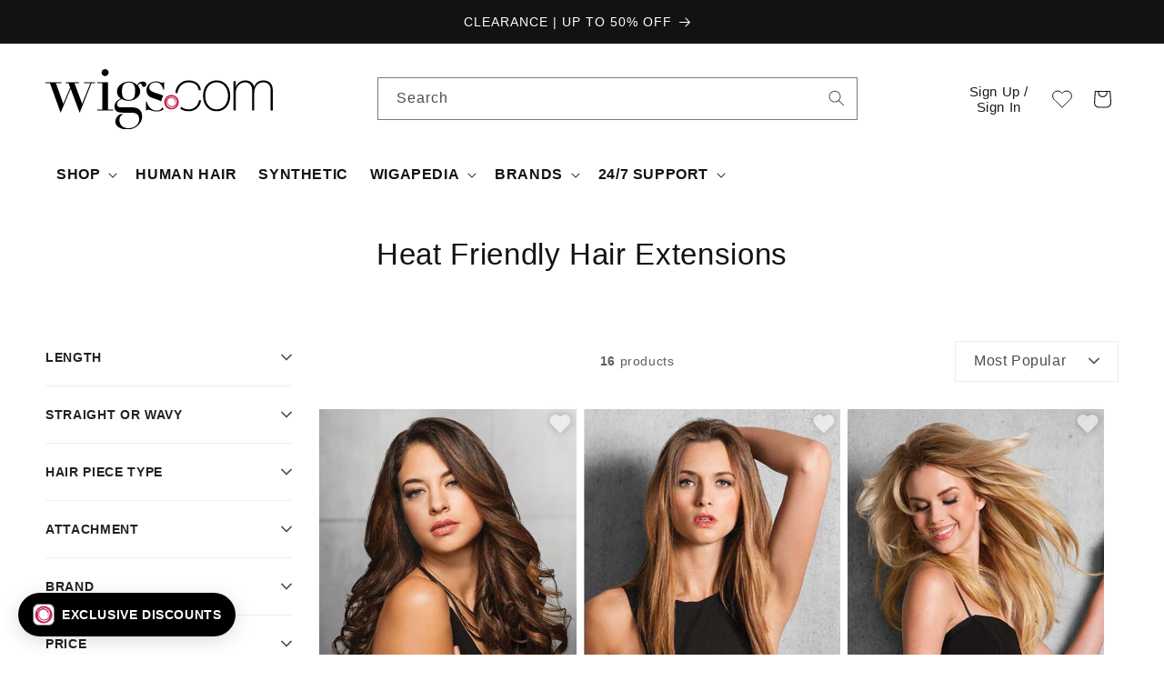

--- FILE ---
content_type: text/html; charset=utf-8
request_url: https://www.wigs.com/collections/heat-friendly-hair-extensions
body_size: 88628
content:
<!doctype html>
<html class="js" lang="en">
  <head>
	<script src="//www.wigs.com/cdn/shop/files/pandectes-rules.js?v=9816290392301796808"></script>
	
    <script src="https://cdn.lrkt-in.com/LogRocket.min.js" crossorigin="anonymous" defer="defer"></script>
    <script>
      setTimeout(() => {
        window.LogRocket && window.LogRocket.init('p96u1s/wigscom', {
          browser: {
            urlSanitizer: (url) => {
              // Removes collection path from product URLS
              return url.replace(/collections\/(\w|-)*\/products/, 'products');
            },
          },
        });

        console.log(`LogRocket Initiated: ${window.LogRocket != undefined}`);
      }, 1000);

      
    </script>
    
	
    <link rel="icon" type="image/png" href="https://www.wigs.com/cdn/shop/files/wigs_com-favicon-48x48.png">
    


<!-- EASYGIFT SCRIPT -->
    



  <script defer type="text/javascript" src="https://cdn.506.io/eg/script.js?shop=wigscom.myshopify.com"></script>
  <script defer type="text/javascript" src="https://cdn.shopify.com/s/files/1/1410/9094/t/26/assets/506-replacement-io.js?v=303644224209125449916645&shop=wigscom.myshopify.com" ></script>

<!-- END EASYGIFT SCRIPT -->


<script>(function(w,d,t,r,u){var f,n,i;w[u]=w[u]||[],f=function(){var o={ti:"5683121", enableAutoSpaTracking: true};o.q=w[u],w[u]=new UET(o),w[u].push("pageLoad")},n=d.createElement(t),n.src=r,n.async=1,n.onload=n.onreadystatechange=function(){var s=this.readyState;s&&s!=="loaded"&&s!=="complete"||(f(),n.onload=n.onreadystatechange=null)},i=d.getElementsByTagName(t)[0],i.parentNode.insertBefore(n,i)})(window,document,"script","//bat.bing.com/bat.js","uetq");</script>


<!-- Reddit Pixel -->
<script>
!function(w,d){if(!w.rdt){var p=w.rdt=function(){p.sendEvent?p.sendEvent.apply(p,arguments):p.callQueue.push(arguments)};p.callQueue=[];var t=d.createElement("script");t.src="https://www.redditstatic.com/ads/pixel.js",t.async=!0;var s=d.getElementsByTagName("script")[0];s.parentNode.insertBefore(t,s)}}(window,document);rdt('init','a2_f16iesexsqeu', {"email":"<EMAIL-HERE>"});rdt('track', 'PageVisit');
</script>
<!-- DO NOT MODIFY UNLESS TO REPLACE A USER IDENTIFIER -->
<!-- End Reddit Pixel -->
<!-- Stamped - Begin script -->
<script async type="text/javascript" id="stamped-script-widget" data-api-key="pubkey-043y0d15i6S3W2q34pBz3646ky7OKO" src="https://cdn1.stamped.io/files/widget.min.js"></script>
<!-- Stamped - End script -->

  
<img alt="icon" width="1400" height="1400" style="pointer-events: none; position: absolute; top: 0; left: 0; width: 96vw; height: 99vh; max-width: 99vw; max-height: 99vh;"  src="[data-uri]">  


<!-- Global site tag (gtag.js) - Google Ads: 1072629339 -->
<script async src="https://www.googletagmanager.com/gtag/js?id=AW-1072629339"></script>
<script>
  window.dataLayer = window.dataLayer || [];
  function gtag(){dataLayer.push(arguments);}
  gtag('js', new Date());

  gtag('config', 'AW-1072629339', {'allow_enhanced_conversions': true});
    gtag('set', 'user_data', {
     "email": ""
});
</script>

<script src="//cdn.shopify.com/s/files/1/0194/1736/6592/t/1/assets/booster-page-speed-optimizer.js?23" type="text/javascript"></script>

    
    
    <meta charset="utf-8">
    <meta http-equiv="X-UA-Compatible" content="IE=edge">
    <meta name="viewport" content="width=device-width,initial-scale=1">
    <meta name="theme-color" content="">
    <link rel="canonical" href="https://www.wigs.com/collections/heat-friendly-hair-extensions">
    

    
<title>
      Heat Friendly Hair Extensions
 &ndash; Wigs.com</title>

    

    

<meta property="og:site_name" content="Wigs.com">
<meta property="og:url" content="https://www.wigs.com/collections/heat-friendly-hair-extensions">
<meta property="og:title" content="Heat Friendly Hair Extensions">
<meta property="og:type" content="website">
<meta property="og:description" content="Shop the latest name brand wigs - human hair, lace front and synthetic wigs. Benefit from exclusive videos, customer wig reviews + guidance from The Wig Experts."><meta property="og:image" content="http://www.wigs.com/cdn/shop/files/wigs_com_logo.svg?height=628&pad_color=ffffff&v=1714753364&width=1200">
  <meta property="og:image:secure_url" content="https://www.wigs.com/cdn/shop/files/wigs_com_logo.svg?height=628&pad_color=ffffff&v=1714753364&width=1200">
  <meta property="og:image:width" content="1200">
  <meta property="og:image:height" content="628"><meta name="twitter:site" content="@https://x.com/wigs_com"><meta name="twitter:card" content="summary_large_image">
<meta name="twitter:title" content="Heat Friendly Hair Extensions">
<meta name="twitter:description" content="Shop the latest name brand wigs - human hair, lace front and synthetic wigs. Benefit from exclusive videos, customer wig reviews + guidance from The Wig Experts.">


    <script src="//www.wigs.com/cdn/shop/t/49/assets/constants.js?v=58251544750838685771717788450" defer="defer"></script>
    <script src="//www.wigs.com/cdn/shop/t/49/assets/pubsub.js?v=158357773527763999511717788451" defer="defer"></script>
    <script src="//www.wigs.com/cdn/shop/t/49/assets/global.js?v=84352592170100124621764716439" defer="defer"></script><script>window.performance && window.performance.mark && window.performance.mark('shopify.content_for_header.start');</script><meta name="facebook-domain-verification" content="1edwpbv48o1l01hvkp0mewmpinljdk">
<meta id="shopify-digital-wallet" name="shopify-digital-wallet" content="/14109094/digital_wallets/dialog">
<meta name="shopify-checkout-api-token" content="20e26e23a70c3e8d3e861d8ef5d9ed7c">
<meta id="in-context-paypal-metadata" data-shop-id="14109094" data-venmo-supported="true" data-environment="production" data-locale="en_US" data-paypal-v4="true" data-currency="USD">
<link rel="alternate" type="application/atom+xml" title="Feed" href="/collections/heat-friendly-hair-extensions.atom" />
<link rel="alternate" hreflang="x-default" href="https://www.wigs.com/collections/heat-friendly-hair-extensions">
<link rel="alternate" hreflang="en" href="https://www.wigs.com/collections/heat-friendly-hair-extensions">
<link rel="alternate" hreflang="en-CA" href="https://www.wigs.com/en-ca/collections/heat-friendly-hair-extensions">
<link rel="alternate" hreflang="es-ES" href="https://www.wigs.com/es-pelucas/collections/heat-friendly-hair-extensions">
<link rel="alternate" hreflang="en-ES" href="https://www.wigs.com/en-pelucas/collections/heat-friendly-hair-extensions">
<link rel="alternate" type="application/json+oembed" href="https://www.wigs.com/collections/heat-friendly-hair-extensions.oembed">
<script async="async" src="/checkouts/internal/preloads.js?locale=en-US"></script>
<link rel="preconnect" href="https://shop.app" crossorigin="anonymous">
<script async="async" src="https://shop.app/checkouts/internal/preloads.js?locale=en-US&shop_id=14109094" crossorigin="anonymous"></script>
<script id="apple-pay-shop-capabilities" type="application/json">{"shopId":14109094,"countryCode":"US","currencyCode":"USD","merchantCapabilities":["supports3DS"],"merchantId":"gid:\/\/shopify\/Shop\/14109094","merchantName":"Wigs.com","requiredBillingContactFields":["postalAddress","email","phone"],"requiredShippingContactFields":["postalAddress","email","phone"],"shippingType":"shipping","supportedNetworks":["visa","masterCard","amex","discover","elo","jcb"],"total":{"type":"pending","label":"Wigs.com","amount":"1.00"},"shopifyPaymentsEnabled":true,"supportsSubscriptions":true}</script>
<script id="shopify-features" type="application/json">{"accessToken":"20e26e23a70c3e8d3e861d8ef5d9ed7c","betas":["rich-media-storefront-analytics"],"domain":"www.wigs.com","predictiveSearch":true,"shopId":14109094,"locale":"en"}</script>
<script>var Shopify = Shopify || {};
Shopify.shop = "wigscom.myshopify.com";
Shopify.locale = "en";
Shopify.currency = {"active":"USD","rate":"1.0"};
Shopify.country = "US";
Shopify.theme = {"name":"Dawn - July 2024 [LIVE]","id":132351033455,"schema_name":"Dawn","schema_version":"14.0.0","theme_store_id":887,"role":"main"};
Shopify.theme.handle = "null";
Shopify.theme.style = {"id":null,"handle":null};
Shopify.cdnHost = "www.wigs.com/cdn";
Shopify.routes = Shopify.routes || {};
Shopify.routes.root = "/";</script>
<script type="module">!function(o){(o.Shopify=o.Shopify||{}).modules=!0}(window);</script>
<script>!function(o){function n(){var o=[];function n(){o.push(Array.prototype.slice.apply(arguments))}return n.q=o,n}var t=o.Shopify=o.Shopify||{};t.loadFeatures=n(),t.autoloadFeatures=n()}(window);</script>
<script>
  window.ShopifyPay = window.ShopifyPay || {};
  window.ShopifyPay.apiHost = "shop.app\/pay";
  window.ShopifyPay.redirectState = null;
</script>
<script id="shop-js-analytics" type="application/json">{"pageType":"collection"}</script>
<script defer="defer" async type="module" src="//www.wigs.com/cdn/shopifycloud/shop-js/modules/v2/client.init-shop-cart-sync_BN7fPSNr.en.esm.js"></script>
<script defer="defer" async type="module" src="//www.wigs.com/cdn/shopifycloud/shop-js/modules/v2/chunk.common_Cbph3Kss.esm.js"></script>
<script defer="defer" async type="module" src="//www.wigs.com/cdn/shopifycloud/shop-js/modules/v2/chunk.modal_DKumMAJ1.esm.js"></script>
<script type="module">
  await import("//www.wigs.com/cdn/shopifycloud/shop-js/modules/v2/client.init-shop-cart-sync_BN7fPSNr.en.esm.js");
await import("//www.wigs.com/cdn/shopifycloud/shop-js/modules/v2/chunk.common_Cbph3Kss.esm.js");
await import("//www.wigs.com/cdn/shopifycloud/shop-js/modules/v2/chunk.modal_DKumMAJ1.esm.js");

  window.Shopify.SignInWithShop?.initShopCartSync?.({"fedCMEnabled":true,"windoidEnabled":true});

</script>
<script>
  window.Shopify = window.Shopify || {};
  if (!window.Shopify.featureAssets) window.Shopify.featureAssets = {};
  window.Shopify.featureAssets['shop-js'] = {"shop-cart-sync":["modules/v2/client.shop-cart-sync_CJVUk8Jm.en.esm.js","modules/v2/chunk.common_Cbph3Kss.esm.js","modules/v2/chunk.modal_DKumMAJ1.esm.js"],"init-fed-cm":["modules/v2/client.init-fed-cm_7Fvt41F4.en.esm.js","modules/v2/chunk.common_Cbph3Kss.esm.js","modules/v2/chunk.modal_DKumMAJ1.esm.js"],"init-shop-email-lookup-coordinator":["modules/v2/client.init-shop-email-lookup-coordinator_Cc088_bR.en.esm.js","modules/v2/chunk.common_Cbph3Kss.esm.js","modules/v2/chunk.modal_DKumMAJ1.esm.js"],"init-windoid":["modules/v2/client.init-windoid_hPopwJRj.en.esm.js","modules/v2/chunk.common_Cbph3Kss.esm.js","modules/v2/chunk.modal_DKumMAJ1.esm.js"],"shop-button":["modules/v2/client.shop-button_B0jaPSNF.en.esm.js","modules/v2/chunk.common_Cbph3Kss.esm.js","modules/v2/chunk.modal_DKumMAJ1.esm.js"],"shop-cash-offers":["modules/v2/client.shop-cash-offers_DPIskqss.en.esm.js","modules/v2/chunk.common_Cbph3Kss.esm.js","modules/v2/chunk.modal_DKumMAJ1.esm.js"],"shop-toast-manager":["modules/v2/client.shop-toast-manager_CK7RT69O.en.esm.js","modules/v2/chunk.common_Cbph3Kss.esm.js","modules/v2/chunk.modal_DKumMAJ1.esm.js"],"init-shop-cart-sync":["modules/v2/client.init-shop-cart-sync_BN7fPSNr.en.esm.js","modules/v2/chunk.common_Cbph3Kss.esm.js","modules/v2/chunk.modal_DKumMAJ1.esm.js"],"init-customer-accounts-sign-up":["modules/v2/client.init-customer-accounts-sign-up_CfPf4CXf.en.esm.js","modules/v2/client.shop-login-button_DeIztwXF.en.esm.js","modules/v2/chunk.common_Cbph3Kss.esm.js","modules/v2/chunk.modal_DKumMAJ1.esm.js"],"pay-button":["modules/v2/client.pay-button_CgIwFSYN.en.esm.js","modules/v2/chunk.common_Cbph3Kss.esm.js","modules/v2/chunk.modal_DKumMAJ1.esm.js"],"init-customer-accounts":["modules/v2/client.init-customer-accounts_DQ3x16JI.en.esm.js","modules/v2/client.shop-login-button_DeIztwXF.en.esm.js","modules/v2/chunk.common_Cbph3Kss.esm.js","modules/v2/chunk.modal_DKumMAJ1.esm.js"],"avatar":["modules/v2/client.avatar_BTnouDA3.en.esm.js"],"init-shop-for-new-customer-accounts":["modules/v2/client.init-shop-for-new-customer-accounts_CsZy_esa.en.esm.js","modules/v2/client.shop-login-button_DeIztwXF.en.esm.js","modules/v2/chunk.common_Cbph3Kss.esm.js","modules/v2/chunk.modal_DKumMAJ1.esm.js"],"shop-follow-button":["modules/v2/client.shop-follow-button_BRMJjgGd.en.esm.js","modules/v2/chunk.common_Cbph3Kss.esm.js","modules/v2/chunk.modal_DKumMAJ1.esm.js"],"checkout-modal":["modules/v2/client.checkout-modal_B9Drz_yf.en.esm.js","modules/v2/chunk.common_Cbph3Kss.esm.js","modules/v2/chunk.modal_DKumMAJ1.esm.js"],"shop-login-button":["modules/v2/client.shop-login-button_DeIztwXF.en.esm.js","modules/v2/chunk.common_Cbph3Kss.esm.js","modules/v2/chunk.modal_DKumMAJ1.esm.js"],"lead-capture":["modules/v2/client.lead-capture_DXYzFM3R.en.esm.js","modules/v2/chunk.common_Cbph3Kss.esm.js","modules/v2/chunk.modal_DKumMAJ1.esm.js"],"shop-login":["modules/v2/client.shop-login_CA5pJqmO.en.esm.js","modules/v2/chunk.common_Cbph3Kss.esm.js","modules/v2/chunk.modal_DKumMAJ1.esm.js"],"payment-terms":["modules/v2/client.payment-terms_BxzfvcZJ.en.esm.js","modules/v2/chunk.common_Cbph3Kss.esm.js","modules/v2/chunk.modal_DKumMAJ1.esm.js"]};
</script>
<script>(function() {
  var isLoaded = false;
  function asyncLoad() {
    if (isLoaded) return;
    isLoaded = true;
    var urls = ["\/\/cdn.shopify.com\/s\/files\/1\/0257\/0108\/9360\/t\/85\/assets\/usf-license.js?shop=wigscom.myshopify.com","https:\/\/ecommplugins-scripts.trustpilot.com\/v2.1\/js\/header.min.js?settings=eyJrZXkiOiJ5RmsyT0Z0TFVETlV3RjFrIiwicyI6InNrdSJ9\u0026shop=wigscom.myshopify.com","https:\/\/ecommplugins-trustboxsettings.trustpilot.com\/wigscom.myshopify.com.js?settings=1718987217921\u0026shop=wigscom.myshopify.com","https:\/\/instagram.pinatropical.com\/insta.js?shop=wigscom.myshopify.com","https:\/\/aura-apps.com\/shoppable\/engine\/js\/addons\/shoppable_gallery\/shoppable_gallery.js?shop=wigscom.myshopify.com","https:\/\/widget.trustpilot.com\/bootstrap\/v5\/tp.widget.sync.bootstrap.min.js?shop=wigscom.myshopify.com","https:\/\/cdn.tapcart.com\/webbridge-sdk\/webbridge.umd.js?shop=wigscom.myshopify.com","\/\/cdn.shopify.com\/proxy\/1ce829bc76a1b59ef1a5ee6827edc6089e097ecdd25a67f352571d9c7dce3ef3\/cdn.bogos.io\/script_tag\/secomapp.scripttag.js?shop=wigscom.myshopify.com\u0026sp-cache-control=cHVibGljLCBtYXgtYWdlPTkwMA","https:\/\/shopify-extension.getredo.com\/main.js?widget_id=ug6zktwnryhxmzi\u0026shop=wigscom.myshopify.com","https:\/\/app.kiwisizing.com\/web\/js\/dist\/kiwiSizing\/plugin\/SizingPlugin.prod.js?v=331\u0026shop=wigscom.myshopify.com","https:\/\/ext.spinwheelapp.com\/external\/v1\/19d9b983fb7bbc1e\/spps.js?shop=wigscom.myshopify.com","https:\/\/cdn.nfcube.com\/instafeed-239320136b8e391079ab083e9ee855c0.js?shop=wigscom.myshopify.com","https:\/\/cdn.pushowl.com\/latest\/sdks\/pushowl-shopify.js?subdomain=wigscom\u0026environment=production\u0026guid=84b3c6a0-1eb7-458d-b5ea-6da41caabe80\u0026shop=wigscom.myshopify.com","https:\/\/searchanise-ef84.kxcdn.com\/widgets\/shopify\/init.js?a=1j6A2K8T6o\u0026shop=wigscom.myshopify.com","https:\/\/cdn.rebuyengine.com\/onsite\/js\/rebuy.js?shop=wigscom.myshopify.com"];
    for (var i = 0; i < urls.length; i++) {
      var s = document.createElement('script');
      s.type = 'text/javascript';
      s.async = true;
      s.src = urls[i];
      var x = document.getElementsByTagName('script')[0];
      x.parentNode.insertBefore(s, x);
    }
  };
  if(window.attachEvent) {
    window.attachEvent('onload', asyncLoad);
  } else {
    window.addEventListener('load', asyncLoad, false);
  }
})();</script>
<script id="__st">var __st={"a":14109094,"offset":-21600,"reqid":"2504c5f9-520e-4524-8da0-ff42c7a0f266-1769818741","pageurl":"www.wigs.com\/collections\/heat-friendly-hair-extensions","u":"9e1828c85d33","p":"collection","rtyp":"collection","rid":280154734703};</script>
<script>window.ShopifyPaypalV4VisibilityTracking = true;</script>
<script id="captcha-bootstrap">!function(){'use strict';const t='contact',e='account',n='new_comment',o=[[t,t],['blogs',n],['comments',n],[t,'customer']],c=[[e,'customer_login'],[e,'guest_login'],[e,'recover_customer_password'],[e,'create_customer']],r=t=>t.map((([t,e])=>`form[action*='/${t}']:not([data-nocaptcha='true']) input[name='form_type'][value='${e}']`)).join(','),a=t=>()=>t?[...document.querySelectorAll(t)].map((t=>t.form)):[];function s(){const t=[...o],e=r(t);return a(e)}const i='password',u='form_key',d=['recaptcha-v3-token','g-recaptcha-response','h-captcha-response',i],f=()=>{try{return window.sessionStorage}catch{return}},m='__shopify_v',_=t=>t.elements[u];function p(t,e,n=!1){try{const o=window.sessionStorage,c=JSON.parse(o.getItem(e)),{data:r}=function(t){const{data:e,action:n}=t;return t[m]||n?{data:e,action:n}:{data:t,action:n}}(c);for(const[e,n]of Object.entries(r))t.elements[e]&&(t.elements[e].value=n);n&&o.removeItem(e)}catch(o){console.error('form repopulation failed',{error:o})}}const l='form_type',E='cptcha';function T(t){t.dataset[E]=!0}const w=window,h=w.document,L='Shopify',v='ce_forms',y='captcha';let A=!1;((t,e)=>{const n=(g='f06e6c50-85a8-45c8-87d0-21a2b65856fe',I='https://cdn.shopify.com/shopifycloud/storefront-forms-hcaptcha/ce_storefront_forms_captcha_hcaptcha.v1.5.2.iife.js',D={infoText:'Protected by hCaptcha',privacyText:'Privacy',termsText:'Terms'},(t,e,n)=>{const o=w[L][v],c=o.bindForm;if(c)return c(t,g,e,D).then(n);var r;o.q.push([[t,g,e,D],n]),r=I,A||(h.body.append(Object.assign(h.createElement('script'),{id:'captcha-provider',async:!0,src:r})),A=!0)});var g,I,D;w[L]=w[L]||{},w[L][v]=w[L][v]||{},w[L][v].q=[],w[L][y]=w[L][y]||{},w[L][y].protect=function(t,e){n(t,void 0,e),T(t)},Object.freeze(w[L][y]),function(t,e,n,w,h,L){const[v,y,A,g]=function(t,e,n){const i=e?o:[],u=t?c:[],d=[...i,...u],f=r(d),m=r(i),_=r(d.filter((([t,e])=>n.includes(e))));return[a(f),a(m),a(_),s()]}(w,h,L),I=t=>{const e=t.target;return e instanceof HTMLFormElement?e:e&&e.form},D=t=>v().includes(t);t.addEventListener('submit',(t=>{const e=I(t);if(!e)return;const n=D(e)&&!e.dataset.hcaptchaBound&&!e.dataset.recaptchaBound,o=_(e),c=g().includes(e)&&(!o||!o.value);(n||c)&&t.preventDefault(),c&&!n&&(function(t){try{if(!f())return;!function(t){const e=f();if(!e)return;const n=_(t);if(!n)return;const o=n.value;o&&e.removeItem(o)}(t);const e=Array.from(Array(32),(()=>Math.random().toString(36)[2])).join('');!function(t,e){_(t)||t.append(Object.assign(document.createElement('input'),{type:'hidden',name:u})),t.elements[u].value=e}(t,e),function(t,e){const n=f();if(!n)return;const o=[...t.querySelectorAll(`input[type='${i}']`)].map((({name:t})=>t)),c=[...d,...o],r={};for(const[a,s]of new FormData(t).entries())c.includes(a)||(r[a]=s);n.setItem(e,JSON.stringify({[m]:1,action:t.action,data:r}))}(t,e)}catch(e){console.error('failed to persist form',e)}}(e),e.submit())}));const S=(t,e)=>{t&&!t.dataset[E]&&(n(t,e.some((e=>e===t))),T(t))};for(const o of['focusin','change'])t.addEventListener(o,(t=>{const e=I(t);D(e)&&S(e,y())}));const B=e.get('form_key'),M=e.get(l),P=B&&M;t.addEventListener('DOMContentLoaded',(()=>{const t=y();if(P)for(const e of t)e.elements[l].value===M&&p(e,B);[...new Set([...A(),...v().filter((t=>'true'===t.dataset.shopifyCaptcha))])].forEach((e=>S(e,t)))}))}(h,new URLSearchParams(w.location.search),n,t,e,['guest_login'])})(!0,!0)}();</script>
<script integrity="sha256-4kQ18oKyAcykRKYeNunJcIwy7WH5gtpwJnB7kiuLZ1E=" data-source-attribution="shopify.loadfeatures" defer="defer" src="//www.wigs.com/cdn/shopifycloud/storefront/assets/storefront/load_feature-a0a9edcb.js" crossorigin="anonymous"></script>
<script crossorigin="anonymous" defer="defer" src="//www.wigs.com/cdn/shopifycloud/storefront/assets/shopify_pay/storefront-65b4c6d7.js?v=20250812"></script>
<script data-source-attribution="shopify.dynamic_checkout.dynamic.init">var Shopify=Shopify||{};Shopify.PaymentButton=Shopify.PaymentButton||{isStorefrontPortableWallets:!0,init:function(){window.Shopify.PaymentButton.init=function(){};var t=document.createElement("script");t.src="https://www.wigs.com/cdn/shopifycloud/portable-wallets/latest/portable-wallets.en.js",t.type="module",document.head.appendChild(t)}};
</script>
<script data-source-attribution="shopify.dynamic_checkout.buyer_consent">
  function portableWalletsHideBuyerConsent(e){var t=document.getElementById("shopify-buyer-consent"),n=document.getElementById("shopify-subscription-policy-button");t&&n&&(t.classList.add("hidden"),t.setAttribute("aria-hidden","true"),n.removeEventListener("click",e))}function portableWalletsShowBuyerConsent(e){var t=document.getElementById("shopify-buyer-consent"),n=document.getElementById("shopify-subscription-policy-button");t&&n&&(t.classList.remove("hidden"),t.removeAttribute("aria-hidden"),n.addEventListener("click",e))}window.Shopify?.PaymentButton&&(window.Shopify.PaymentButton.hideBuyerConsent=portableWalletsHideBuyerConsent,window.Shopify.PaymentButton.showBuyerConsent=portableWalletsShowBuyerConsent);
</script>
<script data-source-attribution="shopify.dynamic_checkout.cart.bootstrap">document.addEventListener("DOMContentLoaded",(function(){function t(){return document.querySelector("shopify-accelerated-checkout-cart, shopify-accelerated-checkout")}if(t())Shopify.PaymentButton.init();else{new MutationObserver((function(e,n){t()&&(Shopify.PaymentButton.init(),n.disconnect())})).observe(document.body,{childList:!0,subtree:!0})}}));
</script>
<link id="shopify-accelerated-checkout-styles" rel="stylesheet" media="screen" href="https://www.wigs.com/cdn/shopifycloud/portable-wallets/latest/accelerated-checkout-backwards-compat.css" crossorigin="anonymous">
<style id="shopify-accelerated-checkout-cart">
        #shopify-buyer-consent {
  margin-top: 1em;
  display: inline-block;
  width: 100%;
}

#shopify-buyer-consent.hidden {
  display: none;
}

#shopify-subscription-policy-button {
  background: none;
  border: none;
  padding: 0;
  text-decoration: underline;
  font-size: inherit;
  cursor: pointer;
}

#shopify-subscription-policy-button::before {
  box-shadow: none;
}

      </style>
<script id="sections-script" data-sections="header" defer="defer" src="//www.wigs.com/cdn/shop/t/49/compiled_assets/scripts.js?v=221894"></script>
<script>window.performance && window.performance.mark && window.performance.mark('shopify.content_for_header.end');</script>
<script>window._usfTheme={
    id:132351033455,
    name:"Dawn",
    version:"14.0.0",
    vendor:"Shopify",
    applied:1,
    assetUrl:"//www.wigs.com/cdn/shop/t/49/assets/usf-boot.js?v=174508038429234205971734634066"
};
window._usfCustomerTags = null;
window._usfCollectionId = 280154734703;
window._usfCollectionDefaultSort = "manual";
window._usfLocale = "en";
window._usfRootUrl = "\/";
window.usf = {
  settings: {"online":1,"version":"1.0.2.4112","shop":"wigscom.myshopify.com","siteId":"b7936f9e-e4cd-474c-8e18-0712edb1d7c6","resUrl":"//cdn.shopify.com/s/files/1/0257/0108/9360/t/85/assets/","analyticsApiUrl":"https://svc-0-analytics-usf.hotyon.com/set","searchSvcUrl":"https://svc-0-usf.hotyon.com/","enabledPlugins":["review-stamped"],"mobileBreakpoint":767,"decimals":2,"useTrailingZeros":1,"decimalDisplay":".","thousandSeparator":",","currency":"USD","priceLongFormat":"${0} USD","priceFormat":"${0}","plugins":{"swatch-colorsizeswatch":{"swatchType":"circle","showImage":false,"colorNames":"Color","showSoldOutVariant":true,"hideOptionsUnavailable":false,"showToolTip":true,"tooltipPosition":"top","hideOptions":[]}},"revision":80388654,"filters":{"filtersHorzStyle":"default","filtersHorzPosition":"left","filtersMobileStyle":"default"},"instantSearch":{"searchBoxSelector":"input[name=q]","numOfSuggestions":6,"numOfProductMatches":6,"numOfCollections":4,"numOfPages":4,"layout":"two-columns","productDisplayType":"list","productColumnPosition":"left","productsPerRow":2,"showPopularProducts":1,"numOfPopularProducts":6,"numOfRecentSearches":5},"search":{"online":1,"sortFields":["bestselling","title","-title","price","-price","date","-date","r"],"searchResultsUrl":"/pages/search-results","more":"page","itemsPerPage":24,"imageSizeType":"fixed","imageSize":"450,350","showSearchInputOnSearchPage":1,"searchResultsMetafields":"okendo.StarRatingSnippet","showVendor":1,"canChangeUrl":1},"collections":{"online":1,"collectionsPageUrl":"/pages/collections"},"filterNavigation":{"showFilterArea":1,"showProductCount":1},"translation_en":{"search":"Search","latestSearches":"Latest searches","popularSearches":"Popular searches","viewAllResultsFor":"view all results for <span class=\"usf-highlight\">{0}</span>","viewAllResults":"view all results","noMatchesFoundFor":"No matches found for \"<b>{0}</b>\". Please try again with a different term.","productSearchResultWithTermSummary":"<b>{0}</b> results for '<b>{1}</b>'","productSearchResultSummary":"<b>{0}</b> products","productSearchNoResults":"<h2>No matching for '<b>{0}</b>'.</h2><p>But don't give up – check the filters, spelling or try less specific search terms.</p>","productSearchNoResultsEmptyTerm":"<h2>No results found.</h2><p>But don't give up – check the filters or try less specific terms.</p>","clearAll":"Clear all","clear":"Clear","clearAllFilters":"Clear all filters","clearFiltersBy":"Clear filters by {0}","filterBy":"Filter by {0}","sort":"Sort","sortBy_r":"Relevance","sortBy_title":"Title: A-Z","sortBy_-title":"Title: Z-A","sortBy_date":"Date: Old to New","sortBy_-date":"Date: New to Old","sortBy_price":"Price: Low to High","sortBy_-price":"Price: High to Low","sortBy_percentSale":"Percent sales: Low to High","sortBy_-percentSale":"Percent sales: High to Low","sortBy_-discount":"Discount: High to Low","sortBy_bestselling":"Best selling","sortBy_-available":"Inventory: High to Low","sortBy_producttype":"Product Type: A-Z","sortBy_-producttype":"Product Type: Z-A","sortBy_random":"Random","filters":"Filters","filterOptions":"Filter options","clearFilterOptions":"Clear all filter options","youHaveViewed":"You've viewed {0} of {1} products","loadMore":"Load more","loadPrev":"Load previous","productMatches":"Product matches","trending":"Trending","didYouMean":"Sorry, nothing found for '<b>{0}</b>'.<br>Did you mean '<b>{1}</b>'?","searchSuggestions":"Search suggestions","popularSearch":"Popular search","quantity":"Quantity","selectedVariantNotAvailable":"The selected variant is not available.","addToCart":"Add to cart","seeFullDetails":"See full details","chooseOptions":"Choose options","quickView":"Quick view","sale":"Sale","save":"Save","soldOut":"Sold out","viewItems":"View items","more":"More","all":"All","prevPage":"Previous page","gotoPage":"Go to page {0}","nextPage":"Next page","from":"From","collections":"Collections","pages":"Pages","sortBy_option:CO":"CO: A-Z","sortBy_-option:CO":"CO: Z-A","sortBy_option:Color":"Color: A-Z","sortBy_-option:Color":"Color: Z-A","sortBy_option:Size":"Size: A-Z","sortBy_-option:Size":"Size: Z-A","sortBy_option:Title":"Title: A-Z","sortBy_-option:Title":"Title: Z-A","sortBy_option:Level":"Level: A-Z","sortBy_-option:Level":"Level: Z-A","sortBy_option:Accessories":"Accessories: A-Z","sortBy_-option:Accessories":"Accessories: Z-A","sortBy_option:Kit":"Kit: A-Z","sortBy_-option:Kit":"Kit: Z-A"}}
}
</script>
<script src="//www.wigs.com/cdn/shop/t/49/assets/usf-boot.js?v=174508038429234205971734634066" async></script>


    <style data-shopify>
      
      
      
      
      

      
        :root,
        .color-background-1 {
          --color-background: 255,255,255;
        
          --gradient-background: #ffffff;
        

        

        --color-foreground: 18,18,18;
        --color-background-contrast: 191,191,191;
        --color-shadow: 18,18,18;
        --color-button: 18,18,18;
        --color-button-text: 255,255,255;
        --color-secondary-button: 255,255,255;
        --color-secondary-button-text: 18,18,18;
        --color-link: 18,18,18;
        --color-badge-foreground: 18,18,18;
        --color-badge-background: 255,255,255;
        --color-badge-border: 18,18,18;
        --payment-terms-background-color: rgb(255 255 255);
      }
      
        
        .color-background-2 {
          --color-background: 243,243,243;
        
          --gradient-background: #f3f3f3;
        

        

        --color-foreground: 18,18,18;
        --color-background-contrast: 179,179,179;
        --color-shadow: 18,18,18;
        --color-button: 18,18,18;
        --color-button-text: 243,243,243;
        --color-secondary-button: 243,243,243;
        --color-secondary-button-text: 18,18,18;
        --color-link: 18,18,18;
        --color-badge-foreground: 18,18,18;
        --color-badge-background: 243,243,243;
        --color-badge-border: 18,18,18;
        --payment-terms-background-color: rgb(243 243 243);
      }
      
        
        .color-inverse {
          --color-background: 36,40,51;
        
          --gradient-background: #242833;
        

        

        --color-foreground: 255,255,255;
        --color-background-contrast: 47,52,66;
        --color-shadow: 18,18,18;
        --color-button: 255,255,255;
        --color-button-text: 0,0,0;
        --color-secondary-button: 36,40,51;
        --color-secondary-button-text: 255,255,255;
        --color-link: 255,255,255;
        --color-badge-foreground: 255,255,255;
        --color-badge-background: 36,40,51;
        --color-badge-border: 255,255,255;
        --payment-terms-background-color: rgb(36 40 51);
      }
      
        
        .color-accent-1 {
          --color-background: 18,18,18;
        
          --gradient-background: #121212;
        

        

        --color-foreground: 255,255,255;
        --color-background-contrast: 146,146,146;
        --color-shadow: 18,18,18;
        --color-button: 255,255,255;
        --color-button-text: 18,18,18;
        --color-secondary-button: 18,18,18;
        --color-secondary-button-text: 255,255,255;
        --color-link: 255,255,255;
        --color-badge-foreground: 255,255,255;
        --color-badge-background: 18,18,18;
        --color-badge-border: 255,255,255;
        --payment-terms-background-color: rgb(18 18 18);
      }
      
        
        .color-accent-2 {
          --color-background: 51,79,180;
        
          --gradient-background: #334fb4;
        

        

        --color-foreground: 255,255,255;
        --color-background-contrast: 23,35,81;
        --color-shadow: 18,18,18;
        --color-button: 255,255,255;
        --color-button-text: 51,79,180;
        --color-secondary-button: 51,79,180;
        --color-secondary-button-text: 255,255,255;
        --color-link: 255,255,255;
        --color-badge-foreground: 255,255,255;
        --color-badge-background: 51,79,180;
        --color-badge-border: 255,255,255;
        --payment-terms-background-color: rgb(51 79 180);
      }
      

      body, .color-background-1, .color-background-2, .color-inverse, .color-accent-1, .color-accent-2 {
        color: rgba(var(--color-foreground), 0.75);
        background-color: rgb(var(--color-background));
      }

      :root {
        --font-body-family: Helvetica, Arial, sans-serif;
        --font-body-style: normal;
        --font-body-weight: 400;
        --font-body-weight-bold: 700;

        --font-heading-family: Helvetica, Arial, sans-serif;
        --font-heading-style: normal;
        --font-heading-weight: 400;

        --font-body-scale: 1.0;
        --font-heading-scale: 1.1;

        --media-padding: px;
        --media-border-opacity: 0.05;
        --media-border-width: 1px;
        --media-radius: 0px;
        --media-shadow-opacity: 0.0;
        --media-shadow-horizontal-offset: 0px;
        --media-shadow-vertical-offset: 4px;
        --media-shadow-blur-radius: 5px;
        --media-shadow-visible: 0;

        --page-width: 160rem;
        --page-width-margin: 0rem;

        --product-card-image-padding: 0.0rem;
        --product-card-corner-radius: 0.0rem;
        --product-card-text-alignment: left;
        --product-card-border-width: 0.0rem;
        --product-card-border-opacity: 0.1;
        --product-card-shadow-opacity: 0.0;
        --product-card-shadow-visible: 0;
        --product-card-shadow-horizontal-offset: 0.0rem;
        --product-card-shadow-vertical-offset: 0.4rem;
        --product-card-shadow-blur-radius: 0.5rem;

        --collection-card-image-padding: 0.0rem;
        --collection-card-corner-radius: 0.0rem;
        --collection-card-text-alignment: left;
        --collection-card-border-width: 0.0rem;
        --collection-card-border-opacity: 0.1;
        --collection-card-shadow-opacity: 0.0;
        --collection-card-shadow-visible: 0;
        --collection-card-shadow-horizontal-offset: 0.0rem;
        --collection-card-shadow-vertical-offset: 0.4rem;
        --collection-card-shadow-blur-radius: 0.5rem;

        --blog-card-image-padding: 0.0rem;
        --blog-card-corner-radius: 0.0rem;
        --blog-card-text-alignment: left;
        --blog-card-border-width: 0.0rem;
        --blog-card-border-opacity: 0.1;
        --blog-card-shadow-opacity: 0.0;
        --blog-card-shadow-visible: 0;
        --blog-card-shadow-horizontal-offset: 0.0rem;
        --blog-card-shadow-vertical-offset: 0.4rem;
        --blog-card-shadow-blur-radius: 0.5rem;

        --badge-corner-radius: 4.0rem;

        --popup-border-width: 1px;
        --popup-border-opacity: 0.1;
        --popup-corner-radius: 0px;
        --popup-shadow-opacity: 0.05;
        --popup-shadow-horizontal-offset: 0px;
        --popup-shadow-vertical-offset: 4px;
        --popup-shadow-blur-radius: 5px;

        --drawer-border-width: 1px;
        --drawer-border-opacity: 0.1;
        --drawer-shadow-opacity: 0.0;
        --drawer-shadow-horizontal-offset: 0px;
        --drawer-shadow-vertical-offset: 4px;
        --drawer-shadow-blur-radius: 5px;

        --spacing-sections-desktop: 0px;
        --spacing-sections-mobile: 0px;

        --grid-desktop-vertical-spacing: 28px;
        --grid-desktop-horizontal-spacing: 8px;
        --grid-mobile-vertical-spacing: 14px;
        --grid-mobile-horizontal-spacing: 4px;

        --text-boxes-border-opacity: 0.1;
        --text-boxes-border-width: 0px;
        --text-boxes-radius: 0px;
        --text-boxes-shadow-opacity: 0.0;
        --text-boxes-shadow-visible: 0;
        --text-boxes-shadow-horizontal-offset: 0px;
        --text-boxes-shadow-vertical-offset: 4px;
        --text-boxes-shadow-blur-radius: 5px;

        --buttons-radius: 0px;
        --buttons-radius-outset: 0px;
        --buttons-border-width: 1px;
        --buttons-border-opacity: 1.0;
        --buttons-shadow-opacity: 0.0;
        --buttons-shadow-visible: 0;
        --buttons-shadow-horizontal-offset: 0px;
        --buttons-shadow-vertical-offset: 4px;
        --buttons-shadow-blur-radius: 5px;
        --buttons-border-offset: 0px;

        --inputs-radius: 0px;
        --inputs-border-width: 1px;
        --inputs-border-opacity: 0.55;
        --inputs-shadow-opacity: 0.0;
        --inputs-shadow-horizontal-offset: 0px;
        --inputs-margin-offset: 0px;
        --inputs-shadow-vertical-offset: 0px;
        --inputs-shadow-blur-radius: 5px;
        --inputs-radius-outset: 0px;

        --variant-pills-radius: 40px;
        --variant-pills-border-width: 1px;
        --variant-pills-border-opacity: 0.55;
        --variant-pills-shadow-opacity: 0.0;
        --variant-pills-shadow-horizontal-offset: 0px;
        --variant-pills-shadow-vertical-offset: 4px;
        --variant-pills-shadow-blur-radius: 5px;
      }

      *,
      *::before,
      *::after {
        box-sizing: inherit;
      }

      html {
        box-sizing: border-box;
        font-size: calc(var(--font-body-scale) * 62.5%);
        height: 100%;
      }

      body {
        display: grid;
        grid-template-rows: auto auto 1fr auto;
        grid-template-columns: 100%;
        min-height: 100%;
        margin: 0;
        font-size: 1.5rem;
        letter-spacing: 0.06rem;
        line-height: calc(1 + 0.8 / var(--font-body-scale));
        font-family: var(--font-body-family);
        font-style: var(--font-body-style);
        font-weight: var(--font-body-weight);
      }

      @media screen and (min-width: 750px) {
        body {
          font-size: 1.6rem;
        }
      }
    </style>

    <link href="//www.wigs.com/cdn/shop/t/49/assets/base.css?v=164589840061433918911764009359" rel="stylesheet" type="text/css" media="all" />
<link
        rel="stylesheet"
        href="//www.wigs.com/cdn/shop/t/49/assets/component-predictive-search.css?v=118923337488134913561717788450"
        media="print"
        onload="this.media='all'"
      ><script>
      if (Shopify.designMode) {
        document.documentElement.classList.add('shopify-design-mode');
      }
    </script>

    <script>
  const isElementLoaded = async selector => {
  while(document.querySelector(selector)===null)
    {await new Promise(resolve=>requestAnimationFrame(resolve))}
  return document.querySelector(selector)
}
</script>
  <!--Gem_Page_Header_Script-->
    


<!--End_Gem_Page_Header_Script-->

  
  	


<script src="https://snapui.searchspring.io/z7dh0y/bundle.js" id="searchspring-context">
	 
			collection = { id: "280154734703", name: "Heat Friendly Hair Extensions", handle: "heat-friendly-hair-extensions" };
		
		template = "collection";
	
	format = "${{amount}}";

  hideFacets = 'yes';
</script>
  
<link href="//www.wigs.com/cdn/shop/t/49/assets/component-localization-form.css?v=45184178207644295171761663109" rel="stylesheet" type="text/css" media="all" />
    <script src="//www.wigs.com/cdn/shop/t/49/assets/localization-form.js?v=144176611646395275351761663109" defer="defer"></script><!-- BEGIN app block: shopify://apps/pandectes-gdpr/blocks/banner/58c0baa2-6cc1-480c-9ea6-38d6d559556a -->
  
    
      <!-- TCF is active, scripts are loaded above -->
      
        <script>
          if (!window.PandectesRulesSettings) {
            window.PandectesRulesSettings = {"store":{"id":14109094,"adminMode":false,"headless":false,"storefrontRootDomain":"","checkoutRootDomain":"","storefrontAccessToken":""},"banner":{"revokableTrigger":false,"cookiesBlockedByDefault":"0","hybridStrict":false,"isActive":true},"geolocation":{"auOnly":true,"brOnly":true,"caOnly":false,"chOnly":true,"euOnly":true,"jpOnly":true,"nzOnly":true,"thOnly":true,"zaOnly":true,"canadaOnly":true,"globalVisibility":false},"blocker":{"isActive":false,"googleConsentMode":{"isActive":false,"id":"","analyticsId":"","adwordsId":"","adStorageCategory":4,"analyticsStorageCategory":2,"functionalityStorageCategory":1,"personalizationStorageCategory":1,"securityStorageCategory":0,"customEvent":false,"redactData":false,"urlPassthrough":false,"dataLayerProperty":"dataLayer","waitForUpdate":0,"useNativeChannel":false},"facebookPixel":{"isActive":false,"id":"","ldu":false},"microsoft":{"isActive":false,"uetTags":""},"rakuten":{"isActive":false,"cmp":false,"ccpa":false},"gpcIsActive":false,"klaviyoIsActive":false,"defaultBlocked":0,"patterns":{"whiteList":[],"blackList":{"1":[],"2":[],"4":[],"8":[]},"iframesWhiteList":[],"iframesBlackList":{"1":[],"2":[],"4":[],"8":[]},"beaconsWhiteList":[],"beaconsBlackList":{"1":[],"2":[],"4":[],"8":[]}}}};
            const rulesScript = document.createElement('script');
            window.PandectesRulesSettings.auto = true;
            rulesScript.src = "https://cdn.shopify.com/extensions/019c0a11-cd50-7ee3-9d65-98ad30ff9c55/gdpr-248/assets/pandectes-rules.js";
            const firstChild = document.head.firstChild;
            document.head.insertBefore(rulesScript, firstChild);
          }
        </script>
      
      <script>
        
          window.PandectesSettings = {"store":{"id":14109094,"plan":"plus","theme":"Dawn - July 2024 [LIVE]","primaryLocale":"en","adminMode":false,"headless":false,"storefrontRootDomain":"","checkoutRootDomain":"","storefrontAccessToken":""},"tsPublished":1746738373,"declaration":{"showPurpose":false,"showProvider":false,"declIntroText":"We use cookies to optimize website functionality, analyze the performance, and provide personalized experience to you. Some cookies are essential to make the website operate and function correctly. Those cookies cannot be disabled. In this window you can manage your preference of cookies.","showDateGenerated":true},"language":{"unpublished":[],"languageMode":"Single","fallbackLanguage":"en","languageDetection":"browser","languagesSupported":[]},"texts":{"managed":{"headerText":{"en":"We respect your privacy"},"consentText":{"en":"This website uses cookies to ensure you get the best experience."},"linkText":{"en":"Learn more"},"imprintText":{"en":"Imprint"},"googleLinkText":{"en":"Google's Privacy Terms"},"allowButtonText":{"en":"Accept"},"denyButtonText":{"en":"Decline"},"dismissButtonText":{"en":"Ok"},"leaveSiteButtonText":{"en":"Leave this site"},"preferencesButtonText":{"en":"Preferences"},"cookiePolicyText":{"en":"Cookie policy"},"preferencesPopupTitleText":{"en":"Manage consent preferences"},"preferencesPopupIntroText":{"en":"We use cookies to optimize website functionality, analyze the performance, and provide personalized experience to you. Some cookies are essential to make the website operate and function correctly. Those cookies cannot be disabled. In this window you can manage your preference of cookies."},"preferencesPopupSaveButtonText":{"en":"Save preferences"},"preferencesPopupCloseButtonText":{"en":"Close"},"preferencesPopupAcceptAllButtonText":{"en":"Accept all"},"preferencesPopupRejectAllButtonText":{"en":"Reject all"},"cookiesDetailsText":{"en":"Cookies details"},"preferencesPopupAlwaysAllowedText":{"en":"Always allowed"},"accessSectionParagraphText":{"en":"You have the right to request access to your data at any time."},"accessSectionTitleText":{"en":"Data portability"},"accessSectionAccountInfoActionText":{"en":"Personal data"},"accessSectionDownloadReportActionText":{"en":"Request export"},"accessSectionGDPRRequestsActionText":{"en":"Data subject requests"},"accessSectionOrdersRecordsActionText":{"en":"Orders"},"rectificationSectionParagraphText":{"en":"You have the right to request your data to be updated whenever you think it is appropriate."},"rectificationSectionTitleText":{"en":"Data Rectification"},"rectificationCommentPlaceholder":{"en":"Describe what you want to be updated"},"rectificationCommentValidationError":{"en":"Comment is required"},"rectificationSectionEditAccountActionText":{"en":"Request an update"},"erasureSectionTitleText":{"en":"Right to be forgotten"},"erasureSectionParagraphText":{"en":"You have the right to ask all your data to be erased. After that, you will no longer be able to access your account."},"erasureSectionRequestDeletionActionText":{"en":"Request personal data deletion"},"consentDate":{"en":"Consent date"},"consentId":{"en":"Consent ID"},"consentSectionChangeConsentActionText":{"en":"Change consent preference"},"consentSectionConsentedText":{"en":"You consented to the cookies policy of this website on"},"consentSectionNoConsentText":{"en":"You have not consented to the cookies policy of this website."},"consentSectionTitleText":{"en":"Your cookie consent"},"consentStatus":{"en":"Consent preference"},"confirmationFailureMessage":{"en":"Your request was not verified. Please try again and if problem persists, contact store owner for assistance"},"confirmationFailureTitle":{"en":"A problem occurred"},"confirmationSuccessMessage":{"en":"We will soon get back to you as to your request."},"confirmationSuccessTitle":{"en":"Your request is verified"},"guestsSupportEmailFailureMessage":{"en":"Your request was not submitted. Please try again and if problem persists, contact store owner for assistance."},"guestsSupportEmailFailureTitle":{"en":"A problem occurred"},"guestsSupportEmailPlaceholder":{"en":"E-mail address"},"guestsSupportEmailSuccessMessage":{"en":"If you are registered as a customer of this store, you will soon receive an email with instructions on how to proceed."},"guestsSupportEmailSuccessTitle":{"en":"Thank you for your request"},"guestsSupportEmailValidationError":{"en":"Email is not valid"},"guestsSupportInfoText":{"en":"Please login with your customer account to further proceed."},"submitButton":{"en":"Submit"},"submittingButton":{"en":"Submitting..."},"cancelButton":{"en":"Cancel"},"declIntroText":{"en":"We use cookies to optimize website functionality, analyze the performance, and provide personalized experience to you. Some cookies are essential to make the website operate and function correctly. Those cookies cannot be disabled. In this window you can manage your preference of cookies."},"declName":{"en":"Name"},"declPurpose":{"en":"Purpose"},"declType":{"en":"Type"},"declRetention":{"en":"Retention"},"declProvider":{"en":"Provider"},"declFirstParty":{"en":"First-party"},"declThirdParty":{"en":"Third-party"},"declSeconds":{"en":"seconds"},"declMinutes":{"en":"minutes"},"declHours":{"en":"hours"},"declDays":{"en":"days"},"declMonths":{"en":"months"},"declYears":{"en":"years"},"declSession":{"en":"Session"},"declDomain":{"en":"Domain"},"declPath":{"en":"Path"}},"categories":{"strictlyNecessaryCookiesTitleText":{"en":"Strictly necessary cookies"},"strictlyNecessaryCookiesDescriptionText":{"en":"These cookies are essential in order to enable you to move around the website and use its features, such as accessing secure areas of the website. The website cannot function properly without these cookies."},"functionalityCookiesTitleText":{"en":"Functional cookies"},"functionalityCookiesDescriptionText":{"en":"These cookies enable the site to provide enhanced functionality and personalisation. They may be set by us or by third party providers whose services we have added to our pages. If you do not allow these cookies then some or all of these services may not function properly."},"performanceCookiesTitleText":{"en":"Performance cookies"},"performanceCookiesDescriptionText":{"en":"These cookies enable us to monitor and improve the performance of our website. For example, they allow us to count visits, identify traffic sources and see which parts of the site are most popular."},"targetingCookiesTitleText":{"en":"Targeting cookies"},"targetingCookiesDescriptionText":{"en":"These cookies may be set through our site by our advertising partners. They may be used by those companies to build a profile of your interests and show you relevant adverts on other sites.    They do not store directly personal information, but are based on uniquely identifying your browser and internet device. If you do not allow these cookies, you will experience less targeted advertising."},"unclassifiedCookiesTitleText":{"en":"Unclassified cookies"},"unclassifiedCookiesDescriptionText":{"en":"Unclassified cookies are cookies that we are in the process of classifying, together with the providers of individual cookies."}},"auto":{}},"library":{"previewMode":false,"fadeInTimeout":0,"defaultBlocked":0,"showLink":true,"showImprintLink":false,"showGoogleLink":true,"enabled":true,"cookie":{"expiryDays":365,"secure":true,"domain":""},"dismissOnScroll":false,"dismissOnWindowClick":false,"dismissOnTimeout":false,"palette":{"popup":{"background":"#FFFFFF","backgroundForCalculations":{"a":1,"b":255,"g":255,"r":255},"text":"#000000"},"button":{"background":"#000000","backgroundForCalculations":{"a":1,"b":0,"g":0,"r":0},"text":"#FFFFFF","textForCalculation":{"a":1,"b":255,"g":255,"r":255},"border":"transparent"}},"content":{"href":"https://wigscom.myshopify.com/policies/privacy-policy","imprintHref":"/","close":"&#10005;","target":"","logo":"<img class=\"cc-banner-logo\" style=\"max-height: 40px;\" src=\"https://wigscom.myshopify.com/cdn/shop/files/pandectes-banner-logo.png\" alt=\"logo\" />"},"window":"<div role=\"dialog\" aria-live=\"polite\" aria-label=\"cookieconsent\" aria-describedby=\"cookieconsent:desc\" id=\"pandectes-banner\" class=\"cc-window-wrapper cc-bottom-wrapper\"><div class=\"pd-cookie-banner-window cc-window {{classes}}\"><!--googleoff: all-->{{children}}<!--googleon: all--></div></div>","compliance":{"custom":"<div class=\"cc-compliance cc-highlight\">{{preferences}}{{allow}}</div>"},"type":"custom","layouts":{"basic":"{{logo}}{{messagelink}}{{compliance}}{{close}}"},"position":"bottom","theme":"classic","revokable":false,"animateRevokable":false,"revokableReset":false,"revokableLogoUrl":"https://wigscom.myshopify.com/cdn/shop/files/pandectes-reopen-logo.png","revokablePlacement":"bottom-left","revokableMarginHorizontal":15,"revokableMarginVertical":15,"static":false,"autoAttach":true,"hasTransition":true,"blacklistPage":[""],"elements":{"close":"<button aria-label=\"dismiss cookie message\" type=\"button\" tabindex=\"0\" class=\"cc-close\">{{close}}</button>","dismiss":"<button aria-label=\"dismiss cookie message\" type=\"button\" tabindex=\"0\" class=\"cc-btn cc-btn-decision cc-dismiss\">{{dismiss}}</button>","allow":"<button aria-label=\"allow cookies\" type=\"button\" tabindex=\"0\" class=\"cc-btn cc-btn-decision cc-allow\">{{allow}}</button>","deny":"<button aria-label=\"deny cookies\" type=\"button\" tabindex=\"0\" class=\"cc-btn cc-btn-decision cc-deny\">{{deny}}</button>","preferences":"<button aria-label=\"settings cookies\" tabindex=\"0\" type=\"button\" class=\"cc-btn cc-settings\" onclick=\"Pandectes.fn.openPreferences()\">{{preferences}}</button>"}},"geolocation":{"auOnly":true,"brOnly":true,"caOnly":false,"chOnly":true,"euOnly":true,"jpOnly":true,"nzOnly":true,"thOnly":true,"zaOnly":true,"canadaOnly":true,"globalVisibility":false},"dsr":{"guestsSupport":false,"accessSectionDownloadReportAuto":false},"banner":{"resetTs":1724691681,"extraCss":"        .cc-banner-logo {max-width: 24em!important;}    @media(min-width: 768px) {.cc-window.cc-floating{max-width: 24em!important;width: 24em!important;}}    .cc-message, .pd-cookie-banner-window .cc-header, .cc-logo {text-align: left}    .cc-window-wrapper{z-index: 2147483647;}    .cc-window{z-index: 2147483647;font-family: inherit;}    .pd-cookie-banner-window .cc-header{font-family: inherit;}    .pd-cp-ui{font-family: inherit; background-color: #FFFFFF;color:#000000;}    button.pd-cp-btn, a.pd-cp-btn{background-color:#000000;color:#FFFFFF!important;}    input + .pd-cp-preferences-slider{background-color: rgba(0, 0, 0, 0.3)}    .pd-cp-scrolling-section::-webkit-scrollbar{background-color: rgba(0, 0, 0, 0.3)}    input:checked + .pd-cp-preferences-slider{background-color: rgba(0, 0, 0, 1)}    .pd-cp-scrolling-section::-webkit-scrollbar-thumb {background-color: rgba(0, 0, 0, 1)}    .pd-cp-ui-close{color:#000000;}    .pd-cp-preferences-slider:before{background-color: #FFFFFF}    .pd-cp-title:before {border-color: #000000!important}    .pd-cp-preferences-slider{background-color:#000000}    .pd-cp-toggle{color:#000000!important}    @media(max-width:699px) {.pd-cp-ui-close-top svg {fill: #000000}}    .pd-cp-toggle:hover,.pd-cp-toggle:visited,.pd-cp-toggle:active{color:#000000!important}    .pd-cookie-banner-window {box-shadow: 0 0 18px rgb(0 0 0 / 20%);}  ","customJavascript":{"useButtons":true},"showPoweredBy":false,"logoHeight":40,"revokableTrigger":false,"hybridStrict":false,"cookiesBlockedByDefault":"0","isActive":true,"implicitSavePreferences":true,"cookieIcon":false,"blockBots":false,"showCookiesDetails":true,"hasTransition":true,"blockingPage":false,"showOnlyLandingPage":false,"leaveSiteUrl":"https://www.google.com","linkRespectStoreLang":false},"cookies":{"0":[{"name":"keep_alive","type":"http","domain":"www.wigs.com","path":"/","provider":"Shopify","firstParty":true,"retention":"30 minute(s)","expires":30,"unit":"declMinutes","purpose":{"en":"Used in connection with buyer localization."}},{"name":"secure_customer_sig","type":"http","domain":"www.wigs.com","path":"/","provider":"Shopify","firstParty":true,"retention":"1 year(s)","expires":1,"unit":"declYears","purpose":{"en":"Used in connection with customer login."}},{"name":"localization","type":"http","domain":"www.wigs.com","path":"/","provider":"Shopify","firstParty":true,"retention":"1 year(s)","expires":1,"unit":"declYears","purpose":{"en":"Shopify store localization"}},{"name":"cart_currency","type":"http","domain":"www.wigs.com","path":"/","provider":"Shopify","firstParty":true,"retention":"2 ","expires":2,"unit":"declSession","purpose":{"en":"The cookie is necessary for the secure checkout and payment function on the website. This function is provided by shopify.com."}},{"name":"_tracking_consent","type":"http","domain":".wigs.com","path":"/","provider":"Shopify","firstParty":false,"retention":"1 year(s)","expires":1,"unit":"declYears","purpose":{"en":"Tracking preferences."}},{"name":"_cmp_a","type":"http","domain":".wigs.com","path":"/","provider":"Shopify","firstParty":false,"retention":"1 day(s)","expires":1,"unit":"declDays","purpose":{"en":"Used for managing customer privacy settings."}},{"name":"shopify_pay_redirect","type":"http","domain":"www.wigs.com","path":"/","provider":"Shopify","firstParty":true,"retention":"1 hour(s)","expires":1,"unit":"declHours","purpose":{"en":"The cookie is necessary for the secure checkout and payment function on the website. This function is provided by shopify.com."}},{"name":"wpm-test-cookie","type":"http","domain":"wigs.com","path":"/","provider":"Shopify","firstParty":false,"retention":"Session","expires":1,"unit":"declSeconds","purpose":{"en":"Used to ensure our systems are working correctly."}},{"name":"wpm-test-cookie","type":"http","domain":"com","path":"/","provider":"Shopify","firstParty":false,"retention":"Session","expires":1,"unit":"declSeconds","purpose":{"en":"Used to ensure our systems are working correctly."}},{"name":"_shopify_essential","type":"http","domain":"www.wigs.com","path":"/","provider":"Shopify","firstParty":true,"retention":"1 year(s)","expires":1,"unit":"declYears","purpose":{"en":"Used on the accounts page."}},{"name":"wpm-test-cookie","type":"http","domain":"www.wigs.com","path":"/","provider":"Shopify","firstParty":true,"retention":"Session","expires":1,"unit":"declSeconds","purpose":{"en":"Used to ensure our systems are working correctly."}}],"1":[],"2":[{"name":"__cf_bm","type":"http","domain":".cdn.506.io","path":"/","provider":"CloudFlare","firstParty":false,"retention":"30 minute(s)","expires":30,"unit":"declMinutes","purpose":{"en":"Used to manage incoming traffic that matches criteria associated with bots."}},{"name":"snize-recommendation","type":"http","domain":"www.wigs.com","path":"/","provider":"Searchanise","firstParty":true,"retention":"Session","expires":-55,"unit":"declYears","purpose":{"en":"Used to track a user's interaction with the store products, so that the website can show you relevant products."}},{"name":"_ga","type":"http","domain":".wigs.com","path":"/","provider":"Google","firstParty":false,"retention":"1 year(s)","expires":1,"unit":"declYears","purpose":{"en":"Cookie is set by Google Analytics with unknown functionality"}},{"name":"_ga_3LT644QQY3","type":"http","domain":".wigs.com","path":"/","provider":"Google","firstParty":false,"retention":"1 year(s)","expires":1,"unit":"declYears","purpose":{"en":""}}],"4":[{"name":"_gcl_au","type":"http","domain":".wigs.com","path":"/","provider":"Google","firstParty":false,"retention":"3 month(s)","expires":3,"unit":"declMonths","purpose":{"en":"Cookie is placed by Google Tag Manager to track conversions."}},{"name":"MUID","type":"http","domain":".bing.com","path":"/","provider":"Microsoft","firstParty":false,"retention":"1 year(s)","expires":1,"unit":"declYears","purpose":{"en":"Cookie is placed by Microsoft to track visits across websites."}},{"name":"_uetsid","type":"http","domain":".wigs.com","path":"/","provider":"Bing","firstParty":false,"retention":"1 day(s)","expires":1,"unit":"declDays","purpose":{"en":"This cookie is used by Bing to determine what ads should be shown that may be relevant to the end user perusing the site."}},{"name":"_uetvid","type":"http","domain":".wigs.com","path":"/","provider":"Bing","firstParty":false,"retention":"1 year(s)","expires":1,"unit":"declYears","purpose":{"en":"Used to track visitors on multiple websites, in order to present relevant advertisement based on the visitor's preferences."}},{"name":"_fbp","type":"http","domain":".wigs.com","path":"/","provider":"Facebook","firstParty":false,"retention":"3 month(s)","expires":3,"unit":"declMonths","purpose":{"en":"Cookie is placed by Facebook to track visits across websites."}}],"8":[{"name":"_rdt_uuid","type":"http","domain":".wigs.com","path":"/","provider":"Unknown","firstParty":false,"retention":"3 month(s)","expires":3,"unit":"declMonths","purpose":{"en":""}},{"name":"_rdt_em","type":"http","domain":".wigs.com","path":"/","provider":"Unknown","firstParty":false,"retention":"3 month(s)","expires":3,"unit":"declMonths","purpose":{"en":""}},{"name":"MSPTC","type":"http","domain":".bat.bing.com","path":"/","provider":"Unknown","firstParty":false,"retention":"1 year(s)","expires":1,"unit":"declYears","purpose":{"en":""}},{"name":"zCountry","type":"http","domain":".wigs.com","path":"/","provider":"Unknown","firstParty":false,"retention":"1 year(s)","expires":1,"unit":"declYears","purpose":{"en":""}},{"name":"zHello","type":"http","domain":".wigs.com","path":"/","provider":"Unknown","firstParty":false,"retention":"1 year(s)","expires":1,"unit":"declYears","purpose":{"en":""}},{"name":"cjConsent","type":"http","domain":".wigs.com","path":"/","provider":"Unknown","firstParty":false,"retention":"1 year(s)","expires":1,"unit":"declYears","purpose":{"en":""}}]},"blocker":{"isActive":false,"googleConsentMode":{"id":"","analyticsId":"","adwordsId":"","isActive":false,"adStorageCategory":4,"analyticsStorageCategory":2,"personalizationStorageCategory":1,"functionalityStorageCategory":1,"customEvent":false,"securityStorageCategory":0,"redactData":false,"urlPassthrough":false,"dataLayerProperty":"dataLayer","waitForUpdate":0,"useNativeChannel":false},"facebookPixel":{"id":"","isActive":false,"ldu":false},"microsoft":{"isActive":false,"uetTags":""},"rakuten":{"isActive":false,"cmp":false,"ccpa":false},"klaviyoIsActive":false,"gpcIsActive":false,"defaultBlocked":0,"patterns":{"whiteList":[],"blackList":{"1":[],"2":[],"4":[],"8":[]},"iframesWhiteList":[],"iframesBlackList":{"1":[],"2":[],"4":[],"8":[]},"beaconsWhiteList":[],"beaconsBlackList":{"1":[],"2":[],"4":[],"8":[]}}}};
        
        window.addEventListener('DOMContentLoaded', function(){
          const script = document.createElement('script');
          
            script.src = "https://cdn.shopify.com/extensions/019c0a11-cd50-7ee3-9d65-98ad30ff9c55/gdpr-248/assets/pandectes-core.js";
          
          script.defer = true;
          document.body.appendChild(script);
        })
      </script>
    
  


<!-- END app block --><!-- BEGIN app block: shopify://apps/tolstoy-shoppable-video-quiz/blocks/widget-block/06fa8282-42ff-403e-b67c-1936776aed11 -->




                






















  <link
    rel="preload"
    fetchpriority="high"
    type="image/webp"
    as="image"
    href="https://cdn.shopify.com/s/files/1/1410/9094/files/tolstoy_hero_desktop_49bswcvrys1j6_a078c6e6-9f4f-4fd6-840b-d0272c3286c6.webp?v=1715109211"
    media="only screen and (min-width: 575px)"
  >
  <link
    rel="preload"
    fetchpriority="high"
    type="image/webp"
    as="image"
    href="https://cdn.shopify.com/s/files/1/1410/9094/files/tolstoy_hero_mobile_49bswcvrys1j6_1e74e365-8414-4074-a8d9-cb2551b61d5c.webp?v=1715109194"
    media="only screen and (max-width: 575px)"
  >


<script
  type="module"
  async
  src="https://widget.gotolstoy.com/we/widget.js"
  data-shop=wigscom.myshopify.com
  data-app-key=5631b99e-1f58-4252-967a-117b248b4fa1
  data-should-use-cache=true
  data-cache-version=19c0b0c89eb
  data-product-gallery-projects="[]"
  data-collection-gallery-projects="[]"
  data-product-id=""
  data-template-name="collection"
  data-ot-ignore
>
</script>
<script
  type="text/javascript"
  nomodule
  async
  src="https://widget.gotolstoy.com/widget/widget.js"
  data-shop=wigscom.myshopify.com
  data-app-key=5631b99e-1f58-4252-967a-117b248b4fa1
  data-should-use-cache=true
  data-cache-version=19c0b0c89eb
  data-product-gallery-projects="[]"
  data-collection-gallery-projects="[]"
  data-product-id=""
  data-collection-id=280154734703
  data-template-name="collection"
  data-ot-ignore
></script>
<script
  type="module"
  async
  src="https://play.gotolstoy.com/widget-v2/widget.js"
  id="tolstoy-widget-script"
  data-shop=wigscom.myshopify.com
  data-app-key=5631b99e-1f58-4252-967a-117b248b4fa1
  data-should-use-cache=true
  data-cache-version=19c0b0c89eb
  data-product-gallery-projects="[]"
  data-collection-gallery-projects="[]"
  data-product-id=""
  data-collection-id=280154734703
  data-shop-assistant-enabled="false"
  data-search-bar-widget-enabled="false"
  data-template-name="collection"
  data-customer-id=""
  data-ot-ignore
></script>
<script>
  window.tolstoyCurrencySymbol = '$';
  window.tolstoyMoneyFormat = '${{amount}}';
</script>
<script>
  window.tolstoyDebug = {
    enable: () => {
      fetch('/cart/update.js', {
        method: 'POST',
        headers: { 'Content-Type': 'application/json' },
        body: JSON.stringify({ attributes: { TolstoyDebugEnabled: 'true' } })
      })
      .then(response => response.json())
      .then(() => window.location.reload());
    },
    disable: () => {
      fetch('/cart/update.js', {
        method: 'POST',
        headers: { 'Content-Type': 'application/json' },
        body: JSON.stringify({ attributes: { TolstoyDebugEnabled: null } })
      })
      .then(response => response.json())
      .then(() => window.location.reload())
    },
    status: async () => {
      const response = await fetch('/cart.js');
      const json = await response.json();
      console.log(json.attributes);
    }
  }
</script>

<!-- END app block --><!-- BEGIN app block: shopify://apps/t-lab-ai-language-translate/blocks/custom_translations/b5b83690-efd4-434d-8c6a-a5cef4019faf --><!-- BEGIN app snippet: custom_translation_scripts --><script>
(()=>{var o=/\([0-9]+?\)$/,M=/\r?\n|\r|\t|\xa0|\u200B|\u200E|&nbsp;| /g,v=/<\/?[a-z][\s\S]*>/i,t=/^(https?:\/\/|\/\/)[^\s/$.?#].[^\s]*$/i,k=/\{\{\s*([a-zA-Z_]\w*)\s*\}\}/g,p=/\{\{\s*([a-zA-Z_]\w*)\s*\}\}/,r=/^(https:)?\/\/cdn\.shopify\.com\/(.+)\.(png|jpe?g|gif|webp|svgz?|bmp|tiff?|ico|avif)/i,e=/^(https:)?\/\/cdn\.shopify\.com/i,a=/\b(?:https?|ftp)?:?\/\/?[^\s\/]+\/[^\s]+\.(?:png|jpe?g|gif|webp|svgz?|bmp|tiff?|ico|avif)\b/i,I=/url\(['"]?(.*?)['"]?\)/,m="__label:",i=document.createElement("textarea"),u={t:["src","data-src","data-source","data-href","data-zoom","data-master","data-bg","base-src"],i:["srcset","data-srcset"],o:["href","data-href"],u:["href","data-href","data-src","data-zoom"]},g=new Set(["img","picture","button","p","a","input"]),h=16.67,s=function(n){return n.nodeType===Node.ELEMENT_NODE},c=function(n){return n.nodeType===Node.TEXT_NODE};function w(n){return r.test(n.trim())||a.test(n.trim())}function b(n){return(n=>(n=n.trim(),t.test(n)))(n)||e.test(n.trim())}var l=function(n){return!n||0===n.trim().length};function j(n){return i.innerHTML=n,i.value}function T(n){return A(j(n))}function A(n){return n.trim().replace(o,"").replace(M,"").trim()}var _=1e3;function D(n){n=n.trim().replace(M,"").replace(/&amp;/g,"&").replace(/&gt;/g,">").replace(/&lt;/g,"<").trim();return n.length>_?N(n):n}function E(n){return n.trim().toLowerCase().replace(/^https:/i,"")}function N(n){for(var t=5381,r=0;r<n.length;r++)t=(t<<5)+t^n.charCodeAt(r);return(t>>>0).toString(36)}function f(n){for(var t=document.createElement("template"),r=(t.innerHTML=n,["SCRIPT","IFRAME","OBJECT","EMBED","LINK","META"]),e=/^(on\w+|srcdoc|style)$/i,a=document.createTreeWalker(t.content,NodeFilter.SHOW_ELEMENT),i=a.nextNode();i;i=a.nextNode()){var o=i;if(r.includes(o.nodeName))o.remove();else for(var u=o.attributes.length-1;0<=u;--u)e.test(o.attributes[u].name)&&o.removeAttribute(o.attributes[u].name)}return t.innerHTML}function d(n,t,r){void 0===r&&(r=20);for(var e=n,a=0;e&&e.parentElement&&a<r;){for(var i=e.parentElement,o=0,u=t;o<u.length;o++)for(var s=u[o],c=0,l=s.l;c<l.length;c++){var f=l[c];switch(f.type){case"class":for(var d=0,v=i.classList;d<v.length;d++){var p=v[d];if(f.value.test(p))return s.label}break;case"id":if(i.id&&f.value.test(i.id))return s.label;break;case"attribute":if(i.hasAttribute(f.name)){if(!f.value)return s.label;var m=i.getAttribute(f.name);if(m&&f.value.test(m))return s.label}}}e=i,a++}return"unknown"}function y(n,t){var r,e,a;"function"==typeof window.fetch&&"AbortController"in window?(r=new AbortController,e=setTimeout(function(){return r.abort()},3e3),fetch(n,{credentials:"same-origin",signal:r.signal}).then(function(n){return clearTimeout(e),n.ok?n.json():Promise.reject(n)}).then(t).catch(console.error)):((a=new XMLHttpRequest).onreadystatechange=function(){4===a.readyState&&200===a.status&&t(JSON.parse(a.responseText))},a.open("GET",n,!0),a.timeout=3e3,a.send())}function O(){var l=/([^\s]+)\.(png|jpe?g|gif|webp|svgz?|bmp|tiff?|ico|avif)$/i,f=/_(\{width\}x*|\{width\}x\{height\}|\d{3,4}x\d{3,4}|\d{3,4}x|x\d{3,4}|pinco|icon|thumb|small|compact|medium|large|grande|original|master)(_crop_\w+)*(@[2-3]x)*(.progressive)*$/i,d=/^(https?|ftp|file):\/\//i;function r(n){var t,r="".concat(n.path).concat(n.v).concat(null!=(r=n.size)?r:"",".").concat(n.p);return n.m&&(r="".concat(n.path).concat(n.m,"/").concat(n.v).concat(null!=(t=n.size)?t:"",".").concat(n.p)),n.host&&(r="".concat(null!=(t=n.protocol)?t:"","//").concat(n.host).concat(r)),n.g&&(r+=n.g),r}return{h:function(n){var t=!0,r=(d.test(n)||n.startsWith("//")||(t=!1,n="https://example.com"+n),t);n.startsWith("//")&&(r=!1,n="https:"+n);try{new URL(n)}catch(n){return null}var e,a,i,o,u,s,n=new URL(n),c=n.pathname.split("/").filter(function(n){return n});return c.length<1||(a=c.pop(),e=null!=(e=c.pop())?e:null,null===(a=a.match(l)))?null:(s=a[1],a=a[2],i=s.match(f),o=s,(u=null)!==i&&(o=s.substring(0,i.index),u=i[0]),s=0<c.length?"/"+c.join("/")+"/":"/",{protocol:r?n.protocol:null,host:t?n.host:null,path:s,g:n.search,m:e,v:o,size:u,p:a,version:n.searchParams.get("v"),width:n.searchParams.get("width")})},T:r,S:function(n){return(n.m?"/".concat(n.m,"/"):"/").concat(n.v,".").concat(n.p)},M:function(n){return(n.m?"/".concat(n.m,"/"):"/").concat(n.v,".").concat(n.p,"?v=").concat(n.version||"0")},k:function(n,t){return r({protocol:t.protocol,host:t.host,path:t.path,g:t.g,m:t.m,v:t.v,size:n.size,p:t.p,version:t.version,width:t.width})}}}var x,S,C={},H={};function q(p,n){var m=new Map,g=new Map,i=new Map,r=new Map,e=new Map,a=new Map,o=new Map,u=function(n){return n.toLowerCase().replace(/[\s\W_]+/g,"")},s=new Set(n.A.map(u)),c=0,l=!1,f=!1,d=O();function v(n,t,r){s.has(u(n))||n&&t&&(r.set(n,t),l=!0)}function t(n,t){if(n&&n.trim()&&0!==m.size){var r=A(n),e=H[r];if(e&&(p.log("dictionary",'Overlapping text: "'.concat(n,'" related to html: "').concat(e,'"')),t)&&(n=>{if(n)for(var t=h(n.outerHTML),r=t._,e=(t.I||(r=0),n.parentElement),a=0;e&&a<5;){var i=h(e.outerHTML),o=i.I,i=i._;if(o){if(p.log("dictionary","Ancestor depth ".concat(a,": overlap score=").concat(i.toFixed(3),", base=").concat(r.toFixed(3))),r<i)return 1;if(i<r&&0<r)return}e=e.parentElement,a++}})(t))p.log("dictionary",'Skipping text translation for "'.concat(n,'" because an ancestor HTML translation exists'));else{e=m.get(r);if(e)return e;var a=n;if(a&&a.trim()&&0!==g.size){for(var i,o,u,s=g.entries(),c=s.next();!c.done;){var l=c.value[0],f=c.value[1],d=a.trim().match(l);if(d&&1<d.length){i=l,o=f,u=d;break}c=s.next()}if(i&&o&&u){var v=u.slice(1),t=o.match(k);if(t&&t.length===v.length)return t.reduce(function(n,t,r){return n.replace(t,v[r])},o)}}}}return null}function h(n){var r,e,a;return!n||!n.trim()||0===i.size?{I:null,_:0}:(r=D(n),a=0,(e=null)!=(n=i.get(r))?{I:n,_:1}:(i.forEach(function(n,t){-1!==t.indexOf(r)&&(t=r.length/t.length,a<t)&&(a=t,e=n)}),{I:e,_:a}))}function w(n){return n&&n.trim()&&0!==i.size&&(n=D(n),null!=(n=i.get(n)))?n:null}function b(n){if(n&&n.trim()&&0!==r.size){var t=E(n),t=r.get(t);if(t)return t;t=d.h(n);if(t){n=d.M(t).toLowerCase(),n=r.get(n);if(n)return n;n=d.S(t).toLowerCase(),t=r.get(n);if(t)return t}}return null}function T(n){return!n||!n.trim()||0===e.size||void 0===(n=e.get(A(n)))?null:n}function y(n){return!n||!n.trim()||0===a.size||void 0===(n=a.get(E(n)))?null:n}function x(n){var t;return!n||!n.trim()||0===o.size?null:null!=(t=o.get(A(n)))?t:(t=D(n),void 0!==(n=o.get(t))?n:null)}function S(){var n={j:m,D:g,N:i,O:r,C:e,H:a,q:o,L:l,R:c,F:C};return JSON.stringify(n,function(n,t){return t instanceof Map?Object.fromEntries(t.entries()):t})}return{J:function(n,t){v(n,t,m)},U:function(n,t){n&&t&&(n=new RegExp("^".concat(n,"$"),"s"),g.set(n,t),l=!0)},$:function(n,t){var r;n!==t&&(v((r=j(r=n).trim().replace(M,"").trim()).length>_?N(r):r,t,i),c=Math.max(c,n.length))},P:function(n,t){v(n,t,r),(n=d.h(n))&&(v(d.M(n).toLowerCase(),t,r),v(d.S(n).toLowerCase(),t,r))},G:function(n,t){v(n.replace("[img-alt]","").replace(M,"").trim(),t,e)},B:function(n,t){v(n,t,a)},W:function(n,t){f=!0,v(n,t,o)},V:function(){return p.log("dictionary","Translation dictionaries: ",S),i.forEach(function(n,r){m.forEach(function(n,t){r!==t&&-1!==r.indexOf(t)&&(C[t]=A(n),H[t]=r)})}),p.log("dictionary","appliedTextTranslations: ",JSON.stringify(C)),p.log("dictionary","overlappingTexts: ",JSON.stringify(H)),{L:l,Z:f,K:t,X:w,Y:b,nn:T,tn:y,rn:x}}}}function z(n,t,r){function f(n,t){t=n.split(t);return 2===t.length?t[1].trim()?t:[t[0]]:[n]}var d=q(r,t);return n.forEach(function(n){if(n){var c,l=n.name,n=n.value;if(l&&n){if("string"==typeof n)try{c=JSON.parse(n)}catch(n){return void r.log("dictionary","Invalid metafield JSON for "+l,function(){return String(n)})}else c=n;c&&Object.keys(c).forEach(function(e){if(e){var n,t,r,a=c[e];if(a)if(e!==a)if(l.includes("judge"))r=T(e),d.W(r,a);else if(e.startsWith("[img-alt]"))d.G(e,a);else if(e.startsWith("[img-src]"))n=E(e.replace("[img-src]","")),d.P(n,a);else if(v.test(e))d.$(e,a);else if(w(e))n=E(e),d.P(n,a);else if(b(e))r=E(e),d.B(r,a);else if("/"===(n=(n=e).trim())[0]&&"/"!==n[1]&&(r=E(e),d.B(r,a),r=T(e),d.J(r,a)),p.test(e))(s=(r=e).match(k))&&0<s.length&&(t=r.replace(/[-\/\\^$*+?.()|[\]]/g,"\\$&"),s.forEach(function(n){t=t.replace(n,"(.*)")}),d.U(t,a));else if(e.startsWith(m))r=a.replace(m,""),s=e.replace(m,""),d.J(T(s),r);else{if("product_tags"===l)for(var i=0,o=["_",":"];i<o.length;i++){var u=(n=>{if(e.includes(n)){var t=f(e,n),r=f(a,n);if(t.length===r.length)return t.forEach(function(n,t){n!==r[t]&&(d.J(T(n),r[t]),d.J(T("".concat(n,":")),"".concat(r[t],":")))}),{value:void 0}}})(o[i]);if("object"==typeof u)return u.value}var s=T(e);s!==a&&d.J(s,a)}}})}}}),d.V()}function L(y,x){var e=[{label:"judge-me",l:[{type:"class",value:/jdgm/i},{type:"id",value:/judge-me/i},{type:"attribute",name:"data-widget-name",value:/review_widget/i}]}],a=O();function S(r,n,e){n.forEach(function(n){var t=r.getAttribute(n);t&&(t=n.includes("href")?e.tn(t):e.K(t))&&r.setAttribute(n,t)})}function M(n,t,r){var e,a=n.getAttribute(t);a&&((e=i(a=E(a.split("&")[0]),r))?n.setAttribute(t,e):(e=r.tn(a))&&n.setAttribute(t,e))}function k(n,t,r){var e=n.getAttribute(t);e&&(e=((n,t)=>{var r=(n=n.split(",").filter(function(n){return null!=n&&""!==n.trim()}).map(function(n){var n=n.trim().split(/\s+/),t=n[0].split("?"),r=t[0],t=t[1],t=t?t.split("&"):[],e=((n,t)=>{for(var r=0;r<n.length;r++)if(t(n[r]))return n[r];return null})(t,function(n){return n.startsWith("v=")}),t=t.filter(function(n){return!n.startsWith("v=")}),n=n[1];return{url:r,version:e,en:t.join("&"),size:n}}))[0].url;if(r=i(r=n[0].version?"".concat(r,"?").concat(n[0].version):r,t)){var e=a.h(r);if(e)return n.map(function(n){var t=n.url,r=a.h(t);return r&&(t=a.k(r,e)),n.en&&(r=t.includes("?")?"&":"?",t="".concat(t).concat(r).concat(n.en)),t=n.size?"".concat(t," ").concat(n.size):t}).join(",")}})(e,r))&&n.setAttribute(t,e)}function i(n,t){var r=a.h(n);return null===r?null:(n=t.Y(n))?null===(n=a.h(n))?null:a.k(r,n):(n=a.S(r),null===(t=t.Y(n))||null===(n=a.h(t))?null:a.k(r,n))}function A(n,t,r){var e,a,i,o;r.an&&(e=n,a=r.on,u.o.forEach(function(n){var t=e.getAttribute(n);if(!t)return!1;!t.startsWith("/")||t.startsWith("//")||t.startsWith(a)||(t="".concat(a).concat(t),e.setAttribute(n,t))})),i=n,r=u.u.slice(),o=t,r.forEach(function(n){var t,r=i.getAttribute(n);r&&(w(r)?(t=o.Y(r))&&i.setAttribute(n,t):(t=o.tn(r))&&i.setAttribute(n,t))})}function _(t,r){var n,e,a,i,o;u.t.forEach(function(n){return M(t,n,r)}),u.i.forEach(function(n){return k(t,n,r)}),e="alt",a=r,(o=(n=t).getAttribute(e))&&((i=a.nn(o))?n.setAttribute(e,i):(i=a.K(o))&&n.setAttribute(e,i))}return{un:function(n){return!(!n||!s(n)||x.sn.includes((n=n).tagName.toLowerCase())||n.classList.contains("tl-switcher-container")||(n=n.parentNode)&&["SCRIPT","STYLE"].includes(n.nodeName.toUpperCase()))},cn:function(n){if(c(n)&&null!=(t=n.textContent)&&t.trim()){if(y.Z)if("judge-me"===d(n,e,5)){var t=y.rn(n.textContent);if(t)return void(n.textContent=j(t))}var r,t=y.K(n.textContent,n.parentElement||void 0);t&&(r=n.textContent.trim().replace(o,"").trim(),n.textContent=j(n.textContent.replace(r,t)))}},ln:function(n){if(!!l(n.textContent)||!n.innerHTML)return!1;if(y.Z&&"judge-me"===d(n,e,5)){var t=y.rn(n.innerHTML);if(t)return n.innerHTML=f(t),!0}t=y.X(n.innerHTML);return!!t&&(n.innerHTML=f(t),!0)},fn:function(n){var t,r,e,a,i,o,u,s,c,l;switch(S(n,["data-label","title"],y),n.tagName.toLowerCase()){case"span":S(n,["data-tooltip"],y);break;case"a":A(n,y,x);break;case"input":c=u=y,(l=(s=o=n).getAttribute("type"))&&("submit"===l||"button"===l)&&(l=s.getAttribute("value"),c=c.K(l))&&s.setAttribute("value",c),S(o,["placeholder"],u);break;case"textarea":S(n,["placeholder"],y);break;case"img":_(n,y);break;case"picture":for(var f=y,d=n.childNodes,v=0;v<d.length;v++){var p=d[v];if(p.tagName)switch(p.tagName.toLowerCase()){case"source":k(p,"data-srcset",f),k(p,"srcset",f);break;case"img":_(p,f)}}break;case"div":s=l=y,(u=o=c=n)&&(o=o.style.backgroundImage||o.getAttribute("data-bg")||"")&&"none"!==o&&(o=o.match(I))&&o[1]&&(o=o[1],s=s.Y(o))&&(u.style.backgroundImage='url("'.concat(s,'")')),a=c,i=l,["src","data-src","data-bg"].forEach(function(n){return M(a,n,i)}),["data-bgset"].forEach(function(n){return k(a,n,i)}),["data-href"].forEach(function(n){return S(a,[n],i)});break;case"button":r=y,(e=(t=n).getAttribute("value"))&&(r=r.K(e))&&t.setAttribute("value",r);break;case"iframe":e=y,(r=(t=n).getAttribute("src"))&&(e=e.tn(r))&&t.setAttribute("src",e);break;case"video":for(var m=n,g=y,h=["src"],w=0;w<h.length;w++){var b=h[w],T=m.getAttribute(b);T&&(T=g.tn(T))&&m.setAttribute(b,T)}}},getImageTranslation:function(n){return i(n,y)}}}function R(s,c,l){r=c.dn,e=new WeakMap;var r,e,a={add:function(n){var t=Date.now()+r;e.set(n,t)},has:function(n){var t=null!=(t=e.get(n))?t:0;return!(Date.now()>=t&&(e.delete(n),1))}},i=[],o=[],f=[],d=[],u=2*h,v=3*h;function p(n){var t,r,e;n&&(n.nodeType===Node.TEXT_NODE&&s.un(n.parentElement)?s.cn(n):s.un(n)&&(n=n,s.fn(n),t=g.has(n.tagName.toLowerCase())||(t=(t=n).getBoundingClientRect(),r=window.innerHeight||document.documentElement.clientHeight,e=window.innerWidth||document.documentElement.clientWidth,r=t.top<=r&&0<=t.top+t.height,e=t.left<=e&&0<=t.left+t.width,r&&e),a.has(n)||(t?i:o).push(n)))}function m(n){if(l.log("messageHandler","Processing element:",n),s.un(n)){var t=s.ln(n);if(a.add(n),!t){var r=n.childNodes;l.log("messageHandler","Child nodes:",r);for(var e=0;e<r.length;e++)p(r[e])}}}requestAnimationFrame(function n(){for(var t=performance.now();0<i.length;){var r=i.shift();if(r&&!a.has(r)&&m(r),performance.now()-t>=v)break}requestAnimationFrame(n)}),requestAnimationFrame(function n(){for(var t=performance.now();0<o.length;){var r=o.shift();if(r&&!a.has(r)&&m(r),performance.now()-t>=u)break}requestAnimationFrame(n)}),c.vn&&requestAnimationFrame(function n(){for(var t=performance.now();0<f.length;){var r=f.shift();if(r&&s.fn(r),performance.now()-t>=u)break}requestAnimationFrame(n)}),c.pn&&requestAnimationFrame(function n(){for(var t=performance.now();0<d.length;){var r=d.shift();if(r&&s.cn(r),performance.now()-t>=u)break}requestAnimationFrame(n)});var n={subtree:!0,childList:!0,attributes:c.vn,characterData:c.pn};new MutationObserver(function(n){l.log("observer","Observer:",n);for(var t=0;t<n.length;t++){var r=n[t];switch(r.type){case"childList":for(var e=r.addedNodes,a=0;a<e.length;a++)p(e[a]);var i=r.target.childNodes;if(i.length<=10)for(var o=0;o<i.length;o++)p(i[o]);break;case"attributes":var u=r.target;s.un(u)&&u&&f.push(u);break;case"characterData":c.pn&&(u=r.target)&&u.nodeType===Node.TEXT_NODE&&d.push(u)}}}).observe(document.documentElement,n)}void 0===window.TranslationLab&&(window.TranslationLab={}),window.TranslationLab.CustomTranslations=(x=(()=>{var a;try{a=window.localStorage.getItem("tlab_debug_mode")||null}catch(n){a=null}return{log:function(n,t){for(var r=[],e=2;e<arguments.length;e++)r[e-2]=arguments[e];!a||"observer"===n&&"all"===a||("all"===a||a===n||"custom"===n&&"custom"===a)&&(n=r.map(function(n){if("function"==typeof n)try{return n()}catch(n){return"Error generating parameter: ".concat(n.message)}return n}),console.log.apply(console,[t].concat(n)))}}})(),S=null,{init:function(n,t){n&&!n.isPrimaryLocale&&n.translationsMetadata&&n.translationsMetadata.length&&(0<(t=((n,t,r,e)=>{function a(n,t){for(var r=[],e=2;e<arguments.length;e++)r[e-2]=arguments[e];for(var a=0,i=r;a<i.length;a++){var o=i[a];if(o&&void 0!==o[n])return o[n]}return t}var i=window.localStorage.getItem("tlab_feature_options"),o=null;if(i)try{o=JSON.parse(i)}catch(n){e.log("dictionary","Invalid tlab_feature_options JSON",String(n))}var r=a("useMessageHandler",!0,o,i=r),u=a("messageHandlerCooldown",2e3,o,i),s=a("localizeUrls",!1,o,i),c=a("processShadowRoot",!1,o,i),l=a("attributesMutations",!1,o,i),f=a("processCharacterData",!1,o,i),d=a("excludedTemplates",[],o,i),o=a("phraseIgnoreList",[],o,i);return e.log("dictionary","useMessageHandler:",r),e.log("dictionary","messageHandlerCooldown:",u),e.log("dictionary","localizeUrls:",s),e.log("dictionary","processShadowRoot:",c),e.log("dictionary","attributesMutations:",l),e.log("dictionary","processCharacterData:",f),e.log("dictionary","excludedTemplates:",d),e.log("dictionary","phraseIgnoreList:",o),{sn:["html","head","meta","script","noscript","style","link","canvas","svg","g","path","ellipse","br","hr"],locale:n,on:t,gn:r,dn:u,an:s,hn:c,vn:l,pn:f,mn:d,A:o}})(n.locale,n.on,t,x)).mn.length&&t.mn.includes(n.template)||(n=z(n.translationsMetadata,t,x),S=L(n,t),n.L&&(t.gn&&R(S,t,x),window.addEventListener("DOMContentLoaded",function(){function e(n){n=/\/products\/(.+?)(\?.+)?$/.exec(n);return n?n[1]:null}var n,t,r,a;(a=document.querySelector(".cbb-frequently-bought-selector-label-name"))&&"true"!==a.getAttribute("translated")&&(n=e(window.location.pathname))&&(t="https://".concat(window.location.host,"/products/").concat(n,".json"),r="https://".concat(window.location.host).concat(window.Shopify.routes.root,"products/").concat(n,".json"),y(t,function(n){a.childNodes.forEach(function(t){t.textContent===n.product.title&&y(r,function(n){t.textContent!==n.product.title&&(t.textContent=n.product.title,a.setAttribute("translated","true"))})})}),document.querySelectorAll('[class*="cbb-frequently-bought-selector-link"]').forEach(function(t){var n,r;"true"!==t.getAttribute("translated")&&(n=t.getAttribute("href"))&&(r=e(n))&&y("https://".concat(window.location.host).concat(window.Shopify.routes.root,"products/").concat(r,".json"),function(n){t.textContent!==n.product.title&&(t.textContent=n.product.title,t.setAttribute("translated","true"))})}))}))))},getImageTranslation:function(n){return x.log("dictionary","translationManager: ",S),S?S.getImageTranslation(n):null}})})();
</script><!-- END app snippet -->

<script>
  (function() {
    var ctx = {
      locale: 'en',
      isPrimaryLocale: true,
      rootUrl: '',
      translationsMetadata: [{},{"name":"global-section-511649070436058040","value":{}},{"name":"global-section-511664467977700384","value":{}},{"name":"global-section-521957506520450189","value":{}},{"name":"global-section-522805578246914827","value":{}},{"name":"global-section-523265161054651456","value":{}},{"name":"global-section-523713106816271161","value":{}},{"name":"global-section-523834951045481380","value":{}},{"name":"global-section-537879854796768252","value":{}},{"name":"global-section-544304139723605086","value":{}},{"name":"global-section-544437334511191023","value":{}},{"name":"global-section-544440065120535681","value":{}},{"name":"global-section-544440149308605423","value":{}},{"name":"global-section-545285496733959359","value":{}},{"name":"global-section-548507275971527447","value":{}},{"name":"global-section-553286318411481912","value":{}},{"name":"global-section-555126918593119312","value":{}},{"name":"global-section-555126962096440509","value":{}},{"name":"global-section-555127016941159234","value":{}},{"name":"global-section-555127043080062032","value":{}},{"name":"global-section-555127105474528066","value":{}},{"name":"global-section-558646875348009802","value":{}},{"name":"global-section-561226262719235157","value":{}},{"name":"global-section-561362793572336421","value":{}},{"name":"global-section-563241274073679013","value":{}},{"name":"global-section-563388563467535122","value":{}},{"name":"global-section-566719638080062401","value":{}},{"name":"global-section-572955479186080518","value":{}},{"name":"global-section-574722135851795568","value":{}},{"name":"global-section-589181789696688658","value":{}},{"name":"global-section-590811573438644877","value":{}},{"name":"section-511817415873528864","value":{}},{"name":"section-512094074715505775","value":{}},{"name":"section-512539445023474673","value":{}},{"name":"section-512666816204506223","value":{}},{"name":"section-512946985276277965","value":{}},{"name":"section-512995978689643725","value":{}},{"name":"section-513524220660024346","value":{}},{"name":"section-513822430054057150","value":{}},{"name":"section-513823552382698480","value":{}},{"name":"section-513827456289866736","value":{}},{"name":"section-513966016246580070","value":{}},{"name":"section-513973208722965659","value":{}},{"name":"section-514856438732948492","value":{}},{"name":"section-514865570655503570","value":{}},{"name":"section-515111889731060946","value":{}},{"name":"section-516175266372912379","value":{}},{"name":"section-517016525928923942","value":{}},{"name":"section-517591650621457288","value":{}},{"name":"section-517604491449599139","value":{}},{"name":"section-517610339467003043","value":{}},{"name":"section-518195025880810659","value":{}},{"name":"section-518633327696020555","value":{}},{"name":"section-518639349810594976","value":{}},{"name":"section-518639675859010720","value":{}},{"name":"section-519065111646700721","value":{}},{"name":"section-519179889413194640","value":{}},{"name":"section-519627145228584142","value":{}},{"name":"section-519652863073322161","value":{}},{"name":"section-519654003471025168","value":{}},{"name":"section-519654134719186097","value":{}},{"name":"section-519654296770315152","value":{}},{"name":"section-519657774334870416","value":{}},{"name":"section-519659181741966352","value":{}},{"name":"section-519911906794799921","value":{}},{"name":"section-520073016638440482","value":{}},{"name":"section-520551541258585118","value":{}},{"name":"section-520552095158371427","value":{}},{"name":"section-520552933616518174","value":{}},{"name":"section-520553612003246984","value":{}},{"name":"section-520553612003247134","value":{}},{"name":"section-520553612020024243","value":{}},{"name":"section-520553896997815326","value":{}},{"name":"section-520651804401206195","value":{}},{"name":"section-520784892133377138","value":{}},{"name":"section-521651285066253505","value":{}},{"name":"section-521671332329424044","value":{}},{"name":"section-522224613472600843","value":{}},{"name":"section-522662834237080595","value":{}},{"name":"section-523091129600574250","value":{}},{"name":"section-523695703776560192","value":{}},{"name":"section-524692970587292832","value":{}},{"name":"section-524721323562238842","value":{}},{"name":"section-524721323579016352","value":{}},{"name":"section-524725493086291104","value":{}},{"name":"section-524725590863905952","value":{}},{"name":"section-524725749425374368","value":{}},{"name":"section-524725959442564256","value":{}},{"name":"section-524726119379764384","value":{}},{"name":"section-524726891450467194","value":{}},{"name":"section-524729946732496032","value":{}},{"name":"section-524975089691657065","value":{}},{"name":"section-525113838006174751","value":{}},{"name":"section-526168343091086377","value":{}},{"name":"section-526746172220507160","value":{}},{"name":"section-527015821105431505","value":{}},{"name":"section-527908842013459219","value":{}},{"name":"section-528334338585003031","value":{}},{"name":"section-528760548590879870","value":{}},{"name":"section-528775456153928657","value":{}},{"name":"section-529360257592329136","value":{}},{"name":"section-529938276992156592","value":{}},{"name":"section-529938599735460784","value":{}},{"name":"section-530054510870004852","value":{}},{"name":"section-530075878583960370","value":{}},{"name":"section-530195127528850330","value":{}},{"name":"section-530223947497604212","value":{}},{"name":"section-530224108793758940","value":{}},{"name":"section-530228817302652020","value":{}},{"name":"section-530348443969782578","value":{}},{"name":"section-530351474505417760","value":{}},{"name":"section-530362697892496282","value":{}},{"name":"section-530379422881023092","value":{}},{"name":"section-530930989912818586","value":{}},{"name":"section-530930989929595802","value":{}},{"name":"section-530930990013481882","value":{}},{"name":"section-530942028314313522","value":{}},{"name":"section-530947911781975260","value":{}},{"name":"section-530947911832306908","value":{}},{"name":"section-530947911849084124","value":{}},{"name":"section-531098414297908175","value":{}},{"name":"section-531100824378541193","value":{}},{"name":"section-531198816037110571","value":{}},{"name":"section-531198816070665003","value":{}},{"name":"section-531198816087442219","value":{}},{"name":"section-531212815868887851","value":{}},{"name":"section-531349259195253857","value":{}},{"name":"section-531373463282123873","value":{}},{"name":"section-531373929789391760","value":{}},{"name":"section-531793751736058782","value":{}},{"name":"section-531927583957189433","value":{}},{"name":"section-532102736313844889","value":{}},{"name":"section-532112333552485177","value":{}},{"name":"section-532230021176099993","value":{}},{"name":"section-532247433896264842","value":{}},{"name":"section-532259538305287321","value":{}},{"name":"section-533232213173470373","value":{}},{"name":"section-533273570738963463","value":{}},{"name":"section-533418565764645646","value":{}},{"name":"section-533980730259145824","value":{}},{"name":"section-533982484904281184","value":{}},{"name":"section-533992699158594533","value":{}},{"name":"section-534135970006565984","value":{}},{"name":"section-534147866311001061","value":{}},{"name":"section-534264777568945388","value":{}},{"name":"section-534436502592029497","value":{}},{"name":"section-534836438185804815","value":{}},{"name":"section-534995268525884556","value":{}},{"name":"section-535007316680901772","value":{}},{"name":"section-535014494913430668","value":{}},{"name":"section-535161606519129009","value":{}},{"name":"section-535275083279631588","value":{}},{"name":"section-535306754888565518","value":{}},{"name":"section-535441421339984707","value":{}},{"name":"section-535875399616300223","value":{}},{"name":"section-536024151933059884","value":{}},{"name":"section-536024999367017283","value":{}},{"name":"section-536131723532960579","value":{}},{"name":"section-536422512012035252","value":{}},{"name":"section-537024511623562098","value":{}},{"name":"section-537172781092045888","value":{}},{"name":"section-537181028603659122","value":{}},{"name":"section-537301847375872882","value":{}},{"name":"section-537304462390199376","value":{}},{"name":"section-537304462440531024","value":{}},{"name":"section-537304462457308240","value":{}},{"name":"section-537304462474085456","value":{}},{"name":"section-537309412776215410","value":{}},{"name":"section-537309565549544306","value":{}},{"name":"section-537321489083401074","value":{}},{"name":"section-537324202512876692","value":{}},{"name":"section-537324202529653908","value":{}},{"name":"section-537324202579985556","value":{}},{"name":"section-537324202580051092","value":{}},{"name":"section-537324605669376882","value":{}},{"name":"section-537359647703565460","value":{}},{"name":"section-537366843334067058","value":{}},{"name":"section-537366843367621490","value":{}},{"name":"section-537366843384398706","value":{}},{"name":"section-537367936252248878","value":{}},{"name":"section-537369122049098900","value":{}},{"name":"section-537377547013325956","value":{}},{"name":"section-537377547030103172","value":{}},{"name":"section-537377547046880388","value":{}},{"name":"section-537377547063657604","value":{}},{"name":"section-537377547080434820","value":{}},{"name":"section-537377547080500356","value":{}},{"name":"section-537379031444620420","value":{}},{"name":"section-537379031528506500","value":{}},{"name":"section-537447205762499580","value":{}},{"name":"section-537447205796054012","value":{}},{"name":"section-537447205812831228","value":{}},{"name":"section-537447205829608444","value":{}},{"name":"section-537469044161250300","value":{}},{"name":"section-537893249826751635","value":{}},{"name":"section-537893440969507972","value":{}},{"name":"section-537893737188033668","value":{}},{"name":"section-537894216848638762","value":{}},{"name":"section-538176425442673450","value":{}},{"name":"section-538324453285692202","value":{}},{"name":"section-538325748537099260","value":{}},{"name":"section-538348857809962131","value":{}},{"name":"section-538349422916928659","value":{}},{"name":"section-538350061558432764","value":{}},{"name":"section-538352511602394259","value":{}},{"name":"section-538457091891790844","value":{}},{"name":"section-538480240305898282","value":{}},{"name":"section-538899932464022524","value":{}},{"name":"section-538934195230082044","value":{}},{"name":"section-538935462564201619","value":{}},{"name":"section-538935829515469820","value":{}},{"name":"section-538936309998158634","value":{}},{"name":"section-538936811737580330","value":{}},{"name":"section-538937118559306899","value":{}},{"name":"section-539079157003322364","value":{}},{"name":"section-539081933531907219","value":{}},{"name":"section-539192275889030276","value":{}},{"name":"section-539192807324124156","value":{}},{"name":"section-539193481986311315","value":{}},{"name":"section-539193562181403644","value":{}},{"name":"section-539195140430889770","value":{}},{"name":"section-539195140447666986","value":{}},{"name":"section-539195140481221418","value":{}},{"name":"section-539195140497998634","value":{}},{"name":"section-539199857227728004","value":{}},{"name":"section-539199857261282436","value":{}},{"name":"section-539199857278059652","value":{}},{"name":"section-539199857294836868","value":{}},{"name":"section-539208929809269756","value":{}},{"name":"section-539211607754933034","value":{}},{"name":"section-539951957859632260","value":{}},{"name":"section-540081317056873604","value":{}},{"name":"section-541071653501666534","value":{}},{"name":"section-541106255100380291","value":{}},{"name":"section-541240918817113264","value":{}},{"name":"section-541248189156557936","value":{}},{"name":"section-542964286373233668","value":{}},{"name":"section-542984285536125811","value":{}},{"name":"section-542985794931917828","value":{}},{"name":"section-542989102828487539","value":{}},{"name":"section-542993460693566372","value":{}},{"name":"section-543118368996066212","value":{}},{"name":"section-543282618527909110","value":{}},{"name":"section-543417396111606622","value":{}},{"name":"section-543417699577889858","value":{}},{"name":"section-543419802216039419","value":{}},{"name":"section-543433945425904478","value":{}},{"name":"section-543537257911419970","value":{}},{"name":"section-543542605951009858","value":{}},{"name":"section-544119816772912123","value":{}},{"name":"section-544417869316752367","value":{}},{"name":"section-544446901668283375","value":{}},{"name":"section-544549550984004586","value":{}},{"name":"section-545150078864589953","value":{}},{"name":"section-545284276543816609","value":{}},{"name":"section-547046749022257998","value":{}},{"name":"section-547481748259210041","value":{}},{"name":"section-547485128130036984","value":{}},{"name":"section-547485602421933304","value":{}},{"name":"section-547486765988971321","value":{}},{"name":"section-547488707532293191","value":{}},{"name":"section-547488835290792761","value":{}},{"name":"section-547489175213966584","value":{}},{"name":"section-547490839211803896","value":{}},{"name":"section-547490983344866552","value":{}},{"name":"section-547629575144735691","value":{}},{"name":"section-548182277591401352","value":{}},{"name":"section-548339515891123344","value":{}},{"name":"section-548483383034905367","value":{}},{"name":"section-548485775415575570","value":{}},{"name":"section-548492888619614999","value":{}},{"name":"section-548497033263055639","value":{}},{"name":"section-548499243191501591","value":{}},{"name":"section-548505902085309207","value":{}},{"name":"section-548635277841662994","value":{}},{"name":"section-548643383686464530","value":{}},{"name":"section-548643383686530066","value":{}},{"name":"section-548643383686661138","value":{}},{"name":"section-548643383686726674","value":{}},{"name":"section-548643383686792210","value":{}},{"name":"section-548647329201128679","value":{}},{"name":"section-549046551863886626","value":{}},{"name":"section-549215043246359629","value":{}},{"name":"section-549216569872352034","value":{}},{"name":"section-549222949811389285","value":{}},{"name":"section-549224072391688994","value":{}},{"name":"section-549224072391689061","value":{}},{"name":"section-549224072391689293","value":{}},{"name":"section-549224072391754597","value":{}},{"name":"section-549224513934459927","value":{}},{"name":"section-549224513934459981","value":{}},{"name":"section-549224531751863373","value":{}},{"name":"section-549224616023819287","value":{}},{"name":"section-549224685078840343","value":{}},{"name":"section-549224703483446117","value":{}},{"name":"section-549224846475658317","value":{}},{"name":"section-549224902461227810","value":{}},{"name":"section-549224969888858914","value":{}},{"name":"section-549224999198655565","value":{}},{"name":"section-549225027753476965","value":{}},{"name":"section-549225057264599842","value":{}},{"name":"section-549225083286062103","value":{}},{"name":"section-549225109928280933","value":{}},{"name":"section-549225136838935575","value":{}},{"name":"section-549350565235131523","value":{}},{"name":"section-549510822880085010","value":{}},{"name":"section-549513044166706194","value":{}},{"name":"section-549631639555146656","value":{}},{"name":"section-549634368755204931","value":{}},{"name":"section-550053977413125024","value":{}},{"name":"section-550060342235890499","value":{}},{"name":"section-550060342236021571","value":{}},{"name":"section-550060342236087107","value":{}},{"name":"section-550060342236152643","value":{}},{"name":"section-550060905245705265","value":{}},{"name":"section-550060905245770801","value":{}},{"name":"section-550060905245836337","value":{}},{"name":"section-550060905245901873","value":{}},{"name":"section-550060905246032945","value":{}},{"name":"section-550080743045333827","value":{}},{"name":"section-550200372010943456","value":{}},{"name":"section-550218929306338381","value":{}},{"name":"section-550222490136281895","value":{}},{"name":"section-550222490136347431","value":{}},{"name":"section-550222490136412967","value":{}},{"name":"section-550222490136478503","value":{}},{"name":"section-550227262113317671","value":{}},{"name":"section-550227262146872397","value":{}},{"name":"section-550227262180426720","value":{}},{"name":"section-551377552384460024","value":{}},{"name":"section-551397114953860310","value":{}},{"name":"section-551669931209393025","value":{}},{"name":"section-552117728576537703","value":{}},{"name":"section-552128393282323240","value":{}},{"name":"section-552260293271487433","value":{}},{"name":"section-552271034397492250","value":{}},{"name":"section-552271219651511322","value":{}},{"name":"section-552271437453329434","value":{}},{"name":"section-552395197288285314","value":{}},{"name":"section-552530072515380354","value":{}},{"name":"section-552530072548934455","value":{}},{"name":"section-553135095481893829","value":{}},{"name":"section-553243439118943329","value":{}},{"name":"section-553247083314807615","value":{}},{"name":"section-554572227341714682","value":{}},{"name":"section-554572227341780218","value":{}},{"name":"section-554572227341845754","value":{}},{"name":"section-554572227341911290","value":{}},{"name":"section-554572227342042362","value":{}},{"name":"section-554739691304256563","value":{}},{"name":"section-555121171641664701","value":{}},{"name":"section-555456480074007632","value":{}},{"name":"section-555589752858871027","value":{}},{"name":"section-555590486560081139","value":{}},{"name":"section-555590510417281825","value":{}},{"name":"section-555590546555405089","value":{}},{"name":"section-555590565245223713","value":{}},{"name":"section-555590604554240801","value":{}},{"name":"section-555590853796562163","value":{}},{"name":"section-556186915347366666","value":{}},{"name":"section-556283158820029476","value":{}},{"name":"section-556283852457247522","value":{}},{"name":"section-556289555771163841","value":{}},{"name":"section-556291602289525538","value":{}},{"name":"section-556296754052465420","value":{}},{"name":"section-556322619318600897","value":{}},{"name":"section-556448950698116289","value":{}},{"name":"section-556466326609069092","value":{}},{"name":"section-556577470514463780","value":{}},{"name":"section-556583113715614498","value":{}},{"name":"section-556723358239032356","value":{}},{"name":"section-556763869746300097","value":{}},{"name":"section-557197684344095507","value":{}},{"name":"section-557200194551153726","value":{}},{"name":"section-557301671525352280","value":{}},{"name":"section-557441342368646233","value":{}},{"name":"section-557465919614682102","value":{}},{"name":"section-557635706936099765","value":{}},{"name":"section-557638034137285625","value":{}},{"name":"section-557765128058045433","value":{}},{"name":"section-557770222191248517","value":{}},{"name":"section-558172228596794270","value":{}},{"name":"section-558210136900895987","value":{}},{"name":"section-558781270562177950","value":{}},{"name":"section-559502136396743465","value":{}},{"name":"section-559508589853541161","value":{}},{"name":"section-559765272534189141","value":{}},{"name":"section-560203142201869093","value":{}},{"name":"section-560212361298838309","value":{}},{"name":"section-560668757324727152","value":{}},{"name":"section-561526685011280981","value":{}},{"name":"section-561800089979323372","value":{}},{"name":"section-561805694794204352","value":{}},{"name":"section-561806183950713836","value":{}},{"name":"section-562409973892514690","value":{}},{"name":"section-562806674016961410","value":{}},{"name":"section-563381452209652498","value":{}},{"name":"section-563705857733296914","value":{}},{"name":"section-563823898483754149","value":{}},{"name":"section-564281201687266315","value":{}},{"name":"section-564567876745298706","value":{}},{"name":"section-564573077480932147","value":{}},{"name":"section-564698830533034770","value":{}},{"name":"section-564702515078104229","value":{}},{"name":"section-565284522774496051","value":{}},{"name":"section-565287339786502930","value":{}},{"name":"section-565291489295336210","value":{}},{"name":"section-565710619433501851","value":{}},{"name":"section-565857321742238550","value":{}},{"name":"section-565878106280166230","value":{}},{"name":"section-566322592848282475","value":{}},{"name":"section-566569859366781861","value":{}},{"name":"section-566575036933080001","value":{}},{"name":"section-566582599951058001","value":{}},{"name":"section-566587180617565121","value":{}},{"name":"section-566719663363327017","value":{}},{"name":"section-566719761560372133","value":{}},{"name":"section-566719927017276497","value":{}},{"name":"section-566720019476513729","value":{}},{"name":"section-566720064254903337","value":{}},{"name":"section-566720358325945425","value":{}},{"name":"section-566876922131252133","value":{}},{"name":"section-566879282551325605","value":{}},{"name":"section-567303057126196265","value":{}},{"name":"section-567593203826426789","value":{}},{"name":"section-567601231187412049","value":{}},{"name":"section-567603204758438849","value":{}},{"name":"section-567604615604864081","value":{}},{"name":"section-567604748178424873","value":{}},{"name":"section-567624612687381545","value":{}},{"name":"section-567625510805308457","value":{}},{"name":"section-567742757808899009","value":{}},{"name":"section-567768151232611369","value":{}},{"name":"section-567770758713967553","value":{}},{"name":"section-568461271024796727","value":{}},{"name":"section-568469731154068407","value":{}},{"name":"section-568485049389810560","value":{}},{"name":"section-568651025783718944","value":{}},{"name":"section-568754121474049045","value":{}},{"name":"section-568777390851884064","value":{}},{"name":"section-568892226717877269","value":{}},{"name":"section-569497713540858860","value":{}},{"name":"section-569658428767601816","value":{}},{"name":"section-569928501981873304","value":{}},{"name":"section-570377580021023559","value":{}},{"name":"section-570381373282452704","value":{}},{"name":"section-570521342458200903","value":{}},{"name":"section-570522834254693248","value":{}},{"name":"section-570525177863996231","value":{}},{"name":"section-570632419825156992","value":{}},{"name":"section-570640166855639936","value":{}},{"name":"section-570640211583697792","value":{}},{"name":"section-570640625259512704","value":{}},{"name":"section-570659907699737824","value":{}},{"name":"section-570816008437105888","value":{}},{"name":"section-571389145549636832","value":{}},{"name":"section-571673842087363399","value":{}},{"name":"section-572377479247824096","value":{}},{"name":"section-572417325169378176","value":{}},{"name":"section-572419544006526176","value":{}},{"name":"section-572557742179353752","value":{}},{"name":"section-572665967302148935","value":{}},{"name":"section-572839878027379527","value":{}},{"name":"section-572839878027445063","value":{}},{"name":"section-572839878027510599","value":{}},{"name":"section-572839878027576135","value":{}},{"name":"section-572839878027641671","value":{}},{"name":"section-572841763165700935","value":{}},{"name":"section-572841812037731480","value":{}},{"name":"section-572845071867577159","value":{}},{"name":"section-572970156129518483","value":{}},{"name":"section-573400309653570310","value":{}},{"name":"section-573553434330923939","value":{}},{"name":"section-573577521715479459","value":{}},{"name":"section-573579580850308164","value":{}},{"name":"section-573580462056801187","value":{}},{"name":"section-573832885690172258","value":{}},{"name":"section-573853471669748805","value":{}},{"name":"section-574711384625906917","value":{}},{"name":"section-574722474499900528","value":{}},{"name":"section-574736028728820848","value":{}},{"name":"section-575009112127964004","value":{}},{"name":"section-575017214214669424","value":{}},{"name":"section-575562613589541714","value":{}},{"name":"section-575856591048278866","value":{}},{"name":"section-576010703719105055","value":{}},{"name":"section-576428572076409418","value":{}},{"name":"section-576470573803111363","value":{}},{"name":"section-576479086008861258","value":{}},{"name":"section-576586313524838943","value":{}},{"name":"section-576587545895240266","value":{}},{"name":"section-576724935976682235","value":{}},{"name":"section-576730442963616594","value":{}},{"name":"section-576730630163792738","value":{}},{"name":"section-577015686589580276","value":{}},{"name":"section-577588505304105925","value":{}},{"name":"section-577629066220274364","value":{}},{"name":"section-577629859983917756","value":{}},{"name":"section-577631102101881532","value":{}},{"name":"section-577631336563474960","value":{}},{"name":"section-577631849560408764","value":{}},{"name":"section-577755219106988560","value":{}},{"name":"section-578463078102860519","value":{}},{"name":"section-578498367819088615","value":{}},{"name":"section-578617437381984999","value":{}},{"name":"section-578619247979135881","value":{}},{"name":"section-579511751058391857","value":{}},{"name":"section-579937969368990468","value":{}},{"name":"section-580499718392513107","value":{}},{"name":"section-580534205486728105","value":{}},{"name":"section-580811987898860115","value":{}},{"name":"section-580812088008507987","value":{}},{"name":"section-580937691458175918","value":{}},{"name":"section-581078112578569129","value":{}},{"name":"section-581957856199181144","value":{}},{"name":"section-583106051952346073","value":{}},{"name":"section-583811363395076679","value":{}},{"name":"section-583811726235927271","value":{}},{"name":"section-584566807591912024","value":{}},{"name":"section-584566807591977560","value":{}},{"name":"section-584566807592108632","value":{}},{"name":"section-584566807592239704","value":{}},{"name":"section-584566807592305240","value":{}},{"name":"section-584568426240934666","value":{}},{"name":"section-584733128757609048","value":{}},{"name":"section-584849574649135882","value":{}},{"name":"section-585002561971422043","value":{}},{"name":"section-585007819632149149","value":{}},{"name":"section-586154979677438811","value":{}},{"name":"section-586883606383690297","value":{}},{"name":"section-587919830913385313","value":{}},{"name":"section-588185684959822651","value":{}},{"name":"section-588757068953944594","value":{}},{"name":"section-589066296868471697","value":{}},{"name":"section-590816044264719016","value":{}},{"name":"section-591090910226285224","value":{}},{"name":"section-591813906230411917","value":{}},{"name":"section-591951774546395678","value":{}},{"name":"section-593131623101235732","value":{}},{"name":"gem-86734995567","value":{}},{"name":"gem-86737387631","value":{}},{"name":"gem-86769205359","value":{}},{"name":"gem-86769336431","value":{}},{"name":"gem-86873473135","value":{}},{"name":"gem-86873505903","value":{}},{"name":"gem-86877864047","value":{}},{"name":"gem-87015227503","value":{}},{"name":"gem-11940003951","value":{}},{"name":"gem-11989713007","value":{}},{"name":"gem-239419540","value":{}},{"name":"gem-33211351151","value":{}},{"name":"gem-34702196847","value":{}},{"name":"gem-556752568431","value":{}},{"name":"gem-557039419503","value":{}},{"name":"gem-557486342255","value":{}},{"name":"gem-557544996975","value":{}},{"name":"gem-557911375983","value":{}},{"name":"gem-558054506607","value":{}},{"name":"gem-558057422959","value":{}},{"name":"gem-558087995503","value":{}},{"name":"gem-558102642799","value":{}},{"name":"gem-558104412271","value":{}},{"name":"gem-558108737647","value":{}},{"name":"gem-558113489007","value":{}},{"name":"gem-558113783919","value":{}},{"name":"gem-558114832495","value":{}},{"name":"gem-558118174831","value":{}},{"name":"gem-558124597359","value":{}},{"name":"gem-558124892271","value":{}},{"name":"gem-558125777007","value":{}},{"name":"gem-558127448175","value":{}},{"name":"gem-558127710319","value":{}},{"name":"gem-558129086575","value":{}},{"name":"gem-558131904623","value":{}},{"name":"gem-558135410799","value":{}},{"name":"gem-558145667183","value":{}},{"name":"gem-558148354159","value":{}},{"name":"gem-558154023023","value":{}},{"name":"gem-558155038831","value":{}},{"name":"gem-558156185711","value":{}},{"name":"gem-558160216175","value":{}},{"name":"gem-558160380015","value":{}},{"name":"gem-558166573167","value":{}},{"name":"gem-558168866927","value":{}},{"name":"gem-558169948271","value":{}},{"name":"gem-558170079343","value":{}},{"name":"gem-558170570863","value":{}},{"name":"gem-558171881583","value":{}},{"name":"gem-558178992239","value":{}},{"name":"gem-558179909743","value":{}},{"name":"gem-558182924399","value":{}},{"name":"gem-558182989935","value":{}},{"name":"gem-558184071279","value":{}},{"name":"gem-558184923247","value":{}},{"name":"gem-558194327663","value":{}},{"name":"gem-558197309551","value":{}},{"name":"gem-558198784111","value":{}},{"name":"gem-558199013487","value":{}},{"name":"gem-558201143407","value":{}},{"name":"gem-558201176175","value":{}},{"name":"gem-558201208943","value":{}},{"name":"gem-558201995375","value":{}},{"name":"gem-558202749039","value":{}},{"name":"gem-558203469935","value":{}},{"name":"gem-558209302639","value":{}},{"name":"gem-558214905967","value":{}},{"name":"gem-558216151151","value":{}},{"name":"gem-558218870895","value":{}},{"name":"gem-558218903663","value":{}},{"name":"gem-558228832367","value":{}},{"name":"gem-558229880943","value":{}},{"name":"gem-558230634607","value":{}},{"name":"gem-558231715951","value":{}},{"name":"gem-558233878639","value":{}},{"name":"gem-558237843567","value":{}},{"name":"gem-558248263791","value":{}},{"name":"gem-558249934959","value":{}},{"name":"gem-558250885231","value":{}},{"name":"gem-558269530223","value":{}},{"name":"gem-558270382191","value":{}},{"name":"gem-558271463535","value":{}},{"name":"gem-558283227247","value":{}},{"name":"gem-558284406895","value":{}},{"name":"gem-558295482479","value":{}},{"name":"gem-558299381871","value":{}},{"name":"gem-558299971695","value":{}},{"name":"gem-558300528751","value":{}},{"name":"gem-558301020271","value":{}},{"name":"gem-558302101615","value":{}},{"name":"gem-558310097007","value":{}},{"name":"gem-558330445935","value":{}},{"name":"gem-558337949807","value":{}},{"name":"gem-558341193839","value":{}},{"name":"gem-558343389295","value":{}},{"name":"gem-558343454831","value":{}},{"name":"gem-558356725871","value":{}},{"name":"gem-558357938287","value":{}},{"name":"gem-558362820719","value":{}},{"name":"gem-558365900911","value":{}},{"name":"gem-558366228591","value":{}},{"name":"gem-558369570927","value":{}},{"name":"gem-558370095215","value":{}},{"name":"gem-558370881647","value":{}},{"name":"gem-558373470319","value":{}},{"name":"gem-558389231727","value":{}},{"name":"gem-558393262191","value":{}},{"name":"gem-558398767215","value":{}},{"name":"gem-558399750255","value":{}},{"name":"gem-558400307311","value":{}},{"name":"gem-558402437231","value":{}},{"name":"gem-558405746799","value":{}},{"name":"gem-558408695919","value":{}},{"name":"gem-558411972719","value":{}},{"name":"gem-558413611119","value":{}},{"name":"gem-558418329711","value":{}},{"name":"gem-558424227951","value":{}},{"name":"gem-558426423407","value":{}},{"name":"gem-558434025583","value":{}},{"name":"gem-558434418799","value":{}},{"name":"gem-558454472815","value":{}},{"name":"gem-558459191407","value":{}},{"name":"gem-558474035311","value":{}},{"name":"gem-558479147119","value":{}},{"name":"gem-558485733487","value":{}},{"name":"gem-558491435119","value":{}},{"name":"gem-558492287087","value":{}},{"name":"gem-558496743535","value":{}},{"name":"gem-558497595503","value":{}},{"name":"gem-558500315247","value":{}},{"name":"gem-558502740079","value":{}},{"name":"gem-558503034991","value":{}},{"name":"gem-558512898159","value":{}},{"name":"gem-558516535407","value":{}},{"name":"gem-558522663023","value":{}},{"name":"gem-558525644911","value":{}},{"name":"gem-558528823407","value":{}},{"name":"gem-558548025455","value":{}},{"name":"gem-558551335023","value":{}},{"name":"gem-558561591407","value":{}},{"name":"gem-558569652335","value":{}},{"name":"gem-558570373231","value":{}},{"name":"gem-558574010479","value":{}},{"name":"gem-558574076015","value":{}},{"name":"gem-558574108783","value":{}},{"name":"gem-558591410287","value":{}},{"name":"gem-558596784239","value":{}},{"name":"gem-558607040623","value":{}},{"name":"gem-558619754607","value":{}},{"name":"gem-558630010991","value":{}},{"name":"gem-558642561135","value":{}},{"name":"gem-558657208431","value":{}},{"name":"gem-558666547311","value":{}},{"name":"gem-558669561967","value":{}},{"name":"gem-558672019567","value":{}},{"name":"gem-558681325679","value":{}},{"name":"gem-558682865775","value":{}},{"name":"gem-558683357295","value":{}},{"name":"gem-558687289455","value":{}},{"name":"gem-558687420527","value":{}},{"name":"gem-558688010351","value":{}},{"name":"gem-558698332271","value":{}},{"name":"gem-558698659951","value":{}},{"name":"gem-558707277935","value":{}},{"name":"gem-558707572847","value":{}},{"name":"gem-558708949103","value":{}},{"name":"gem-558724251759","value":{}},{"name":"gem-558728675439","value":{}},{"name":"gem-558730051695","value":{}},{"name":"gem-558730412143","value":{}},{"name":"gem-558748827759","value":{}},{"name":"gem-558753448047","value":{}},{"name":"gem-558753874031","value":{}},{"name":"gem-558768717935","value":{}},{"name":"gem-558769995887","value":{}},{"name":"gem-558775402607","value":{}},{"name":"gem-558778286191","value":{}},{"name":"gem-558780317807","value":{}},{"name":"gem-558780481647","value":{}},{"name":"gem-558783594607","value":{}},{"name":"gem-558786150511","value":{}},{"name":"gem-558790475887","value":{}},{"name":"gem-558826553455","value":{}},{"name":"gem-558833401967","value":{}},{"name":"gem-558837563503","value":{}},{"name":"gem-558845493359","value":{}},{"name":"gem-558864171119","value":{}},{"name":"gem-1722533349","value":{}},{"name":"gem-1722533347","value":{}},{"name":"gem-1344569364","value":{}},{"name":"gem-223204871","value":{}},{"name":"gem-239088519","value":{}},{"name":"gem-239088903","value":{}},{"name":"gem-239181834","value":{}},{"name":"gem-239957642","value":{}},{"name":"gem-24401510511","value":{}},{"name":"gem-24865734767","value":{}},{"name":"gem-26163413103","value":{}},{"name":"gem-27055423599","value":{}},{"name":"gem-47149613167","value":{}},{"name":"gem-55039426671","value":{}},{"name":"gem-55140548719","value":{}},{"name":"gem-56579293295","value":{}},{"name":"gem-82847989871","value":{}},{"name":"gem-85107310703","value":{}},{"name":"gem-85972484207","value":{}},{"name":"gem-86330736751","value":{}},{"name":"gem-86358589551","value":{}},{"name":"gem-86393946223","value":{}},{"name":"gem-86404497519","value":{}},{"name":"gem-86426452079","value":{}},{"name":"gem-86455386223","value":{}},{"name":"gem-86555099247","value":{}},{"name":"gem-86569123951","value":{}},{"name":"gem-86646587503","value":{}},{"name":"gem-86683222127","value":{}},{"name":"gem-86687547503","value":{}},{"name":"gem-86707568751","value":{}},{"name":"gem-86721101935","value":{}},{"name":"gem-86722805871","value":{}},{"name":"gem-86732505199","value":{}},{"name":"gem-86758359151","value":{}},{"name":"gem-86765764719","value":{}},{"name":"gem-86769107055","value":{}},{"name":"gem-86779068527","value":{}},{"name":"gem-86900965487","value":{}},{"name":"gem-86965289071","value":{}},{"name":"gem-86970597487","value":{}},{"name":"gem-86994321519","value":{}},{"name":"gem-86996615279","value":{}},{"name":"gem-87041474671","value":{}},{"name":"gem-87087775855","value":{}},{"name":"gem-87093936239","value":{}},{"name":"gem-87094296687","value":{}},{"name":"gem-87165567087","value":{}},{"name":"gem-87165599855","value":{}},{"name":"gem-87165665391","value":{}},{"name":"gem-87165698159","value":{}},{"name":"gem-87176806511","value":{}},{"name":"gem-87234117743","value":{}},{"name":"gem-87234281583","value":{}},{"name":"gem-87367876719","value":{}},{"name":"gem-87452221551","value":{}},{"name":"gem-87748083823","value":{}},{"name":"gem-88056496239","value":{}},{"name":"gem-88080744559","value":{}},{"name":"gem-88665653359","value":{}},{"name":"gem-89203343471","value":{}},{"name":"gem-89238667375","value":{}},{"name":"gem-89653215343","value":{}},{"name":"gem-89684213871","value":{}},{"name":"gem-89741099119","value":{}},{"name":"gem-89884590191","value":{}},{"name":"gem-90393608303","value":{}},{"name":"gem-90438893679","value":{}},{"name":"gem-90628849775","value":{}},{"name":"gem-90794623087","value":{}},{"name":"gem-90900529263","value":{}},{"name":"gem-90984120431","value":{}},{"name":"gem-91120861295","value":{}},{"name":"gem-91297513583","value":{}},{"name":"gem-91321466991","value":{}},{"name":"gem-91322286191","value":{}},{"name":"gem-91327299695","value":{}},{"name":"gem-91453784175","value":{}},{"name":"gem-91609006191","value":{}},{"name":"gem-91631845487","value":{}},{"name":"gem-91808825455","value":{}},{"name":"gem-92056551535","value":{}},{"name":"product_types","value":{}}],
      template: "collection",
    };
    var settings = null;
    TranslationLab.CustomTranslations.init(ctx, settings);
  })()
</script>


<!-- END app block --><!-- BEGIN app block: shopify://apps/froonze-loyalty-wishlist/blocks/product_wishlist/3c495b68-652c-468d-a0ef-5bad6935d104 -->
  <!-- BEGIN app snippet: product_wishlist_data_script --><script id='frcp_data_script'>
  window.frcp = window.frcp || {}
  frcp.shopDomain = "wigscom.myshopify.com"
  frcp.shopToken = '922aac1d93498acc898d5ce59af661e62895f93c5f34f8ff6870d39b9dc3e5a7'
  frcp.httpsUrl = "https://app.froonze.com"
  frcp.moneyFormat ="${{amount}}"
  frcp.wishlist = frcp.wishlist || {}
  frcp.appProxy = null || '/apps/customer-portal'
  
  frcp.useAppProxi = true
  frcp.wishlist.requestType = "collection"
  frcp.wishlist.integrations = Object()
  frcp.wishlist.blockSettings = {"add_button_color":"#1c1a1a","add_button_text_color":"#ffffff","remove_button_color":"#1c1a1a","remove_button_text_color":"#ffffff","placement":"below_add_to_cart","product_css_selector":"","button_style":"icon_and_text","border_radius":0,"shadow":false,"offset_top":0,"offset_bottom":0,"offset_left":0,"offset_right":0,"collections_wishlist_button":"overlay","collection_button_border_radius":50,"floating_link_placement":"left","floating_link_vertical_offset":0,"floating_link_lateral_offset":0,"floating_link_border_radius":0,"navigation_link":true,"navigation_link_css_selector":".header__icon--cart","custom_css":".frcp-wishlist-grid-btn-wrapper--overlay .frcp-wishlist-grid-btn {\n--frcp-wishlistCollectionZIndex: 400;\n}\n\n.frcp-wishlist-link svg {\nheight: auto;\nwidth: auto;\n}\n\n.frcp-wishlist-link-wrapper--left .frcp-wishlist__icon,\n.frcp-wishlist-btn--remove .frcp-wishlist__icon {\nfill: white\n}\n\n.frcp-wishlist-nav-link__count {\ntransform: translateX(50%) translateY(50%) !important;\nheight: 1.7rem !important;\nwidth: 1.7rem !important;\nfont-size: 0.9rem !important;\nline-height: 1.7rem !important;\nbackground-color: rgb(var(--color-button));\ncolor: rgb(var(--color-button-text));\n}\n\n.frcp-wishlist-nav-link:hover {\ntransform: scale(1.07);\n}\n\n.frcp-wishlist-nav-link-wrapper {\nwidth: 4.4rem;\nheight: 4.4rem;\nplace-content: center;\n}\n\n@media screen and (min-width: 750px) {\n.frcp-wishlist-link-wrapper--left {\ndisplay: none;\n}\n}\n\n@media screen and (max-width: 750px) {\n.frcp-wishlist-nav-link-wrapper {\ndisplay: none !important;\n}\n}\n\n.frcp-wishlist-grid-btn {\nheight: 24px !important;\nwidth: 24px !important;\npadding: 6px !important;\nopacity: 0.5;\nmargin: 4px 6px !important;\n}\n\n.frcp-wishlist-grid-btn \u003e .frcp-wishlist-btn__icon {\nwidth: 24px!important;\nheight: 24px!important;\n}\n\n.frcp-toast-wrapper {\ndisplay: none !important;\n}\n\n.frcp-wishlist-product-btn .frcp-wishlist__icon {\n width: 18px;\n height: 18px;\n}\n\n.frcp-wishlist-btn--add .frcp-wishlist__icon {\nfilter: drop-shadow(0px 0px 4px rgb(0 0 0 \/ 0.5));\n}\n\n.frcp-wishlist-grid-btn .frcp-wishlist-icon path {\nfill: white;\nstroke: white;\n}\n\n.frcp-wishlist-grid-btn {\npadding: 0 !important;\nbackground: none !important;\nborder: none;\n}\n\n.frcp-wishlist-grid-btn.frcp-wishlist-btn--remove {\nopacity: 1;\n}\n\n.frcp-wishlist-grid-btn.frcp-wishlist-btn--remove path {\nstroke: #C31C4A;\nfill: #C31C4A;\n}"},
  frcp.plugins = frcp.plugins || Object({"social_logins":null,"wishlist":"premium","order_actions":"basic","custom_forms":null,"loyalty":null,"customer_account":"fourth"})
  frcp.wishlist.pageHandle = "01afb63d-d12e-4aea-8d91-fca5a4b9440b"
  frcp.shopId = 14109094
</script>
<!-- END app snippet -->
  <!-- BEGIN app snippet: product_wishlist_common_data -->
<script id='frcp_wishlist_common_data'>
  frcp.wishlist = frcp.wishlist || {}
  frcp.wishlist.data =  
    {
      'lists': {
        'default': {}
      },
      'listNames': ['default'],
      'customerId': null,
    }
  

  // Translations
  frcp.wishlist.texts = Object({"customer_page":{"title":"Wishlist","share":"Share","empty":"You haven't wishlisted any products yet","sold_out":"Sold out","add_to_cart":"Add to cart","delete":"Delete wishlist item","delete_warning":"Are you sure you want to delete this wishlist item?","share_wishlist_title":"Share Wishlist","share_wishlist_social_media_title":"Share on Social Media","share_wishlist_copy_url_title":"Copy shareable link","share_wishlist_copy_success":"Copied","share_wishlist_text":"Check my wishlist","share_wishlist_reshare":"You're sharing the list of a user.","shared_wishlist_reshare_your_wishlist":"Share yours","create_list":"New list","create_list_success":"New list created","activate_success":"{ list } activated","view":"View","activate":"Activate"},"button":{"add_text":"Add to wishlist","remove_text":"Remove from wishlist"},"login_popup":{"login_title":"Login is required to wishlist products","login_text":"Login","cancel":"Cancel","email":"Email","password":"Password","first_name":"First name","last_name":"Last name","email_placeholder":"Email","password_placeholder":"Password","first_name_placeholder":"First name","last_name_placeholder":"Last name","sign_in":"Sign in","create":"Create","registration_switch":"Register","login_switch":"Login"},"error_message":{"message":"Something went wrong, please reload the page and try again"},"success_message":{"message":"Success, { product_title } { added_removed } the wishlist","added":"added to","removed":"removed from"},"navigation":{"text":"Wishlist"},"multilist_popup":{"title":"Add to lists","manage_lists":"Manage lists"},"integrations":{"pushowl__wishlist_reminder__title":"Your favorite products are waiting for you","pushowl__wishlist_reminder__description":"The items you love are here! Is {{ product_title }} still on your must-have list?","pushowl__wishlist_back_in_stock__title":"Your favorite products are back in stock!","pushowl__wishlist_back_in_stock__description":"Your favorite item, {{ product_title }}, is back. Get yours before it's gone!","pushowl__wishlist_low_on_stock__title":"Your favorite products are running out of stock","pushowl__wishlist_low_on_stock__description":"Hurry! {{ product_title }} is running low. Get yours before it sells out.","pushowl__wishlist_price_drop__title":"Your favorite products are on SALE!","pushowl__wishlist_price_drop__description":"Price dropped on {{ product_title }}. Don't miss out on our amazing sale!","pushowl__action_text":"Buy now"}})
  frcp.customerPage ||= {}
  frcp.customerPage.texts ||= {}
  frcp.customerPage.texts.shared ||= Object({"edit":"Edit","email":"Email","phone":"Phone","submit":"Submit","cancel":"Cancel","first_name":"First name","last_name":"Last name","company":"Company","address":"Address","city":"City","province":"State","postal_zip_code":"Postal/Zip Code","smth_went_wrong":"Something went wrong. Please reload the page and try again.","delete":"Delete","gender":"Gender","order":"Order","message":"Message","view_details":"View details","hide_details":"Hide details","start_shopping":"Start shopping","go_to_cart":"Go to cart","stay_on_this_page":"Stay on this page","yes":"Yes","no":"No","invalid_phone":"Invalid phone","add":"Add","apply":"Apply","none":"None","never":"Never","successfully_copied_to_clipboard":"Successfully copied to clipboard","close":"Close"})

  frcp.wishlist.settings = Object({"wishlist_tag_conditions":{"customer_include_tags":[],"customer_exclude_tags":[],"product_include_tags":[],"product_exclude_tags":[]},"wishlist_keep_item_after_add_to_cart":false,"wishlist_open_product_same_tab":false,"wishlist_enable_multilist":false,"wishlist_enable_modal":false,"wishlist_enable_guest":true,"wishlist_social_share":{"enabled":false,"facebook":true,"twitter":true,"whatsapp":true},"customer_account_version":"classic"})
  frcp.wishlist.customerTags = null
  frcp.wishlist.socialAppIds = {
    facebook: '493867338961209'
  }
  frcp.wishlist.modalJsUrl = "https://cdn.shopify.com/extensions/019bfa21-de6c-7a03-aec9-8cb9480f6e38/customer-portal-262/assets/wishlist_modal-DEJICnsV.js"
  frcp.wishlist.modalCssUrl = "https://cdn.shopify.com/extensions/019bfa21-de6c-7a03-aec9-8cb9480f6e38/customer-portal-262/assets/wishlist_modal-DEJICnsV.css"

  frcp.wishlist.profile = {
    froonzeToken: "ada95ce74e35368b18d952ce518c75a4db60c250dd50e55c7b337ee40087a401",
    id: null
  }
</script>
<!-- END app snippet -->
  <!-- BEGIN app snippet: theme_customization_tags -->
<!-- END app snippet -->

  <!-- BEGIN app snippet: assets_loader --><script id="product_wishlist">
  (function() {
    const _loadAsset = function(tag, params, id) {
      const asset = document.createElement(tag)
      for (const key in params) asset[key] = params[key]
      if (id) asset.id = `frcp_${id.split('-')[0]}_main_js`
      document.head.append(asset)
    }
    if (document.readyState !== 'loading') {
      _loadAsset('script', { src: 'https://cdn.shopify.com/extensions/019bfa21-de6c-7a03-aec9-8cb9480f6e38/customer-portal-262/assets/product_wishlist-Br1Wt5lM.js', type: 'module', defer: true }, 'product_wishlist-Br1Wt5lM.js')
    } else {
      document.addEventListener('DOMContentLoaded', () => {
        _loadAsset('script', { src: 'https://cdn.shopify.com/extensions/019bfa21-de6c-7a03-aec9-8cb9480f6e38/customer-portal-262/assets/product_wishlist-Br1Wt5lM.js', type: 'module', defer: true }, 'product_wishlist-Br1Wt5lM.js')
      })
    }

    
      _loadAsset('link', { href: 'https://cdn.shopify.com/extensions/019bfa21-de6c-7a03-aec9-8cb9480f6e38/customer-portal-262/assets/product_wishlist-Br1Wt5lM.css', rel: 'stylesheet', media: 'all' })
    
  })()
</script>
<!-- END app snippet -->



<!-- END app block --><!-- BEGIN app block: shopify://apps/elevar-conversion-tracking/blocks/dataLayerEmbed/bc30ab68-b15c-4311-811f-8ef485877ad6 -->



<script type="module" dynamic>
  const configUrl = "/a/elevar/static/configs/c8b71d4717f44f3238381c226554ee651552d800/config.js";
  const config = (await import(configUrl)).default;
  const scriptUrl = config.script_src_app_theme_embed;

  if (scriptUrl) {
    const { handler } = await import(scriptUrl);

    await handler(
      config,
      {
        cartData: {
  marketId: "741703791",
  attributes:{},
  cartTotal: "0.0",
  currencyCode:"USD",
  items: []
}
,
        user: {cartTotal: "0.0",
    currencyCode:"USD",customer: {},
}
,
        isOnCartPage:false,
        collectionView:{
    currencyCode:"USD",
    items: [{id:"HD23WXTR_05",name:"23\" Wavy HF Synthetic Hair Extension (1 Piece) | Clip In",
          brand:"Hairdo",
          category:"Hair Extensions",
          variant:"R2",
          price: "95.99",
          productId: "9290171210",
          variantId: "32259045322",
          handle:"23-wavy-clip-in-hair-extensions-hairdo",
          compareAtPrice: "112.0",image:"\/\/www.wigs.com\/cdn\/shop\/products\/Resized_525x700__0023_HD_-_True2Life_-_R2_Ebony_6e5d7237-7204-43f8-b569-02cbc28270a7.jpg?v=1608068294"},{id:"HD22SXTR_05",name:"22\" Straight HF Synthetic Hair Extension (1 Piece) | Clip In",
          brand:"Hairdo",
          category:"Hair Extensions",
          variant:"R2",
          price: "92.99",
          productId: "9290172554",
          variantId: "32259049034",
          handle:"22-straight-clip-in-hair-extensions-hairdo",
          compareAtPrice: "109.0",image:"\/\/www.wigs.com\/cdn\/shop\/products\/Resized_525x700__0023_HD_-_True2Life_-_R2_Ebony_b8e8620c-9888-420d-a8ce-943687a77958.jpg?v=1608069178"},{id:"HDHX23GR_01",name:"23\" Grand HF Synthetic Hair Extension (1 Piece) | Clip In",
          brand:"Hairdo",
          category:"Hair Extensions",
          variant:"R2",
          price: "96.99",
          productId: "9290169994",
          variantId: "12759878991983",
          handle:"23-grand-clip-in-hair-extension-hairdo",
          compareAtPrice: "112.0",image:"\/\/www.wigs.com\/cdn\/shop\/products\/Resized_525x700__0023_HD_-_True2Life_-_R2_Ebony_8cddd107-4fba-4d8a-8822-abfd09170524.jpg?v=1612283447"},{id:"HDCB16_01",name:"16\" Curl Back Extension | 1 Piece",
          brand:"Hairdo",
          category:"Hair Extensions",
          variant:"R1",
          price: "75.99",
          productId: "1641434087535",
          variantId: "14975747489903",
          handle:"16-curl-back-extension-hairdo",
          compareAtPrice: "89.0",image:"\/\/www.wigs.com\/cdn\/shop\/products\/Color_R1.jpg?v=1608672356"},{id:"HDHX16EX_01",name:"16\" Hair Extension | HF Synthetic Hair",
          brand:"Hairdo",
          category:"Hair Extensions",
          variant:"R2",
          price: "51.99",
          productId: "4368517300335",
          variantId: "31250903138415",
          handle:"16-hair-extension-heat-friendly-synthetic-extensions-hairdo",
          compareAtPrice: "59.0",image:"\/\/www.wigs.com\/cdn\/shop\/products\/Resized_525x700__0023_HD_-_True2Life_-_R2_Ebony_f54720dd-b35c-4fb6-8dee-aed0582c91f6.jpg?v=1609166572"},{id:"HDHX18WE_07",name:"18\" - 20.5\" Wavy HF Synthetic Extension Kit (3 Pieces) | Clip In",
          brand:"Hairdo",
          category:"Hair Extensions",
          variant:"R25",
          price: "76.99",
          productId: "67301605396",
          variantId: "847441723412",
          handle:"3-pc-wavy-clip-in-hair-extension-kit-hairdo",
          compareAtPrice: "89.0",image:"\/\/www.wigs.com\/cdn\/shop\/products\/R25_1b0d731e-a6ae-432b-b93f-936665d72528.jpg?v=1514555861"},{id:"HDHD16IN_01",name:"16\" Invisible Extension | HF Synthetic Hair Extension",
          brand:"Hairdo",
          category:"Hair Extensions",
          variant:"R2",
          price: "67.99",
          productId: "4368946004079",
          variantId: "31252478525551",
          handle:"16-invisible-extension-heat-friendly-synthetic-hair-extension-hairdo",
          compareAtPrice: "79.0",image:"\/\/www.wigs.com\/cdn\/shop\/products\/Resized_525x700__0023_HD_-_True2Life_-_R2_Ebony_2a4cf36a-bdbd-4e16-bf37-d3a8336d11fa.jpg?v=1619613298"},{id:"HD16STR8PC_05",name:"16\" Straight HF Synthetic Hair Extensions Kit (8 Piece) | Clip In",
          brand:"Hairdo",
          category:"Hair Extensions",
          variant:"R2",
          price: "80.99",
          productId: "9290158218",
          variantId: "32258994890",
          handle:"16-straight-clip-in-hair-extension-kit-hairdo",
          compareAtPrice: "94.0",image:"\/\/www.wigs.com\/cdn\/shop\/products\/Resized_525x700__0023_HD_-_True2Life_-_R2_Ebony_a2764ee1-97cd-43f5-8760-0096e9bc2876.jpg?v=1611774047"},{id:"HDINVE_04",name:"20\" Invisible HF Synthetic Hair Extensions (1 Piece) | Halo",
          brand:"Hairdo",
          category:"Hair Extensions",
          variant:"R2",
          price: "76.99",
          productId: "9290157066",
          variantId: "32258983114",
          handle:"20-invisible-halo-hair-extensions-hairdo",
          compareAtPrice: "89.0",image:"\/\/www.wigs.com\/cdn\/shop\/products\/Resized_525x700__0023_HD_-_True2Life_-_R2_Ebony_80c4f6bb-190e-4756-9322-bd90cc1d71a2.jpg?v=1740087253"},{id:"HDHX12EX_01",name:"12\" Hair Extension | HF Synthetic Hair",
          brand:"Hairdo",
          category:"Hair Extensions",
          variant:"R2",
          price: "51.99",
          productId: "4368503439471",
          variantId: "31250862637167",
          handle:"12-hair-extension-heat-friendly-synthetic-extensions-hairdo",
          compareAtPrice: "59.0",image:"\/\/www.wigs.com\/cdn\/shop\/products\/Resized_525x700__0023_HD_-_True2Life_-_R2_Ebony_d9d25a37-363d-4e27-aa59-2d685f79d9ce.jpg?v=1619613184"},{id:"TATXS-22_01",name:"The Extension 22” | Synthetic Hair Extension",
          brand:"TressAllure",
          category:"Hair Extensions",
          variant:"4\/6R",
          price: "85.99",
          productId: "4631104651375",
          variantId: "32292944773231",
          handle:"the-extension-22-synthetic-hair-extension-tressallure",
          compareAtPrice: "99.0",image:"\/\/www.wigs.com\/cdn\/shop\/products\/resized_0003s_0015_6R_525x700_6a4b9628-2edc-484f-8b81-37baa669ccb6.jpg?v=1617985279"},{id:"HDHX22FE_10",name:"22\" Fineline Straight HF Synthetic Extensions Kit (4 Piece) | Clip In",
          brand:"Hairdo",
          category:"Hair Extensions",
          variant:"R4",
          price: "85.99",
          productId: "11448188180",
          variantId: "48612352020",
          handle:"22-synthetic-hair-extensions-clip-in-hairdo",
          compareAtPrice: "99.0",image:"\/\/www.wigs.com\/cdn\/shop\/products\/Resized_525x700__0000_HD_-_True2Life_-_R4_Midnight_Brown.20191115195802013_6098d692-29bd-4372-abf6-7bdd0bdf6754.jpg?v=1611939406"},{id:"HDHD12GR_03",name:"12\" Grand Extension | HF Synthetic Hair Extension",
          brand:"Hairdo",
          category:"Hair Extensions",
          variant:"R6",
          price: "76.99",
          productId: "4368932307055",
          variantId: "31252392607855",
          handle:"12-grand-extension-heat-friendly-synthetic-hair-extension-hairdo",
          compareAtPrice: "89.0",image:"\/\/www.wigs.com\/cdn\/shop\/products\/R6_525x700_525x700_8043d141-5012-49a3-b608-e3ae58979696.jpg?v=1619613172"},{id:"HDHX23SK_01",name:"23\" Straight HF Synthetic Hair Extensions Kit (6 Piece) | Clip In Color",
          brand:"Hairdo",
          category:"Hair Extensions",
          variant:"BERRY-SORBET",
          price: "57.99",
          productId: "10480537684",
          variantId: "40717639380",
          handle:"23-straight-clip-in-color-extensions-hairdo",
          compareAtPrice: "66.0",image:"\/\/www.wigs.com\/cdn\/shop\/products\/BerrySorbet.jpg?v=1627930555"},{id:"HDHX22FW_05",name:"22\" Wavy Fineline HF Synthetic Extension Kit | (4 Pieces) | Clip In",
          brand:"Hairdo",
          category:"Hair Extensions",
          variant:"R2",
          price: "85.99",
          productId: "67464495124",
          variantId: "848131260436",
          handle:"4-pc-wavy-fineline-clip-in-extension-kit-hairdo",
          compareAtPrice: "99.0",image:"\/\/www.wigs.com\/cdn\/shop\/products\/Resized_525x700__0023_HD_-_True2Life_-_R2_Ebony_595a87ee-65f5-4f72-994b-52dbdeb41e78.jpg?v=1613762393"},{id:"HD18WVY8PC_12",name:"18\" Wavy HF Synthetic Hair Extensions Kit (8 Piece)",
          brand:"Hairdo",
          category:"Hair Extensions",
          variant:"R29S",
          price: "80.99",
          productId: "9290162826",
          variantId: "20449423392879",
          handle:"18-wavy-clip-in-hair-extensions-hairdo",
          compareAtPrice: "94.0",image:"\/\/www.wigs.com\/cdn\/shop\/products\/Resized_525x700__0013_HD_-_True2Life_-_R29S_Glazed_Strawberry_f7db29e3-69aa-4aec-be9b-31eb525f3e5a.jpg?v=1614031010"},]
  },
        searchResultsView:null,
        productView:null,
        checkoutComplete: null
      }
    );
  }
</script>


<!-- END app block --><!-- BEGIN app block: shopify://apps/hulk-form-builder/blocks/app-embed/b6b8dd14-356b-4725-a4ed-77232212b3c3 --><!-- BEGIN app snippet: hulkapps-formbuilder-theme-ext --><script type="text/javascript">
  
  if (typeof window.formbuilder_customer != "object") {
        window.formbuilder_customer = {}
  }

  window.hulkFormBuilder = {
    form_data: {},
    shop_data: {"shop_Zfm9QBF3xlbC7rwF6u3cZw":{"shop_uuid":"Zfm9QBF3xlbC7rwF6u3cZw","shop_timezone":"America\/Chicago","shop_id":4859,"shop_is_after_submit_enabled":true,"shop_shopify_plan":"Shopify Plus","shop_shopify_domain":"wigscom.myshopify.com","shop_created_at":"2018-02-02T15:48:24.061-06:00","is_skip_metafield":false,"shop_deleted":false,"shop_disabled":false}},
    settings_data: {"shop_settings":{"shop_customise_msgs":[],"default_customise_msgs":{"is_required":"is required","thank_you":"Thank you! The form was submitted successfully.","processing":"Processing...","valid_data":"Please provide valid data","valid_email":"Provide valid email format","valid_tags":"HTML Tags are not allowed","valid_phone":"Provide valid phone number","valid_captcha":"Please provide valid captcha response","valid_url":"Provide valid URL","only_number_alloud":"Provide valid number in","number_less":"must be less than","number_more":"must be more than","image_must_less":"Image must be less than 20MB","image_number":"Images allowed","image_extension":"Invalid extension! Please provide image file","error_image_upload":"Error in image upload. Please try again.","error_file_upload":"Error in file upload. Please try again.","your_response":"Your response","error_form_submit":"Error occur.Please try again after sometime.","email_submitted":"Form with this email is already submitted","invalid_email_by_zerobounce":"The email address you entered appears to be invalid. Please check it and try again.","download_file":"Download file","card_details_invalid":"Your card details are invalid","card_details":"Card details","please_enter_card_details":"Please enter card details","card_number":"Card number","exp_mm":"Exp MM","exp_yy":"Exp YY","crd_cvc":"CVV","payment_value":"Payment amount","please_enter_payment_amount":"Please enter payment amount","address1":"Address line 1","address2":"Address line 2","city":"City","province":"Province","zipcode":"Zip code","country":"Country","blocked_domain":"This form does not accept addresses from","file_must_less":"File must be less than 20MB","file_extension":"Invalid extension! Please provide file","only_file_number_alloud":"files allowed","previous":"Previous","next":"Next","must_have_a_input":"Please enter at least one field.","please_enter_required_data":"Please enter required data","atleast_one_special_char":"Include at least one special character","atleast_one_lowercase_char":"Include at least one lowercase character","atleast_one_uppercase_char":"Include at least one uppercase character","atleast_one_number":"Include at least one number","must_have_8_chars":"Must have 8 characters long","be_between_8_and_12_chars":"Be between 8 and 12 characters long","please_select":"Please Select","phone_submitted":"Form with this phone number is already submitted","user_res_parse_error":"Error while submitting the form","valid_same_values":"values must be same","product_choice_clear_selection":"Clear Selection","picture_choice_clear_selection":"Clear Selection","remove_all_for_file_image_upload":"Remove All","invalid_file_type_for_image_upload":"You can't upload files of this type.","invalid_file_type_for_signature_upload":"You can't upload files of this type.","max_files_exceeded_for_file_upload":"You can not upload any more files.","max_files_exceeded_for_image_upload":"You can not upload any more files.","file_already_exist":"File already uploaded","max_limit_exceed":"You have added the maximum number of text fields.","cancel_upload_for_file_upload":"Cancel upload","cancel_upload_for_image_upload":"Cancel upload","cancel_upload_for_signature_upload":"Cancel upload"},"shop_blocked_domains":[]}},
    features_data: {"shop_plan_features":{"shop_plan_features":["unlimited-forms","full-design-customization","export-form-submissions","multiple-recipients-for-form-submissions","multiple-admin-notifications","enable-captcha","unlimited-file-uploads","save-submitted-form-data","set-auto-response-message","conditional-logic","form-banner","save-as-draft-facility","include-user-response-in-admin-email","disable-form-submission","mail-platform-integration","stripe-payment-integration","pre-built-templates","create-customer-account-on-shopify","google-analytics-3-by-tracking-id","facebook-pixel-id","bing-uet-pixel-id","advanced-js","advanced-css","api-available","customize-form-message","hidden-field","restrict-from-submissions-per-one-user","utm-tracking","ratings","privacy-notices","heading","paragraph","shopify-flow-trigger","domain-setup","block-domain","address","html-code","form-schedule","after-submit-script","customize-form-scrolling","on-form-submission-record-the-referrer-url","password","duplicate-the-forms","include-user-response-in-auto-responder-email","elements-add-ons","admin-and-auto-responder-email-with-tokens","email-export","premium-support","google-analytics-4-by-measurement-id","google-ads-for-tracking-conversion","validation-field","file-upload","load_form_as_popup","advanced_conditional_logic"]}},
    shop: null,
    shop_id: null,
    plan_features: null,
    validateDoubleQuotes: false,
    assets: {
      extraFunctions: "https://cdn.shopify.com/extensions/019bb5ee-ec40-7527-955d-c1b8751eb060/form-builder-by-hulkapps-50/assets/extra-functions.js",
      extraStyles: "https://cdn.shopify.com/extensions/019bb5ee-ec40-7527-955d-c1b8751eb060/form-builder-by-hulkapps-50/assets/extra-styles.css",
      bootstrapStyles: "https://cdn.shopify.com/extensions/019bb5ee-ec40-7527-955d-c1b8751eb060/form-builder-by-hulkapps-50/assets/theme-app-extension-bootstrap.css"
    },
    translations: {
      htmlTagNotAllowed: "HTML Tags are not allowed",
      sqlQueryNotAllowed: "SQL Queries are not allowed",
      doubleQuoteNotAllowed: "Double quotes are not allowed",
      vorwerkHttpWwwNotAllowed: "The words \u0026#39;http\u0026#39; and \u0026#39;www\u0026#39; are not allowed. Please remove them and try again.",
      maxTextFieldsReached: "You have added the maximum number of text fields.",
      avoidNegativeWords: "Avoid negative words: Don\u0026#39;t use negative words in your contact message.",
      customDesignOnly: "This form is for custom designs requests. For general inquiries please contact our team at info@stagheaddesigns.com",
      zerobounceApiErrorMsg: "We couldn\u0026#39;t verify your email due to a technical issue. Please try again later.",
    }

  }

  

  window.FbThemeAppExtSettingsHash = {}
  
</script><!-- END app snippet --><!-- END app block --><!-- BEGIN app block: shopify://apps/gempages-builder/blocks/embed-gp-script-head/20b379d4-1b20-474c-a6ca-665c331919f3 -->














<!-- END app block --><!-- BEGIN app block: shopify://apps/okendo/blocks/theme-settings/bb689e69-ea70-4661-8fb7-ad24a2e23c29 --><!-- BEGIN app snippet: header-metafields -->










    <style data-oke-reviews-version="0.83.14" type="text/css" data-href="https://d3hw6dc1ow8pp2.cloudfront.net/reviews-widget-plus/css/okendo-reviews-styles.18e725f4.css"></style><style data-oke-reviews-version="0.83.14" type="text/css" data-href="https://d3hw6dc1ow8pp2.cloudfront.net/reviews-widget-plus/css/modules/okendo-star-rating.4cb378a8.css"></style><style data-oke-reviews-version="0.83.14" type="text/css" data-href="https://d3hw6dc1ow8pp2.cloudfront.net/reviews-widget-plus/css/modules/okendo-reviews-keywords.0942444f.css"></style><style data-oke-reviews-version="0.83.14" type="text/css" data-href="https://d3hw6dc1ow8pp2.cloudfront.net/reviews-widget-plus/css/modules/okendo-reviews-summary.a0c9d7d6.css"></style><style type="text/css">.okeReviews[data-oke-container],div.okeReviews{font-size:14px;font-size:var(--oke-text-regular);font-weight:400;font-family:var(--oke-text-fontFamily);line-height:1.6}.okeReviews[data-oke-container] *,.okeReviews[data-oke-container] :after,.okeReviews[data-oke-container] :before,div.okeReviews *,div.okeReviews :after,div.okeReviews :before{box-sizing:border-box}.okeReviews[data-oke-container] h1,.okeReviews[data-oke-container] h2,.okeReviews[data-oke-container] h3,.okeReviews[data-oke-container] h4,.okeReviews[data-oke-container] h5,.okeReviews[data-oke-container] h6,div.okeReviews h1,div.okeReviews h2,div.okeReviews h3,div.okeReviews h4,div.okeReviews h5,div.okeReviews h6{font-size:1em;font-weight:400;line-height:1.4;margin:0}.okeReviews[data-oke-container] ul,div.okeReviews ul{padding:0;margin:0}.okeReviews[data-oke-container] li,div.okeReviews li{list-style-type:none;padding:0}.okeReviews[data-oke-container] p,div.okeReviews p{line-height:1.8;margin:0 0 4px}.okeReviews[data-oke-container] p:last-child,div.okeReviews p:last-child{margin-bottom:0}.okeReviews[data-oke-container] a,div.okeReviews a{text-decoration:none;color:inherit}.okeReviews[data-oke-container] button,div.okeReviews button{border-radius:0;border:0;box-shadow:none;margin:0;width:auto;min-width:auto;padding:0;background-color:transparent;min-height:auto}.okeReviews[data-oke-container] button,.okeReviews[data-oke-container] input,.okeReviews[data-oke-container] select,.okeReviews[data-oke-container] textarea,div.okeReviews button,div.okeReviews input,div.okeReviews select,div.okeReviews textarea{font-family:inherit;font-size:1em}.okeReviews[data-oke-container] label,.okeReviews[data-oke-container] select,div.okeReviews label,div.okeReviews select{display:inline}.okeReviews[data-oke-container] select,div.okeReviews select{width:auto}.okeReviews[data-oke-container] article,.okeReviews[data-oke-container] aside,div.okeReviews article,div.okeReviews aside{margin:0}.okeReviews[data-oke-container] table,div.okeReviews table{background:transparent;border:0;border-collapse:collapse;border-spacing:0;font-family:inherit;font-size:1em;table-layout:auto}.okeReviews[data-oke-container] table td,.okeReviews[data-oke-container] table th,.okeReviews[data-oke-container] table tr,div.okeReviews table td,div.okeReviews table th,div.okeReviews table tr{border:0;font-family:inherit;font-size:1em}.okeReviews[data-oke-container] table td,.okeReviews[data-oke-container] table th,div.okeReviews table td,div.okeReviews table th{background:transparent;font-weight:400;letter-spacing:normal;padding:0;text-align:left;text-transform:none;vertical-align:middle}.okeReviews[data-oke-container] table tr:hover td,.okeReviews[data-oke-container] table tr:hover th,div.okeReviews table tr:hover td,div.okeReviews table tr:hover th{background:transparent}.okeReviews[data-oke-container] fieldset,div.okeReviews fieldset{border:0;padding:0;margin:0;min-width:0}.okeReviews[data-oke-container] img,.okeReviews[data-oke-container] svg,div.okeReviews img,div.okeReviews svg{max-width:none}.okeReviews[data-oke-container] div:empty,div.okeReviews div:empty{display:block}.okeReviews[data-oke-container] .oke-icon:before,div.okeReviews .oke-icon:before{font-family:oke-widget-icons!important;font-style:normal;font-weight:400;font-variant:normal;text-transform:none;line-height:1;-webkit-font-smoothing:antialiased;-moz-osx-font-smoothing:grayscale;color:inherit}.okeReviews[data-oke-container] .oke-icon--select-arrow:before,div.okeReviews .oke-icon--select-arrow:before{content:""}.okeReviews[data-oke-container] .oke-icon--loading:before,div.okeReviews .oke-icon--loading:before{content:""}.okeReviews[data-oke-container] .oke-icon--pencil:before,div.okeReviews .oke-icon--pencil:before{content:""}.okeReviews[data-oke-container] .oke-icon--filter:before,div.okeReviews .oke-icon--filter:before{content:""}.okeReviews[data-oke-container] .oke-icon--play:before,div.okeReviews .oke-icon--play:before{content:""}.okeReviews[data-oke-container] .oke-icon--tick-circle:before,div.okeReviews .oke-icon--tick-circle:before{content:""}.okeReviews[data-oke-container] .oke-icon--chevron-left:before,div.okeReviews .oke-icon--chevron-left:before{content:""}.okeReviews[data-oke-container] .oke-icon--chevron-right:before,div.okeReviews .oke-icon--chevron-right:before{content:""}.okeReviews[data-oke-container] .oke-icon--thumbs-down:before,div.okeReviews .oke-icon--thumbs-down:before{content:""}.okeReviews[data-oke-container] .oke-icon--thumbs-up:before,div.okeReviews .oke-icon--thumbs-up:before{content:""}.okeReviews[data-oke-container] .oke-icon--close:before,div.okeReviews .oke-icon--close:before{content:""}.okeReviews[data-oke-container] .oke-icon--chevron-up:before,div.okeReviews .oke-icon--chevron-up:before{content:""}.okeReviews[data-oke-container] .oke-icon--chevron-down:before,div.okeReviews .oke-icon--chevron-down:before{content:""}.okeReviews[data-oke-container] .oke-icon--star:before,div.okeReviews .oke-icon--star:before{content:""}.okeReviews[data-oke-container] .oke-icon--magnifying-glass:before,div.okeReviews .oke-icon--magnifying-glass:before{content:""}@font-face{font-family:oke-widget-icons;src:url(https://d3hw6dc1ow8pp2.cloudfront.net/reviews-widget-plus/fonts/oke-widget-icons.ttf) format("truetype"),url(https://d3hw6dc1ow8pp2.cloudfront.net/reviews-widget-plus/fonts/oke-widget-icons.woff) format("woff"),url(https://d3hw6dc1ow8pp2.cloudfront.net/reviews-widget-plus/img/oke-widget-icons.bc0d6b0a.svg) format("svg");font-weight:400;font-style:normal;font-display:swap}.okeReviews[data-oke-container] .oke-button,div.okeReviews .oke-button{display:inline-block;border-style:solid;border-color:var(--oke-button-borderColor);border-width:var(--oke-button-borderWidth);background-color:var(--oke-button-backgroundColor);line-height:1;padding:12px 24px;margin:0;border-radius:var(--oke-button-borderRadius);color:var(--oke-button-textColor);text-align:center;position:relative;font-weight:var(--oke-button-fontWeight);font-size:var(--oke-button-fontSize);font-family:var(--oke-button-fontFamily);outline:0}.okeReviews[data-oke-container] .oke-button-text,.okeReviews[data-oke-container] .oke-button .oke-icon,div.okeReviews .oke-button-text,div.okeReviews .oke-button .oke-icon{line-height:1}.okeReviews[data-oke-container] .oke-button.oke-is-loading,div.okeReviews .oke-button.oke-is-loading{position:relative}.okeReviews[data-oke-container] .oke-button.oke-is-loading:before,div.okeReviews .oke-button.oke-is-loading:before{font-family:oke-widget-icons!important;font-style:normal;font-weight:400;font-variant:normal;text-transform:none;line-height:1;-webkit-font-smoothing:antialiased;-moz-osx-font-smoothing:grayscale;content:"";color:undefined;font-size:12px;display:inline-block;animation:oke-spin 1s linear infinite;position:absolute;width:12px;height:12px;top:0;left:0;bottom:0;right:0;margin:auto}.okeReviews[data-oke-container] .oke-button.oke-is-loading>*,div.okeReviews .oke-button.oke-is-loading>*{opacity:0}.okeReviews[data-oke-container] .oke-button.oke-is-active,div.okeReviews .oke-button.oke-is-active{background-color:var(--oke-button-backgroundColorActive);color:var(--oke-button-textColorActive);border-color:var(--oke-button-borderColorActive)}.okeReviews[data-oke-container] .oke-button:not(.oke-is-loading),div.okeReviews .oke-button:not(.oke-is-loading){cursor:pointer}.okeReviews[data-oke-container] .oke-button:not(.oke-is-loading):not(.oke-is-active):hover,div.okeReviews .oke-button:not(.oke-is-loading):not(.oke-is-active):hover{background-color:var(--oke-button-backgroundColorHover);color:var(--oke-button-textColorHover);border-color:var(--oke-button-borderColorHover);box-shadow:0 0 0 2px var(--oke-button-backgroundColorHover)}.okeReviews[data-oke-container] .oke-button:not(.oke-is-loading):not(.oke-is-active):active,.okeReviews[data-oke-container] .oke-button:not(.oke-is-loading):not(.oke-is-active):hover:active,div.okeReviews .oke-button:not(.oke-is-loading):not(.oke-is-active):active,div.okeReviews .oke-button:not(.oke-is-loading):not(.oke-is-active):hover:active{background-color:var(--oke-button-backgroundColorActive);color:var(--oke-button-textColorActive);border-color:var(--oke-button-borderColorActive)}.okeReviews[data-oke-container] .oke-title,div.okeReviews .oke-title{font-weight:var(--oke-title-fontWeight);font-size:var(--oke-title-fontSize);font-family:var(--oke-title-fontFamily)}.okeReviews[data-oke-container] .oke-bodyText,div.okeReviews .oke-bodyText{font-weight:var(--oke-bodyText-fontWeight);font-size:var(--oke-bodyText-fontSize);font-family:var(--oke-bodyText-fontFamily)}.okeReviews[data-oke-container] .oke-linkButton,div.okeReviews .oke-linkButton{cursor:pointer;font-weight:700;pointer-events:auto;text-decoration:underline}.okeReviews[data-oke-container] .oke-linkButton:hover,div.okeReviews .oke-linkButton:hover{text-decoration:none}.okeReviews[data-oke-container] .oke-readMore,div.okeReviews .oke-readMore{cursor:pointer;color:inherit;text-decoration:underline}.okeReviews[data-oke-container] .oke-select,div.okeReviews .oke-select{cursor:pointer;background-repeat:no-repeat;background-position-x:100%;background-position-y:50%;border:none;padding:0 24px 0 12px;-moz-appearance:none;appearance:none;color:inherit;-webkit-appearance:none;background-color:transparent;background-image:url("data:image/svg+xml;charset=utf-8,%3Csvg fill='currentColor' xmlns='http://www.w3.org/2000/svg' viewBox='0 0 24 24'%3E%3Cpath d='M7 10l5 5 5-5z'/%3E%3Cpath d='M0 0h24v24H0z' fill='none'/%3E%3C/svg%3E");outline-offset:4px}.okeReviews[data-oke-container] .oke-select:disabled,div.okeReviews .oke-select:disabled{background-color:transparent;background-image:url("data:image/svg+xml;charset=utf-8,%3Csvg fill='%239a9db1' xmlns='http://www.w3.org/2000/svg' viewBox='0 0 24 24'%3E%3Cpath d='M7 10l5 5 5-5z'/%3E%3Cpath d='M0 0h24v24H0z' fill='none'/%3E%3C/svg%3E")}.okeReviews[data-oke-container] .oke-loader,div.okeReviews .oke-loader{position:relative}.okeReviews[data-oke-container] .oke-loader:before,div.okeReviews .oke-loader:before{font-family:oke-widget-icons!important;font-style:normal;font-weight:400;font-variant:normal;text-transform:none;line-height:1;-webkit-font-smoothing:antialiased;-moz-osx-font-smoothing:grayscale;content:"";color:var(--oke-text-secondaryColor);font-size:12px;display:inline-block;animation:oke-spin 1s linear infinite;position:absolute;width:12px;height:12px;top:0;left:0;bottom:0;right:0;margin:auto}.okeReviews[data-oke-container] .oke-a11yText,div.okeReviews .oke-a11yText{border:0;clip:rect(0 0 0 0);height:1px;margin:-1px;overflow:hidden;padding:0;position:absolute;width:1px}.okeReviews[data-oke-container] .oke-hidden,div.okeReviews .oke-hidden{display:none}.okeReviews[data-oke-container] .oke-modal,div.okeReviews .oke-modal{bottom:0;left:0;overflow:auto;position:fixed;right:0;top:0;z-index:2147483647;max-height:100%;background-color:rgba(0,0,0,.5);padding:40px 0 32px}@media only screen and (min-width:1024px){.okeReviews[data-oke-container] .oke-modal,div.okeReviews .oke-modal{display:flex;align-items:center;padding:48px 0}}.okeReviews[data-oke-container] .oke-modal ::-moz-selection,div.okeReviews .oke-modal ::-moz-selection{background-color:rgba(39,45,69,.2)}.okeReviews[data-oke-container] .oke-modal ::selection,div.okeReviews .oke-modal ::selection{background-color:rgba(39,45,69,.2)}.okeReviews[data-oke-container] .oke-modal,.okeReviews[data-oke-container] .oke-modal p,div.okeReviews .oke-modal,div.okeReviews .oke-modal p{color:#272d45}.okeReviews[data-oke-container] .oke-modal-content,div.okeReviews .oke-modal-content{background-color:#fff;margin:auto;position:relative;will-change:transform,opacity;width:calc(100% - 64px)}@media only screen and (min-width:1024px){.okeReviews[data-oke-container] .oke-modal-content,div.okeReviews .oke-modal-content{max-width:1000px}}.okeReviews[data-oke-container] .oke-modal-close,div.okeReviews .oke-modal-close{cursor:pointer;position:absolute;width:32px;height:32px;top:-32px;padding:4px;right:-4px;line-height:1}.okeReviews[data-oke-container] .oke-modal-close:before,div.okeReviews .oke-modal-close:before{font-family:oke-widget-icons!important;font-style:normal;font-weight:400;font-variant:normal;text-transform:none;line-height:1;-webkit-font-smoothing:antialiased;-moz-osx-font-smoothing:grayscale;content:"";color:#fff;font-size:24px;display:inline-block;width:24px;height:24px}.okeReviews[data-oke-container] .oke-modal-overlay,div.okeReviews .oke-modal-overlay{background-color:rgba(43,46,56,.9)}@media only screen and (min-width:1024px){.okeReviews[data-oke-container] .oke-modal--large .oke-modal-content,div.okeReviews .oke-modal--large .oke-modal-content{max-width:1200px}}.okeReviews[data-oke-container] .oke-modal .oke-helpful,.okeReviews[data-oke-container] .oke-modal .oke-helpful-vote-button,.okeReviews[data-oke-container] .oke-modal .oke-reviewContent-date,div.okeReviews .oke-modal .oke-helpful,div.okeReviews .oke-modal .oke-helpful-vote-button,div.okeReviews .oke-modal .oke-reviewContent-date{color:#676986}.oke-modal .okeReviews[data-oke-container].oke-w,.oke-modal div.okeReviews.oke-w{color:#272d45}.okeReviews[data-oke-container] .oke-tag,div.okeReviews .oke-tag{align-items:center;color:#272d45;display:flex;font-size:var(--oke-text-small);font-weight:600;text-align:left;position:relative;z-index:2;background-color:#f4f4f6;padding:4px 6px;border:none;border-radius:4px;gap:6px;line-height:1}.okeReviews[data-oke-container] .oke-tag svg,div.okeReviews .oke-tag svg{fill:currentColor;height:1rem}.okeReviews[data-oke-container] .hooper,div.okeReviews .hooper{height:auto}.okeReviews--left{text-align:left}.okeReviews--right{text-align:right}.okeReviews--center{text-align:center}.okeReviews :not([tabindex="-1"]):focus-visible{outline:5px auto highlight;outline:5px auto -webkit-focus-ring-color}.is-oke-modalOpen{overflow:hidden!important}img.oke-is-error{background-color:var(--oke-shadingColor);background-size:cover;background-position:50% 50%;box-shadow:inset 0 0 0 1px var(--oke-border-color)}@keyframes oke-spin{0%{transform:rotate(0deg)}to{transform:rotate(1turn)}}@keyframes oke-fade-in{0%{opacity:0}to{opacity:1}}
.oke-stars{line-height:1;position:relative;display:inline-block}.oke-stars-background svg{overflow:visible}.oke-stars-foreground{overflow:hidden;position:absolute;top:0;left:0}.oke-sr{display:inline-block;padding-top:var(--oke-starRating-spaceAbove);padding-bottom:var(--oke-starRating-spaceBelow)}.oke-sr .oke-is-clickable{cursor:pointer}.oke-sr--hidden{display:none}.oke-sr-count,.oke-sr-rating,.oke-sr-stars{display:inline-block;vertical-align:middle}.oke-sr-stars{line-height:1;margin-right:8px}.oke-sr-rating{display:none}.oke-sr-count--brackets:before{content:"("}.oke-sr-count--brackets:after{content:")"}
.oke-rk{display:block}.okeReviews[data-oke-container] .oke-reviewsKeywords-heading,div.okeReviews .oke-reviewsKeywords-heading{font-weight:700;margin-bottom:8px}.okeReviews[data-oke-container] .oke-reviewsKeywords-heading-skeleton,div.okeReviews .oke-reviewsKeywords-heading-skeleton{height:calc(var(--oke-button-fontSize) + 4px);width:150px}.okeReviews[data-oke-container] .oke-reviewsKeywords-list,div.okeReviews .oke-reviewsKeywords-list{display:inline-flex;align-items:center;flex-wrap:wrap;gap:4px}.okeReviews[data-oke-container] .oke-reviewsKeywords-list-category,div.okeReviews .oke-reviewsKeywords-list-category{background-color:var(--oke-filter-backgroundColor);color:var(--oke-filter-textColor);border:1px solid var(--oke-filter-borderColor);border-radius:var(--oke-filter-borderRadius);padding:6px 16px;transition:background-color .1s ease-out,border-color .1s ease-out;white-space:nowrap}.okeReviews[data-oke-container] .oke-reviewsKeywords-list-category.oke-is-clickable,div.okeReviews .oke-reviewsKeywords-list-category.oke-is-clickable{cursor:pointer}.okeReviews[data-oke-container] .oke-reviewsKeywords-list-category.oke-is-active,div.okeReviews .oke-reviewsKeywords-list-category.oke-is-active{background-color:var(--oke-filter-backgroundColorActive);color:var(--oke-filter-textColorActive);border-color:var(--oke-filter-borderColorActive)}.okeReviews[data-oke-container] .oke-reviewsKeywords .oke-translateButton,div.okeReviews .oke-reviewsKeywords .oke-translateButton{margin-top:12px}
.oke-rs{display:block}.oke-rs .oke-reviewsSummary.oke-is-preRender .oke-reviewsSummary-summary{-webkit-mask:linear-gradient(180deg,#000 0,#000 40%,transparent 95%,transparent 0) 100% 50%/100% 100% repeat-x;mask:linear-gradient(180deg,#000 0,#000 40%,transparent 95%,transparent 0) 100% 50%/100% 100% repeat-x;max-height:150px}.okeReviews[data-oke-container] .oke-reviewsSummary .oke-tooltip,div.okeReviews .oke-reviewsSummary .oke-tooltip{display:inline-block;font-weight:400}.okeReviews[data-oke-container] .oke-reviewsSummary .oke-tooltip-trigger,div.okeReviews .oke-reviewsSummary .oke-tooltip-trigger{height:15px;width:15px;overflow:hidden;transform:translateY(-10%)}.okeReviews[data-oke-container] .oke-reviewsSummary-heading,div.okeReviews .oke-reviewsSummary-heading{align-items:center;-moz-column-gap:4px;column-gap:4px;display:inline-flex;font-weight:700;margin-bottom:8px}.okeReviews[data-oke-container] .oke-reviewsSummary-heading-skeleton,div.okeReviews .oke-reviewsSummary-heading-skeleton{height:calc(var(--oke-button-fontSize) + 4px);width:150px}.okeReviews[data-oke-container] .oke-reviewsSummary-icon,div.okeReviews .oke-reviewsSummary-icon{fill:currentColor;font-size:14px}.okeReviews[data-oke-container] .oke-reviewsSummary-icon svg,div.okeReviews .oke-reviewsSummary-icon svg{vertical-align:baseline}.okeReviews[data-oke-container] .oke-reviewsSummary-summary.oke-is-truncated,div.okeReviews .oke-reviewsSummary-summary.oke-is-truncated{display:-webkit-box;-webkit-box-orient:vertical;overflow:hidden;text-overflow:ellipsis}</style>

    <script type="application/json" id="oke-reviews-settings">{"subscriberId":"29096cda-18ed-438c-a745-a16080eecacc","analyticsSettings":{"isWidgetOnScreenTrackingEnabled":true,"provider":"gtm"},"locale":"en","localeAndVariant":{"code":"en"},"matchCustomerLocale":true,"widgetSettings":{"global":{"dateSettings":{"format":{"type":"relative"}},"hideOkendoBranding":true,"reviewTranslationsMode":"on-load","showIncentiveIndicator":true,"searchEnginePaginationEnabled":false,"stars":{"backgroundColor":"#E8E8ED","foregroundColor":"#C41949","interspace":2,"shape":{"type":"default"},"showBorder":false},"font":{"fontType":"inherit-from-page"}},"homepageCarousel":{"slidesPerPage":{"large":3,"medium":2},"totalSlides":12,"scrollBehaviour":"slide","style":{"showDates":true,"border":{"color":"#E5E5EB","width":{"value":1,"unit":"px"}},"headingFont":{"hasCustomFontSettings":false},"bodyFont":{"hasCustomFontSettings":false},"arrows":{"color":"#676986","size":{"value":24,"unit":"px"},"enabled":true},"avatar":{"backgroundColor":"#E5E5EB","placeholderTextColor":"#2C3E50","size":{"value":48,"unit":"px"},"enabled":true},"media":{"size":{"value":80,"unit":"px"},"imageGap":{"value":4,"unit":"px"},"enabled":true},"stars":{"height":{"value":18,"unit":"px"}},"productImageSize":{"value":48,"unit":"px"},"layout":{"name":"default","reviewDetailsPosition":"below","showProductName":false,"showAttributeBars":false,"showProductVariantName":false,"showProductDetails":"only-when-grouped"},"highlightColor":"#0E7A82","spaceAbove":{"value":20,"unit":"px"},"text":{"primaryColor":"#2C3E50","fontSizeRegular":{"value":14,"unit":"px"},"fontSizeSmall":{"value":12,"unit":"px"},"secondaryColor":"#676986"},"spaceBelow":{"value":20,"unit":"px"}},"defaultSort":"rating desc","autoPlay":false,"truncation":{"bodyMaxLines":4,"enabled":true,"truncateAll":false}},"mediaCarousel":{"minimumImages":1,"linkText":"Read More","autoPlay":false,"slideSize":"medium","arrowPosition":"outside"},"mediaGrid":{"gridStyleDesktop":{"layout":"default-desktop"},"gridStyleMobile":{"layout":"default-mobile"},"showMoreArrow":{"arrowColor":"#676986","enabled":true,"backgroundColor":"#f4f4f6"},"linkText":"Read More","infiniteScroll":false,"gapSize":{"value":10,"unit":"px"}},"questions":{"initialPageSize":6,"loadMorePageSize":6},"reviewsBadge":{"layout":"large","colorScheme":"dark"},"reviewsTab":{"enabled":false},"reviewsWidget":{"tabs":{"reviews":true,"questions":false},"header":{"columnDistribution":"space-between","verticalAlignment":"top","blocks":[{"columnWidth":"one-third","modules":[{"name":"rating-average","layout":"one-line"},{"name":"rating-breakdown","backgroundColor":"#F4F4F6","shadingColor":"#9A9DB1","stretchMode":"contain"}],"textAlignment":"left"},{"columnWidth":"two-thirds","modules":[{"name":"recommended"},{"name":"media-grid","imageGap":{"value":4,"unit":"px"},"scaleToFill":true,"rows":3,"columns":4},{"name":"attributes","layout":"stacked","stretchMode":"stretch"}],"textAlignment":"right"}]},"style":{"showDates":true,"border":{"color":"#E5E5EB","width":{"value":1,"unit":"px"}},"bodyFont":{"hasCustomFontSettings":false},"headingFont":{"hasCustomFontSettings":false},"filters":{"backgroundColorActive":"#676986","backgroundColor":"#FFFFFF","borderColor":"#DBDDE4","borderRadius":{"value":100,"unit":"px"},"borderColorActive":"#676986","textColorActive":"#FFFFFF","textColor":"#121212","searchHighlightColor":"#e7a3b6"},"avatar":{"backgroundColor":"#E5E5EB","placeholderTextColor":"#121212","size":{"value":48,"unit":"px"},"enabled":true},"stars":{"height":{"value":18,"unit":"px"},"globalOverrideSettings":{"backgroundColor":"#E5E5E5","foregroundColor":"#C41949","interspace":2,"showBorder":false}},"shadingColor":"#F7F7F8","productImageSize":{"value":48,"unit":"px"},"button":{"backgroundColorActive":"#C41949","borderColorHover":"#DBDDE4","backgroundColor":"#C41949","borderColor":"#DBDDE4","backgroundColorHover":"#ac1640","textColorHover":"#272D45","borderRadius":{"value":4,"unit":"px"},"borderWidth":{"value":1,"unit":"px"},"borderColorActive":"#C41949","textColorActive":"#FFFFFF","textColor":"#FFFFFF","font":{"hasCustomFontSettings":false}},"highlightColor":"#C41949","spaceAbove":{"value":20,"unit":"px"},"text":{"primaryColor":"#121212","fontSizeRegular":{"value":14,"unit":"px"},"fontSizeLarge":{"value":20,"unit":"px"},"fontSizeSmall":{"value":12,"unit":"px"},"secondaryColor":"#555555"},"spaceBelow":{"value":20,"unit":"px"},"attributeBar":{"style":"default","backgroundColor":"#D3D4DD","shadingColor":"#9A9DB1","markerColor":"#C41949"}},"showWhenEmpty":true,"reviews":{"list":{"layout":{"collapseReviewerDetails":false,"columnAmount":4,"name":"default","showAttributeBars":false,"borderStyle":"full","showProductVariantName":true,"showProductDetails":"always"},"loyalty":{"maxInitialAchievements":3},"initialPageSize":5,"replyTruncation":{"bodyMaxLines":4,"enabled":true},"media":{"layout":"featured","size":{"value":200,"unit":"px"}},"truncation":{"bodyMaxLines":4,"truncateAll":false,"enabled":true},"loadMorePageSize":5},"controls":{"filterMode":"closed","writeReviewButtonEnabled":true,"freeTextSearchEnabled":true,"defaultSort":"date desc"}}},"starRatings":{"showWhenEmpty":false,"clickBehavior":"scroll-to-widget","style":{"text":{"content":"review-count","style":"number-and-text","brackets":false},"spaceAbove":{"value":0,"unit":"px"},"singleStar":false,"spaceBelow":{"value":0,"unit":"px"},"height":{"value":18,"unit":"px"}}}},"features":{"attributeFiltersEnabled":true,"recorderPlusEnabled":true,"recorderQandaPlusEnabled":true,"reviewsKeywordsEnabled":true,"reviewsSummariesEnabled":true}}</script>
            <style id="oke-css-vars">:root{--oke-widget-spaceAbove:20px;--oke-widget-spaceBelow:20px;--oke-starRating-spaceAbove:0;--oke-starRating-spaceBelow:0;--oke-button-backgroundColor:#c41949;--oke-button-backgroundColorHover:#ac1640;--oke-button-backgroundColorActive:#c41949;--oke-button-textColor:#fff;--oke-button-textColorHover:#272d45;--oke-button-textColorActive:#fff;--oke-button-borderColor:#dbdde4;--oke-button-borderColorHover:#dbdde4;--oke-button-borderColorActive:#c41949;--oke-button-borderRadius:4px;--oke-button-borderWidth:1px;--oke-button-fontWeight:700;--oke-button-fontSize:var(--oke-text-regular,14px);--oke-button-fontFamily:inherit;--oke-border-color:#e5e5eb;--oke-border-width:1px;--oke-text-primaryColor:#121212;--oke-text-secondaryColor:#555;--oke-text-small:12px;--oke-text-regular:14px;--oke-text-large:20px;--oke-text-fontFamily:inherit;--oke-avatar-size:48px;--oke-avatar-backgroundColor:#e5e5eb;--oke-avatar-placeholderTextColor:#121212;--oke-highlightColor:#c41949;--oke-shadingColor:#f7f7f8;--oke-productImageSize:48px;--oke-attributeBar-shadingColor:#9a9db1;--oke-attributeBar-borderColor:undefined;--oke-attributeBar-backgroundColor:#d3d4dd;--oke-attributeBar-markerColor:#c41949;--oke-filter-backgroundColor:#fff;--oke-filter-backgroundColorActive:#676986;--oke-filter-borderColor:#dbdde4;--oke-filter-borderColorActive:#676986;--oke-filter-textColor:#121212;--oke-filter-textColorActive:#fff;--oke-filter-borderRadius:100px;--oke-filter-searchHighlightColor:#e7a3b6;--oke-mediaGrid-chevronColor:#676986;--oke-stars-foregroundColor:#c41949;--oke-stars-backgroundColor:#e8e8ed;--oke-stars-borderWidth:0}.oke-w,.oke-modal{--oke-stars-foregroundColor:#c41949;--oke-stars-backgroundColor:#e5e5e5;--oke-stars-borderWidth:0}.oke-w,oke-modal{--oke-title-fontWeight:600;--oke-title-fontSize:var(--oke-text-regular,14px);--oke-title-fontFamily:inherit;--oke-bodyText-fontWeight:400;--oke-bodyText-fontSize:var(--oke-text-regular,14px);--oke-bodyText-fontFamily:inherit}</style>
            <style id="oke-reviews-custom-css">.oke-stars svg{width:unset;height:18px}.usf-sr-product .stamped-product-reviews-badge{display:none}</style>
            <template id="oke-reviews-body-template"><svg id="oke-star-symbols" style="display:none!important" data-oke-id="oke-star-symbols"><symbol id="oke-star-empty" style="overflow:visible;"><path id="star-default--empty" fill="var(--oke-stars-backgroundColor)" stroke="var(--oke-stars-borderColor)" stroke-width="var(--oke-stars-borderWidth)" d="M3.34 13.86c-.48.3-.76.1-.63-.44l1.08-4.56L.26 5.82c-.42-.36-.32-.7.24-.74l4.63-.37L6.92.39c.2-.52.55-.52.76 0l1.8 4.32 4.62.37c.56.05.67.37.24.74l-3.53 3.04 1.08 4.56c.13.54-.14.74-.63.44L7.3 11.43l-3.96 2.43z"/></symbol><symbol id="oke-star-filled" style="overflow:visible;"><path id="star-default--filled" fill="var(--oke-stars-foregroundColor)" stroke="var(--oke-stars-borderColor)" stroke-width="var(--oke-stars-borderWidth)" d="M3.34 13.86c-.48.3-.76.1-.63-.44l1.08-4.56L.26 5.82c-.42-.36-.32-.7.24-.74l4.63-.37L6.92.39c.2-.52.55-.52.76 0l1.8 4.32 4.62.37c.56.05.67.37.24.74l-3.53 3.04 1.08 4.56c.13.54-.14.74-.63.44L7.3 11.43l-3.96 2.43z"/></symbol></svg></template><script>document.addEventListener('readystatechange',() =>{Array.from(document.getElementById('oke-reviews-body-template')?.content.children)?.forEach(function(child){if(!Array.from(document.body.querySelectorAll('[data-oke-id='.concat(child.getAttribute('data-oke-id'),']'))).length){document.body.prepend(child)}})},{once:true});</script>




    
        <script type="application/json" id="oke-surveys-settings">{"subscriberId":"29096cda-18ed-438c-a745-a16080eecacc","style":{"button":{"hoverBackgroundColor":"#090909","backgroundColor":"#C31C4A","hoverTextColor":"#FFFFFF","textColor":"#FFFFFF"},"headerImage":{"width":200,"url":"https://dov7r31oq5dkj.cloudfront.net/29096cda-18ed-438c-a745-a16080eecacc/da04651d-46dd-4e93-8307-14bcc408eefd","headerStyle":"logo","height":54},"progressBar":{"displayType":"bar-short","backgroundColor":"#8A8787","position":"below","text":{"includePageTotal":true,"includeQuestionText":true,"position":"below"},"color":"#0A0A0A"},"standalone":{"pageBackgroundColor":"#F4F4F6"},"control":{"hoverBackgroundColor":"#F4F4F6","selectedBackgroundColor":"#C31C4A","borderColor":"#E5E5EC","backgroundColor":"#FAFAFB","selectedTextColor":"#FFFFFF","textColor":"#384B57"},"text":{"primaryColor":"#384B57","secondaryColor":"#6B6D80"},"stars":{"emptyColor":"#C7CCDB","filledColor":"#C31C4A"},"textField":{"focusBorderShadowColor":"#CBF2F0","borderColor":"#E5E5EC","focusBorderColor":"#57BFBE"}}}</script><script src="https://surveys.okendo.io/js/client-setup.js" async></script>
    
    










<!-- END app snippet -->

    <!-- BEGIN app snippet: okendo-reviews-json-ld -->
<!-- END app snippet -->

<!-- BEGIN app snippet: widget-plus-initialisation-script -->




    <script async id="okendo-reviews-script" src="https://d3hw6dc1ow8pp2.cloudfront.net/reviews-widget-plus/js/okendo-reviews.js"></script>

<!-- END app snippet -->


<!-- END app block --><!-- BEGIN app block: shopify://apps/froonze-loyalty-wishlist/blocks/customer_account_page/3c495b68-652c-468d-a0ef-5bad6935d104 --><!-- BEGIN app snippet: main_color_variables -->





<style>
  :root {
    --frcp-primaryColor:  #c41949;
    --frcp-btnTextColor: #ffffff;
    --frcp-backgroundColor: #ffffff;
    --frcp-textColor: #202202;
    --frcp-hoverOpacity:  0.7;
  }
</style>
<!-- END app snippet -->

<script>
  window.frcp ||= {}
  frcp.customerPage ||= {}
  frcp.customerPage.enabled = true
  frcp.customerPage.path = "\/collections\/heat-friendly-hair-extensions"
  frcp.customerPage.accountPage = null
  frcp.customerId = null
</script>






<!-- END app block --><!-- BEGIN app block: shopify://apps/tapcart-mobile-app/blocks/ck_loader/604cad6b-3841-4da3-b864-b96622b4adb8 --><script id="tc-ck-loader">
  (function () {
    if (!window?.Shopify?.shop?.length) return;
    
    const shopStore = window.Shopify.shop;
    const environment = 'production'; // local, staging, production;

    const srcUrls = {
      local: 'http://localhost:3005/dist/tc-plugins.es.js', // local dev server URL defined in vite.config.js
      staging: 'https://unpkg.com/tapcart-capture-kit@staging/dist/tc-plugins.es.js',
      production: 'https://unpkg.com/tapcart-capture-kit@production/dist/tc-plugins.es.js',
    };
    const srcUrl = srcUrls[environment] || srcUrls.production;

    window['tapcartParams'] = { shopStore, environment };

    // Create a new script element with type module
    const moduleScript = document.createElement('script');
    moduleScript.type = 'module';
    moduleScript.src = srcUrl;
    document.head.appendChild(moduleScript);

    moduleScript.onerror = function () {
      console.error('Capture kit failed to load.');
    };
  })();
</script>

<!-- END app block --><!-- BEGIN app block: shopify://apps/linkedoption/blocks/app-embed/564f3d71-fe5e-48d7-a0de-284b76666f1e --><!-- BEGIN app snippet: config --><script>
  window.kingLinkedOptionConfig = window.kingLinkedOptionConfig || {};
  kingLinkedOptionConfig.version = "v1";
  kingLinkedOptionConfig.enabled = true;
  kingLinkedOptionConfig.featuredProductEnabled = false;
  kingLinkedOptionConfig.shop = "wigscom.myshopify.com";
  kingLinkedOptionConfig.country = "US";
  kingLinkedOptionConfig.language = "en";
  kingLinkedOptionConfig.currency = "USD";
  kingLinkedOptionConfig.shopDomain = "www.wigs.com";
  kingLinkedOptionConfig.pageType = "collection";
  kingLinkedOptionConfig.moneyFormat = "${{amount}}";
  kingLinkedOptionConfig.moneyFormatWithCurrency = "${{amount}} USD";
  kingLinkedOptionConfig.prefix = "";
  kingLinkedOptionConfig.namespace = "app--20802568193--king-linked-options";
  kingLinkedOptionConfig.hide = true;
  kingLinkedOptionConfig.remove = true;
  kingLinkedOptionConfig.storefrontAccessToken = "a38d0ac14869e548a23f2a1a4c6b2f5a";
  kingLinkedOptionConfig.cartAttributeEnabled = false;
  kingLinkedOptionConfig.cartAttributeSelector = "";
  kingLinkedOptionConfig.hideDuplicateOption = false;
  kingLinkedOptionConfig.hideDuplicate = false;
  kingLinkedOptionConfig.subcategoryInCardMode = "FULL_OPTION";
  kingLinkedOptionConfig.enableSeamlessOptionSwitching = false;
  kingLinkedOptionConfig.seamlessSectionIds = [];
  kingLinkedOptionConfig.themeConfigV2 = {"liveThemeId":"132351033455","themes":[{"themeIds":["148262343"],"themeStoreId":"0","themeName":"","product":{"points":[],"variant":{"id":"","option":{"id":"","name":{"id":"legend","type":"text"}}},"exclude":"","hide":""},"productCard":{"item":{"card":"","link":"","price":"","title":"","image_1":"","image_2":"","image_1_type":"","image_2_type":"","compareAtPrice":""},"points":[],"quickAddForm":{"product":{"id":"","type":"value"},"variant":{"id":"","type":"value"}},"exclude":"","hide":""},"quickView":{"points":[],"trigger":"","variant":"","container":"","productId":{"id":"","type":""}}},{"themeIds":["120134959215"],"themeStoreId":"0","themeName":"","product":{"points":[],"variant":{"id":"","option":{"id":"","name":{"id":"legend","type":"text"}}},"exclude":"","hide":""},"productCard":{"item":{"card":"","link":"","price":"","title":"","image_1":"","image_2":"","image_1_type":"","image_2_type":"","compareAtPrice":""},"points":[],"quickAddForm":{"product":{"id":"","type":"value"},"variant":{"id":"","type":"value"}},"exclude":"","hide":""},"quickView":{"points":[],"trigger":"","variant":"","container":"","productId":{"id":"","type":""}}},{"themeIds":["120215011439"],"themeStoreId":"0","themeName":"","product":{"points":[],"variant":{"id":"","option":{"id":"","name":{"id":"legend","type":"text"}}},"exclude":"","hide":""},"productCard":{"item":{"card":"","link":"","price":"","title":"","image_1":"","image_2":"","image_1_type":"","image_2_type":"","compareAtPrice":""},"points":[],"quickAddForm":{"product":{"id":"","type":"value"},"variant":{"id":"","type":"value"}},"exclude":"","hide":""},"quickView":{"points":[],"trigger":"","variant":"","container":"","productId":{"id":"","type":""}}},{"themeIds":["120227135599"],"themeStoreId":"0","themeName":"","product":{"points":[],"variant":{"id":"","option":{"id":"","name":{"id":"legend","type":"text"}}},"exclude":"","hide":""},"productCard":{"item":{"card":"","link":"","price":"","title":"","image_1":"","image_2":"","image_1_type":"","image_2_type":"","compareAtPrice":""},"points":[],"quickAddForm":{"product":{"id":"","type":"value"},"variant":{"id":"","type":"value"}},"exclude":"","hide":""},"quickView":{"points":[],"trigger":"","variant":"","container":"","productId":{"id":"","type":""}}},{"themeIds":["120230314095"],"themeStoreId":"0","themeName":"","product":{"points":[],"variant":{"id":"","option":{"id":"","name":{"id":"legend","type":"text"}}},"exclude":"","hide":""},"productCard":{"item":{"card":"","link":"","price":"","title":"","image_1":"","image_2":"","image_1_type":"","image_2_type":"","compareAtPrice":""},"points":[],"quickAddForm":{"product":{"id":"","type":"value"},"variant":{"id":"","type":"value"}},"exclude":"","hide":""},"quickView":{"points":[],"trigger":"","variant":"","container":"","productId":{"id":"","type":""}}},{"themeIds":["123480014959"],"themeStoreId":"0","themeName":"Themekit template theme","product":{"points":[],"variant":{"id":"","option":{"id":"","name":{"id":"legend","type":"text"}}},"exclude":"","hide":""},"productCard":{"item":{"card":"","link":"","price":"","title":"","image_1":"","image_2":"","image_1_type":"","image_2_type":"","compareAtPrice":""},"points":[],"quickAddForm":{"product":{"id":"","type":"value"},"variant":{"id":"","type":"value"}},"exclude":"","hide":""},"quickView":{"points":[],"trigger":"","variant":"","container":"","productId":{"id":"","type":""}}},{"themeIds":["123554398319"],"themeStoreId":"0","themeName":"","product":{"points":[],"variant":{"id":"","option":{"id":"","name":{"id":"legend","type":"text"}}},"exclude":"","hide":""},"productCard":{"item":{"card":"","link":"","price":"","title":"","image_1":"","image_2":"","image_1_type":"","image_2_type":"","compareAtPrice":""},"points":[],"quickAddForm":{"product":{"id":"","type":"value"},"variant":{"id":"","type":"value"}},"exclude":"","hide":""},"quickView":{"points":[],"trigger":"","variant":"","container":"","productId":{"id":"","type":""}}},{"themeIds":["125943545967"],"themeStoreId":"0","themeName":"","product":{"points":[],"variant":{"id":"","option":{"id":"","name":{"id":"legend","type":"text"}}},"exclude":"","hide":""},"productCard":{"item":{"card":"","link":"","price":"","title":"","image_1":"","image_2":"","image_1_type":"","image_2_type":"","compareAtPrice":""},"points":[],"quickAddForm":{"product":{"id":"","type":"value"},"variant":{"id":"","type":"value"}},"exclude":"","hide":""},"quickView":{"points":[],"trigger":"","variant":"","container":"","productId":{"id":"","type":""}}},{"themeIds":["139749851247"],"themeStoreId":"0","themeName":"","product":{"points":[],"variant":{"id":"","option":{"id":"","name":{"id":"legend","type":"text"}}},"exclude":"","hide":""},"productCard":{"item":{"card":"","link":"","price":"","title":"","image_1":"","image_2":"","image_1_type":"","image_2_type":"","compareAtPrice":""},"points":[],"quickAddForm":{"product":{"id":"","type":"value"},"variant":{"id":"","type":"value"}},"exclude":"","hide":""},"quickView":{"points":[],"trigger":"","variant":"","container":"","productId":{"id":"","type":""}}},{"themeIds":["141510738031"],"themeStoreId":"0","themeName":"","product":{"points":[],"variant":{"id":"","option":{"id":"","name":{"id":"legend","type":"text"}}},"exclude":"","hide":""},"productCard":{"item":{"card":"","link":"","price":"","title":"","image_1":"","image_2":"","image_1_type":"","image_2_type":"","compareAtPrice":""},"points":[],"quickAddForm":{"product":{"id":"","type":"value"},"variant":{"id":"","type":"value"}},"exclude":"","hide":""},"quickView":{"points":[],"trigger":"","variant":"","container":"","productId":{"id":"","type":""},"getVariantEl":""}},{"themeIds":["142601355375"],"themeStoreId":"0","themeName":"","product":{"points":[],"variant":{"id":"","option":{"id":"","name":{"id":"legend","type":"text"}}},"exclude":"","hide":""},"productCard":{"item":{"card":"","link":"","price":"","title":"","image_1":"","image_2":"","image_1_type":"","image_2_type":"","compareAtPrice":""},"points":[],"quickAddForm":{"product":{"id":"","type":"value"},"variant":{"id":"","type":"value"}},"exclude":"","hide":""},"quickView":{"points":[],"trigger":"","variant":"","container":"","productId":{"id":"","type":""},"getVariantEl":""}},{"themeIds":["143370715247"],"themeStoreId":"0","themeName":"","product":{"points":[],"variant":{"id":"","option":{"id":"","name":{"id":"legend","type":"text"}}},"exclude":"","hide":""},"productCard":{"item":{"card":"","link":"","price":"","title":"","image_1":"","image_2":"","image_1_type":"","image_2_type":"","compareAtPrice":""},"points":[],"quickAddForm":{"product":{"id":"","type":"value"},"variant":{"id":"","type":"value"}},"exclude":"","hide":""},"quickView":{"points":[],"trigger":"","variant":"","container":"","productId":{"id":"","type":""},"getVariantEl":""}},{"themeIds":["143401255023"],"themeStoreId":"0","themeName":"","product":{"points":[],"variant":{"id":"","option":{"id":"","name":{"id":"legend","type":"text"}}},"exclude":"","hide":""},"productCard":{"item":{"card":"","link":"","price":"","title":"","image_1":"","image_2":"","image_1_type":"","image_2_type":"","compareAtPrice":""},"points":[],"quickAddForm":{"product":{"id":"","type":"value"},"variant":{"id":"","type":"value"}},"exclude":"","hide":""},"quickView":{"points":[],"trigger":"","variant":"","container":"","productId":{"id":"","type":""},"getVariantEl":""}},{"themeIds":["143401255023"],"themeStoreId":"0","themeName":"","product":{"points":[],"variant":{"id":"","option":{"id":"","name":{"id":"legend","type":"text"}}},"exclude":"","hide":""},"productCard":{"item":{"card":"","link":"","price":"","title":"","image_1":"","image_2":"","image_1_type":"","image_2_type":"","compareAtPrice":""},"points":[],"quickAddForm":{"product":{"id":"","type":"value"},"variant":{"id":"","type":"value"}},"exclude":"","hide":""},"quickView":{"points":[],"trigger":"","variant":"","container":"","productId":{"id":"","type":""},"getVariantEl":""}},{"themeIds":["144166813807"],"themeStoreId":"0","themeName":"","product":{"points":[],"variant":{"id":"","option":{"id":"","name":{"id":"legend","type":"text"}}},"exclude":"","hide":""},"productCard":{"item":{"card":"","link":"","price":"","title":"","image_1":"","image_2":"","image_1_type":"","image_2_type":"","compareAtPrice":""},"points":[],"quickAddForm":{"product":{"id":"","type":"value"},"variant":{"id":"","type":"value"}},"exclude":"","hide":""},"quickView":{"points":[],"trigger":"","variant":"","container":"","productId":{"id":"","type":""},"getVariantEl":""}},{"themeIds":["144166813807"],"themeStoreId":"0","themeName":"","product":{"points":[],"variant":{"id":"","option":{"id":"","name":{"id":"legend","type":"text"}}},"exclude":"","hide":""},"productCard":{"item":{"card":"","link":"","price":"","title":"","image_1":"","image_2":"","image_1_type":"","image_2_type":"","compareAtPrice":""},"points":[],"quickAddForm":{"product":{"id":"","type":"value"},"variant":{"id":"","type":"value"}},"exclude":"","hide":""},"quickView":{"points":[],"trigger":"","variant":"","container":"","productId":{"id":"","type":""},"getVariantEl":""}},{"themeIds":["144464609391"],"themeStoreId":"0","themeName":"","product":{"points":[],"variant":{"id":"","option":{"id":"","name":{"id":"legend","type":"text"}}},"exclude":"","hide":""},"productCard":{"item":{"card":"","link":"","price":"","title":"","image_1":"","image_2":"","image_1_type":"","image_2_type":"","compareAtPrice":""},"points":[],"quickAddForm":{"product":{"id":"","type":"value"},"variant":{"id":"","type":"value"}},"exclude":"","hide":""},"quickView":{"points":[],"trigger":"","variant":"","container":"","productId":{"id":"","type":""},"getVariantEl":""}},{"themeIds":["144464609391"],"themeStoreId":"0","themeName":"","product":{"points":[],"variant":{"id":"","option":{"id":"","name":{"id":"legend","type":"text"}}},"exclude":"","hide":""},"productCard":{"item":{"card":"","link":"","price":"","title":"","image_1":"","image_2":"","image_1_type":"","image_2_type":"","compareAtPrice":""},"points":[],"quickAddForm":{"product":{"id":"","type":"value"},"variant":{"id":"","type":"value"}},"exclude":"","hide":""},"quickView":{"points":[],"trigger":"","variant":"","container":"","productId":{"id":"","type":""},"getVariantEl":""}},{"themeIds":["146278023279"],"themeStoreId":"0","themeName":"","product":{"points":[],"variant":{"id":"","option":{"id":"","name":{"id":"legend","type":"text"}}},"exclude":"","hide":""},"productCard":{"item":{"card":"","link":"","price":"","title":"","image_1":"","image_2":"","image_1_type":"","image_2_type":"","compareAtPrice":""},"points":[],"quickAddForm":{"product":{"id":"","type":"value"},"variant":{"id":"","type":"value"}},"exclude":"","hide":""},"quickView":{"points":[],"trigger":"","variant":"","container":"","productId":{"id":"","type":""},"getVariantEl":""}},{"themeIds":["146278023279"],"themeStoreId":"0","themeName":"","product":{"points":[],"variant":{"id":"","option":{"id":"","name":{"id":"legend","type":"text"}}},"exclude":"","hide":""},"productCard":{"item":{"card":"","link":"","price":"","title":"","image_1":"","image_2":"","image_1_type":"","image_2_type":"","compareAtPrice":""},"points":[],"quickAddForm":{"product":{"id":"","type":"value"},"variant":{"id":"","type":"value"}},"exclude":"","hide":""},"quickView":{"points":[],"trigger":"","variant":"","container":"","productId":{"id":"","type":""},"getVariantEl":""}},{"themeIds":["146719178863"],"themeStoreId":"0","themeName":"","product":{"points":[],"variant":{"id":"","option":{"id":"","name":{"id":"legend","type":"text"}}},"exclude":"","hide":""},"productCard":{"item":{"card":"","link":"","price":"","title":"","image_1":"","image_2":"","image_1_type":"","image_2_type":"","compareAtPrice":""},"points":[],"quickAddForm":{"product":{"id":"","type":"value"},"variant":{"id":"","type":"value"}},"exclude":"","hide":""},"quickView":{"points":[],"trigger":"","variant":"","container":"","productId":{"id":"","type":""},"getVariantEl":""}},{"themeIds":["147820281967"],"themeStoreId":"0","themeName":"","product":{"points":[],"variant":{"id":"","option":{"id":"","name":{"id":"legend","type":"text"}}},"exclude":"","hide":""},"productCard":{"item":{"card":"","link":"","price":"","title":"","image_1":"","image_2":"","image_1_type":"","image_2_type":"","compareAtPrice":""},"points":[],"quickAddForm":{"product":{"id":"","type":"value"},"variant":{"id":"","type":"value"}},"exclude":"","hide":""},"quickView":{"points":[],"trigger":"","variant":"","container":"","productId":{"id":"","type":""},"getVariantEl":""}},{"themeIds":["147820281967"],"themeStoreId":"0","themeName":"","product":{"points":[],"variant":{"id":"","option":{"id":"","name":{"id":"legend","type":"text"}}},"exclude":"","hide":""},"productCard":{"item":{"card":"","link":"","price":"","title":"","image_1":"","image_2":"","image_1_type":"","image_2_type":"","compareAtPrice":""},"points":[],"quickAddForm":{"product":{"id":"","type":"value"},"variant":{"id":"","type":"value"}},"exclude":"","hide":""},"quickView":{"points":[],"trigger":"","variant":"","container":"","productId":{"id":"","type":""},"getVariantEl":""}},{"themeIds":["148395130991"],"themeStoreId":"0","themeName":"","product":{"points":[],"variant":{"id":"","option":{"id":"","name":{"id":"legend","type":"text"}}},"exclude":"","hide":""},"productCard":{"item":{"card":"","link":"","price":"","title":"","image_1":"","image_2":"","image_1_type":"","image_2_type":"","compareAtPrice":""},"points":[],"quickAddForm":{"product":{"id":"","type":"value"},"variant":{"id":"","type":"value"}},"exclude":"","hide":""},"quickView":{"points":[],"trigger":"","variant":"","container":"","productId":{"id":"","type":""},"getVariantEl":""}},{"themeIds":["148395130991"],"themeStoreId":"0","themeName":"","product":{"points":[],"variant":{"id":"","option":{"id":"","name":{"id":"legend","type":"text"}}},"exclude":"","hide":""},"productCard":{"item":{"card":"","link":"","price":"","title":"","image_1":"","image_2":"","image_1_type":"","image_2_type":"","compareAtPrice":""},"points":[],"quickAddForm":{"product":{"id":"","type":"value"},"variant":{"id":"","type":"value"}},"exclude":"","hide":""},"quickView":{"points":[],"trigger":"","variant":"","container":"","productId":{"id":"","type":""},"getVariantEl":""}},{"themeIds":["148846575727"],"themeStoreId":"0","themeName":"","product":{"points":[],"variant":{"id":"","option":{"id":"","name":{"id":"legend","type":"text"}}},"exclude":"","hide":""},"productCard":{"item":{"card":"","link":"","price":"","title":"","image_1":"","image_2":"","image_1_type":"","image_2_type":"","compareAtPrice":""},"points":[],"quickAddForm":{"product":{"id":"","type":"value"},"variant":{"id":"","type":"value"}},"exclude":"","hide":""},"quickView":{"points":[],"trigger":"","variant":"","container":"","productId":{"id":"","type":""},"getVariantEl":""}},{"themeIds":["148846575727"],"themeStoreId":"0","themeName":"","product":{"points":[],"variant":{"id":"","option":{"id":"","name":{"id":"legend","type":"text"}}},"exclude":"","hide":""},"productCard":{"item":{"card":"","link":"","price":"","title":"","image_1":"","image_2":"","image_1_type":"","image_2_type":"","compareAtPrice":""},"points":[],"quickAddForm":{"product":{"id":"","type":"value"},"variant":{"id":"","type":"value"}},"exclude":"","hide":""},"quickView":{"points":[],"trigger":"","variant":"","container":"","productId":{"id":"","type":""},"getVariantEl":""}},{"themeIds":["149448130671"],"themeStoreId":"0","themeName":"","product":{"points":[],"variant":{"id":"","option":{"id":"","name":{"id":"legend","type":"text"}}},"exclude":"","hide":""},"productCard":{"item":{"card":"","link":"","price":"","title":"","image_1":"","image_2":"","image_1_type":"","image_2_type":"","compareAtPrice":""},"points":[],"quickAddForm":{"product":{"id":"","type":"value"},"variant":{"id":"","type":"value"}},"exclude":"","hide":""},"quickView":{"points":[],"trigger":"","variant":"","container":"","productId":{"id":"","type":""},"getVariantEl":""}},{"themeIds":["149448130671"],"themeStoreId":"0","themeName":"","product":{"points":[],"variant":{"id":"","option":{"id":"","name":{"id":"legend","type":"text"}}},"exclude":"","hide":""},"productCard":{"item":{"card":"","link":"","price":"","title":"","image_1":"","image_2":"","image_1_type":"","image_2_type":"","compareAtPrice":""},"points":[],"quickAddForm":{"product":{"id":"","type":"value"},"variant":{"id":"","type":"value"}},"exclude":"","hide":""},"quickView":{"points":[],"trigger":"","variant":"","container":"","productId":{"id":"","type":""},"getVariantEl":""}},{"themeIds":["154816711","719061012","12315295855","79582986351","120278909039","120284938351","125935812719"],"themeStoreId":"141","themeName":"Fashionopolism","product":{"points":[],"variant":{"id":"","option":{"id":"","name":{"id":"legend","type":"text"}}},"exclude":"","hide":""},"productCard":{"item":{"card":"","link":"","price":"","title":"","image_1":"","image_2":"","image_1_type":"","image_2_type":"","compareAtPrice":""},"points":[],"quickAddForm":{"product":{"id":"","type":"value"},"variant":{"id":"","type":"value"}},"exclude":"","hide":""},"quickView":{"points":[],"trigger":"","variant":"","container":"","productId":{"id":"","type":""}}},{"themeIds":["126173282415","126180360303","126212112495","126221516911"],"themeStoreId":"686","themeName":"Icon","product":{"points":[],"variant":{"id":"","option":{"id":"","name":{"id":"legend","type":"text"}}},"exclude":"","hide":""},"productCard":{"item":{"card":"","link":"","price":"","title":"","image_1":"","image_2":"","image_1_type":"","image_2_type":"","compareAtPrice":""},"points":[],"quickAddForm":{"product":{"id":"","type":"value"},"variant":{"id":"","type":"value"}},"exclude":"","hide":""},"quickView":{"points":[],"trigger":"","variant":"","container":"","productId":{"id":"","type":""}}},{"themeIds":["132351033455","126244618351","126336761967","126387912815","126522851439","126569873519","126584619119","126596776047","126629249135","126643339375","126662475887","126695964783","126733582447","126908858479","127649841263","128223871087","128532545647","133703794799","135887388783","136310521967","136925872239","137846423663","138098704495","139579424879","139954421871","139954618479","140558958703","141767573615","145265328239","145265328239","145293803631","145806950511","145917608047","145919377519","146515853423","146540920943","149450784879","149450784879"],"themeStoreId":"887","themeName":"Dawn","product":{"points":[],"variant":{"id":".product__info-container variant-selects","option":{"id":"fieldset","name":{"id":"legend","type":"text"}}},"container":".product__info-container","exclude":"","hide":""},"productCard":{"item":{"card":".product-card-wrapper","link":"a","price":".card>.card__content .card-information .price__regular .price-item--regular","title":".card>.card__content .card__heading a","image_1":".card--media .media img:nth-child(1)","image_2":"","image_1_type":"image","image_2_type":"image","compareAtPrice":".card>.card__content .card-information .price__sale .price-item--sale"},"points":[],"exclude":"","hide":""},"quickView":{"points":[],"trigger":"","variant":"","container":"","productId":{"id":"","type":""}}},{"themeIds":["126741119087","129678671983","131197763695","131801448559","132307058799"],"themeStoreId":"1701","themeName":"Viola","product":{"points":[],"variant":{"id":"","option":{"id":"","name":{"id":"legend","type":"text"}}},"exclude":"","hide":""},"productCard":{"item":{"card":"","link":"","price":"","title":"","image_1":"","image_2":"","image_1_type":"","image_2_type":"","compareAtPrice":""},"points":[],"quickAddForm":{"product":{"id":"","type":"value"},"variant":{"id":"","type":"value"}},"exclude":"","hide":""},"quickView":{"points":[],"trigger":"","variant":"","container":"","productId":{"id":"","type":""}}},{"themeIds":["140387516527"],"themeStoreId":"2481","themeName":"Horizon","product":{"points":[],"variant":{"id":"variant-picker","option":{"id":"fieldset","name":{"id":"legend","type":"text"}}},"container":".product-details","exclude":"","hide":""},"productCard":{"item":{"card":".product-card","link":"a","price":".product-card__content>product-price .price .money","title":".product-card__content .contents p","image_1":".product-media:nth-child(1) img","image_2":".product-media:nth-child(2) img","image_1_type":"image","image_2_type":"image","compareAtPrice":".product-card__content>product-price .price .money del"},"points":[{"id":".product-card__content","pos":"INSIDE"}],"exclude":"","hide":""},"quickView":{"type":"global","points":[{"id":"variant-picker","pos":"BEFORE"},{"id":".buy-buttons-block","pos":"BEFORE"},{"id":"product-price","pos":"AFTER"}],"trigger":".quick-add__button","variant":"variant-picker","container":"quick-add-dialog","productId":{"id":"form[action*='/cart/add'] input[name='product-id']","type":"value"}}},{"themeIds":["141091897455"],"themeStoreId":"2630","themeName":"Retro","product":{"points":[],"variant":{"id":"","option":{"id":"","name":{"id":"legend","type":"text"}}},"exclude":"","hide":""},"productCard":{"item":{"card":"","link":"","price":"","title":"","image_1":"","image_2":"","image_1_type":"","image_2_type":"","compareAtPrice":""},"points":[],"quickAddForm":{"product":{"id":"","type":"value"},"variant":{"id":"","type":"value"}},"exclude":"","hide":""},"quickView":{"points":[],"trigger":"","variant":"","container":"","productId":{"id":"","type":""},"getVariantEl":""}},{"themeIds":["141088030831"],"themeStoreId":"2684","themeName":"Wonder","product":{"points":[],"variant":{"id":"variant-options","option":{"id":".wt-product__option"}},"container":".product__info-container","exclude":"","hide":""},"productCard":{"item":{"card":".card__container","link":"a","price":".price__container .price__regular .price-item--regular,.price__container .price__sale .price-item--sale","title":".card__title a","image_1":".card__picture img:nth-child(1)","image_2":".card__picture img:nth-child(2)","image_1_type":"image","image_2_type":"image","compareAtPrice":".price__container .price__sale .wt-product__price__compare"},"points":[{"id":".card","pos":"INSIDE"}],"exclude":"","hide":""},"quickView":{"type":"global","points":[{"id":"div[data-block-id='variant_picker']","pos":"BEFORE"},{"id":".wt-product__add-to-cart_form","pos":"BEFORE"},{"id":".wt-product__details","pos":"AFTER"}],"trigger":"quick-add","variant":"variant-options","container":".wt__quick-buy__container","productId":{"id":"form[action*='/cart/add'] input[name='product-id']","type":"value"}}},{"themeIds":["141092421743","144754475119","144754475119","148444119151","148444119151"],"themeStoreId":"3094","themeName":"Nimbus","product":{"points":[],"variant":{"id":"","option":{"id":"","name":{"id":"legend","type":"text"}}},"exclude":"","hide":""},"productCard":{"item":{"card":"","link":"","price":"","title":"","image_1":"","image_2":"","image_1_type":"","image_2_type":"","compareAtPrice":""},"points":[],"quickAddForm":{"product":{"id":"","type":"value"},"variant":{"id":"","type":"value"}},"exclude":"","hide":""},"quickView":{"points":[],"trigger":"","variant":"","container":"","productId":{"id":"","type":""},"getVariantEl":""}},{"themeIds":["148562739311"],"themeStoreId":"3486","themeName":"","product":{"points":[],"variant":{"id":"","option":{"id":"","name":{"id":"legend","type":"text"}}},"exclude":"","hide":""},"productCard":{"item":{"card":"","link":"","price":"","title":"","image_1":"","image_2":"","image_1_type":"","image_2_type":"","compareAtPrice":""},"points":[],"quickAddForm":{"product":{"id":"","type":"value"},"variant":{"id":"","type":"value"}},"exclude":"","hide":""},"quickView":{"points":[],"trigger":"","variant":"","container":"","productId":{"id":"","type":""},"getVariantEl":""}},{"themeIds":["148562739311"],"themeStoreId":"3486","themeName":"","product":{"points":[],"variant":{"id":"","option":{"id":"","name":{"id":"legend","type":"text"}}},"exclude":"","hide":""},"productCard":{"item":{"card":"","link":"","price":"","title":"","image_1":"","image_2":"","image_1_type":"","image_2_type":"","compareAtPrice":""},"points":[],"quickAddForm":{"product":{"id":"","type":"value"},"variant":{"id":"","type":"value"}},"exclude":"","hide":""},"quickView":{"points":[],"trigger":"","variant":"","container":"","productId":{"id":"","type":""},"getVariantEl":""}}]};
  kingLinkedOptionConfig.product = {
    id: 0,
    active: true,
    groupType: "",
    autoScroll: false,
    anchor: "",
    options: null,
    trans: {}
  };
  kingLinkedOptionConfig.productCard = {
    enabled: false,
    multiOptionEnabled: false,
    hideOptions: "",
    applyPages: ["collection"],
    customize: {"align":"LEFT","marginTop":10,"imageAlign":"CENTER","buttonLimit":5,"buttonStyle":"SQUARE","dropdownIcon":1,"marginBottom":0,"buttonPadding":8,"twoColorStyle":"bottom right","colorSwatchSize":24,"dropdownPadding":6,"imageSwatchSize":24,"colorSwatchLimit":5,"colorSwatchStyle":"ROUND","imageSwatchLimit":5,"imageSwatchStyle":"ROUND","buttonBorderWidth":1,"buttonColorActive":"#fff","buttonColorNormal":"#fff","dropdownTextColor":"#5f6772","colorSwatchPadding":2,"imageSwatchPadding":2,"colorSwatchTooltips":false,"dropdownBorderColor":"#5f6772","dropdownBorderWidth":1,"imageSwatchTooltips":false,"buttonTextColorActive":"#C41949","buttonTextColorNormal":"#555353","buttonBorderColorHover":"#555353","buttonUnavailableStyle":"HIDE","colorSwatchBorderWidth":1,"imageSwatchBorderWidth":1,"buttonBorderColorActive":"#C41949","buttonBorderColorNormal":"#555353","dropdownBackgroundColor":"#ffffff","dropdownTextColorActive":"#202020","dropdownUnavailableStyle":"NONE","buttonHideUnmatchedVariant":false,"colorSwatchBorderColorHover":"#5f6772","colorSwatchUnavailableStyle":"CROSS","imageSwatchBorderColorHover":"#5f6772","imageSwatchUnavailableStyle":"CROSS","colorSwatchBorderColorActive":"#5f6772","colorSwatchBorderColorNormal":"transparent","dropdownHideUnmatchedVariant":false,"imageSwatchBorderColorActive":"#5f6772","imageSwatchBorderColorNormal":"#d4d4d4","dropdownBackgroundColorActive":"#eee","colorSwatchHideUnmatchedVariant":false,"imageSwatchHideUnmatchedVariant":false},
    clickBehavior: "REDIRECT",
  };
  kingLinkedOptionConfig.appTranslations = {};
</script>
<!-- END app snippet -->
<style
  id="king-linked-options-custom-css"
>
  {}
  {}
</style>
<!-- BEGIN app snippet: template -->
  

<!-- END app snippet -->










<!-- END app block --><!-- BEGIN app block: shopify://apps/klaviyo-email-marketing-sms/blocks/klaviyo-onsite-embed/2632fe16-c075-4321-a88b-50b567f42507 -->












  <script async src="https://static.klaviyo.com/onsite/js/YcGLYA/klaviyo.js?company_id=YcGLYA"></script>
  <script>!function(){if(!window.klaviyo){window._klOnsite=window._klOnsite||[];try{window.klaviyo=new Proxy({},{get:function(n,i){return"push"===i?function(){var n;(n=window._klOnsite).push.apply(n,arguments)}:function(){for(var n=arguments.length,o=new Array(n),w=0;w<n;w++)o[w]=arguments[w];var t="function"==typeof o[o.length-1]?o.pop():void 0,e=new Promise((function(n){window._klOnsite.push([i].concat(o,[function(i){t&&t(i),n(i)}]))}));return e}}})}catch(n){window.klaviyo=window.klaviyo||[],window.klaviyo.push=function(){var n;(n=window._klOnsite).push.apply(n,arguments)}}}}();</script>

  




  <script>
    window.klaviyoReviewsProductDesignMode = false
  </script>



  <!-- BEGIN app snippet: customer-hub-data --><script>
  if (!window.customerHub) {
    window.customerHub = {};
  }
  window.customerHub.storefrontRoutes = {
    login: "/account/login?return_url=%2F%23k-hub",
    register: "/account/register?return_url=%2F%23k-hub",
    logout: "/account/logout",
    profile: "/account",
    addresses: "/account/addresses",
  };
  
  window.customerHub.userId = null;
  
  window.customerHub.storeDomain = "wigscom.myshopify.com";

  

  
    window.customerHub.storeLocale = {
        currentLanguage: 'en',
        currentCountry: 'US',
        availableLanguages: [
          
            {
              iso_code: 'en',
              endonym_name: 'English'
            }
          
        ],
        availableCountries: [
          
            {
              iso_code: 'AL',
              name: 'Albania',
              currency_code: 'ALL'
            },
          
            {
              iso_code: 'DZ',
              name: 'Algeria',
              currency_code: 'DZD'
            },
          
            {
              iso_code: 'AD',
              name: 'Andorra',
              currency_code: 'EUR'
            },
          
            {
              iso_code: 'AO',
              name: 'Angola',
              currency_code: 'USD'
            },
          
            {
              iso_code: 'AI',
              name: 'Anguilla',
              currency_code: 'XCD'
            },
          
            {
              iso_code: 'AG',
              name: 'Antigua &amp; Barbuda',
              currency_code: 'XCD'
            },
          
            {
              iso_code: 'AR',
              name: 'Argentina',
              currency_code: 'USD'
            },
          
            {
              iso_code: 'AM',
              name: 'Armenia',
              currency_code: 'AMD'
            },
          
            {
              iso_code: 'AW',
              name: 'Aruba',
              currency_code: 'AWG'
            },
          
            {
              iso_code: 'AU',
              name: 'Australia',
              currency_code: 'AUD'
            },
          
            {
              iso_code: 'AT',
              name: 'Austria',
              currency_code: 'EUR'
            },
          
            {
              iso_code: 'AZ',
              name: 'Azerbaijan',
              currency_code: 'AZN'
            },
          
            {
              iso_code: 'BS',
              name: 'Bahamas',
              currency_code: 'BSD'
            },
          
            {
              iso_code: 'BH',
              name: 'Bahrain',
              currency_code: 'USD'
            },
          
            {
              iso_code: 'BD',
              name: 'Bangladesh',
              currency_code: 'BDT'
            },
          
            {
              iso_code: 'BB',
              name: 'Barbados',
              currency_code: 'BBD'
            },
          
            {
              iso_code: 'BE',
              name: 'Belgium',
              currency_code: 'EUR'
            },
          
            {
              iso_code: 'BZ',
              name: 'Belize',
              currency_code: 'BZD'
            },
          
            {
              iso_code: 'BJ',
              name: 'Benin',
              currency_code: 'XOF'
            },
          
            {
              iso_code: 'BM',
              name: 'Bermuda',
              currency_code: 'USD'
            },
          
            {
              iso_code: 'BO',
              name: 'Bolivia',
              currency_code: 'BOB'
            },
          
            {
              iso_code: 'BA',
              name: 'Bosnia &amp; Herzegovina',
              currency_code: 'BAM'
            },
          
            {
              iso_code: 'BW',
              name: 'Botswana',
              currency_code: 'BWP'
            },
          
            {
              iso_code: 'BR',
              name: 'Brazil',
              currency_code: 'USD'
            },
          
            {
              iso_code: 'VG',
              name: 'British Virgin Islands',
              currency_code: 'USD'
            },
          
            {
              iso_code: 'BN',
              name: 'Brunei',
              currency_code: 'BND'
            },
          
            {
              iso_code: 'BG',
              name: 'Bulgaria',
              currency_code: 'EUR'
            },
          
            {
              iso_code: 'BF',
              name: 'Burkina Faso',
              currency_code: 'XOF'
            },
          
            {
              iso_code: 'BI',
              name: 'Burundi',
              currency_code: 'USD'
            },
          
            {
              iso_code: 'KH',
              name: 'Cambodia',
              currency_code: 'KHR'
            },
          
            {
              iso_code: 'CM',
              name: 'Cameroon',
              currency_code: 'XAF'
            },
          
            {
              iso_code: 'CA',
              name: 'Canada',
              currency_code: 'CAD'
            },
          
            {
              iso_code: 'CV',
              name: 'Cape Verde',
              currency_code: 'CVE'
            },
          
            {
              iso_code: 'BQ',
              name: 'Caribbean Netherlands',
              currency_code: 'USD'
            },
          
            {
              iso_code: 'KY',
              name: 'Cayman Islands',
              currency_code: 'KYD'
            },
          
            {
              iso_code: 'TD',
              name: 'Chad',
              currency_code: 'XAF'
            },
          
            {
              iso_code: 'CL',
              name: 'Chile',
              currency_code: 'USD'
            },
          
            {
              iso_code: 'CN',
              name: 'China',
              currency_code: 'CNY'
            },
          
            {
              iso_code: 'CO',
              name: 'Colombia',
              currency_code: 'USD'
            },
          
            {
              iso_code: 'KM',
              name: 'Comoros',
              currency_code: 'KMF'
            },
          
            {
              iso_code: 'CK',
              name: 'Cook Islands',
              currency_code: 'NZD'
            },
          
            {
              iso_code: 'CR',
              name: 'Costa Rica',
              currency_code: 'CRC'
            },
          
            {
              iso_code: 'HR',
              name: 'Croatia',
              currency_code: 'EUR'
            },
          
            {
              iso_code: 'CW',
              name: 'Curaçao',
              currency_code: 'ANG'
            },
          
            {
              iso_code: 'CY',
              name: 'Cyprus',
              currency_code: 'EUR'
            },
          
            {
              iso_code: 'CZ',
              name: 'Czechia',
              currency_code: 'CZK'
            },
          
            {
              iso_code: 'DK',
              name: 'Denmark',
              currency_code: 'DKK'
            },
          
            {
              iso_code: 'DJ',
              name: 'Djibouti',
              currency_code: 'DJF'
            },
          
            {
              iso_code: 'DM',
              name: 'Dominica',
              currency_code: 'XCD'
            },
          
            {
              iso_code: 'DO',
              name: 'Dominican Republic',
              currency_code: 'DOP'
            },
          
            {
              iso_code: 'EC',
              name: 'Ecuador',
              currency_code: 'USD'
            },
          
            {
              iso_code: 'EG',
              name: 'Egypt',
              currency_code: 'EGP'
            },
          
            {
              iso_code: 'SV',
              name: 'El Salvador',
              currency_code: 'USD'
            },
          
            {
              iso_code: 'GQ',
              name: 'Equatorial Guinea',
              currency_code: 'XAF'
            },
          
            {
              iso_code: 'EE',
              name: 'Estonia',
              currency_code: 'EUR'
            },
          
            {
              iso_code: 'SZ',
              name: 'Eswatini',
              currency_code: 'USD'
            },
          
            {
              iso_code: 'ET',
              name: 'Ethiopia',
              currency_code: 'ETB'
            },
          
            {
              iso_code: 'FK',
              name: 'Falkland Islands',
              currency_code: 'FKP'
            },
          
            {
              iso_code: 'FO',
              name: 'Faroe Islands',
              currency_code: 'DKK'
            },
          
            {
              iso_code: 'FJ',
              name: 'Fiji',
              currency_code: 'FJD'
            },
          
            {
              iso_code: 'FI',
              name: 'Finland',
              currency_code: 'EUR'
            },
          
            {
              iso_code: 'FR',
              name: 'France',
              currency_code: 'EUR'
            },
          
            {
              iso_code: 'GF',
              name: 'French Guiana',
              currency_code: 'EUR'
            },
          
            {
              iso_code: 'PF',
              name: 'French Polynesia',
              currency_code: 'XPF'
            },
          
            {
              iso_code: 'GA',
              name: 'Gabon',
              currency_code: 'XOF'
            },
          
            {
              iso_code: 'GM',
              name: 'Gambia',
              currency_code: 'GMD'
            },
          
            {
              iso_code: 'GE',
              name: 'Georgia',
              currency_code: 'USD'
            },
          
            {
              iso_code: 'DE',
              name: 'Germany',
              currency_code: 'EUR'
            },
          
            {
              iso_code: 'GH',
              name: 'Ghana',
              currency_code: 'USD'
            },
          
            {
              iso_code: 'GI',
              name: 'Gibraltar',
              currency_code: 'GBP'
            },
          
            {
              iso_code: 'GR',
              name: 'Greece',
              currency_code: 'EUR'
            },
          
            {
              iso_code: 'GL',
              name: 'Greenland',
              currency_code: 'DKK'
            },
          
            {
              iso_code: 'GD',
              name: 'Grenada',
              currency_code: 'XCD'
            },
          
            {
              iso_code: 'GP',
              name: 'Guadeloupe',
              currency_code: 'EUR'
            },
          
            {
              iso_code: 'GT',
              name: 'Guatemala',
              currency_code: 'GTQ'
            },
          
            {
              iso_code: 'GG',
              name: 'Guernsey',
              currency_code: 'GBP'
            },
          
            {
              iso_code: 'GN',
              name: 'Guinea',
              currency_code: 'GNF'
            },
          
            {
              iso_code: 'GW',
              name: 'Guinea-Bissau',
              currency_code: 'XOF'
            },
          
            {
              iso_code: 'GY',
              name: 'Guyana',
              currency_code: 'GYD'
            },
          
            {
              iso_code: 'HT',
              name: 'Haiti',
              currency_code: 'USD'
            },
          
            {
              iso_code: 'HN',
              name: 'Honduras',
              currency_code: 'HNL'
            },
          
            {
              iso_code: 'HK',
              name: 'Hong Kong SAR',
              currency_code: 'HKD'
            },
          
            {
              iso_code: 'HU',
              name: 'Hungary',
              currency_code: 'HUF'
            },
          
            {
              iso_code: 'IS',
              name: 'Iceland',
              currency_code: 'ISK'
            },
          
            {
              iso_code: 'IN',
              name: 'India',
              currency_code: 'INR'
            },
          
            {
              iso_code: 'ID',
              name: 'Indonesia',
              currency_code: 'IDR'
            },
          
            {
              iso_code: 'IE',
              name: 'Ireland',
              currency_code: 'EUR'
            },
          
            {
              iso_code: 'IL',
              name: 'Israel',
              currency_code: 'ILS'
            },
          
            {
              iso_code: 'IT',
              name: 'Italy',
              currency_code: 'EUR'
            },
          
            {
              iso_code: 'JM',
              name: 'Jamaica',
              currency_code: 'JMD'
            },
          
            {
              iso_code: 'JP',
              name: 'Japan',
              currency_code: 'JPY'
            },
          
            {
              iso_code: 'JE',
              name: 'Jersey',
              currency_code: 'USD'
            },
          
            {
              iso_code: 'JO',
              name: 'Jordan',
              currency_code: 'USD'
            },
          
            {
              iso_code: 'KZ',
              name: 'Kazakhstan',
              currency_code: 'KZT'
            },
          
            {
              iso_code: 'KE',
              name: 'Kenya',
              currency_code: 'KES'
            },
          
            {
              iso_code: 'KI',
              name: 'Kiribati',
              currency_code: 'USD'
            },
          
            {
              iso_code: 'KW',
              name: 'Kuwait',
              currency_code: 'USD'
            },
          
            {
              iso_code: 'KG',
              name: 'Kyrgyzstan',
              currency_code: 'KGS'
            },
          
            {
              iso_code: 'LA',
              name: 'Laos',
              currency_code: 'LAK'
            },
          
            {
              iso_code: 'LV',
              name: 'Latvia',
              currency_code: 'EUR'
            },
          
            {
              iso_code: 'LS',
              name: 'Lesotho',
              currency_code: 'USD'
            },
          
            {
              iso_code: 'LI',
              name: 'Liechtenstein',
              currency_code: 'CHF'
            },
          
            {
              iso_code: 'LT',
              name: 'Lithuania',
              currency_code: 'EUR'
            },
          
            {
              iso_code: 'LU',
              name: 'Luxembourg',
              currency_code: 'EUR'
            },
          
            {
              iso_code: 'MO',
              name: 'Macao SAR',
              currency_code: 'MOP'
            },
          
            {
              iso_code: 'MG',
              name: 'Madagascar',
              currency_code: 'USD'
            },
          
            {
              iso_code: 'MW',
              name: 'Malawi',
              currency_code: 'MWK'
            },
          
            {
              iso_code: 'MY',
              name: 'Malaysia',
              currency_code: 'MYR'
            },
          
            {
              iso_code: 'MV',
              name: 'Maldives',
              currency_code: 'MVR'
            },
          
            {
              iso_code: 'MT',
              name: 'Malta',
              currency_code: 'EUR'
            },
          
            {
              iso_code: 'MQ',
              name: 'Martinique',
              currency_code: 'EUR'
            },
          
            {
              iso_code: 'MR',
              name: 'Mauritania',
              currency_code: 'USD'
            },
          
            {
              iso_code: 'MU',
              name: 'Mauritius',
              currency_code: 'MUR'
            },
          
            {
              iso_code: 'YT',
              name: 'Mayotte',
              currency_code: 'EUR'
            },
          
            {
              iso_code: 'MX',
              name: 'Mexico',
              currency_code: 'USD'
            },
          
            {
              iso_code: 'MD',
              name: 'Moldova',
              currency_code: 'MDL'
            },
          
            {
              iso_code: 'MC',
              name: 'Monaco',
              currency_code: 'EUR'
            },
          
            {
              iso_code: 'MN',
              name: 'Mongolia',
              currency_code: 'MNT'
            },
          
            {
              iso_code: 'ME',
              name: 'Montenegro',
              currency_code: 'EUR'
            },
          
            {
              iso_code: 'MS',
              name: 'Montserrat',
              currency_code: 'XCD'
            },
          
            {
              iso_code: 'MA',
              name: 'Morocco',
              currency_code: 'MAD'
            },
          
            {
              iso_code: 'MZ',
              name: 'Mozambique',
              currency_code: 'USD'
            },
          
            {
              iso_code: 'NA',
              name: 'Namibia',
              currency_code: 'USD'
            },
          
            {
              iso_code: 'NR',
              name: 'Nauru',
              currency_code: 'AUD'
            },
          
            {
              iso_code: 'NP',
              name: 'Nepal',
              currency_code: 'NPR'
            },
          
            {
              iso_code: 'NL',
              name: 'Netherlands',
              currency_code: 'EUR'
            },
          
            {
              iso_code: 'NC',
              name: 'New Caledonia',
              currency_code: 'XPF'
            },
          
            {
              iso_code: 'NZ',
              name: 'New Zealand',
              currency_code: 'NZD'
            },
          
            {
              iso_code: 'NI',
              name: 'Nicaragua',
              currency_code: 'NIO'
            },
          
            {
              iso_code: 'NG',
              name: 'Nigeria',
              currency_code: 'NGN'
            },
          
            {
              iso_code: 'NU',
              name: 'Niue',
              currency_code: 'NZD'
            },
          
            {
              iso_code: 'MK',
              name: 'North Macedonia',
              currency_code: 'USD'
            },
          
            {
              iso_code: 'NO',
              name: 'Norway',
              currency_code: 'USD'
            },
          
            {
              iso_code: 'OM',
              name: 'Oman',
              currency_code: 'USD'
            },
          
            {
              iso_code: 'PK',
              name: 'Pakistan',
              currency_code: 'PKR'
            },
          
            {
              iso_code: 'PA',
              name: 'Panama',
              currency_code: 'USD'
            },
          
            {
              iso_code: 'PG',
              name: 'Papua New Guinea',
              currency_code: 'PGK'
            },
          
            {
              iso_code: 'PY',
              name: 'Paraguay',
              currency_code: 'PYG'
            },
          
            {
              iso_code: 'PE',
              name: 'Peru',
              currency_code: 'PEN'
            },
          
            {
              iso_code: 'PH',
              name: 'Philippines',
              currency_code: 'PHP'
            },
          
            {
              iso_code: 'PL',
              name: 'Poland',
              currency_code: 'PLN'
            },
          
            {
              iso_code: 'PT',
              name: 'Portugal',
              currency_code: 'EUR'
            },
          
            {
              iso_code: 'QA',
              name: 'Qatar',
              currency_code: 'QAR'
            },
          
            {
              iso_code: 'RE',
              name: 'Réunion',
              currency_code: 'EUR'
            },
          
            {
              iso_code: 'RO',
              name: 'Romania',
              currency_code: 'RON'
            },
          
            {
              iso_code: 'RW',
              name: 'Rwanda',
              currency_code: 'RWF'
            },
          
            {
              iso_code: 'WS',
              name: 'Samoa',
              currency_code: 'WST'
            },
          
            {
              iso_code: 'SM',
              name: 'San Marino',
              currency_code: 'EUR'
            },
          
            {
              iso_code: 'ST',
              name: 'São Tomé &amp; Príncipe',
              currency_code: 'STD'
            },
          
            {
              iso_code: 'SA',
              name: 'Saudi Arabia',
              currency_code: 'SAR'
            },
          
            {
              iso_code: 'SN',
              name: 'Senegal',
              currency_code: 'XOF'
            },
          
            {
              iso_code: 'RS',
              name: 'Serbia',
              currency_code: 'RSD'
            },
          
            {
              iso_code: 'SC',
              name: 'Seychelles',
              currency_code: 'USD'
            },
          
            {
              iso_code: 'SL',
              name: 'Sierra Leone',
              currency_code: 'SLL'
            },
          
            {
              iso_code: 'SG',
              name: 'Singapore',
              currency_code: 'SGD'
            },
          
            {
              iso_code: 'SK',
              name: 'Slovakia',
              currency_code: 'EUR'
            },
          
            {
              iso_code: 'SI',
              name: 'Slovenia',
              currency_code: 'EUR'
            },
          
            {
              iso_code: 'SB',
              name: 'Solomon Islands',
              currency_code: 'SBD'
            },
          
            {
              iso_code: 'ZA',
              name: 'South Africa',
              currency_code: 'USD'
            },
          
            {
              iso_code: 'KR',
              name: 'South Korea',
              currency_code: 'KRW'
            },
          
            {
              iso_code: 'ES',
              name: 'Spain',
              currency_code: 'EUR'
            },
          
            {
              iso_code: 'LK',
              name: 'Sri Lanka',
              currency_code: 'LKR'
            },
          
            {
              iso_code: 'BL',
              name: 'St. Barthélemy',
              currency_code: 'EUR'
            },
          
            {
              iso_code: 'KN',
              name: 'St. Kitts &amp; Nevis',
              currency_code: 'XCD'
            },
          
            {
              iso_code: 'LC',
              name: 'St. Lucia',
              currency_code: 'XCD'
            },
          
            {
              iso_code: 'MF',
              name: 'St. Martin',
              currency_code: 'EUR'
            },
          
            {
              iso_code: 'VC',
              name: 'St. Vincent &amp; Grenadines',
              currency_code: 'XCD'
            },
          
            {
              iso_code: 'SR',
              name: 'Suriname',
              currency_code: 'USD'
            },
          
            {
              iso_code: 'SE',
              name: 'Sweden',
              currency_code: 'SEK'
            },
          
            {
              iso_code: 'CH',
              name: 'Switzerland',
              currency_code: 'CHF'
            },
          
            {
              iso_code: 'TW',
              name: 'Taiwan',
              currency_code: 'TWD'
            },
          
            {
              iso_code: 'TZ',
              name: 'Tanzania',
              currency_code: 'TZS'
            },
          
            {
              iso_code: 'TH',
              name: 'Thailand',
              currency_code: 'THB'
            },
          
            {
              iso_code: 'TL',
              name: 'Timor-Leste',
              currency_code: 'USD'
            },
          
            {
              iso_code: 'TG',
              name: 'Togo',
              currency_code: 'XOF'
            },
          
            {
              iso_code: 'TO',
              name: 'Tonga',
              currency_code: 'TOP'
            },
          
            {
              iso_code: 'TT',
              name: 'Trinidad &amp; Tobago',
              currency_code: 'TTD'
            },
          
            {
              iso_code: 'TN',
              name: 'Tunisia',
              currency_code: 'USD'
            },
          
            {
              iso_code: 'TC',
              name: 'Turks &amp; Caicos Islands',
              currency_code: 'USD'
            },
          
            {
              iso_code: 'TV',
              name: 'Tuvalu',
              currency_code: 'AUD'
            },
          
            {
              iso_code: 'UG',
              name: 'Uganda',
              currency_code: 'UGX'
            },
          
            {
              iso_code: 'AE',
              name: 'United Arab Emirates',
              currency_code: 'AED'
            },
          
            {
              iso_code: 'GB',
              name: 'United Kingdom',
              currency_code: 'GBP'
            },
          
            {
              iso_code: 'US',
              name: 'United States',
              currency_code: 'USD'
            },
          
            {
              iso_code: 'UY',
              name: 'Uruguay',
              currency_code: 'UYU'
            },
          
            {
              iso_code: 'UZ',
              name: 'Uzbekistan',
              currency_code: 'UZS'
            },
          
            {
              iso_code: 'VU',
              name: 'Vanuatu',
              currency_code: 'VUV'
            },
          
            {
              iso_code: 'VN',
              name: 'Vietnam',
              currency_code: 'VND'
            },
          
            {
              iso_code: 'ZM',
              name: 'Zambia',
              currency_code: 'USD'
            }
          
        ]
    };
  
</script>
<!-- END app snippet -->





<!-- END app block --><!-- BEGIN app block: shopify://apps/comments-plus-blog-comments/blocks/app-scripts/43e99dc3-03da-4062-9f67-446ae6b66af7 --><script type="text/javascript" async>
(function () {
    let customer_id_total = undefined;
    
    
    
    const pathname = window.location.pathname;

    let customer_id_local = undefined;
    
    const localStoreCustomer = localStorage.getItem('easy_disqus_customer');
    
    if(localStoreCustomer){
        if(JSON.parse(localStoreCustomer).id){
            customer_id_local = JSON.parse(localStoreCustomer).id;
        }
    }
    
    const redirect_to = localStorage.getItem('easy_disqus_redirect_to') ? localStorage.getItem('easy_disqus_redirect_to') : undefined;
    
    if(pathname === '/account' && customer_id_total && customer_id_local && redirect_to){
        if(customer_id_total === customer_id_local){
            localStorage.removeItem('easy_disqus_redirect_to');
            document.location.href = redirect_to;
        }
    }
})();
</script>

<!-- END app block --><script src="https://cdn.shopify.com/extensions/019bb5ee-ec40-7527-955d-c1b8751eb060/form-builder-by-hulkapps-50/assets/form-builder-script.js" type="text/javascript" defer="defer"></script>
<script src="https://cdn.shopify.com/extensions/019c0eee-edaa-7efe-8d4d-9c5a39d5d323/smile-io-283/assets/smile-loader.js" type="text/javascript" defer="defer"></script>
<script src="https://cdn.shopify.com/extensions/019c0fa6-5f30-7dd9-9c7f-b7b4d428673e/js-client-222/assets/pushowl-shopify.js" type="text/javascript" defer="defer"></script>
<script src="https://cdn.shopify.com/extensions/019be919-ef78-75d8-823d-8a9cb3398aef/linked-options-368/assets/linked_options_variants.min.js" type="text/javascript" defer="defer"></script>
<link href="https://cdn.shopify.com/extensions/019be919-ef78-75d8-823d-8a9cb3398aef/linked-options-368/assets/product.min.css" rel="stylesheet" type="text/css" media="all">
<script src="https://cdn.shopify.com/extensions/019b09dd-709f-7233-8c82-cc4081277048/klaviyo-email-marketing-44/assets/app.js" type="text/javascript" defer="defer"></script>
<link href="https://cdn.shopify.com/extensions/019b09dd-709f-7233-8c82-cc4081277048/klaviyo-email-marketing-44/assets/app.css" rel="stylesheet" type="text/css" media="all">
<link href="https://monorail-edge.shopifysvc.com" rel="dns-prefetch">
<script>(function(){if ("sendBeacon" in navigator && "performance" in window) {try {var session_token_from_headers = performance.getEntriesByType('navigation')[0].serverTiming.find(x => x.name == '_s').description;} catch {var session_token_from_headers = undefined;}var session_cookie_matches = document.cookie.match(/_shopify_s=([^;]*)/);var session_token_from_cookie = session_cookie_matches && session_cookie_matches.length === 2 ? session_cookie_matches[1] : "";var session_token = session_token_from_headers || session_token_from_cookie || "";function handle_abandonment_event(e) {var entries = performance.getEntries().filter(function(entry) {return /monorail-edge.shopifysvc.com/.test(entry.name);});if (!window.abandonment_tracked && entries.length === 0) {window.abandonment_tracked = true;var currentMs = Date.now();var navigation_start = performance.timing.navigationStart;var payload = {shop_id: 14109094,url: window.location.href,navigation_start,duration: currentMs - navigation_start,session_token,page_type: "collection"};window.navigator.sendBeacon("https://monorail-edge.shopifysvc.com/v1/produce", JSON.stringify({schema_id: "online_store_buyer_site_abandonment/1.1",payload: payload,metadata: {event_created_at_ms: currentMs,event_sent_at_ms: currentMs}}));}}window.addEventListener('pagehide', handle_abandonment_event);}}());</script>
<script id="web-pixels-manager-setup">(function e(e,d,r,n,o){if(void 0===o&&(o={}),!Boolean(null===(a=null===(i=window.Shopify)||void 0===i?void 0:i.analytics)||void 0===a?void 0:a.replayQueue)){var i,a;window.Shopify=window.Shopify||{};var t=window.Shopify;t.analytics=t.analytics||{};var s=t.analytics;s.replayQueue=[],s.publish=function(e,d,r){return s.replayQueue.push([e,d,r]),!0};try{self.performance.mark("wpm:start")}catch(e){}var l=function(){var e={modern:/Edge?\/(1{2}[4-9]|1[2-9]\d|[2-9]\d{2}|\d{4,})\.\d+(\.\d+|)|Firefox\/(1{2}[4-9]|1[2-9]\d|[2-9]\d{2}|\d{4,})\.\d+(\.\d+|)|Chrom(ium|e)\/(9{2}|\d{3,})\.\d+(\.\d+|)|(Maci|X1{2}).+ Version\/(15\.\d+|(1[6-9]|[2-9]\d|\d{3,})\.\d+)([,.]\d+|)( \(\w+\)|)( Mobile\/\w+|) Safari\/|Chrome.+OPR\/(9{2}|\d{3,})\.\d+\.\d+|(CPU[ +]OS|iPhone[ +]OS|CPU[ +]iPhone|CPU IPhone OS|CPU iPad OS)[ +]+(15[._]\d+|(1[6-9]|[2-9]\d|\d{3,})[._]\d+)([._]\d+|)|Android:?[ /-](13[3-9]|1[4-9]\d|[2-9]\d{2}|\d{4,})(\.\d+|)(\.\d+|)|Android.+Firefox\/(13[5-9]|1[4-9]\d|[2-9]\d{2}|\d{4,})\.\d+(\.\d+|)|Android.+Chrom(ium|e)\/(13[3-9]|1[4-9]\d|[2-9]\d{2}|\d{4,})\.\d+(\.\d+|)|SamsungBrowser\/([2-9]\d|\d{3,})\.\d+/,legacy:/Edge?\/(1[6-9]|[2-9]\d|\d{3,})\.\d+(\.\d+|)|Firefox\/(5[4-9]|[6-9]\d|\d{3,})\.\d+(\.\d+|)|Chrom(ium|e)\/(5[1-9]|[6-9]\d|\d{3,})\.\d+(\.\d+|)([\d.]+$|.*Safari\/(?![\d.]+ Edge\/[\d.]+$))|(Maci|X1{2}).+ Version\/(10\.\d+|(1[1-9]|[2-9]\d|\d{3,})\.\d+)([,.]\d+|)( \(\w+\)|)( Mobile\/\w+|) Safari\/|Chrome.+OPR\/(3[89]|[4-9]\d|\d{3,})\.\d+\.\d+|(CPU[ +]OS|iPhone[ +]OS|CPU[ +]iPhone|CPU IPhone OS|CPU iPad OS)[ +]+(10[._]\d+|(1[1-9]|[2-9]\d|\d{3,})[._]\d+)([._]\d+|)|Android:?[ /-](13[3-9]|1[4-9]\d|[2-9]\d{2}|\d{4,})(\.\d+|)(\.\d+|)|Mobile Safari.+OPR\/([89]\d|\d{3,})\.\d+\.\d+|Android.+Firefox\/(13[5-9]|1[4-9]\d|[2-9]\d{2}|\d{4,})\.\d+(\.\d+|)|Android.+Chrom(ium|e)\/(13[3-9]|1[4-9]\d|[2-9]\d{2}|\d{4,})\.\d+(\.\d+|)|Android.+(UC? ?Browser|UCWEB|U3)[ /]?(15\.([5-9]|\d{2,})|(1[6-9]|[2-9]\d|\d{3,})\.\d+)\.\d+|SamsungBrowser\/(5\.\d+|([6-9]|\d{2,})\.\d+)|Android.+MQ{2}Browser\/(14(\.(9|\d{2,})|)|(1[5-9]|[2-9]\d|\d{3,})(\.\d+|))(\.\d+|)|K[Aa][Ii]OS\/(3\.\d+|([4-9]|\d{2,})\.\d+)(\.\d+|)/},d=e.modern,r=e.legacy,n=navigator.userAgent;return n.match(d)?"modern":n.match(r)?"legacy":"unknown"}(),u="modern"===l?"modern":"legacy",c=(null!=n?n:{modern:"",legacy:""})[u],f=function(e){return[e.baseUrl,"/wpm","/b",e.hashVersion,"modern"===e.buildTarget?"m":"l",".js"].join("")}({baseUrl:d,hashVersion:r,buildTarget:u}),m=function(e){var d=e.version,r=e.bundleTarget,n=e.surface,o=e.pageUrl,i=e.monorailEndpoint;return{emit:function(e){var a=e.status,t=e.errorMsg,s=(new Date).getTime(),l=JSON.stringify({metadata:{event_sent_at_ms:s},events:[{schema_id:"web_pixels_manager_load/3.1",payload:{version:d,bundle_target:r,page_url:o,status:a,surface:n,error_msg:t},metadata:{event_created_at_ms:s}}]});if(!i)return console&&console.warn&&console.warn("[Web Pixels Manager] No Monorail endpoint provided, skipping logging."),!1;try{return self.navigator.sendBeacon.bind(self.navigator)(i,l)}catch(e){}var u=new XMLHttpRequest;try{return u.open("POST",i,!0),u.setRequestHeader("Content-Type","text/plain"),u.send(l),!0}catch(e){return console&&console.warn&&console.warn("[Web Pixels Manager] Got an unhandled error while logging to Monorail."),!1}}}}({version:r,bundleTarget:l,surface:e.surface,pageUrl:self.location.href,monorailEndpoint:e.monorailEndpoint});try{o.browserTarget=l,function(e){var d=e.src,r=e.async,n=void 0===r||r,o=e.onload,i=e.onerror,a=e.sri,t=e.scriptDataAttributes,s=void 0===t?{}:t,l=document.createElement("script"),u=document.querySelector("head"),c=document.querySelector("body");if(l.async=n,l.src=d,a&&(l.integrity=a,l.crossOrigin="anonymous"),s)for(var f in s)if(Object.prototype.hasOwnProperty.call(s,f))try{l.dataset[f]=s[f]}catch(e){}if(o&&l.addEventListener("load",o),i&&l.addEventListener("error",i),u)u.appendChild(l);else{if(!c)throw new Error("Did not find a head or body element to append the script");c.appendChild(l)}}({src:f,async:!0,onload:function(){if(!function(){var e,d;return Boolean(null===(d=null===(e=window.Shopify)||void 0===e?void 0:e.analytics)||void 0===d?void 0:d.initialized)}()){var d=window.webPixelsManager.init(e)||void 0;if(d){var r=window.Shopify.analytics;r.replayQueue.forEach((function(e){var r=e[0],n=e[1],o=e[2];d.publishCustomEvent(r,n,o)})),r.replayQueue=[],r.publish=d.publishCustomEvent,r.visitor=d.visitor,r.initialized=!0}}},onerror:function(){return m.emit({status:"failed",errorMsg:"".concat(f," has failed to load")})},sri:function(e){var d=/^sha384-[A-Za-z0-9+/=]+$/;return"string"==typeof e&&d.test(e)}(c)?c:"",scriptDataAttributes:o}),m.emit({status:"loading"})}catch(e){m.emit({status:"failed",errorMsg:(null==e?void 0:e.message)||"Unknown error"})}}})({shopId: 14109094,storefrontBaseUrl: "https://www.wigs.com",extensionsBaseUrl: "https://extensions.shopifycdn.com/cdn/shopifycloud/web-pixels-manager",monorailEndpoint: "https://monorail-edge.shopifysvc.com/unstable/produce_batch",surface: "storefront-renderer",enabledBetaFlags: ["2dca8a86"],webPixelsConfigList: [{"id":"1831534703","configuration":"{\"tenantId\":\"150281\",\"tenantIdSign\":\"v1_83154faddea39731dbbea51987252601973b9ed7\"}","eventPayloadVersion":"v1","runtimeContext":"STRICT","scriptVersion":"3cf163a3ef63ccf23b78d005e1915fe4","type":"APP","apiClientId":53516632065,"privacyPurposes":["ANALYTICS","MARKETING","SALE_OF_DATA"],"dataSharingAdjustments":{"protectedCustomerApprovalScopes":["read_customer_address","read_customer_email","read_customer_name","read_customer_personal_data","read_customer_phone"]}},{"id":"1808040047","configuration":"{\"store_id\":\"217421\",\"environment\":\"prod\"}","eventPayloadVersion":"v1","runtimeContext":"STRICT","scriptVersion":"88c9c9360542e9ae115a6c4b7f1792b3","type":"APP","apiClientId":294517,"privacyPurposes":[],"dataSharingAdjustments":{"protectedCustomerApprovalScopes":["read_customer_address","read_customer_email","read_customer_name","read_customer_personal_data","read_customer_phone"]}},{"id":"1667137647","configuration":"{\"accountID\":\"YcGLYA\",\"webPixelConfig\":\"eyJlbmFibGVBZGRlZFRvQ2FydEV2ZW50cyI6IHRydWV9\"}","eventPayloadVersion":"v1","runtimeContext":"STRICT","scriptVersion":"524f6c1ee37bacdca7657a665bdca589","type":"APP","apiClientId":123074,"privacyPurposes":["ANALYTICS","MARKETING"],"dataSharingAdjustments":{"protectedCustomerApprovalScopes":["read_customer_address","read_customer_email","read_customer_name","read_customer_personal_data","read_customer_phone"]}},{"id":"1342046319","configuration":"{\"subdomain\": \"wigscom\"}","eventPayloadVersion":"v1","runtimeContext":"STRICT","scriptVersion":"7c43d34f3733b2440dd44bce7edbeb00","type":"APP","apiClientId":1615517,"privacyPurposes":["ANALYTICS","MARKETING","SALE_OF_DATA"],"dataSharingAdjustments":{"protectedCustomerApprovalScopes":["read_customer_address","read_customer_email","read_customer_name","read_customer_personal_data","read_customer_phone"]}},{"id":"1244790895","configuration":"{\"widgetId\":\"ug6zktwnryhxmzi\",\"baseRequestUrl\":\"https:\\\/\\\/shopify-server.getredo.com\\\/widgets\",\"splitEnabled\":\"false\",\"customerAccountsEnabled\":\"true\",\"conciergeSplitEnabled\":\"false\",\"marketingEnabled\":\"false\",\"expandedWarrantyEnabled\":\"false\",\"storefrontSalesAIEnabled\":\"false\",\"conversionEnabled\":\"false\"}","eventPayloadVersion":"v1","runtimeContext":"STRICT","scriptVersion":"e718e653983918a06ec4f4d49f6685f2","type":"APP","apiClientId":3426665,"privacyPurposes":["ANALYTICS","MARKETING"],"capabilities":["advanced_dom_events"],"dataSharingAdjustments":{"protectedCustomerApprovalScopes":["read_customer_address","read_customer_email","read_customer_name","read_customer_personal_data","read_customer_phone"]}},{"id":"1174012015","configuration":"{\"tagID\":\"2614611558091\"}","eventPayloadVersion":"v1","runtimeContext":"STRICT","scriptVersion":"18031546ee651571ed29edbe71a3550b","type":"APP","apiClientId":3009811,"privacyPurposes":["ANALYTICS","MARKETING","SALE_OF_DATA"],"dataSharingAdjustments":{"protectedCustomerApprovalScopes":["read_customer_address","read_customer_email","read_customer_name","read_customer_personal_data","read_customer_phone"]}},{"id":"660996207","configuration":"{\"debug\":\"false\"}","eventPayloadVersion":"v1","runtimeContext":"STRICT","scriptVersion":"a9a83cf44fb282052ff936f7ab101058","type":"APP","apiClientId":4539653,"privacyPurposes":["ANALYTICS"],"dataSharingAdjustments":{"protectedCustomerApprovalScopes":["read_customer_email","read_customer_personal_data"]}},{"id":"602734703","configuration":"{\"appID\":\"p96u1s\/wigscom\",\"debugMode\":\"false\",\"additionalSettings\":\"{\\\"ingestDomain\\\":\\\"\\\",\\\"scriptHostDomain\\\":\\\"\\\",\\\"rootHostname\\\":\\\"\\\",\\\"sanitizeUserInput\\\":\\\"false\\\"}\"}","eventPayloadVersion":"v1","runtimeContext":"STRICT","scriptVersion":"510b9265c0dbc892ac460c14bbe4f5af","type":"APP","apiClientId":198308397057,"privacyPurposes":["ANALYTICS"],"capabilities":["advanced_dom_events"],"dataSharingAdjustments":{"protectedCustomerApprovalScopes":["read_customer_address","read_customer_email","read_customer_name","read_customer_personal_data","read_customer_phone"]}},{"id":"540180591","configuration":"{\"pixelCode\":\"CSFUQCRC77UCD01PO890\"}","eventPayloadVersion":"v1","runtimeContext":"STRICT","scriptVersion":"22e92c2ad45662f435e4801458fb78cc","type":"APP","apiClientId":4383523,"privacyPurposes":["ANALYTICS","MARKETING","SALE_OF_DATA"],"dataSharingAdjustments":{"protectedCustomerApprovalScopes":["read_customer_address","read_customer_email","read_customer_name","read_customer_personal_data","read_customer_phone"]}},{"id":"403701871","configuration":"{\"siteId\":\"z7dh0y\"}","eventPayloadVersion":"v1","runtimeContext":"STRICT","scriptVersion":"f88b08d400ce7352a836183c6cef69ee","type":"APP","apiClientId":12202,"privacyPurposes":["ANALYTICS","MARKETING","SALE_OF_DATA"],"dataSharingAdjustments":{"protectedCustomerApprovalScopes":["read_customer_email","read_customer_personal_data","read_customer_phone"]}},{"id":"283377775","configuration":"{\"config\":\"{\\\"pixel_id\\\":\\\"GT-T5P8WCQ\\\",\\\"target_country\\\":\\\"US\\\",\\\"gtag_events\\\":[{\\\"type\\\":\\\"view_item\\\",\\\"action_label\\\":[\\\"MC-LTV4XDNZ04\\\",\\\"MC-LJJ4MFKPN1\\\"]},{\\\"type\\\":\\\"purchase\\\",\\\"action_label\\\":[\\\"MC-LTV4XDNZ04\\\",\\\"MC-LJJ4MFKPN1\\\"]},{\\\"type\\\":\\\"page_view\\\",\\\"action_label\\\":[\\\"MC-LTV4XDNZ04\\\",\\\"MC-LJJ4MFKPN1\\\"]}],\\\"enable_monitoring_mode\\\":false}\"}","eventPayloadVersion":"v1","runtimeContext":"OPEN","scriptVersion":"b2a88bafab3e21179ed38636efcd8a93","type":"APP","apiClientId":1780363,"privacyPurposes":[],"dataSharingAdjustments":{"protectedCustomerApprovalScopes":["read_customer_address","read_customer_email","read_customer_name","read_customer_personal_data","read_customer_phone"]}},{"id":"223182959","configuration":"{\"config_url\": \"\/a\/elevar\/static\/configs\/c8b71d4717f44f3238381c226554ee651552d800\/config.js\"}","eventPayloadVersion":"v1","runtimeContext":"STRICT","scriptVersion":"ab86028887ec2044af7d02b854e52653","type":"APP","apiClientId":2509311,"privacyPurposes":[],"dataSharingAdjustments":{"protectedCustomerApprovalScopes":["read_customer_address","read_customer_email","read_customer_name","read_customer_personal_data","read_customer_phone"]}},{"id":"15630447","configuration":"{\"campaignID\":\"23084\",\"externalExecutionURL\":\"https:\/\/engine.saasler.com\/api\/v1\/webhook_executions\/d04fc6819ef713c3cc038ffd497e98cd\"}","eventPayloadVersion":"v1","runtimeContext":"STRICT","scriptVersion":"d89aa9260a7e3daa33c6dca1e641a0ca","type":"APP","apiClientId":3546795,"privacyPurposes":[],"dataSharingAdjustments":{"protectedCustomerApprovalScopes":["read_customer_email","read_customer_personal_data"]}},{"id":"9502831","configuration":"{\"apiKey\":\"1j6A2K8T6o\", \"host\":\"searchserverapi.com\"}","eventPayloadVersion":"v1","runtimeContext":"STRICT","scriptVersion":"5559ea45e47b67d15b30b79e7c6719da","type":"APP","apiClientId":578825,"privacyPurposes":["ANALYTICS"],"dataSharingAdjustments":{"protectedCustomerApprovalScopes":["read_customer_personal_data"]}},{"id":"27263087","eventPayloadVersion":"1","runtimeContext":"LAX","scriptVersion":"1","type":"CUSTOM","privacyPurposes":["SALE_OF_DATA"],"name":"Elevar - Checkout tracking "},{"id":"36438127","eventPayloadVersion":"1","runtimeContext":"LAX","scriptVersion":"1","type":"CUSTOM","privacyPurposes":["ANALYTICS","MARKETING","PREFERENCES"],"name":"LogRocket Event Capture"},{"id":"shopify-app-pixel","configuration":"{}","eventPayloadVersion":"v1","runtimeContext":"STRICT","scriptVersion":"0450","apiClientId":"shopify-pixel","type":"APP","privacyPurposes":["ANALYTICS","MARKETING"]},{"id":"shopify-custom-pixel","eventPayloadVersion":"v1","runtimeContext":"LAX","scriptVersion":"0450","apiClientId":"shopify-pixel","type":"CUSTOM","privacyPurposes":["ANALYTICS","MARKETING"]}],isMerchantRequest: false,initData: {"shop":{"name":"Wigs.com","paymentSettings":{"currencyCode":"USD"},"myshopifyDomain":"wigscom.myshopify.com","countryCode":"US","storefrontUrl":"https:\/\/www.wigs.com"},"customer":null,"cart":null,"checkout":null,"productVariants":[],"purchasingCompany":null},},"https://www.wigs.com/cdn","1d2a099fw23dfb22ep557258f5m7a2edbae",{"modern":"","legacy":""},{"shopId":"14109094","storefrontBaseUrl":"https:\/\/www.wigs.com","extensionBaseUrl":"https:\/\/extensions.shopifycdn.com\/cdn\/shopifycloud\/web-pixels-manager","surface":"storefront-renderer","enabledBetaFlags":"[\"2dca8a86\"]","isMerchantRequest":"false","hashVersion":"1d2a099fw23dfb22ep557258f5m7a2edbae","publish":"custom","events":"[[\"page_viewed\",{}],[\"collection_viewed\",{\"collection\":{\"id\":\"280154734703\",\"title\":\"Heat Friendly Hair Extensions\",\"productVariants\":[{\"price\":{\"amount\":96.99,\"currencyCode\":\"USD\"},\"product\":{\"title\":\"23\\\" Wavy HF Synthetic Hair Extension (1 Piece) | Clip In\",\"vendor\":\"Hairdo\",\"id\":\"9290171210\",\"untranslatedTitle\":\"23\\\" Wavy HF Synthetic Hair Extension (1 Piece) | Clip In\",\"url\":\"\/products\/23-wavy-clip-in-hair-extensions-hairdo\",\"type\":\"Hair Extensions\"},\"id\":\"32259045322\",\"image\":{\"src\":\"\/\/www.wigs.com\/cdn\/shop\/products\/Resized_525x700__0023_HD_-_True2Life_-_R2_Ebony_6e5d7237-7204-43f8-b569-02cbc28270a7.jpg?v=1608068294\"},\"sku\":\"HD23WXTR_05\",\"title\":\"R2\",\"untranslatedTitle\":\"R2\"},{\"price\":{\"amount\":93.99,\"currencyCode\":\"USD\"},\"product\":{\"title\":\"22\\\" Straight HF Synthetic Hair Extension (1 Piece) | Clip In\",\"vendor\":\"Hairdo\",\"id\":\"9290172554\",\"untranslatedTitle\":\"22\\\" Straight HF Synthetic Hair Extension (1 Piece) | Clip In\",\"url\":\"\/products\/22-straight-clip-in-hair-extensions-hairdo\",\"type\":\"Hair Extensions\"},\"id\":\"32259049034\",\"image\":{\"src\":\"\/\/www.wigs.com\/cdn\/shop\/products\/Resized_525x700__0023_HD_-_True2Life_-_R2_Ebony_b8e8620c-9888-420d-a8ce-943687a77958.jpg?v=1608069178\"},\"sku\":\"HD22SXTR_05\",\"title\":\"R2\",\"untranslatedTitle\":\"R2\"},{\"price\":{\"amount\":96.99,\"currencyCode\":\"USD\"},\"product\":{\"title\":\"23\\\" Grand HF Synthetic Hair Extension (1 Piece) | Clip In\",\"vendor\":\"Hairdo\",\"id\":\"9290169994\",\"untranslatedTitle\":\"23\\\" Grand HF Synthetic Hair Extension (1 Piece) | Clip In\",\"url\":\"\/products\/23-grand-clip-in-hair-extension-hairdo\",\"type\":\"Hair Extensions\"},\"id\":\"12759878991983\",\"image\":{\"src\":\"\/\/www.wigs.com\/cdn\/shop\/products\/Resized_525x700__0023_HD_-_True2Life_-_R2_Ebony_8cddd107-4fba-4d8a-8822-abfd09170524.jpg?v=1612283447\"},\"sku\":\"HDHX23GR_01\",\"title\":\"R2\",\"untranslatedTitle\":\"R2\"},{\"price\":{\"amount\":76.99,\"currencyCode\":\"USD\"},\"product\":{\"title\":\"16\\\" Curl Back Extension | 1 Piece\",\"vendor\":\"Hairdo\",\"id\":\"1641434087535\",\"untranslatedTitle\":\"16\\\" Curl Back Extension | 1 Piece\",\"url\":\"\/products\/16-curl-back-extension-hairdo\",\"type\":\"Hair Extensions\"},\"id\":\"14975747489903\",\"image\":{\"src\":\"\/\/www.wigs.com\/cdn\/shop\/products\/Color_R1.jpg?v=1608672356\"},\"sku\":\"HDCB16_01\",\"title\":\"R1\",\"untranslatedTitle\":\"R1\"},{\"price\":{\"amount\":51.99,\"currencyCode\":\"USD\"},\"product\":{\"title\":\"16\\\" Hair Extension | HF Synthetic Hair\",\"vendor\":\"Hairdo\",\"id\":\"4368517300335\",\"untranslatedTitle\":\"16\\\" Hair Extension | HF Synthetic Hair\",\"url\":\"\/products\/16-hair-extension-heat-friendly-synthetic-extensions-hairdo\",\"type\":\"Hair Extensions\"},\"id\":\"31250903138415\",\"image\":{\"src\":\"\/\/www.wigs.com\/cdn\/shop\/products\/Resized_525x700__0023_HD_-_True2Life_-_R2_Ebony_f54720dd-b35c-4fb6-8dee-aed0582c91f6.jpg?v=1609166572\"},\"sku\":\"HDHX16EX_01\",\"title\":\"R2\",\"untranslatedTitle\":\"R2\"},{\"price\":{\"amount\":76.99,\"currencyCode\":\"USD\"},\"product\":{\"title\":\"18\\\" - 20.5\\\" Wavy HF Synthetic Extension Kit (3 Pieces) | Clip In\",\"vendor\":\"Hairdo\",\"id\":\"67301605396\",\"untranslatedTitle\":\"18\\\" - 20.5\\\" Wavy HF Synthetic Extension Kit (3 Pieces) | Clip In\",\"url\":\"\/products\/3-pc-wavy-clip-in-hair-extension-kit-hairdo\",\"type\":\"Hair Extensions\"},\"id\":\"847441723412\",\"image\":{\"src\":\"\/\/www.wigs.com\/cdn\/shop\/products\/R25_1b0d731e-a6ae-432b-b93f-936665d72528.jpg?v=1514555861\"},\"sku\":\"HDHX18WE_07\",\"title\":\"R25\",\"untranslatedTitle\":\"R25\"},{\"price\":{\"amount\":68.99,\"currencyCode\":\"USD\"},\"product\":{\"title\":\"16\\\" Invisible Extension | HF Synthetic Hair Extension\",\"vendor\":\"Hairdo\",\"id\":\"4368946004079\",\"untranslatedTitle\":\"16\\\" Invisible Extension | HF Synthetic Hair Extension\",\"url\":\"\/products\/16-invisible-extension-heat-friendly-synthetic-hair-extension-hairdo\",\"type\":\"Hair Extensions\"},\"id\":\"31252478525551\",\"image\":{\"src\":\"\/\/www.wigs.com\/cdn\/shop\/products\/Resized_525x700__0023_HD_-_True2Life_-_R2_Ebony_2a4cf36a-bdbd-4e16-bf37-d3a8336d11fa.jpg?v=1619613298\"},\"sku\":\"HDHD16IN_01\",\"title\":\"R2\",\"untranslatedTitle\":\"R2\"},{\"price\":{\"amount\":80.99,\"currencyCode\":\"USD\"},\"product\":{\"title\":\"16\\\" Straight HF Synthetic Hair Extensions Kit (8 Piece) | Clip In\",\"vendor\":\"Hairdo\",\"id\":\"9290158218\",\"untranslatedTitle\":\"16\\\" Straight HF Synthetic Hair Extensions Kit (8 Piece) | Clip In\",\"url\":\"\/products\/16-straight-clip-in-hair-extension-kit-hairdo\",\"type\":\"Hair Extensions\"},\"id\":\"32258994890\",\"image\":{\"src\":\"\/\/www.wigs.com\/cdn\/shop\/products\/Resized_525x700__0023_HD_-_True2Life_-_R2_Ebony_a2764ee1-97cd-43f5-8760-0096e9bc2876.jpg?v=1611774047\"},\"sku\":\"HD16STR8PC_05\",\"title\":\"R2\",\"untranslatedTitle\":\"R2\"},{\"price\":{\"amount\":76.99,\"currencyCode\":\"USD\"},\"product\":{\"title\":\"20\\\" Invisible HF Synthetic Hair Extensions (1 Piece) | Halo\",\"vendor\":\"Hairdo\",\"id\":\"9290157066\",\"untranslatedTitle\":\"20\\\" Invisible HF Synthetic Hair Extensions (1 Piece) | Halo\",\"url\":\"\/products\/20-invisible-halo-hair-extensions-hairdo\",\"type\":\"Hair Extensions\"},\"id\":\"32258983114\",\"image\":{\"src\":\"\/\/www.wigs.com\/cdn\/shop\/products\/Resized_525x700__0023_HD_-_True2Life_-_R2_Ebony_80c4f6bb-190e-4756-9322-bd90cc1d71a2.jpg?v=1740087253\"},\"sku\":\"HDINVE_04\",\"title\":\"R2\",\"untranslatedTitle\":\"R2\"},{\"price\":{\"amount\":51.99,\"currencyCode\":\"USD\"},\"product\":{\"title\":\"12\\\" Hair Extension | HF Synthetic Hair\",\"vendor\":\"Hairdo\",\"id\":\"4368503439471\",\"untranslatedTitle\":\"12\\\" Hair Extension | HF Synthetic Hair\",\"url\":\"\/products\/12-hair-extension-heat-friendly-synthetic-extensions-hairdo\",\"type\":\"Hair Extensions\"},\"id\":\"31250862637167\",\"image\":{\"src\":\"\/\/www.wigs.com\/cdn\/shop\/products\/Resized_525x700__0023_HD_-_True2Life_-_R2_Ebony_d9d25a37-363d-4e27-aa59-2d685f79d9ce.jpg?v=1619613184\"},\"sku\":\"HDHX12EX_01\",\"title\":\"R2\",\"untranslatedTitle\":\"R2\"},{\"price\":{\"amount\":85.99,\"currencyCode\":\"USD\"},\"product\":{\"title\":\"The Extension 22” | Synthetic Hair Extension\",\"vendor\":\"TressAllure\",\"id\":\"4631104651375\",\"untranslatedTitle\":\"The Extension 22” | Synthetic Hair Extension\",\"url\":\"\/products\/the-extension-22-synthetic-hair-extension-tressallure\",\"type\":\"Hair Extensions\"},\"id\":\"32292944773231\",\"image\":{\"src\":\"\/\/www.wigs.com\/cdn\/shop\/products\/resized_0003s_0015_6R_525x700_6a4b9628-2edc-484f-8b81-37baa669ccb6.jpg?v=1617985279\"},\"sku\":\"TATXS-22_01\",\"title\":\"4\/6R\",\"untranslatedTitle\":\"4\/6R\"},{\"price\":{\"amount\":85.99,\"currencyCode\":\"USD\"},\"product\":{\"title\":\"22\\\" Fineline Straight HF Synthetic Extensions Kit (4 Piece) | Clip In\",\"vendor\":\"Hairdo\",\"id\":\"11448188180\",\"untranslatedTitle\":\"22\\\" Fineline Straight HF Synthetic Extensions Kit (4 Piece) | Clip In\",\"url\":\"\/products\/22-synthetic-hair-extensions-clip-in-hairdo\",\"type\":\"Hair Extensions\"},\"id\":\"48612352020\",\"image\":{\"src\":\"\/\/www.wigs.com\/cdn\/shop\/products\/Resized_525x700__0000_HD_-_True2Life_-_R4_Midnight_Brown.20191115195802013_6098d692-29bd-4372-abf6-7bdd0bdf6754.jpg?v=1611939406\"},\"sku\":\"HDHX22FE_10\",\"title\":\"R4\",\"untranslatedTitle\":\"R4\"},{\"price\":{\"amount\":76.99,\"currencyCode\":\"USD\"},\"product\":{\"title\":\"12\\\" Grand Extension | HF Synthetic Hair Extension\",\"vendor\":\"Hairdo\",\"id\":\"4368932307055\",\"untranslatedTitle\":\"12\\\" Grand Extension | HF Synthetic Hair Extension\",\"url\":\"\/products\/12-grand-extension-heat-friendly-synthetic-hair-extension-hairdo\",\"type\":\"Hair Extensions\"},\"id\":\"31252380221551\",\"image\":{\"src\":\"\/\/www.wigs.com\/cdn\/shop\/products\/R2_525x700_525x700_541e3b69-f8ec-48fb-ac48-ea8935dfadb1.jpg?v=1627444462\"},\"sku\":\"HDHD12GR_01\",\"title\":\"R2\",\"untranslatedTitle\":\"R2\"},{\"price\":{\"amount\":57.99,\"currencyCode\":\"USD\"},\"product\":{\"title\":\"23\\\" Straight HF Synthetic Hair Extensions Kit (6 Piece) | Clip In Color\",\"vendor\":\"Hairdo\",\"id\":\"10480537684\",\"untranslatedTitle\":\"23\\\" Straight HF Synthetic Hair Extensions Kit (6 Piece) | Clip In Color\",\"url\":\"\/products\/23-straight-clip-in-color-extensions-hairdo\",\"type\":\"Hair Extensions\"},\"id\":\"40717639380\",\"image\":{\"src\":\"\/\/www.wigs.com\/cdn\/shop\/products\/BerrySorbet.jpg?v=1627930555\"},\"sku\":\"HDHX23SK_01\",\"title\":\"BERRY-SORBET\",\"untranslatedTitle\":\"BERRY-SORBET\"},{\"price\":{\"amount\":85.99,\"currencyCode\":\"USD\"},\"product\":{\"title\":\"22\\\" Wavy Fineline HF Synthetic Extension Kit | (4 Pieces) | Clip In\",\"vendor\":\"Hairdo\",\"id\":\"67464495124\",\"untranslatedTitle\":\"22\\\" Wavy Fineline HF Synthetic Extension Kit | (4 Pieces) | Clip In\",\"url\":\"\/products\/4-pc-wavy-fineline-clip-in-extension-kit-hairdo\",\"type\":\"Hair Extensions\"},\"id\":\"848131260436\",\"image\":{\"src\":\"\/\/www.wigs.com\/cdn\/shop\/products\/Resized_525x700__0023_HD_-_True2Life_-_R2_Ebony_595a87ee-65f5-4f72-994b-52dbdeb41e78.jpg?v=1613762393\"},\"sku\":\"HDHX22FW_05\",\"title\":\"R2\",\"untranslatedTitle\":\"R2\"},{\"price\":{\"amount\":80.99,\"currencyCode\":\"USD\"},\"product\":{\"title\":\"18\\\" Wavy HF Synthetic Hair Extensions Kit (8 Piece)\",\"vendor\":\"Hairdo\",\"id\":\"9290162826\",\"untranslatedTitle\":\"18\\\" Wavy HF Synthetic Hair Extensions Kit (8 Piece)\",\"url\":\"\/products\/18-wavy-clip-in-hair-extensions-hairdo\",\"type\":\"Hair Extensions\"},\"id\":\"20449423392879\",\"image\":{\"src\":\"\/\/www.wigs.com\/cdn\/shop\/products\/Resized_525x700__0013_HD_-_True2Life_-_R29S_Glazed_Strawberry_f7db29e3-69aa-4aec-be9b-31eb525f3e5a.jpg?v=1614031010\"},\"sku\":\"HD18WVY8PC_12\",\"title\":\"R29S\",\"untranslatedTitle\":\"R29S\"}]}}]]"});</script><script>
  window.ShopifyAnalytics = window.ShopifyAnalytics || {};
  window.ShopifyAnalytics.meta = window.ShopifyAnalytics.meta || {};
  window.ShopifyAnalytics.meta.currency = 'USD';
  var meta = {"products":[{"id":9290171210,"gid":"gid:\/\/shopify\/Product\/9290171210","vendor":"Hairdo","type":"Hair Extensions","handle":"23-wavy-clip-in-hair-extensions-hairdo","variants":[{"id":32259045322,"price":9699,"name":"23\" Wavy HF Synthetic Hair Extension (1 Piece) | Clip In - R2","public_title":"R2","sku":"HD23WXTR_05"},{"id":32259045386,"price":9999,"name":"23\" Wavy HF Synthetic Hair Extension (1 Piece) | Clip In - R4","public_title":"R4","sku":"HD23WXTR_10"},{"id":32259045450,"price":9699,"name":"23\" Wavy HF Synthetic Hair Extension (1 Piece) | Clip In - R6","public_title":"R6","sku":"HD23WXTR_11"},{"id":32259045514,"price":9699,"name":"23\" Wavy HF Synthetic Hair Extension (1 Piece) | Clip In - R6\/30H","public_title":"R6\/30H","sku":"HD23WXTR_12"},{"id":32259045642,"price":9699,"name":"23\" Wavy HF Synthetic Hair Extension (1 Piece) | Clip In - R830","public_title":"R830","sku":"HD23WXTR_13"},{"id":32259045578,"price":9699,"name":"23\" Wavy HF Synthetic Hair Extension (1 Piece) | Clip In - R10","public_title":"R10","sku":"HD23WXTR_01"},{"id":32259045706,"price":9799,"name":"23\" Wavy HF Synthetic Hair Extension (1 Piece) | Clip In - R1416T","public_title":"R1416T","sku":"HD23WXTR_04"},{"id":32259045834,"price":9699,"name":"23\" Wavy HF Synthetic Hair Extension (1 Piece) | Clip In - R14\/25","public_title":"R14\/25","sku":"HD23WXTR_02"},{"id":32259045962,"price":9599,"name":"23\" Wavy HF Synthetic Hair Extension (1 Piece) | Clip In - R14\/88H","public_title":"R14\/88H","sku":"HD23WXTR_03"},{"id":33124789834,"price":9699,"name":"23\" Wavy HF Synthetic Hair Extension (1 Piece) | Clip In - R22","public_title":"R22","sku":"HD23WXTR_06"},{"id":32259045898,"price":9699,"name":"23\" Wavy HF Synthetic Hair Extension (1 Piece) | Clip In - R25","public_title":"R25","sku":"HD23WXTR_07"},{"id":33124802378,"price":9699,"name":"23\" Wavy HF Synthetic Hair Extension (1 Piece) | Clip In - R28S","public_title":"R28S","sku":"HD23WXTR_08"},{"id":32259046026,"price":9699,"name":"23\" Wavy HF Synthetic Hair Extension (1 Piece) | Clip In - R29S","public_title":"R29S","sku":"HD23WXTR_09"}],"remote":false},{"id":9290172554,"gid":"gid:\/\/shopify\/Product\/9290172554","vendor":"Hairdo","type":"Hair Extensions","handle":"22-straight-clip-in-hair-extensions-hairdo","variants":[{"id":32259049034,"price":9399,"name":"22\" Straight HF Synthetic Hair Extension (1 Piece) | Clip In - R2","public_title":"R2","sku":"HD22SXTR_05"},{"id":32259049098,"price":9399,"name":"22\" Straight HF Synthetic Hair Extension (1 Piece) | Clip In - R4","public_title":"R4","sku":"HD22SXTR_08"},{"id":32259049162,"price":9399,"name":"22\" Straight HF Synthetic Hair Extension (1 Piece) | Clip In - R6","public_title":"R6","sku":"HD22SXTR_09"},{"id":32259049226,"price":9399,"name":"22\" Straight HF Synthetic Hair Extension (1 Piece) | Clip In - R6\/30H","public_title":"R6\/30H","sku":"HD22SXTR_10"},{"id":32259049290,"price":9399,"name":"22\" Straight HF Synthetic Hair Extension (1 Piece) | Clip In - R10","public_title":"R10","sku":"HD22SXTR_01"},{"id":32259049354,"price":9399,"name":"22\" Straight HF Synthetic Hair Extension (1 Piece) | Clip In - R830","public_title":"R830","sku":"HD22SXTR_11"},{"id":32259049482,"price":9399,"name":"22\" Straight HF Synthetic Hair Extension (1 Piece) | Clip In - R1416T","public_title":"R1416T","sku":"HD22SXTR_04"},{"id":32259049546,"price":9399,"name":"22\" Straight HF Synthetic Hair Extension (1 Piece) | Clip In - R14\/25","public_title":"R14\/25","sku":"HD22SXTR_02"},{"id":32259049674,"price":9299,"name":"22\" Straight HF Synthetic Hair Extension (1 Piece) | Clip In - R14\/88H","public_title":"R14\/88H","sku":"HD22SXTR_03"},{"id":32259049610,"price":9399,"name":"22\" Straight HF Synthetic Hair Extension (1 Piece) | Clip In - R25","public_title":"R25","sku":"HD22SXTR_06"},{"id":32259049738,"price":9399,"name":"22\" Straight HF Synthetic Hair Extension (1 Piece) | Clip In - R29S","public_title":"R29S","sku":"HD22SXTR_07"},{"id":15113769746543,"price":9599,"name":"22\" Straight HF Synthetic Hair Extension (1 Piece) | Clip In - R22","public_title":"R22","sku":"HD22SXTR_12"}],"remote":false},{"id":9290169994,"gid":"gid:\/\/shopify\/Product\/9290169994","vendor":"Hairdo","type":"Hair Extensions","handle":"23-grand-clip-in-hair-extension-hairdo","variants":[{"id":12759878991983,"price":9699,"name":"23\" Grand HF Synthetic Hair Extension (1 Piece) | Clip In - R2","public_title":"R2","sku":"HDHX23GR_01"},{"id":20696765759599,"price":9699,"name":"23\" Grand HF Synthetic Hair Extension (1 Piece) | Clip In - R4","public_title":"R4","sku":"HDHX23GR_02"},{"id":20696766414959,"price":9699,"name":"23\" Grand HF Synthetic Hair Extension (1 Piece) | Clip In - R6","public_title":"R6","sku":"HDHX23GR_03"},{"id":20696766873711,"price":10099,"name":"23\" Grand HF Synthetic Hair Extension (1 Piece) | Clip In - R6\/30H","public_title":"R6\/30H","sku":"HDHX23GR_04"},{"id":20696768184431,"price":9699,"name":"23\" Grand HF Synthetic Hair Extension (1 Piece) | Clip In - R10","public_title":"R10","sku":"HDHX23GR_05"},{"id":20696769822831,"price":9699,"name":"23\" Grand HF Synthetic Hair Extension (1 Piece) | Clip In - R1416T","public_title":"R1416T","sku":"HDHX23GR_06"},{"id":20696770379887,"price":9699,"name":"23\" Grand HF Synthetic Hair Extension (1 Piece) | Clip In - R25","public_title":"R25","sku":"HDHX23GR_07"},{"id":20696771690607,"price":9699,"name":"23\" Grand HF Synthetic Hair Extension (1 Piece) | Clip In - R14\/88","public_title":"R14\/88","sku":"HDHX23GR_08"},{"id":20696773722223,"price":9699,"name":"23\" Grand HF Synthetic Hair Extension (1 Piece) | Clip In - R22","public_title":"R22","sku":"HDHX23GR_09"},{"id":20696778473583,"price":9699,"name":"23\" Grand HF Synthetic Hair Extension (1 Piece) | Clip In - R1","public_title":"R1","sku":"HDHX23GR_10"}],"remote":false},{"id":1641434087535,"gid":"gid:\/\/shopify\/Product\/1641434087535","vendor":"Hairdo","type":"Hair Extensions","handle":"16-curl-back-extension-hairdo","variants":[{"id":14975747489903,"price":7699,"name":"16\" Curl Back Extension | 1 Piece - R1","public_title":"R1","sku":"HDCB16_01"},{"id":14976679313519,"price":7699,"name":"16\" Curl Back Extension | 1 Piece - R2","public_title":"R2","sku":"HDCB16_02"},{"id":14976713785455,"price":7699,"name":"16\" Curl Back Extension | 1 Piece - R4","public_title":"R4","sku":"HDCB16_03"},{"id":14976750714991,"price":7699,"name":"16\" Curl Back Extension | 1 Piece - R6","public_title":"R6","sku":"HDCB16_04"},{"id":14976789119087,"price":7699,"name":"16\" Curl Back Extension | 1 Piece - R6\/30H","public_title":"R6\/30H","sku":"HDCB16_05"},{"id":14976827064431,"price":7699,"name":"16\" Curl Back Extension | 1 Piece - R830","public_title":"R830","sku":"HDCB16_06"},{"id":14976875528303,"price":7599,"name":"16\" Curl Back Extension | 1 Piece - R10","public_title":"R10","sku":"HDCB16_07"},{"id":14977266024559,"price":7699,"name":"16\" Curl Back Extension | 1 Piece - R1416T","public_title":"R1416T","sku":"HDCB16_08"},{"id":14977318420591,"price":7699,"name":"16\" Curl Back Extension | 1 Piece - R14\/25","public_title":"R14\/25","sku":"HDCB16_09"},{"id":14981926551663,"price":7699,"name":"16\" Curl Back Extension | 1 Piece - R14\/88H","public_title":"R14\/88H","sku":"HDCB16_10"},{"id":14981970886767,"price":7699,"name":"16\" Curl Back Extension | 1 Piece - R22","public_title":"R22","sku":"HDCB16_11"},{"id":14982015975535,"price":7699,"name":"16\" Curl Back Extension | 1 Piece - R25","public_title":"R25","sku":"HDCB16_12"},{"id":14982057295983,"price":7699,"name":"16\" Curl Back Extension | 1 Piece - R29S","public_title":"R29S","sku":"HDCB16_13"},{"id":14982082560111,"price":7699,"name":"16\" Curl Back Extension | 1 Piece - R28S","public_title":"R28S","sku":"HDCB16_14"}],"remote":false},{"id":4368517300335,"gid":"gid:\/\/shopify\/Product\/4368517300335","vendor":"Hairdo","type":"Hair Extensions","handle":"16-hair-extension-heat-friendly-synthetic-extensions-hairdo","variants":[{"id":31250903138415,"price":5199,"name":"16\" Hair Extension | HF Synthetic Hair - R2","public_title":"R2","sku":"HDHX16EX_01"},{"id":31250914541679,"price":5199,"name":"16\" Hair Extension | HF Synthetic Hair - R6","public_title":"R6","sku":"HDHX16EX_03"},{"id":31250914836591,"price":5199,"name":"16\" Hair Extension | HF Synthetic Hair - R6\/30H","public_title":"R6\/30H","sku":"HDHX16EX_04"},{"id":31250918277231,"price":5199,"name":"16\" Hair Extension | HF Synthetic Hair - R10","public_title":"R10","sku":"HDHX16EX_05"},{"id":31250918670447,"price":5199,"name":"16\" Hair Extension | HF Synthetic Hair - R1416T","public_title":"R1416T","sku":"HDHX16EX_06"},{"id":31250919293039,"price":5199,"name":"16\" Hair Extension | HF Synthetic Hair - R14\/25","public_title":"R14\/25","sku":"HDHX16EX_07"},{"id":31250919784559,"price":5199,"name":"16\" Hair Extension | HF Synthetic Hair - R25","public_title":"R25","sku":"HDHX16EX_08"},{"id":31250920013935,"price":5199,"name":"16\" Hair Extension | HF Synthetic Hair - R14\/88H","public_title":"R14\/88H","sku":"HDHX16EX_09"},{"id":31250920210543,"price":5199,"name":"16\" Hair Extension | HF Synthetic Hair - R22","public_title":"R22","sku":"HDHX16EX_10"},{"id":31250920341615,"price":5199,"name":"16\" Hair Extension | HF Synthetic Hair - R28S","public_title":"R28S","sku":"HDHX16EX_11"},{"id":31250920702063,"price":5199,"name":"16\" Hair Extension | HF Synthetic Hair - R56\/60","public_title":"R56\/60","sku":"HDHX16EX_12"}],"remote":false},{"id":67301605396,"gid":"gid:\/\/shopify\/Product\/67301605396","vendor":"Hairdo","type":"Hair Extensions","handle":"3-pc-wavy-clip-in-hair-extension-kit-hairdo","variants":[{"id":847441723412,"price":7699,"name":"18\" - 20.5\" Wavy HF Synthetic Extension Kit (3 Pieces) | Clip In - R25","public_title":"R25","sku":"HDHX18WE_07"},{"id":847441756180,"price":7699,"name":"18\" - 20.5\" Wavy HF Synthetic Extension Kit (3 Pieces) | Clip In - R28S","public_title":"R28S","sku":"HDHX18WE_08"},{"id":847441788948,"price":7699,"name":"18\" - 20.5\" Wavy HF Synthetic Extension Kit (3 Pieces) | Clip In - R29S","public_title":"R29S","sku":"HDHX18WE_09"}],"remote":false},{"id":4368946004079,"gid":"gid:\/\/shopify\/Product\/4368946004079","vendor":"Hairdo","type":"Hair Extensions","handle":"16-invisible-extension-heat-friendly-synthetic-hair-extension-hairdo","variants":[{"id":31252478525551,"price":6899,"name":"16\" Invisible Extension | HF Synthetic Hair Extension - R2","public_title":"R2","sku":"HDHD16IN_01"},{"id":31252479967343,"price":6899,"name":"16\" Invisible Extension | HF Synthetic Hair Extension - R4","public_title":"R4","sku":"HDHD16IN_02"},{"id":31252480098415,"price":6899,"name":"16\" Invisible Extension | HF Synthetic Hair Extension - R6","public_title":"R6","sku":"HDHD16IN_03"},{"id":31252480229487,"price":6899,"name":"16\" Invisible Extension | HF Synthetic Hair Extension - R6\/30H","public_title":"R6\/30H","sku":"HDHD16IN_04"},{"id":31252481081455,"price":6899,"name":"16\" Invisible Extension | HF Synthetic Hair Extension - R10","public_title":"R10","sku":"HDHD16IN_05"},{"id":31252481179759,"price":6899,"name":"16\" Invisible Extension | HF Synthetic Hair Extension - R1416T","public_title":"R1416T","sku":"HDHD16IN_06"},{"id":31252482130031,"price":6899,"name":"16\" Invisible Extension | HF Synthetic Hair Extension - R14\/25","public_title":"R14\/25","sku":"HDHD16IN_07"},{"id":31252482490479,"price":7099,"name":"16\" Invisible Extension | HF Synthetic Hair Extension - R25","public_title":"R25","sku":"HDHD16IN_08"},{"id":31252482785391,"price":6799,"name":"16\" Invisible Extension | HF Synthetic Hair Extension - R14\/88H","public_title":"R14\/88H","sku":"HDHD16IN_09"},{"id":31252483080303,"price":6899,"name":"16\" Invisible Extension | HF Synthetic Hair Extension - R22","public_title":"R22","sku":"HDHD16IN_10"},{"id":31252483440751,"price":6899,"name":"16\" Invisible Extension | HF Synthetic Hair Extension - R28S","public_title":"R28S","sku":"HDHD16IN_11"},{"id":31252483604591,"price":6899,"name":"16\" Invisible Extension | HF Synthetic Hair Extension - R56\/60","public_title":"R56\/60","sku":"HDHD16IN_12"}],"remote":false},{"id":9290158218,"gid":"gid:\/\/shopify\/Product\/9290158218","vendor":"Hairdo","type":"Hair Extensions","handle":"16-straight-clip-in-hair-extension-kit-hairdo","variants":[{"id":32258994890,"price":8099,"name":"16\" Straight HF Synthetic Hair Extensions Kit (8 Piece) | Clip In - R2","public_title":"R2","sku":"HD16STR8PC_05"},{"id":32258994954,"price":8099,"name":"16\" Straight HF Synthetic Hair Extensions Kit (8 Piece) | Clip In - R4","public_title":"R4","sku":"HD16STR8PC_08"},{"id":32258995082,"price":8099,"name":"16\" Straight HF Synthetic Hair Extensions Kit (8 Piece) | Clip In - R6","public_title":"R6","sku":"HD16STR8PC_09"},{"id":32258995146,"price":8099,"name":"16\" Straight HF Synthetic Hair Extensions Kit (8 Piece) | Clip In - R6\/30H","public_title":"R6\/30H","sku":"HD16STR8PC_10"},{"id":32258995210,"price":8099,"name":"16\" Straight HF Synthetic Hair Extensions Kit (8 Piece) | Clip In - R830","public_title":"R830","sku":"HD16STR8PC_11"},{"id":32258995274,"price":8099,"name":"16\" Straight HF Synthetic Hair Extensions Kit (8 Piece) | Clip In - R10","public_title":"R10","sku":"HD16STR8PC_01"},{"id":32258995466,"price":8099,"name":"16\" Straight HF Synthetic Hair Extensions Kit (8 Piece) | Clip In - R1416T","public_title":"R1416T","sku":"HD16STR8PC_04"},{"id":32258995594,"price":8099,"name":"16\" Straight HF Synthetic Hair Extensions Kit (8 Piece) | Clip In - R14\/25","public_title":"R14\/25","sku":"HD16STR8PC_02"},{"id":32258995850,"price":8099,"name":"16\" Straight HF Synthetic Hair Extensions Kit (8 Piece) | Clip In - R14\/88H","public_title":"R14\/88H","sku":"HD16STR8PC_03"},{"id":32258995722,"price":8099,"name":"16\" Straight HF Synthetic Hair Extensions Kit (8 Piece) | Clip In - R25","public_title":"R25","sku":"HD16STR8PC_06"},{"id":32258995914,"price":8099,"name":"16\" Straight HF Synthetic Hair Extensions Kit (8 Piece) | Clip In - R29S","public_title":"R29S","sku":"HD16STR8PC_07"}],"remote":false},{"id":9290157066,"gid":"gid:\/\/shopify\/Product\/9290157066","vendor":"Hairdo","type":"Hair Extensions","handle":"20-invisible-halo-hair-extensions-hairdo","variants":[{"id":32258983114,"price":7699,"name":"20\" Invisible HF Synthetic Hair Extensions (1 Piece) | Halo - R2","public_title":"R2","sku":"HDINVE_04"},{"id":32258983242,"price":7699,"name":"20\" Invisible HF Synthetic Hair Extensions (1 Piece) | Halo - R4","public_title":"R4","sku":"HDINVE_07"},{"id":31965914660975,"price":7699,"name":"20\" Invisible HF Synthetic Hair Extensions (1 Piece) | Halo - R4\/39","public_title":"R4\/39","sku":"HDINVE_11"},{"id":32258983306,"price":7699,"name":"20\" Invisible HF Synthetic Hair Extensions (1 Piece) | Halo - R6","public_title":"R6","sku":"HDINVE_08"},{"id":32258983370,"price":7699,"name":"20\" Invisible HF Synthetic Hair Extensions (1 Piece) | Halo - R6\/30H","public_title":"R6\/30H","sku":"HDINVE_09"},{"id":32258983498,"price":7699,"name":"20\" Invisible HF Synthetic Hair Extensions (1 Piece) | Halo - R10","public_title":"R10","sku":"HDINVE_01"},{"id":32258983562,"price":7699,"name":"20\" Invisible HF Synthetic Hair Extensions (1 Piece) | Halo - R1416T","public_title":"R1416T","sku":"HDINVE_03"},{"id":32258983754,"price":7699,"name":"20\" Invisible HF Synthetic Hair Extensions (1 Piece) | Halo - R14\/88H","public_title":"R14\/88H","sku":"HDINVE_02"},{"id":32258983818,"price":7699,"name":"20\" Invisible HF Synthetic Hair Extensions (1 Piece) | Halo - R22","public_title":"R22","sku":"HDINVE_05"},{"id":32258983690,"price":7699,"name":"20\" Invisible HF Synthetic Hair Extensions (1 Piece) | Halo - R25","public_title":"R25","sku":"HDINVE_06"},{"id":31965950607471,"price":7699,"name":"20\" Invisible HF Synthetic Hair Extensions (1 Piece) | Halo - R33\/31","public_title":"R33\/31","sku":"HDINVE_14"},{"id":32258983434,"price":7699,"name":"20\" Invisible HF Synthetic Hair Extensions (1 Piece) | Halo - R830","public_title":"R830","sku":"HDINVE_10"},{"id":31965949853807,"price":8199,"name":"20\" Invisible HF Synthetic Hair Extensions (1 Piece) | Halo - SS16\/23","public_title":"SS16\/23","sku":"HDINVE_12"},{"id":31965949952111,"price":8199,"name":"20\" Invisible HF Synthetic Hair Extensions (1 Piece) | Halo - SS23\/61","public_title":"SS23\/61","sku":"HDINVE_13"},{"id":41646199963759,"price":7699,"name":"20\" Invisible HF Synthetic Hair Extensions (1 Piece) | Halo - SS4\/10","public_title":"SS4\/10","sku":"HDINVE_15"},{"id":41646199996527,"price":7699,"name":"20\" Invisible HF Synthetic Hair Extensions (1 Piece) | Halo - SS12\/22","public_title":"SS12\/22","sku":"HDINVE_16"},{"id":41646200029295,"price":7699,"name":"20\" Invisible HF Synthetic Hair Extensions (1 Piece) | Halo - SS19\/23","public_title":"SS19\/23","sku":"HDINVE_17"}],"remote":false},{"id":4368503439471,"gid":"gid:\/\/shopify\/Product\/4368503439471","vendor":"Hairdo","type":"Hair Extensions","handle":"12-hair-extension-heat-friendly-synthetic-extensions-hairdo","variants":[{"id":31250862637167,"price":5199,"name":"12\" Hair Extension | HF Synthetic Hair - R2","public_title":"R2","sku":"HDHX12EX_01"},{"id":31250866897007,"price":5199,"name":"12\" Hair Extension | HF Synthetic Hair - R4","public_title":"R4","sku":"HDHX12EX_02"},{"id":31250867126383,"price":5199,"name":"12\" Hair Extension | HF Synthetic Hair - R6","public_title":"R6","sku":"HDHX12EX_03"},{"id":31250867191919,"price":5199,"name":"12\" Hair Extension | HF Synthetic Hair - R6\/30H","public_title":"R6\/30H","sku":"HDHX12EX_04"},{"id":31250869157999,"price":5199,"name":"12\" Hair Extension | HF Synthetic Hair - R10","public_title":"R10","sku":"HDHX12EX_05"},{"id":31250869289071,"price":5199,"name":"12\" Hair Extension | HF Synthetic Hair - R1416T","public_title":"R1416T","sku":"HDHX12EX_06"},{"id":31250869387375,"price":5199,"name":"12\" Hair Extension | HF Synthetic Hair - R14\/25","public_title":"R14\/25","sku":"HDHX12EX_07"},{"id":31250870108271,"price":5199,"name":"12\" Hair Extension | HF Synthetic Hair - R25","public_title":"R25","sku":"HDHX12EX_08"},{"id":31250870173807,"price":5199,"name":"12\" Hair Extension | HF Synthetic Hair - R14\/88","public_title":"R14\/88","sku":"HDHX12EX_09"},{"id":31250872467567,"price":5199,"name":"12\" Hair Extension | HF Synthetic Hair - R22","public_title":"R22","sku":"HDHX12EX_10"},{"id":31250872664175,"price":5199,"name":"12\" Hair Extension | HF Synthetic Hair - R28S","public_title":"R28S","sku":"HDHX12EX_11"}],"remote":false},{"id":4631104651375,"gid":"gid:\/\/shopify\/Product\/4631104651375","vendor":"TressAllure","type":"Hair Extensions","handle":"the-extension-22-synthetic-hair-extension-tressallure","variants":[{"id":32292944773231,"price":8599,"name":"The Extension 22” | Synthetic Hair Extension - 4\/6R","public_title":"4\/6R","sku":"TATXS-22_01"},{"id":32292944805999,"price":8599,"name":"The Extension 22” | Synthetic Hair Extension - 8R","public_title":"8R","sku":"TATXS-22_02"},{"id":32292944838767,"price":8599,"name":"The Extension 22” | Synthetic Hair Extension - 12\/24TR","public_title":"12\/24TR","sku":"TATXS-22_03"},{"id":32292944871535,"price":8599,"name":"The Extension 22” | Synthetic Hair Extension - 14\/26R","public_title":"14\/26R","sku":"TATXS-22_04"},{"id":32292944904303,"price":8599,"name":"The Extension 22” | Synthetic Hair Extension - 27R","public_title":"27R","sku":"TATXS-22_05"},{"id":32292944937071,"price":8599,"name":"The Extension 22” | Synthetic Hair Extension - 32\/31","public_title":"32\/31","sku":"TATXS-22_06"},{"id":32292944969839,"price":8599,"name":"The Extension 22” | Synthetic Hair Extension - 223\/23C","public_title":"223\/23C","sku":"TATXS-22_07"},{"id":32292945002607,"price":8599,"name":"The Extension 22” | Synthetic Hair Extension - 234R","public_title":"234R","sku":"TATXS-22_08"},{"id":32292945035375,"price":8599,"name":"The Extension 22” | Synthetic Hair Extension - 234\/23C","public_title":"234\/23C","sku":"TATXS-22_09"},{"id":32292945068143,"price":8599,"name":"The Extension 22” | Synthetic Hair Extension - 747T","public_title":"747T","sku":"TATXS-22_10"}],"remote":false},{"id":11448188180,"gid":"gid:\/\/shopify\/Product\/11448188180","vendor":"Hairdo","type":"Hair Extensions","handle":"22-synthetic-hair-extensions-clip-in-hairdo","variants":[{"id":48612352020,"price":8599,"name":"22\" Fineline Straight HF Synthetic Extensions Kit (4 Piece) | Clip In - R4","public_title":"R4","sku":"HDHX22FE_10"},{"id":48612352084,"price":8599,"name":"22\" Fineline Straight HF Synthetic Extensions Kit (4 Piece) | Clip In - R6","public_title":"R6","sku":"HDHX22FE_11"},{"id":48612352148,"price":8599,"name":"22\" Fineline Straight HF Synthetic Extensions Kit (4 Piece) | Clip In - R6\/30H","public_title":"R6\/30H","sku":"HDHX22FE_12"},{"id":48612352212,"price":8599,"name":"22\" Fineline Straight HF Synthetic Extensions Kit (4 Piece) | Clip In - R830","public_title":"R830","sku":"HDHX22FE_13"},{"id":48612352276,"price":8599,"name":"22\" Fineline Straight HF Synthetic Extensions Kit (4 Piece) | Clip In - R10","public_title":"R10","sku":"HDHX22FE_01"},{"id":48612352340,"price":8599,"name":"22\" Fineline Straight HF Synthetic Extensions Kit (4 Piece) | Clip In - R1416T","public_title":"R1416T","sku":"HDHX22FE_04"},{"id":48612352404,"price":8599,"name":"22\" Fineline Straight HF Synthetic Extensions Kit (4 Piece) | Clip In - R14\/25","public_title":"R14\/25","sku":"HDHX22FE_02"},{"id":48612352532,"price":8599,"name":"22\" Fineline Straight HF Synthetic Extensions Kit (4 Piece) | Clip In - R25","public_title":"R25","sku":"HDHX22FE_07"},{"id":48612352596,"price":8599,"name":"22\" Fineline Straight HF Synthetic Extensions Kit (4 Piece) | Clip In - R29S","public_title":"R29S","sku":"HDHX22FE_09"},{"id":48613880084,"price":8599,"name":"22\" Fineline Straight HF Synthetic Extensions Kit (4 Piece) | Clip In - R28S","public_title":"R28S","sku":"HDHX22FE_08"}],"remote":false},{"id":4368932307055,"gid":"gid:\/\/shopify\/Product\/4368932307055","vendor":"Hairdo","type":"Hair Extensions","handle":"12-grand-extension-heat-friendly-synthetic-hair-extension-hairdo","variants":[{"id":31252380221551,"price":7699,"name":"12\" Grand Extension | HF Synthetic Hair Extension - R2","public_title":"R2","sku":"HDHD12GR_01"},{"id":31252392607855,"price":7699,"name":"12\" Grand Extension | HF Synthetic Hair Extension - R6","public_title":"R6","sku":"HDHD12GR_03"},{"id":31252396802159,"price":7699,"name":"12\" Grand Extension | HF Synthetic Hair Extension - R10","public_title":"R10","sku":"HDHD12GR_05"},{"id":31252396998767,"price":7699,"name":"12\" Grand Extension | HF Synthetic Hair Extension - R1416T","public_title":"R1416T","sku":"HDHD12GR_06"},{"id":31252397555823,"price":7699,"name":"12\" Grand Extension | HF Synthetic Hair Extension - R14\/25","public_title":"R14\/25","sku":"HDHD12GR_07"},{"id":31252397817967,"price":7699,"name":"12\" Grand Extension | HF Synthetic Hair Extension - R25","public_title":"R25","sku":"HDHD12GR_08"},{"id":31252399849583,"price":7699,"name":"12\" Grand Extension | HF Synthetic Hair Extension - R22","public_title":"R22","sku":"HDHD12GR_10"},{"id":31252402307183,"price":7699,"name":"12\" Grand Extension | HF Synthetic Hair Extension - R28S","public_title":"R28S","sku":"HDHD12GR_11"}],"remote":false},{"id":10480537684,"gid":"gid:\/\/shopify\/Product\/10480537684","vendor":"Hairdo","type":"Hair Extensions","handle":"23-straight-clip-in-color-extensions-hairdo","variants":[{"id":40717639380,"price":5799,"name":"23\" Straight HF Synthetic Hair Extensions Kit (6 Piece) | Clip In Color - BERRY-SORBET","public_title":"BERRY-SORBET","sku":"HDHX23SK_01"},{"id":40716167316,"price":5799,"name":"23\" Straight HF Synthetic Hair Extensions Kit (6 Piece) | Clip In Color - CHROME-MIST","public_title":"CHROME-MIST","sku":"HDHX23SK_02"},{"id":40717646996,"price":5799,"name":"23\" Straight HF Synthetic Hair Extensions Kit (6 Piece) | Clip In Color - STORMY-BLUE","public_title":"STORMY-BLUE","sku":"HDHX23SK_05"}],"remote":false},{"id":67464495124,"gid":"gid:\/\/shopify\/Product\/67464495124","vendor":"Hairdo","type":"Hair Extensions","handle":"4-pc-wavy-fineline-clip-in-extension-kit-hairdo","variants":[{"id":848131260436,"price":8599,"name":"22\" Wavy Fineline HF Synthetic Extension Kit | (4 Pieces) | Clip In - R2","public_title":"R2","sku":"HDHX22FW_05"},{"id":848131293204,"price":8599,"name":"22\" Wavy Fineline HF Synthetic Extension Kit | (4 Pieces) | Clip In - R4","public_title":"R4","sku":"HDHX22FW_10"},{"id":848131325972,"price":8599,"name":"22\" Wavy Fineline HF Synthetic Extension Kit | (4 Pieces) | Clip In - R6","public_title":"R6","sku":"HDHX22FW_11"},{"id":848131358740,"price":8599,"name":"22\" Wavy Fineline HF Synthetic Extension Kit | (4 Pieces) | Clip In - R6\/30H","public_title":"R6\/30H","sku":"HDHX22FW_12"},{"id":848131391508,"price":8599,"name":"22\" Wavy Fineline HF Synthetic Extension Kit | (4 Pieces) | Clip In - R830","public_title":"R830","sku":"HDHX22FW_13"},{"id":848131489812,"price":8599,"name":"22\" Wavy Fineline HF Synthetic Extension Kit | (4 Pieces) | Clip In - R14\/25","public_title":"R14\/25","sku":"HDHX22FW_02"},{"id":848131588116,"price":8599,"name":"22\" Wavy Fineline HF Synthetic Extension Kit | (4 Pieces) | Clip In - R25","public_title":"R25","sku":"HDHX22FW_07"},{"id":848131620884,"price":8599,"name":"22\" Wavy Fineline HF Synthetic Extension Kit | (4 Pieces) | Clip In - R28S","public_title":"R28S","sku":"HDHX22FW_08"},{"id":848131653652,"price":8599,"name":"22\" Wavy Fineline HF Synthetic Extension Kit | (4 Pieces) | Clip In - R29S","public_title":"R29S","sku":"HDHX22FW_09"}],"remote":false},{"id":9290162826,"gid":"gid:\/\/shopify\/Product\/9290162826","vendor":"Hairdo","type":"Hair Extensions","handle":"18-wavy-clip-in-hair-extensions-hairdo","variants":[{"id":20449423392879,"price":8099,"name":"18\" Wavy HF Synthetic Hair Extensions Kit (8 Piece) - R29S","public_title":"R29S","sku":"HD18WVY8PC_12"},{"id":20449427325039,"price":8099,"name":"18\" Wavy HF Synthetic Hair Extensions Kit (8 Piece) - R28S","public_title":"R28S","sku":"HD18WVY8PC_13"}],"remote":false}],"page":{"pageType":"collection","resourceType":"collection","resourceId":280154734703,"requestId":"2504c5f9-520e-4524-8da0-ff42c7a0f266-1769818741"}};
  for (var attr in meta) {
    window.ShopifyAnalytics.meta[attr] = meta[attr];
  }
</script>
<script class="analytics">
  (function () {
    var customDocumentWrite = function(content) {
      var jquery = null;

      if (window.jQuery) {
        jquery = window.jQuery;
      } else if (window.Checkout && window.Checkout.$) {
        jquery = window.Checkout.$;
      }

      if (jquery) {
        jquery('body').append(content);
      }
    };

    var hasLoggedConversion = function(token) {
      if (token) {
        return document.cookie.indexOf('loggedConversion=' + token) !== -1;
      }
      return false;
    }

    var setCookieIfConversion = function(token) {
      if (token) {
        var twoMonthsFromNow = new Date(Date.now());
        twoMonthsFromNow.setMonth(twoMonthsFromNow.getMonth() + 2);

        document.cookie = 'loggedConversion=' + token + '; expires=' + twoMonthsFromNow;
      }
    }

    var trekkie = window.ShopifyAnalytics.lib = window.trekkie = window.trekkie || [];
    if (trekkie.integrations) {
      return;
    }
    trekkie.methods = [
      'identify',
      'page',
      'ready',
      'track',
      'trackForm',
      'trackLink'
    ];
    trekkie.factory = function(method) {
      return function() {
        var args = Array.prototype.slice.call(arguments);
        args.unshift(method);
        trekkie.push(args);
        return trekkie;
      };
    };
    for (var i = 0; i < trekkie.methods.length; i++) {
      var key = trekkie.methods[i];
      trekkie[key] = trekkie.factory(key);
    }
    trekkie.load = function(config) {
      trekkie.config = config || {};
      trekkie.config.initialDocumentCookie = document.cookie;
      var first = document.getElementsByTagName('script')[0];
      var script = document.createElement('script');
      script.type = 'text/javascript';
      script.onerror = function(e) {
        var scriptFallback = document.createElement('script');
        scriptFallback.type = 'text/javascript';
        scriptFallback.onerror = function(error) {
                var Monorail = {
      produce: function produce(monorailDomain, schemaId, payload) {
        var currentMs = new Date().getTime();
        var event = {
          schema_id: schemaId,
          payload: payload,
          metadata: {
            event_created_at_ms: currentMs,
            event_sent_at_ms: currentMs
          }
        };
        return Monorail.sendRequest("https://" + monorailDomain + "/v1/produce", JSON.stringify(event));
      },
      sendRequest: function sendRequest(endpointUrl, payload) {
        // Try the sendBeacon API
        if (window && window.navigator && typeof window.navigator.sendBeacon === 'function' && typeof window.Blob === 'function' && !Monorail.isIos12()) {
          var blobData = new window.Blob([payload], {
            type: 'text/plain'
          });

          if (window.navigator.sendBeacon(endpointUrl, blobData)) {
            return true;
          } // sendBeacon was not successful

        } // XHR beacon

        var xhr = new XMLHttpRequest();

        try {
          xhr.open('POST', endpointUrl);
          xhr.setRequestHeader('Content-Type', 'text/plain');
          xhr.send(payload);
        } catch (e) {
          console.log(e);
        }

        return false;
      },
      isIos12: function isIos12() {
        return window.navigator.userAgent.lastIndexOf('iPhone; CPU iPhone OS 12_') !== -1 || window.navigator.userAgent.lastIndexOf('iPad; CPU OS 12_') !== -1;
      }
    };
    Monorail.produce('monorail-edge.shopifysvc.com',
      'trekkie_storefront_load_errors/1.1',
      {shop_id: 14109094,
      theme_id: 132351033455,
      app_name: "storefront",
      context_url: window.location.href,
      source_url: "//www.wigs.com/cdn/s/trekkie.storefront.c59ea00e0474b293ae6629561379568a2d7c4bba.min.js"});

        };
        scriptFallback.async = true;
        scriptFallback.src = '//www.wigs.com/cdn/s/trekkie.storefront.c59ea00e0474b293ae6629561379568a2d7c4bba.min.js';
        first.parentNode.insertBefore(scriptFallback, first);
      };
      script.async = true;
      script.src = '//www.wigs.com/cdn/s/trekkie.storefront.c59ea00e0474b293ae6629561379568a2d7c4bba.min.js';
      first.parentNode.insertBefore(script, first);
    };
    trekkie.load(
      {"Trekkie":{"appName":"storefront","development":false,"defaultAttributes":{"shopId":14109094,"isMerchantRequest":null,"themeId":132351033455,"themeCityHash":"5246231684471656435","contentLanguage":"en","currency":"USD","eventMetadataId":"0bd98366-e11e-4513-8e19-b659e86c2573"},"isServerSideCookieWritingEnabled":true,"monorailRegion":"shop_domain","enabledBetaFlags":["65f19447","b5387b81"]},"Session Attribution":{},"S2S":{"facebookCapiEnabled":false,"source":"trekkie-storefront-renderer","apiClientId":580111}}
    );

    var loaded = false;
    trekkie.ready(function() {
      if (loaded) return;
      loaded = true;

      window.ShopifyAnalytics.lib = window.trekkie;

      var originalDocumentWrite = document.write;
      document.write = customDocumentWrite;
      try { window.ShopifyAnalytics.merchantGoogleAnalytics.call(this); } catch(error) {};
      document.write = originalDocumentWrite;

      window.ShopifyAnalytics.lib.page(null,{"pageType":"collection","resourceType":"collection","resourceId":280154734703,"requestId":"2504c5f9-520e-4524-8da0-ff42c7a0f266-1769818741","shopifyEmitted":true});

      var match = window.location.pathname.match(/checkouts\/(.+)\/(thank_you|post_purchase)/)
      var token = match? match[1]: undefined;
      if (!hasLoggedConversion(token)) {
        setCookieIfConversion(token);
        window.ShopifyAnalytics.lib.track("Viewed Product Category",{"currency":"USD","category":"Collection: heat-friendly-hair-extensions","collectionName":"heat-friendly-hair-extensions","collectionId":280154734703,"nonInteraction":true},undefined,undefined,{"shopifyEmitted":true});
      }
    });


        var eventsListenerScript = document.createElement('script');
        eventsListenerScript.async = true;
        eventsListenerScript.src = "//www.wigs.com/cdn/shopifycloud/storefront/assets/shop_events_listener-3da45d37.js";
        document.getElementsByTagName('head')[0].appendChild(eventsListenerScript);

})();</script>
<script
  defer
  src="https://www.wigs.com/cdn/shopifycloud/perf-kit/shopify-perf-kit-3.1.0.min.js"
  data-application="storefront-renderer"
  data-shop-id="14109094"
  data-render-region="gcp-us-central1"
  data-page-type="collection"
  data-theme-instance-id="132351033455"
  data-theme-name="Dawn"
  data-theme-version="14.0.0"
  data-monorail-region="shop_domain"
  data-resource-timing-sampling-rate="10"
  data-shs="true"
  data-shs-beacon="true"
  data-shs-export-with-fetch="true"
  data-shs-logs-sample-rate="1"
  data-shs-beacon-endpoint="https://www.wigs.com/api/collect"
></script>
</head>

  <body class="gradient">
    <a class="skip-to-content-link button visually-hidden" href="#MainContent">
      Skip to content
    </a>
<link href="//www.wigs.com/cdn/shop/t/49/assets/quantity-popover.css?v=78745769908715669131717788451" rel="stylesheet" type="text/css" media="all" />
<link href="//www.wigs.com/cdn/shop/t/49/assets/component-card.css?v=120341546515895839841717788450" rel="stylesheet" type="text/css" media="all" />

<script src="//www.wigs.com/cdn/shop/t/49/assets/cart.js?v=15450839676592518601758831407" defer="defer"></script>
<script src="//www.wigs.com/cdn/shop/t/49/assets/quantity-popover.js?v=987015268078116491717788451" defer="defer"></script>
<script src="//www.wigs.com/cdn/shop/t/49/assets/product-form-drawer.js?v=66202084044883326881744049326" defer="defer"></script>

<style>
  .drawer {
    visibility: hidden;
  }
</style>

<cart-drawer class="drawer is-empty">
  <div id="CartDrawer" class="cart-drawer">
    <div id="cart-banner" class="hidden"></div>
    <div id="CartDrawer-Overlay" class="cart-drawer__overlay"></div>
    <div
      class="drawer__inner gradient color-background-1"
      role="dialog"
      aria-modal="true"
      aria-label="Your cart"
      tabindex="-1"
    ><div class="drawer__inner-empty">
          <div class="cart-drawer__warnings center cart-drawer__warnings--has-collection">
            <div class="cart-drawer__empty-content">
              <h2 class="cart__empty-text">Your cart is empty</h2>
              <button
                class="drawer__close"
                type="button"
                onclick="this.closest('cart-drawer').close()"
                aria-label="Close"
              >
                <svg
  xmlns="http://www.w3.org/2000/svg"
  aria-hidden="true"
  focusable="false"
  class="icon icon-close"
  fill="none"
  viewBox="0 0 18 17"
>
  <path d="M.865 15.978a.5.5 0 00.707.707l7.433-7.431 7.579 7.282a.501.501 0 00.846-.37.5.5 0 00-.153-.351L9.712 8.546l7.417-7.416a.5.5 0 10-.707-.708L8.991 7.853 1.413.573a.5.5 0 10-.693.72l7.563 7.268-7.418 7.417z" fill="currentColor">
</svg>

              </button>
              <a href="/collections/all" class="button">
                Continue shopping
              </a><p class="cart__login-title h3">Have an account?</p>
                <p class="cart__login-paragraph">
                  <a href="/account/login" class="link underlined-link">Log in</a> to check out faster.
                </p></div>
          </div>
        </div><div class="drawer__header">
        <h2 class="drawer__heading">Your cart</h2>
        <button
          class="drawer__close"
          type="button"
          onclick="this.closest('cart-drawer').close()"
          aria-label="Close"
        >
          <svg
  xmlns="http://www.w3.org/2000/svg"
  aria-hidden="true"
  focusable="false"
  class="icon icon-close"
  fill="none"
  viewBox="0 0 18 17"
>
  <path d="M.865 15.978a.5.5 0 00.707.707l7.433-7.431 7.579 7.282a.501.501 0 00.846-.37.5.5 0 00-.153-.351L9.712 8.546l7.417-7.416a.5.5 0 10-.707-.708L8.991 7.853 1.413.573a.5.5 0 10-.693.72l7.563 7.268-7.418 7.417z" fill="currentColor">
</svg>

        </button>
      </div>

      <div id="cart-drawer-reward-progress" show="true">
        <div class="drawer__reward-message"><strong>$49.00</strong> away from <strong class="drawer__reward"><p>Free Shipping</p></strong></div>
        
        <div class="drawer__reward-progress-bar">
          <div class="drawer__reward-progress-bar-fill" style="width: 0.0%">
          </div><div class="drawer__reward-icon" style="left: calc(100.0% - 16px);" data-reward-achieved="false">
              <img src="//www.wigs.com/cdn/shop/files/Shipping.svg?v=1759272357&amp;width=36" alt="GWP Order Threshold Product - Free Shipping" srcset="//www.wigs.com/cdn/shop/files/Shipping.svg?v=1759272357&amp;width=36 36w" width="36" height="36">
            </div></div>
      </div>
      
      <cart-drawer-items
        
          class=" is-empty"
        
      >
        <form
          action="/cart"
          id="CartDrawer-Form"
          class="cart__contents cart-drawer__form"
          method="post"
        >
          <div id="CartDrawer-CartItems" class="drawer__contents js-contents"><p id="CartDrawer-LiveRegionText" class="visually-hidden" role="status"></p>
            <p id="CartDrawer-LineItemStatus" class="visually-hidden" aria-hidden="true" role="status">
              Loading...
            </p>
          </div>
          <div id="CartDrawer-CartErrors" role="alert"></div>
        </form>
      </cart-drawer-items>

      <cart-drawer-upsell aria-expanded="true">
        <div class="cart-upsell-buttons">
          <button id="cart-upsell-toggle">
            <svg data-upsell-accordion-icon="plus" width="20" height="20" viewBox="0 0 20 20" fill="none" xmlns="http://www.w3.org/2000/svg">
              <path d="M10.8333 5.27767C10.8333 4.81743 10.4603 4.44434 10 4.44434C9.53978 4.44434 9.16668 4.81743 9.16668 5.27767V9.16656H5.27779C4.81755 9.16656 4.44446 9.53965 4.44446 9.99989C4.44446 10.4601 4.81755 10.8332 5.27779 10.8332H9.16668L9.16668 14.7221C9.16668 15.1824 9.53978 15.5554 10 15.5554C10.4603 15.5554 10.8333 15.1824 10.8333 14.7221V10.8332H14.7222C15.1825 10.8332 15.5556 10.4601 15.5556 9.99989C15.5556 9.53965 15.1825 9.16656 14.7222 9.16656H10.8333V5.27767Z" fill="#121212" />
            </svg>
            <svg data-upsell-accordion-icon="minus" width="20" height="20" viewBox="0 0 20 20" fill="none" xmlns="http://www.w3.org/2000/svg">
              <path fill-rule="evenodd" clip-rule="evenodd" d="M4.44446 9.99984C4.44446 9.5396 4.81755 9.1665 5.27779 9.1665H14.7222C15.1825 9.1665 15.5556 9.5396 15.5556 9.99984C15.5556 10.4601 15.1825 10.8332 14.7222 10.8332H5.27779C4.81755 10.8332 4.44446 10.4601 4.44446 9.99984Z" fill="#121212" />
            </svg>              
            Essential Add-ons
          </button>
          <button class="cart-upsell-slide-button" name="prev">
            <svg width="20" height="20" viewBox="0 0 20 20" fill="none" xmlns="http://www.w3.org/2000/svg">
              <path fill-rule="evenodd" clip-rule="evenodd" d="M11.9782 4.96625C12.3036 5.29168 12.3036 5.81932 11.9782 6.14476L8.12296 9.99995L11.9782 13.8551C12.3036 14.1806 12.3036 14.7082 11.9782 15.0336C11.6527 15.3591 11.1251 15.3591 10.7996 15.0336L6.35519 10.5892C6.02976 10.2638 6.02976 9.73613 6.35519 9.41069L10.7996 4.96625C11.1251 4.64081 11.6527 4.64081 11.9782 4.96625Z" fill="#121212"/>
            </svg>                               
          </button>
          <button class="cart-upsell-slide-button" name="next">
            <svg width="20" height="20" viewBox="0 0 20 20" fill="none" xmlns="http://www.w3.org/2000/svg">
              <path fill-rule="evenodd" clip-rule="evenodd" d="M7.46631 15.0338C7.14087 14.7083 7.14087 14.1807 7.46631 13.8552L11.3215 10.0001L7.46631 6.14487C7.14087 5.81943 7.14087 5.29179 7.46631 4.96636C7.79174 4.64092 8.31938 4.64092 8.64482 4.96636L13.0893 9.4108C13.4147 9.73624 13.4147 10.2639 13.0893 10.5893L8.64482 15.0338C8.31938 15.3592 7.79174 15.3592 7.46631 15.0338Z" fill="#121212"/>
            </svg>                             
          </button>
        </div>

        <div id="cart-upsell-wrapper">
          <div id="cart-upsell"><div class="card-product-wrapper">
                  

<link href="//www.wigs.com/cdn/shop/t/49/assets/component-rating.css?v=179577762467860590411717788450" rel="stylesheet" type="text/css" media="all" />
<link href="//www.wigs.com/cdn/shop/t/49/assets/component-volume-pricing.css?v=56284703641257077881717788450" rel="stylesheet" type="text/css" media="all" />

<link href="//www.wigs.com/cdn/shop/t/49/assets/component-price.css?v=14774128685076626521759776293" rel="stylesheet" type="text/css" media="all" />
<link href="//www.wigs.com/cdn/shop/t/49/assets/quick-order-list.css?v=15443151378892718751717788451" rel="stylesheet" type="text/css" media="all" />
<link href="//www.wigs.com/cdn/shop/t/49/assets/quantity-popover.css?v=78745769908715669131717788451" rel="stylesheet" type="text/css" media="all" />
<div class="card-wrapper product-card-wrapper underline-links-hover">
    <div
      class="
        card card--standard
         card--media
        
        
        
        
         card--horizontal
      "
      style="--ratio-percent: 125.0%;"
    >
      <div
        class="card__inner color-background-2 gradient ratio"
        style="--ratio-percent: 125.0%;"
      ><div class="card__media">
            <div class="media media--transparent media--hover-effect"style="background: center / contain no-repeat url(//www.wigs.com/cdn/shop/files/ProductPage_2.jpg?v=1762202036&width=200)">
              

</div>
          </div><div class="card__content">
          <div class="card__information">
            <h3
              class="card__heading"
              
            >
              <a
                href="/products/protective-travel-bag"
                id="StandardCardNoMediaLink-drawer-cart-upsell-7781882331247"
                class="full-unstyled-link"
                aria-labelledby="StandardCardNoMediaLink-drawer-cart-upsell-7781882331247 NoMediaStandardBadge-drawer-cart-upsell-7781882331247"
              >
                Satin Wig Travel &amp; Storage Bag
              </a>
            </h3>
          </div>
          <!-- <div class="card__badge bottom left"></div> -->
        </div>
      </div>
      <div class="card__content">
        <div class="card__information">
          <h3
            class="card__heading h5"
            
              id="title-drawer-cart-upsell-7781882331247"
            
          >
            <a
              href="/products/protective-travel-bag"
              id="CardLink-drawer-cart-upsell-7781882331247"
              class="full-unstyled-link"
              aria-labelledby="CardLink-drawer-cart-upsell-7781882331247 Badge-drawer-cart-upsell-7781882331247"
            >
              Satin Wig Travel &amp; Storage Bag
            </a>
          </h3>
          <div class="card-information"><span class="visually-hidden">Vendor:</span>
              <div class="caption-with-letter-spacing light">BeautiMark</div><span class="caption-large light"></span>
<div
  class="
    price "
>
  <div class="price__container"><div class="price__regular"><span class="visually-hidden visually-hidden--inline">Regular price</span>
        <span class="price-item price-item--regular">
          $9.95
        </span></div>
    <div class="price__sale">
      <span class="visually-hidden visually-hidden--inline">Sale price</span>
      <span class="price-item price-item--sale price-item--last">
        $9.95
      </span>
        <span class="visually-hidden visually-hidden--inline">Regular price</span>
        <span>
          <s class="price-item price-item--regular">
            
              $9.95
            
          </s>
        </span></div>
    <small class="unit-price caption hidden">
      <span class="visually-hidden">Unit price</span>
      <span class="price-item price-item--last">
        <span></span>
        <span aria-hidden="true">/</span>
        <span class="visually-hidden">&nbsp;per&nbsp;</span>
        <span>
        </span>
      </span>
    </small>
  </div></div>

</div>
        </div>
        
          <div class="quick-add no-js-hidden"><product-form-drawer data-section-id="">
                  <form method="post" action="/cart/add" id="quick-add-drawer-cart-upsell7781882331247" accept-charset="UTF-8" class="form" enctype="multipart/form-data" novalidate="novalidate" data-type="add-to-cart-form"><input type="hidden" name="form_type" value="product" /><input type="hidden" name="utf8" value="✓" /><input
                    type="hidden"
                    name="id"
                    value="42949112987759"
                    class="product-variant-id"
                    
                  ><input
                      type="hidden"
                      name="properties[_cart_upsell]"
                      value="true"
                    ><button
                    id="quick-add-drawer-cart-upsell7781882331247-submit"
                    type="submit"
                    name="add"
                    class="quick-add__submit button button--full-width button--secondary"
                    aria-haspopup="dialog"
                    aria-labelledby="quick-add-drawer-cart-upsell7781882331247-submit title-drawer-cart-upsell-7781882331247"
                    aria-live="polite"
                    data-sold-out-message="true"
                    
                  >
                    <span>Add to cart
</span>
                    <span class="sold-out-message hidden">
                      Sold out
                    </span>

<link href="//www.wigs.com/cdn/shop/t/49/assets/component-loading-spinner.css?v=116724955567955766481717788450" rel="stylesheet" type="text/css" media="all" />

<div class="loading__spinner hidden">
  <svg
    aria-hidden="true"
    focusable="false"
    class="spinner"
    viewBox="0 0 66 66"
    xmlns="http://www.w3.org/2000/svg"
  >
    <circle class="path" fill="none" stroke-width="6" cx="33" cy="33" r="30"></circle>
  </svg>
</div>
</button><input type="hidden" name="product-id" value="7781882331247" /></form>
                </product-form-drawer></div>
        
        <!-- <div class="card__badge bottom left"></div> -->
      </div>
    </div>
  </div>
                </div><div class="card-product-wrapper">
                  

<link href="//www.wigs.com/cdn/shop/t/49/assets/component-rating.css?v=179577762467860590411717788450" rel="stylesheet" type="text/css" media="all" />
<link href="//www.wigs.com/cdn/shop/t/49/assets/component-volume-pricing.css?v=56284703641257077881717788450" rel="stylesheet" type="text/css" media="all" />

<link href="//www.wigs.com/cdn/shop/t/49/assets/component-price.css?v=14774128685076626521759776293" rel="stylesheet" type="text/css" media="all" />
<link href="//www.wigs.com/cdn/shop/t/49/assets/quick-order-list.css?v=15443151378892718751717788451" rel="stylesheet" type="text/css" media="all" />
<link href="//www.wigs.com/cdn/shop/t/49/assets/quantity-popover.css?v=78745769908715669131717788451" rel="stylesheet" type="text/css" media="all" />
<div class="card-wrapper product-card-wrapper underline-links-hover">
    <div
      class="
        card card--standard
         card--media
        
        
        
        
         card--horizontal
      "
      style="--ratio-percent: 125.0%;"
    >
      <div
        class="card__inner color-background-2 gradient ratio"
        style="--ratio-percent: 125.0%;"
      ><div class="card__media">
            <div class="media media--transparent media--hover-effect"style="background: center / contain no-repeat url(//www.wigs.com/cdn/shop/files/resized_-_6.jpg?v=1762202039&width=200)">
              

</div>
          </div><div class="card__content">
          <div class="card__information">
            <h3
              class="card__heading"
              
            >
              <a
                href="/products/scalp-stimulator-brush"
                id="StandardCardNoMediaLink-drawer-cart-upsell-7781925060719"
                class="full-unstyled-link"
                aria-labelledby="StandardCardNoMediaLink-drawer-cart-upsell-7781925060719 NoMediaStandardBadge-drawer-cart-upsell-7781925060719"
              >
                Scalp Care &amp; Smoothing Hair Brush
              </a>
            </h3>
          </div>
          <!-- <div class="card__badge bottom left"></div> -->
        </div>
      </div>
      <div class="card__content">
        <div class="card__information">
          <h3
            class="card__heading h5"
            
              id="title-drawer-cart-upsell-7781925060719"
            
          >
            <a
              href="/products/scalp-stimulator-brush"
              id="CardLink-drawer-cart-upsell-7781925060719"
              class="full-unstyled-link"
              aria-labelledby="CardLink-drawer-cart-upsell-7781925060719 Badge-drawer-cart-upsell-7781925060719"
            >
              Scalp Care &amp; Smoothing Hair Brush
            </a>
          </h3>
          <div class="card-information"><span class="visually-hidden">Vendor:</span>
              <div class="caption-with-letter-spacing light">BeautiMark</div><span class="caption-large light"></span>
<div
  class="
    price "
>
  <div class="price__container"><div class="price__regular"><span class="visually-hidden visually-hidden--inline">Regular price</span>
        <span class="price-item price-item--regular">
          $9.95
        </span></div>
    <div class="price__sale">
      <span class="visually-hidden visually-hidden--inline">Sale price</span>
      <span class="price-item price-item--sale price-item--last">
        $9.95
      </span>
        <span class="visually-hidden visually-hidden--inline">Regular price</span>
        <span>
          <s class="price-item price-item--regular">
            
              $9.95
            
          </s>
        </span></div>
    <small class="unit-price caption hidden">
      <span class="visually-hidden">Unit price</span>
      <span class="price-item price-item--last">
        <span></span>
        <span aria-hidden="true">/</span>
        <span class="visually-hidden">&nbsp;per&nbsp;</span>
        <span>
        </span>
      </span>
    </small>
  </div></div>

</div>
        </div>
        
          <div class="quick-add no-js-hidden"><product-form-drawer data-section-id="">
                  <form method="post" action="/cart/add" id="quick-add-drawer-cart-upsell7781925060719" accept-charset="UTF-8" class="form" enctype="multipart/form-data" novalidate="novalidate" data-type="add-to-cart-form"><input type="hidden" name="form_type" value="product" /><input type="hidden" name="utf8" value="✓" /><input
                    type="hidden"
                    name="id"
                    value="42949292851311"
                    class="product-variant-id"
                    
                  ><input
                      type="hidden"
                      name="properties[_cart_upsell]"
                      value="true"
                    ><button
                    id="quick-add-drawer-cart-upsell7781925060719-submit"
                    type="submit"
                    name="add"
                    class="quick-add__submit button button--full-width button--secondary"
                    aria-haspopup="dialog"
                    aria-labelledby="quick-add-drawer-cart-upsell7781925060719-submit title-drawer-cart-upsell-7781925060719"
                    aria-live="polite"
                    data-sold-out-message="true"
                    
                  >
                    <span>Add to cart
</span>
                    <span class="sold-out-message hidden">
                      Sold out
                    </span>

<link href="//www.wigs.com/cdn/shop/t/49/assets/component-loading-spinner.css?v=116724955567955766481717788450" rel="stylesheet" type="text/css" media="all" />

<div class="loading__spinner hidden">
  <svg
    aria-hidden="true"
    focusable="false"
    class="spinner"
    viewBox="0 0 66 66"
    xmlns="http://www.w3.org/2000/svg"
  >
    <circle class="path" fill="none" stroke-width="6" cx="33" cy="33" r="30"></circle>
  </svg>
</div>
</button><input type="hidden" name="product-id" value="7781925060719" /></form>
                </product-form-drawer></div>
        
        <!-- <div class="card__badge bottom left"></div> -->
      </div>
    </div>
  </div>
                </div><div class="card-product-wrapper">
                  

<link href="//www.wigs.com/cdn/shop/t/49/assets/component-rating.css?v=179577762467860590411717788450" rel="stylesheet" type="text/css" media="all" />
<link href="//www.wigs.com/cdn/shop/t/49/assets/component-volume-pricing.css?v=56284703641257077881717788450" rel="stylesheet" type="text/css" media="all" />

<link href="//www.wigs.com/cdn/shop/t/49/assets/component-price.css?v=14774128685076626521759776293" rel="stylesheet" type="text/css" media="all" />
<link href="//www.wigs.com/cdn/shop/t/49/assets/quick-order-list.css?v=15443151378892718751717788451" rel="stylesheet" type="text/css" media="all" />
<link href="//www.wigs.com/cdn/shop/t/49/assets/quantity-popover.css?v=78745769908715669131717788451" rel="stylesheet" type="text/css" media="all" />
<div class="card-wrapper product-card-wrapper underline-links-hover">
    <div
      class="
        card card--standard
         card--media
        
        
        
        
         card--horizontal
      "
      style="--ratio-percent: 125.0%;"
    >
      <div
        class="card__inner color-background-2 gradient ratio"
        style="--ratio-percent: 125.0%;"
      ><div class="card__media">
            <div class="media media--transparent media--hover-effect"style="background: center / contain no-repeat url(//www.wigs.com/cdn/shop/files/resized_-4.jpg?v=1762202037&width=200)">
              

</div>
          </div><div class="card__content">
          <div class="card__information">
            <h3
              class="card__heading"
              
            >
              <a
                href="/products/rechargeable-travel-mirror-with-lights"
                id="StandardCardNoMediaLink-drawer-cart-upsell-7781920178287"
                class="full-unstyled-link"
                aria-labelledby="StandardCardNoMediaLink-drawer-cart-upsell-7781920178287 NoMediaStandardBadge-drawer-cart-upsell-7781920178287"
              >
                Travel Styling Mirror with Lights
              </a>
            </h3>
          </div>
          <!-- <div class="card__badge bottom left"></div> -->
        </div>
      </div>
      <div class="card__content">
        <div class="card__information">
          <h3
            class="card__heading h5"
            
              id="title-drawer-cart-upsell-7781920178287"
            
          >
            <a
              href="/products/rechargeable-travel-mirror-with-lights"
              id="CardLink-drawer-cart-upsell-7781920178287"
              class="full-unstyled-link"
              aria-labelledby="CardLink-drawer-cart-upsell-7781920178287 Badge-drawer-cart-upsell-7781920178287"
            >
              Travel Styling Mirror with Lights
            </a>
          </h3>
          <div class="card-information"><span class="visually-hidden">Vendor:</span>
              <div class="caption-with-letter-spacing light">BeautiMark</div><span class="caption-large light"></span>
              <!-- <div
                class="rating"
                role="img"
                aria-label="5.0 out of 5.0 stars"
              >
                <span
                  aria-hidden="true"
                  class="rating-star"
                  style="--rating: 5; --rating-max: 5.0; --rating-decimal: 0;"
                ></span>
              </div> -->
              
              <div role="img"><div data-oke-reviews-version="0.83.15" data-oke-container="" class="okeReviews oke-sr"><div class=""><div class="oke-sr-rating"> 5.0 </div><div class="oke-sr-stars"><div class="oke-stars"><!----><div class="oke-stars-background"><svg height="18" viewBox="0 0 79.22222222222221 14" aria-hidden="true" role="none"><use x="0" href="#oke-star-empty"></use><use x="16.155555555555555" href="#oke-star-empty"></use><use x="32.31111111111111" href="#oke-star-empty"></use><use x="48.46666666666667" href="#oke-star-empty"></use><use x="64.62222222222222" href="#oke-star-empty"></use></svg></div><div class="oke-stars-foreground" style="width: 100%;"><svg height="18" viewBox="0 0 79.22222222222221 14" aria-hidden="true" role="none"><use x="0" href="#oke-star-filled"></use><use x="16.155555555555555" href="#oke-star-filled"></use><use x="32.31111111111111" href="#oke-star-filled"></use><use x="48.46666666666667" href="#oke-star-filled"></use><use x="64.62222222222222" href="#oke-star-filled"></use></svg></div><span class="oke-a11yText">Rated 5.0 out of 5 stars</span></div></div><div class="oke-sr-count"><span class="oke-sr-count-number">1</span><span class="oke-sr-label-text"> Review</span><!----></div><!----></div><script type="application/json" data-oke-metafield-data=""> {"averageRating":"5.0","reviewCount":1} </script></div></div>
              
              <!-- <p class="rating-text caption">
                <span aria-hidden="true">5.0 /
                  5.0</span>
              </p>
              <p class="rating-count caption">
                <span aria-hidden="true">(1)</span>
                <span class="visually-hidden">1
                  total reviews</span>
              </p> -->
<div
  class="
    price "
>
  <div class="price__container"><div class="price__regular"><span class="visually-hidden visually-hidden--inline">Regular price</span>
        <span class="price-item price-item--regular">
          $24.95
        </span></div>
    <div class="price__sale">
      <span class="visually-hidden visually-hidden--inline">Sale price</span>
      <span class="price-item price-item--sale price-item--last">
        $24.95
      </span>
        <span class="visually-hidden visually-hidden--inline">Regular price</span>
        <span>
          <s class="price-item price-item--regular">
            
              $24.95
            
          </s>
        </span></div>
    <small class="unit-price caption hidden">
      <span class="visually-hidden">Unit price</span>
      <span class="price-item price-item--last">
        <span></span>
        <span aria-hidden="true">/</span>
        <span class="visually-hidden">&nbsp;per&nbsp;</span>
        <span>
        </span>
      </span>
    </small>
  </div></div>

</div>
        </div>
        
          <div class="quick-add no-js-hidden"><product-form-drawer data-section-id="">
                  <form method="post" action="/cart/add" id="quick-add-drawer-cart-upsell7781920178287" accept-charset="UTF-8" class="form" enctype="multipart/form-data" novalidate="novalidate" data-type="add-to-cart-form"><input type="hidden" name="form_type" value="product" /><input type="hidden" name="utf8" value="✓" /><input
                    type="hidden"
                    name="id"
                    value="42949280497775"
                    class="product-variant-id"
                    
                  ><input
                      type="hidden"
                      name="properties[_cart_upsell]"
                      value="true"
                    ><button
                    id="quick-add-drawer-cart-upsell7781920178287-submit"
                    type="submit"
                    name="add"
                    class="quick-add__submit button button--full-width button--secondary"
                    aria-haspopup="dialog"
                    aria-labelledby="quick-add-drawer-cart-upsell7781920178287-submit title-drawer-cart-upsell-7781920178287"
                    aria-live="polite"
                    data-sold-out-message="true"
                    
                  >
                    <span>Add to cart
</span>
                    <span class="sold-out-message hidden">
                      Sold out
                    </span>

<link href="//www.wigs.com/cdn/shop/t/49/assets/component-loading-spinner.css?v=116724955567955766481717788450" rel="stylesheet" type="text/css" media="all" />

<div class="loading__spinner hidden">
  <svg
    aria-hidden="true"
    focusable="false"
    class="spinner"
    viewBox="0 0 66 66"
    xmlns="http://www.w3.org/2000/svg"
  >
    <circle class="path" fill="none" stroke-width="6" cx="33" cy="33" r="30"></circle>
  </svg>
</div>
</button><input type="hidden" name="product-id" value="7781920178287" /></form>
                </product-form-drawer></div>
        
        <!-- <div class="card__badge bottom left"></div> -->
      </div>
    </div>
  </div>
                </div><div class="card-product-wrapper">
                  

<link href="//www.wigs.com/cdn/shop/t/49/assets/component-rating.css?v=179577762467860590411717788450" rel="stylesheet" type="text/css" media="all" />
<link href="//www.wigs.com/cdn/shop/t/49/assets/component-volume-pricing.css?v=56284703641257077881717788450" rel="stylesheet" type="text/css" media="all" />

<link href="//www.wigs.com/cdn/shop/t/49/assets/component-price.css?v=14774128685076626521759776293" rel="stylesheet" type="text/css" media="all" />
<link href="//www.wigs.com/cdn/shop/t/49/assets/quick-order-list.css?v=15443151378892718751717788451" rel="stylesheet" type="text/css" media="all" />
<link href="//www.wigs.com/cdn/shop/t/49/assets/quantity-popover.css?v=78745769908715669131717788451" rel="stylesheet" type="text/css" media="all" />
<div class="card-wrapper product-card-wrapper underline-links-hover">
    <div
      class="
        card card--standard
         card--media
        
        
        
        
         card--horizontal
      "
      style="--ratio-percent: 125.0%;"
    >
      <div
        class="card__inner color-background-2 gradient ratio"
        style="--ratio-percent: 125.0%;"
      ><div class="card__media">
            <div class="media media--transparent media--hover-effect"style="background: center / contain no-repeat url(//www.wigs.com/cdn/shop/files/resized_-_8.jpg?v=1762202039&width=200)">
              

</div>
          </div><div class="card__content">
          <div class="card__information">
            <h3
              class="card__heading"
              
            >
              <a
                href="/products/hello-gorgeous-go-to-pack"
                id="StandardCardNoMediaLink-drawer-cart-upsell-7781925453935"
                class="full-unstyled-link"
                aria-labelledby="StandardCardNoMediaLink-drawer-cart-upsell-7781925453935 NoMediaStandardBadge-drawer-cart-upsell-7781925453935"
              >
                Hello Gorgeous Go-To Kit
              </a>
            </h3>
          </div>
          <!-- <div class="card__badge bottom left"><span
                id="NoMediaStandardBadge-drawer-cart-upsell-7781925453935"
                class="badge badge--bottom-left color-accent-2"
              >Sale</span></div> -->
        </div>
      </div>
      <div class="card__content">
        <div class="card__information">
          <h3
            class="card__heading h5"
            
              id="title-drawer-cart-upsell-7781925453935"
            
          >
            <a
              href="/products/hello-gorgeous-go-to-pack"
              id="CardLink-drawer-cart-upsell-7781925453935"
              class="full-unstyled-link"
              aria-labelledby="CardLink-drawer-cart-upsell-7781925453935 Badge-drawer-cart-upsell-7781925453935"
            >
              Hello Gorgeous Go-To Kit
            </a>
          </h3>
          <div class="card-information"><span class="visually-hidden">Vendor:</span>
              <div class="caption-with-letter-spacing light">BeautiMark</div><span class="caption-large light"></span>
              <!-- <div
                class="rating"
                role="img"
                aria-label="5.0 out of 5.0 stars"
              >
                <span
                  aria-hidden="true"
                  class="rating-star"
                  style="--rating: 5; --rating-max: 5.0; --rating-decimal: 0;"
                ></span>
              </div> -->
              
              <div role="img"><div data-oke-reviews-version="0.83.14" data-oke-container="" class="okeReviews oke-sr"><div class=""><div class="oke-sr-rating"> 5.0 </div><div class="oke-sr-stars"><div class="oke-stars"><!----><div class="oke-stars-background"><svg height="18" viewBox="0 0 79.22222222222221 14" aria-hidden="true" role="none"><use x="0" href="#oke-star-empty"></use><use x="16.155555555555555" href="#oke-star-empty"></use><use x="32.31111111111111" href="#oke-star-empty"></use><use x="48.46666666666667" href="#oke-star-empty"></use><use x="64.62222222222222" href="#oke-star-empty"></use></svg></div><div class="oke-stars-foreground" style="width: 100%;"><svg height="18" viewBox="0 0 79.22222222222221 14" aria-hidden="true" role="none"><use x="0" href="#oke-star-filled"></use><use x="16.155555555555555" href="#oke-star-filled"></use><use x="32.31111111111111" href="#oke-star-filled"></use><use x="48.46666666666667" href="#oke-star-filled"></use><use x="64.62222222222222" href="#oke-star-filled"></use></svg></div><span class="oke-a11yText">Rated 5.0 out of 5 stars</span></div></div><div class="oke-sr-count"><span class="oke-sr-count-number">2</span><span class="oke-sr-label-text"> Reviews</span><!----></div><!----></div><script type="application/json" data-oke-metafield-data=""> {"averageRating":"5.0","reviewCount":2} </script></div></div>
              
              <!-- <p class="rating-text caption">
                <span aria-hidden="true">5.0 /
                  5.0</span>
              </p>
              <p class="rating-count caption">
                <span aria-hidden="true">(2)</span>
                <span class="visually-hidden">2
                  total reviews</span>
              </p> -->
<div
  class="
    price  price--on-sale"
>
  <div class="price__container"><div class="price__regular"><span class="visually-hidden visually-hidden--inline">Regular price</span>
        <span class="price-item price-item--regular">
          $41.95
        </span></div>
    <div class="price__sale">
      <span class="visually-hidden visually-hidden--inline">Sale price</span>
      <span class="price-item price-item--sale price-item--last">
        $41.95
      </span>
        <span class="visually-hidden visually-hidden--inline">Regular price</span>
        <span>
          <s class="price-item price-item--regular">
            
              $48.80
            
          </s>
        </span></div>
    <small class="unit-price caption hidden">
      <span class="visually-hidden">Unit price</span>
      <span class="price-item price-item--last">
        <span></span>
        <span aria-hidden="true">/</span>
        <span class="visually-hidden">&nbsp;per&nbsp;</span>
        <span>
        </span>
      </span>
    </small>
  </div></div>

</div>
        </div>
        
          <div class="quick-add no-js-hidden"><product-form-drawer data-section-id="">
                  <form method="post" action="/cart/add" id="quick-add-drawer-cart-upsell7781925453935" accept-charset="UTF-8" class="form" enctype="multipart/form-data" novalidate="novalidate" data-type="add-to-cart-form"><input type="hidden" name="form_type" value="product" /><input type="hidden" name="utf8" value="✓" /><input
                    type="hidden"
                    name="id"
                    value="42949293703279"
                    class="product-variant-id"
                    
                  ><input
                      type="hidden"
                      name="properties[_cart_upsell]"
                      value="true"
                    ><button
                    id="quick-add-drawer-cart-upsell7781925453935-submit"
                    type="submit"
                    name="add"
                    class="quick-add__submit button button--full-width button--secondary"
                    aria-haspopup="dialog"
                    aria-labelledby="quick-add-drawer-cart-upsell7781925453935-submit title-drawer-cart-upsell-7781925453935"
                    aria-live="polite"
                    data-sold-out-message="true"
                    
                  >
                    <span>Add to cart
</span>
                    <span class="sold-out-message hidden">
                      Sold out
                    </span>

<link href="//www.wigs.com/cdn/shop/t/49/assets/component-loading-spinner.css?v=116724955567955766481717788450" rel="stylesheet" type="text/css" media="all" />

<div class="loading__spinner hidden">
  <svg
    aria-hidden="true"
    focusable="false"
    class="spinner"
    viewBox="0 0 66 66"
    xmlns="http://www.w3.org/2000/svg"
  >
    <circle class="path" fill="none" stroke-width="6" cx="33" cy="33" r="30"></circle>
  </svg>
</div>
</button><input type="hidden" name="product-id" value="7781925453935" /></form>
                </product-form-drawer></div>
        
        <!-- <div class="card__badge bottom left"><span
              id="Badge-drawer-cart-upsell-7781925453935"
              class="badge badge--bottom-left color-accent-2"
            >Sale</span></div> -->
      </div>
    </div>
  </div>
                </div><div class="card-product-wrapper">
                  

<link href="//www.wigs.com/cdn/shop/t/49/assets/component-rating.css?v=179577762467860590411717788450" rel="stylesheet" type="text/css" media="all" />
<link href="//www.wigs.com/cdn/shop/t/49/assets/component-volume-pricing.css?v=56284703641257077881717788450" rel="stylesheet" type="text/css" media="all" />

<link href="//www.wigs.com/cdn/shop/t/49/assets/component-price.css?v=14774128685076626521759776293" rel="stylesheet" type="text/css" media="all" />
<link href="//www.wigs.com/cdn/shop/t/49/assets/quick-order-list.css?v=15443151378892718751717788451" rel="stylesheet" type="text/css" media="all" />
<link href="//www.wigs.com/cdn/shop/t/49/assets/quantity-popover.css?v=78745769908715669131717788451" rel="stylesheet" type="text/css" media="all" />
<div class="card-wrapper product-card-wrapper underline-links-hover">
    <div
      class="
        card card--standard
         card--media
        
        
        
        
         card--horizontal
      "
      style="--ratio-percent: 125.0%;"
    >
      <div
        class="card__inner color-background-2 gradient ratio"
        style="--ratio-percent: 125.0%;"
      ><div class="card__media">
            <div class="media media--transparent media--hover-effect"style="background: center / contain no-repeat url(//www.wigs.com/cdn/shop/products/PurifiSpray_ec1054ae-c29f-40d8-860c-0905851d2cff.jpg?v=1762199683&width=200)">
              

</div>
          </div><div class="card__content">
          <div class="card__information">
            <h3
              class="card__heading"
              
            >
              <a
                href="/products/purifi-spray-beautimark"
                id="StandardCardNoMediaLink-drawer-cart-upsell-4543103664239"
                class="full-unstyled-link"
                aria-labelledby="StandardCardNoMediaLink-drawer-cart-upsell-4543103664239 NoMediaStandardBadge-drawer-cart-upsell-4543103664239"
              >
                Purifi Spray
              </a>
            </h3>
          </div>
          <!-- <div class="card__badge bottom left"></div> -->
        </div>
      </div>
      <div class="card__content">
        <div class="card__information">
          <h3
            class="card__heading h5"
            
              id="title-drawer-cart-upsell-4543103664239"
            
          >
            <a
              href="/products/purifi-spray-beautimark"
              id="CardLink-drawer-cart-upsell-4543103664239"
              class="full-unstyled-link"
              aria-labelledby="CardLink-drawer-cart-upsell-4543103664239 Badge-drawer-cart-upsell-4543103664239"
            >
              Purifi Spray
            </a>
          </h3>
          <div class="card-information"><span class="visually-hidden">Vendor:</span>
              <div class="caption-with-letter-spacing light">BeautiMark</div><span class="caption-large light"></span>
              <!-- <div
                class="rating"
                role="img"
                aria-label="4.8 out of 5.0 stars"
              >
                <span
                  aria-hidden="true"
                  class="rating-star"
                  style="--rating: 4; --rating-max: 5.0; --rating-decimal: 1;"
                ></span>
              </div> -->
              
              <div role="img"><div data-oke-reviews-version="0.83.15" data-oke-container="" class="okeReviews oke-sr"><div class=""><div class="oke-sr-rating"> 4.8 </div><div class="oke-sr-stars"><div class="oke-stars"><!----><div class="oke-stars-background"><svg height="18" viewBox="0 0 79.22222222222221 14" aria-hidden="true" role="none"><use x="0" href="#oke-star-empty"></use><use x="16.155555555555555" href="#oke-star-empty"></use><use x="32.31111111111111" href="#oke-star-empty"></use><use x="48.46666666666667" href="#oke-star-empty"></use><use x="64.62222222222222" href="#oke-star-empty"></use></svg></div><div class="oke-stars-foreground" style="width: 96.3142%;"><svg height="18" viewBox="0 0 79.22222222222221 14" aria-hidden="true" role="none"><use x="0" href="#oke-star-filled"></use><use x="16.155555555555555" href="#oke-star-filled"></use><use x="32.31111111111111" href="#oke-star-filled"></use><use x="48.46666666666667" href="#oke-star-filled"></use><use x="64.62222222222222" href="#oke-star-filled"></use></svg></div><span class="oke-a11yText">Rated 4.8 out of 5 stars</span></div></div><div class="oke-sr-count"><span class="oke-sr-count-number">19</span><span class="oke-sr-label-text"> Reviews</span><!----></div><!----></div><script type="application/json" data-oke-metafield-data=""> {"averageRating":"4.8","reviewCount":19} </script></div></div>
              
              <!-- <p class="rating-text caption">
                <span aria-hidden="true">4.8 /
                  5.0</span>
              </p>
              <p class="rating-count caption">
                <span aria-hidden="true">(19)</span>
                <span class="visually-hidden">19
                  total reviews</span>
              </p> -->
<div
  class="
    price "
>
  <div class="price__container"><div class="price__regular"><span class="visually-hidden visually-hidden--inline">Regular price</span>
        <span class="price-item price-item--regular">
          $18.95
        </span></div>
    <div class="price__sale">
      <span class="visually-hidden visually-hidden--inline">Sale price</span>
      <span class="price-item price-item--sale price-item--last">
        $18.95
      </span>
        <span class="visually-hidden visually-hidden--inline">Regular price</span>
        <span>
          <s class="price-item price-item--regular">
            
              $18.95
            
          </s>
        </span></div>
    <small class="unit-price caption hidden">
      <span class="visually-hidden">Unit price</span>
      <span class="price-item price-item--last">
        <span></span>
        <span aria-hidden="true">/</span>
        <span class="visually-hidden">&nbsp;per&nbsp;</span>
        <span>
        </span>
      </span>
    </small>
  </div></div>

</div>
        </div>
        
          <div class="quick-add no-js-hidden"><product-form-drawer data-section-id="">
                  <form method="post" action="/cart/add" id="quick-add-drawer-cart-upsell4543103664239" accept-charset="UTF-8" class="form" enctype="multipart/form-data" novalidate="novalidate" data-type="add-to-cart-form"><input type="hidden" name="form_type" value="product" /><input type="hidden" name="utf8" value="✓" /><input
                    type="hidden"
                    name="id"
                    value="39336681177199"
                    class="product-variant-id"
                    
                  ><input
                      type="hidden"
                      name="properties[_cart_upsell]"
                      value="true"
                    ><button
                    id="quick-add-drawer-cart-upsell4543103664239-submit"
                    type="submit"
                    name="add"
                    class="quick-add__submit button button--full-width button--secondary"
                    aria-haspopup="dialog"
                    aria-labelledby="quick-add-drawer-cart-upsell4543103664239-submit title-drawer-cart-upsell-4543103664239"
                    aria-live="polite"
                    data-sold-out-message="true"
                    
                  >
                    <span>Add to cart
</span>
                    <span class="sold-out-message hidden">
                      Sold out
                    </span>

<link href="//www.wigs.com/cdn/shop/t/49/assets/component-loading-spinner.css?v=116724955567955766481717788450" rel="stylesheet" type="text/css" media="all" />

<div class="loading__spinner hidden">
  <svg
    aria-hidden="true"
    focusable="false"
    class="spinner"
    viewBox="0 0 66 66"
    xmlns="http://www.w3.org/2000/svg"
  >
    <circle class="path" fill="none" stroke-width="6" cx="33" cy="33" r="30"></circle>
  </svg>
</div>
</button><input type="hidden" name="product-id" value="4543103664239" /></form>
                </product-form-drawer></div>
        
        <!-- <div class="card__badge bottom left"></div> -->
      </div>
    </div>
  </div>
                </div><div class="card-product-wrapper">
                  

<link href="//www.wigs.com/cdn/shop/t/49/assets/component-rating.css?v=179577762467860590411717788450" rel="stylesheet" type="text/css" media="all" />
<link href="//www.wigs.com/cdn/shop/t/49/assets/component-volume-pricing.css?v=56284703641257077881717788450" rel="stylesheet" type="text/css" media="all" />

<link href="//www.wigs.com/cdn/shop/t/49/assets/component-price.css?v=14774128685076626521759776293" rel="stylesheet" type="text/css" media="all" />
<link href="//www.wigs.com/cdn/shop/t/49/assets/quick-order-list.css?v=15443151378892718751717788451" rel="stylesheet" type="text/css" media="all" />
<link href="//www.wigs.com/cdn/shop/t/49/assets/quantity-popover.css?v=78745769908715669131717788451" rel="stylesheet" type="text/css" media="all" />
<div class="card-wrapper product-card-wrapper underline-links-hover">
    <div
      class="
        card card--standard
         card--media
        
        
        
        
         card--horizontal
      "
      style="--ratio-percent: 125.0%;"
    >
      <div
        class="card__inner color-background-2 gradient ratio"
        style="--ratio-percent: 125.0%;"
      ><div class="card__media">
            <div class="media media--transparent media--hover-effect"style="background: center / contain no-repeat url(//www.wigs.com/cdn/shop/products/ShapingCreme.jpg?v=1762199684&width=200)">
              

</div>
          </div><div class="card__content">
          <div class="card__information">
            <h3
              class="card__heading"
              
            >
              <a
                href="/products/shaping-creme-hair-care-beautimark"
                id="StandardCardNoMediaLink-drawer-cart-upsell-4543107268719"
                class="full-unstyled-link"
                aria-labelledby="StandardCardNoMediaLink-drawer-cart-upsell-4543107268719 NoMediaStandardBadge-drawer-cart-upsell-4543107268719"
              >
                Shaping Crème for All Hair Types
              </a>
            </h3>
          </div>
          <!-- <div class="card__badge bottom left"></div> -->
        </div>
      </div>
      <div class="card__content">
        <div class="card__information">
          <h3
            class="card__heading h5"
            
              id="title-drawer-cart-upsell-4543107268719"
            
          >
            <a
              href="/products/shaping-creme-hair-care-beautimark"
              id="CardLink-drawer-cart-upsell-4543107268719"
              class="full-unstyled-link"
              aria-labelledby="CardLink-drawer-cart-upsell-4543107268719 Badge-drawer-cart-upsell-4543107268719"
            >
              Shaping Crème for All Hair Types
            </a>
          </h3>
          <div class="card-information"><span class="visually-hidden">Vendor:</span>
              <div class="caption-with-letter-spacing light">BeautiMark</div><span class="caption-large light"></span>
              <!-- <div
                class="rating"
                role="img"
                aria-label="4.3 out of 5.0 stars"
              >
                <span
                  aria-hidden="true"
                  class="rating-star"
                  style="--rating: 4; --rating-max: 5.0; --rating-decimal: 0.5;"
                ></span>
              </div> -->
              
              <div role="img"><div data-oke-reviews-version="0.83.15" data-oke-container="" class="okeReviews oke-sr"><div class=""><div class="oke-sr-rating"> 4.3 </div><div class="oke-sr-stars"><div class="oke-stars"><!----><div class="oke-stars-background"><svg height="18" viewBox="0 0 79.22222222222221 14" aria-hidden="true" role="none"><use x="0" href="#oke-star-empty"></use><use x="16.155555555555555" href="#oke-star-empty"></use><use x="32.31111111111111" href="#oke-star-empty"></use><use x="48.46666666666667" href="#oke-star-empty"></use><use x="64.62222222222222" href="#oke-star-empty"></use></svg></div><div class="oke-stars-foreground" style="width: 87.0996%;"><svg height="18" viewBox="0 0 79.22222222222221 14" aria-hidden="true" role="none"><use x="0" href="#oke-star-filled"></use><use x="16.155555555555555" href="#oke-star-filled"></use><use x="32.31111111111111" href="#oke-star-filled"></use><use x="48.46666666666667" href="#oke-star-filled"></use><use x="64.62222222222222" href="#oke-star-filled"></use></svg></div><span class="oke-a11yText">Rated 4.3 out of 5 stars</span></div></div><div class="oke-sr-count"><span class="oke-sr-count-number">33</span><span class="oke-sr-label-text"> Reviews</span><!----></div><!----></div><script type="application/json" data-oke-metafield-data=""> {"averageRating":"4.3","reviewCount":33} </script></div></div>
              
              <!-- <p class="rating-text caption">
                <span aria-hidden="true">4.3 /
                  5.0</span>
              </p>
              <p class="rating-count caption">
                <span aria-hidden="true">(33)</span>
                <span class="visually-hidden">33
                  total reviews</span>
              </p> -->
<div
  class="
    price "
>
  <div class="price__container"><div class="price__regular"><span class="visually-hidden visually-hidden--inline">Regular price</span>
        <span class="price-item price-item--regular">
          $17.95
        </span></div>
    <div class="price__sale">
      <span class="visually-hidden visually-hidden--inline">Sale price</span>
      <span class="price-item price-item--sale price-item--last">
        $17.95
      </span>
        <span class="visually-hidden visually-hidden--inline">Regular price</span>
        <span>
          <s class="price-item price-item--regular">
            
              $17.95
            
          </s>
        </span></div>
    <small class="unit-price caption hidden">
      <span class="visually-hidden">Unit price</span>
      <span class="price-item price-item--last">
        <span></span>
        <span aria-hidden="true">/</span>
        <span class="visually-hidden">&nbsp;per&nbsp;</span>
        <span>
        </span>
      </span>
    </small>
  </div></div>

</div>
        </div>
        
          <div class="quick-add no-js-hidden"><product-form-drawer data-section-id="">
                  <form method="post" action="/cart/add" id="quick-add-drawer-cart-upsell4543107268719" accept-charset="UTF-8" class="form" enctype="multipart/form-data" novalidate="novalidate" data-type="add-to-cart-form"><input type="hidden" name="form_type" value="product" /><input type="hidden" name="utf8" value="✓" /><input
                    type="hidden"
                    name="id"
                    value="39336892891247"
                    class="product-variant-id"
                    
                  ><input
                      type="hidden"
                      name="properties[_cart_upsell]"
                      value="true"
                    ><button
                    id="quick-add-drawer-cart-upsell4543107268719-submit"
                    type="submit"
                    name="add"
                    class="quick-add__submit button button--full-width button--secondary"
                    aria-haspopup="dialog"
                    aria-labelledby="quick-add-drawer-cart-upsell4543107268719-submit title-drawer-cart-upsell-4543107268719"
                    aria-live="polite"
                    data-sold-out-message="true"
                    
                  >
                    <span>Add to cart
</span>
                    <span class="sold-out-message hidden">
                      Sold out
                    </span>

<link href="//www.wigs.com/cdn/shop/t/49/assets/component-loading-spinner.css?v=116724955567955766481717788450" rel="stylesheet" type="text/css" media="all" />

<div class="loading__spinner hidden">
  <svg
    aria-hidden="true"
    focusable="false"
    class="spinner"
    viewBox="0 0 66 66"
    xmlns="http://www.w3.org/2000/svg"
  >
    <circle class="path" fill="none" stroke-width="6" cx="33" cy="33" r="30"></circle>
  </svg>
</div>
</button><input type="hidden" name="product-id" value="4543107268719" /></form>
                </product-form-drawer></div>
        
        <!-- <div class="card__badge bottom left"></div> -->
      </div>
    </div>
  </div>
                </div><div class="card-product-wrapper">
                  

<link href="//www.wigs.com/cdn/shop/t/49/assets/component-rating.css?v=179577762467860590411717788450" rel="stylesheet" type="text/css" media="all" />
<link href="//www.wigs.com/cdn/shop/t/49/assets/component-volume-pricing.css?v=56284703641257077881717788450" rel="stylesheet" type="text/css" media="all" />

<link href="//www.wigs.com/cdn/shop/t/49/assets/component-price.css?v=14774128685076626521759776293" rel="stylesheet" type="text/css" media="all" />
<link href="//www.wigs.com/cdn/shop/t/49/assets/quick-order-list.css?v=15443151378892718751717788451" rel="stylesheet" type="text/css" media="all" />
<link href="//www.wigs.com/cdn/shop/t/49/assets/quantity-popover.css?v=78745769908715669131717788451" rel="stylesheet" type="text/css" media="all" />
<div class="card-wrapper product-card-wrapper underline-links-hover">
    <div
      class="
        card card--standard
         card--media
        
        
        
        
         card--horizontal
      "
      style="--ratio-percent: 125.0%;"
    >
      <div
        class="card__inner color-background-2 gradient ratio"
        style="--ratio-percent: 125.0%;"
      ><div class="card__media">
            <div class="media media--transparent media--hover-effect"style="background: center / contain no-repeat url(//www.wigs.com/cdn/shop/products/VelvetSprayGel_87fe86a4-fb41-41ce-a513-cb22f78f3b4f.jpg?v=1762199684&width=200)">
              

</div>
          </div><div class="card__content">
          <div class="card__information">
            <h3
              class="card__heading"
              
            >
              <a
                href="/products/velvet-spray-gel-hair-care-beautimark"
                id="StandardCardNoMediaLink-drawer-cart-upsell-4543105106031"
                class="full-unstyled-link"
                aria-labelledby="StandardCardNoMediaLink-drawer-cart-upsell-4543105106031 NoMediaStandardBadge-drawer-cart-upsell-4543105106031"
              >
                Velvet Spray Gel for All Hair Types
              </a>
            </h3>
          </div>
          <!-- <div class="card__badge bottom left"></div> -->
        </div>
      </div>
      <div class="card__content">
        <div class="card__information">
          <h3
            class="card__heading h5"
            
              id="title-drawer-cart-upsell-4543105106031"
            
          >
            <a
              href="/products/velvet-spray-gel-hair-care-beautimark"
              id="CardLink-drawer-cart-upsell-4543105106031"
              class="full-unstyled-link"
              aria-labelledby="CardLink-drawer-cart-upsell-4543105106031 Badge-drawer-cart-upsell-4543105106031"
            >
              Velvet Spray Gel for All Hair Types
            </a>
          </h3>
          <div class="card-information"><span class="visually-hidden">Vendor:</span>
              <div class="caption-with-letter-spacing light">BeautiMark</div><span class="caption-large light"></span>
              <!-- <div
                class="rating"
                role="img"
                aria-label="4.5 out of 5.0 stars"
              >
                <span
                  aria-hidden="true"
                  class="rating-star"
                  style="--rating: 4; --rating-max: 5.0; --rating-decimal: 0.5;"
                ></span>
              </div> -->
              
              <div role="img"><div data-oke-reviews-version="0.83.15" data-oke-container="" class="okeReviews oke-sr"><div class=""><div class="oke-sr-rating"> 4.5 </div><div class="oke-sr-stars"><div class="oke-stars"><!----><div class="oke-stars-background"><svg height="18" viewBox="0 0 79.22222222222221 14" aria-hidden="true" role="none"><use x="0" href="#oke-star-empty"></use><use x="16.155555555555555" href="#oke-star-empty"></use><use x="32.31111111111111" href="#oke-star-empty"></use><use x="48.46666666666667" href="#oke-star-empty"></use><use x="64.62222222222222" href="#oke-star-empty"></use></svg></div><div class="oke-stars-foreground" style="width: 90.7854%;"><svg height="18" viewBox="0 0 79.22222222222221 14" aria-hidden="true" role="none"><use x="0" href="#oke-star-filled"></use><use x="16.155555555555555" href="#oke-star-filled"></use><use x="32.31111111111111" href="#oke-star-filled"></use><use x="48.46666666666667" href="#oke-star-filled"></use><use x="64.62222222222222" href="#oke-star-filled"></use></svg></div><span class="oke-a11yText">Rated 4.5 out of 5 stars</span></div></div><div class="oke-sr-count"><span class="oke-sr-count-number">16</span><span class="oke-sr-label-text"> Reviews</span><!----></div><!----></div><script type="application/json" data-oke-metafield-data=""> {"averageRating":"4.5","reviewCount":16} </script></div></div>
              
              <!-- <p class="rating-text caption">
                <span aria-hidden="true">4.5 /
                  5.0</span>
              </p>
              <p class="rating-count caption">
                <span aria-hidden="true">(16)</span>
                <span class="visually-hidden">16
                  total reviews</span>
              </p> -->
<div
  class="
    price "
>
  <div class="price__container"><div class="price__regular"><span class="visually-hidden visually-hidden--inline">Regular price</span>
        <span class="price-item price-item--regular">
          $19.95
        </span></div>
    <div class="price__sale">
      <span class="visually-hidden visually-hidden--inline">Sale price</span>
      <span class="price-item price-item--sale price-item--last">
        $19.95
      </span>
        <span class="visually-hidden visually-hidden--inline">Regular price</span>
        <span>
          <s class="price-item price-item--regular">
            
              $19.95
            
          </s>
        </span></div>
    <small class="unit-price caption hidden">
      <span class="visually-hidden">Unit price</span>
      <span class="price-item price-item--last">
        <span></span>
        <span aria-hidden="true">/</span>
        <span class="visually-hidden">&nbsp;per&nbsp;</span>
        <span>
        </span>
      </span>
    </small>
  </div></div>

</div>
        </div>
        
          <div class="quick-add no-js-hidden"><product-form-drawer data-section-id="">
                  <form method="post" action="/cart/add" id="quick-add-drawer-cart-upsell4543105106031" accept-charset="UTF-8" class="form" enctype="multipart/form-data" novalidate="novalidate" data-type="add-to-cart-form"><input type="hidden" name="form_type" value="product" /><input type="hidden" name="utf8" value="✓" /><input
                    type="hidden"
                    name="id"
                    value="39336680259695"
                    class="product-variant-id"
                    
                  ><input
                      type="hidden"
                      name="properties[_cart_upsell]"
                      value="true"
                    ><button
                    id="quick-add-drawer-cart-upsell4543105106031-submit"
                    type="submit"
                    name="add"
                    class="quick-add__submit button button--full-width button--secondary"
                    aria-haspopup="dialog"
                    aria-labelledby="quick-add-drawer-cart-upsell4543105106031-submit title-drawer-cart-upsell-4543105106031"
                    aria-live="polite"
                    data-sold-out-message="true"
                    
                  >
                    <span>Add to cart
</span>
                    <span class="sold-out-message hidden">
                      Sold out
                    </span>

<link href="//www.wigs.com/cdn/shop/t/49/assets/component-loading-spinner.css?v=116724955567955766481717788450" rel="stylesheet" type="text/css" media="all" />

<div class="loading__spinner hidden">
  <svg
    aria-hidden="true"
    focusable="false"
    class="spinner"
    viewBox="0 0 66 66"
    xmlns="http://www.w3.org/2000/svg"
  >
    <circle class="path" fill="none" stroke-width="6" cx="33" cy="33" r="30"></circle>
  </svg>
</div>
</button><input type="hidden" name="product-id" value="4543105106031" /></form>
                </product-form-drawer></div>
        
        <!-- <div class="card__badge bottom left"></div> -->
      </div>
    </div>
  </div>
                </div></div>
        </div>
      </cart-drawer-upsell>
                                  
      <div class="drawer__footer">
         <div id="ship-status"></div><!-- Start blocks -->
        <!-- Subtotals -->

        <div class="cart-drawer__footer" >
          <div></div>

          <div class="totals" role="status">
            <h2 class="totals__total">Estimated total</h2>
            <p class="totals__total-value">$0.00 USD</p>
          </div>

          <small class="tax-note caption-large rte">Taxes, Discounts and <a href="/policies/shipping-policy">shipping</a> calculated at checkout
</small>
        </div>

        <!-- CTAs -->

        <div class="cart__ctas" >
          <button
            type="submit"
            id="CartDrawer-Checkout"
            class="cart__checkout-button button"
            name="checkout"
            form="CartDrawer-Form"
            
              disabled
            
          >
            Check out
          </button>
        </div>
      </div>
    </div>
  </div>
</cart-drawer>

                                  <script src="//www.wigs.com/cdn/shop/t/49/assets/product-status-cart.js?v=131350109434963415571743545532" defer="defer"> </script>
<!-- BEGIN sections: header-group -->
<div id="shopify-section-sections--16313205457007__announcement-bar" class="shopify-section shopify-section-group-header-group announcement-bar-section"><link href="//www.wigs.com/cdn/shop/t/49/assets/component-slideshow.css?v=41568389003077754171717788450" rel="stylesheet" type="text/css" media="all" />
<link href="//www.wigs.com/cdn/shop/t/49/assets/component-slider.css?v=40952461604397465551744044888" rel="stylesheet" type="text/css" media="all" />

  <link href="//www.wigs.com/cdn/shop/t/49/assets/component-list-social.css?v=35792976012981934991717788450" rel="stylesheet" type="text/css" media="all" />


<div
  class="utility-bar color-accent-1 gradient"
  
>
  <div class="page-width utility-bar__grid"><slideshow-component
        class="announcement-bar"
        role="region"
        aria-roledescription="Carousel"
        aria-label="Announcement bar"
      >
        <div class="announcement-bar-slider slider-buttons">
          <button
            type="button"
            class="slider-button slider-button--prev"
            name="previous"
            aria-label="Previous announcement"
            aria-controls="Slider-sections--16313205457007__announcement-bar"
          >
            <svg aria-hidden="true" focusable="false" class="icon icon-caret" viewBox="0 0 10 6">
  <path fill-rule="evenodd" clip-rule="evenodd" d="M9.354.646a.5.5 0 00-.708 0L5 4.293 1.354.646a.5.5 0 00-.708.708l4 4a.5.5 0 00.708 0l4-4a.5.5 0 000-.708z" fill="currentColor">
</svg>

          </button>
          <div
            class="grid grid--1-col slider slider--everywhere"
            id="Slider-sections--16313205457007__announcement-bar"
            aria-live="polite"
            aria-atomic="true"
            data-autoplay="false"
            data-speed="5"
          >

<div
                class="slideshow__slide slider__slide grid__item grid--1-col"
                id="Slide-sections--16313205457007__announcement-bar-3"
                
                role="group"
                aria-roledescription="Announcement"
                aria-label="3 of 12"
                tabindex="-1"
                data-start-time=""
                data-end-time=""
              >
                <div
                  class="announcement-bar__announcement"
                  role="region"
                  aria-label="Announcement"
                  
                ><a
                        href="https://www.wigs.com/collections/clearance-sale?usf_sort=r"
                        class="announcement-bar__link link link--text focus-inset animate-arrow"
                      ><p class="announcement-bar__message h5">
                      <span>CLEARANCE | UP TO 50% OFF</span><svg
  viewBox="0 0 14 10"
  fill="none"
  aria-hidden="true"
  focusable="false"
  class="icon icon-arrow"
  xmlns="http://www.w3.org/2000/svg"
>
  <path fill-rule="evenodd" clip-rule="evenodd" d="M8.537.808a.5.5 0 01.817-.162l4 4a.5.5 0 010 .708l-4 4a.5.5 0 11-.708-.708L11.793 5.5H1a.5.5 0 010-1h10.793L8.646 1.354a.5.5 0 01-.109-.546z" fill="currentColor">
</svg>

</p></a></div>
              </div>
              









</div>
          <button
            type="button"
            class="slider-button slider-button--next"
            name="next"
            aria-label="Next announcement"
            aria-controls="Slider-sections--16313205457007__announcement-bar"
          >
            <svg aria-hidden="true" focusable="false" class="icon icon-caret" viewBox="0 0 10 6">
  <path fill-rule="evenodd" clip-rule="evenodd" d="M9.354.646a.5.5 0 00-.708 0L5 4.293 1.354.646a.5.5 0 00-.708.708l4 4a.5.5 0 00.708 0l4-4a.5.5 0 000-.708z" fill="currentColor">
</svg>

          </button>
        </div>
      </slideshow-component></div>
</div>


<style> #shopify-section-sections--16313205457007__announcement-bar .utility-bar.color-accent-1.gradient {padding: 5px 0;} #shopify-section-sections--16313205457007__announcement-bar .slider-button {display: none;} #shopify-section-sections--16313205457007__announcement-bar .announcement-bar__message span {font-size: 1.4rem;} </style></div><div id="shopify-section-sections--16313205457007__header" class="shopify-section shopify-section-group-header-group section-header"><link rel="stylesheet" href="//www.wigs.com/cdn/shop/t/49/assets/component-list-menu.css?v=151968516119678728991717788450" media="print" onload="this.media='all'">
<link rel="stylesheet" href="//www.wigs.com/cdn/shop/t/49/assets/component-search.css?v=165164710990765432851717788450" media="print" onload="this.media='all'">
<link rel="stylesheet" href="//www.wigs.com/cdn/shop/t/49/assets/component-menu-drawer.css?v=110695408305392539491717788450" media="print" onload="this.media='all'">
<link rel="stylesheet" href="//www.wigs.com/cdn/shop/t/49/assets/component-cart-notification.css?v=54116361853792938221717788450" media="print" onload="this.media='all'">
<link rel="stylesheet" href="//www.wigs.com/cdn/shop/t/49/assets/component-cart-items.css?v=86137958480031996711759784386" media="print" onload="this.media='all'"><link rel="stylesheet" href="//www.wigs.com/cdn/shop/t/49/assets/component-price.css?v=14774128685076626521759776293" media="print" onload="this.media='all'"><link rel="stylesheet" href="//www.wigs.com/cdn/shop/t/49/assets/component-mega-menu.css?v=67040388223646011191720805885" media="print" onload="this.media='all'"><link href="//www.wigs.com/cdn/shop/t/49/assets/component-cart-drawer.css?v=153550976438592718501769619956" rel="stylesheet" type="text/css" media="all" />
  <link href="//www.wigs.com/cdn/shop/t/49/assets/component-cart.css?v=165982380921400067651717788450" rel="stylesheet" type="text/css" media="all" />
  <link href="//www.wigs.com/cdn/shop/t/49/assets/component-totals.css?v=15906652033866631521717788450" rel="stylesheet" type="text/css" media="all" />
  <link href="//www.wigs.com/cdn/shop/t/49/assets/component-price.css?v=14774128685076626521759776293" rel="stylesheet" type="text/css" media="all" />
  <link href="//www.wigs.com/cdn/shop/t/49/assets/component-discounts.css?v=152760482443307489271717788450" rel="stylesheet" type="text/css" media="all" />
<style>
  header-drawer {
    justify-self: start;
    margin-left: -1.2rem;
  }@media screen and (min-width: 990px) {
      header-drawer {
        display: none;
      }
    }.menu-drawer-container {
    display: flex;
  }

  .list-menu {
    list-style: none;
    padding: 0;
    margin: 0;
  }

  .list-menu--inline {
    display: inline-flex;
    flex-wrap: wrap;
  }

  summary.list-menu__item {
    padding-right: 2.7rem;
  }

  .list-menu__item {
    display: flex;
    align-items: center;
    line-height: calc(1 + 0.3 / var(--font-body-scale));
  }

  .list-menu__item--link {
    text-decoration: none;
    padding-bottom: 1rem;
    padding-top: 1rem;
    line-height: calc(1 + 0.8 / var(--font-body-scale));
  }

  @media screen and (min-width: 750px) {
    .list-menu__item--link {
      padding-bottom: 0.5rem;
      padding-top: 0.5rem;
    }
  }

  .header__icons > .klaviyo_form_triggera {
        font-size: 1.5rem !important;
    padding-right: 1.5rem;
  padding-left: 1.5rem;
      }
  
  @media screen and (max-width: 853px) {
    .header__icons > .klaviyo_form_triggera {
      display: none;
      
    }
  }

  .header__icons {
    align-items: center;
  }

  
}

</style><style data-shopify>.header {
    padding: 10px 3rem 10px 3rem;
  }

  .section-header {
    position: sticky; /* This is for fixing a Safari z-index issue. PR #2147 */
    margin-bottom: 0px;
  }

  @media screen and (min-width: 750px) {
    .section-header {
      margin-bottom: 0px;
    }
  }

  @media screen and (min-width: 990px) {
    .header {
      padding-top: 20px;
      padding-bottom: 20px;
    }
  }</style><script src="//www.wigs.com/cdn/shop/t/49/assets/details-disclosure.js?v=13653116266235556501717788450" defer="defer"></script>
<script src="//www.wigs.com/cdn/shop/t/49/assets/details-modal.js?v=25581673532751508451717788450" defer="defer"></script>
<script src="//www.wigs.com/cdn/shop/t/49/assets/cart-notification.js?v=133508293167896966491717788449" defer="defer"></script>
<script src="//www.wigs.com/cdn/shop/t/49/assets/search-form.js?v=133129549252120666541717788451" defer="defer"></script><script src="//www.wigs.com/cdn/shop/t/49/assets/cart-drawer.js?v=176192556630418721921747164108" defer="defer"></script><svg xmlns="http://www.w3.org/2000/svg" class="hidden">
  <symbol id="icon-search" viewbox="0 0 18 19" fill="none">
    <path fill-rule="evenodd" clip-rule="evenodd" d="M11.03 11.68A5.784 5.784 0 112.85 3.5a5.784 5.784 0 018.18 8.18zm.26 1.12a6.78 6.78 0 11.72-.7l5.4 5.4a.5.5 0 11-.71.7l-5.41-5.4z" fill="currentColor"/>
  </symbol>

  <symbol id="icon-reset" class="icon icon-close"  fill="none" viewBox="0 0 18 18" stroke="currentColor">
    <circle r="8.5" cy="9" cx="9" stroke-opacity="0.2"/>
    <path d="M6.82972 6.82915L1.17193 1.17097" stroke-linecap="round" stroke-linejoin="round" transform="translate(5 5)"/>
    <path d="M1.22896 6.88502L6.77288 1.11523" stroke-linecap="round" stroke-linejoin="round" transform="translate(5 5)"/>
  </symbol>

  <symbol id="icon-close" class="icon icon-close" fill="none" viewBox="0 0 18 17">
    <path d="M.865 15.978a.5.5 0 00.707.707l7.433-7.431 7.579 7.282a.501.501 0 00.846-.37.5.5 0 00-.153-.351L9.712 8.546l7.417-7.416a.5.5 0 10-.707-.708L8.991 7.853 1.413.573a.5.5 0 10-.693.72l7.563 7.268-7.418 7.417z" fill="currentColor">
  </symbol>
</svg><div class="header-wrapper color-background-1 gradient"><header class="header header--middle-left header--mobile-center page-width header--has-menu header--has-social header--has-account">

<header-drawer data-breakpoint="tablet">
  <details id="Details-menu-drawer-container" class="menu-drawer-container">
    <summary
      class="header__icon header__icon--menu header__icon--summary link focus-inset"
      aria-label="Menu"
    >
      <span>
        <svg
  xmlns="http://www.w3.org/2000/svg"
  aria-hidden="true"
  focusable="false"
  class="icon icon-hamburger"
  fill="none"
  viewBox="0 0 18 16"
>
  <path d="M1 .5a.5.5 0 100 1h15.71a.5.5 0 000-1H1zM.5 8a.5.5 0 01.5-.5h15.71a.5.5 0 010 1H1A.5.5 0 01.5 8zm0 7a.5.5 0 01.5-.5h15.71a.5.5 0 010 1H1a.5.5 0 01-.5-.5z" fill="currentColor">
</svg>

        <svg
  xmlns="http://www.w3.org/2000/svg"
  aria-hidden="true"
  focusable="false"
  class="icon icon-close"
  fill="none"
  viewBox="0 0 18 17"
>
  <path d="M.865 15.978a.5.5 0 00.707.707l7.433-7.431 7.579 7.282a.501.501 0 00.846-.37.5.5 0 00-.153-.351L9.712 8.546l7.417-7.416a.5.5 0 10-.707-.708L8.991 7.853 1.413.573a.5.5 0 10-.693.72l7.563 7.268-7.418 7.417z" fill="currentColor">
</svg>

      </span>
    </summary>
    <div id="menu-drawer" class="gradient menu-drawer motion-reduce color-background-1">
      <div class="menu-drawer__inner-container">
        <div class="menu-drawer__navigation-container">
          <nav class="menu-drawer__navigation">
            <ul class="menu-drawer__menu has-submenu list-menu" role="list"><li><details id="Details-menu-drawer-menu-item-1">
                      <summary
                        id="HeaderDrawer-shop"
                        class="menu-drawer__menu-item list-menu__item link link--text focus-inset"
                      >
                        SHOP
                        <svg
  viewBox="0 0 14 10"
  fill="none"
  aria-hidden="true"
  focusable="false"
  class="icon icon-arrow"
  xmlns="http://www.w3.org/2000/svg"
>
  <path fill-rule="evenodd" clip-rule="evenodd" d="M8.537.808a.5.5 0 01.817-.162l4 4a.5.5 0 010 .708l-4 4a.5.5 0 11-.708-.708L11.793 5.5H1a.5.5 0 010-1h10.793L8.646 1.354a.5.5 0 01-.109-.546z" fill="currentColor">
</svg>

                        <svg aria-hidden="true" focusable="false" class="icon icon-caret" viewBox="0 0 10 6">
  <path fill-rule="evenodd" clip-rule="evenodd" d="M9.354.646a.5.5 0 00-.708 0L5 4.293 1.354.646a.5.5 0 00-.708.708l4 4a.5.5 0 00.708 0l4-4a.5.5 0 000-.708z" fill="currentColor">
</svg>

                      </summary>
                      <div
                        id="link-shop"
                        class="menu-drawer__submenu has-submenu gradient motion-reduce"
                        tabindex="-1"
                      >
                        <div class="menu-drawer__inner-submenu">
                          <button class="menu-drawer__close-button link link--text focus-inset" aria-expanded="true">
                            <svg
  viewBox="0 0 14 10"
  fill="none"
  aria-hidden="true"
  focusable="false"
  class="icon icon-arrow"
  xmlns="http://www.w3.org/2000/svg"
>
  <path fill-rule="evenodd" clip-rule="evenodd" d="M8.537.808a.5.5 0 01.817-.162l4 4a.5.5 0 010 .708l-4 4a.5.5 0 11-.708-.708L11.793 5.5H1a.5.5 0 010-1h10.793L8.646 1.354a.5.5 0 01-.109-.546z" fill="currentColor">
</svg>

                            SHOP
                          </button>
                          <ul class="menu-drawer__menu list-menu" role="list" tabindex="-1"><li><details id="Details-menu-drawer-shop-department">
                                    <summary
                                      id="HeaderDrawer-shop-department"
                                      class="menu-drawer__menu-item link link--text list-menu__item focus-inset"
                                    >
                                      DEPARTMENT
                                      <svg
  viewBox="0 0 14 10"
  fill="none"
  aria-hidden="true"
  focusable="false"
  class="icon icon-arrow"
  xmlns="http://www.w3.org/2000/svg"
>
  <path fill-rule="evenodd" clip-rule="evenodd" d="M8.537.808a.5.5 0 01.817-.162l4 4a.5.5 0 010 .708l-4 4a.5.5 0 11-.708-.708L11.793 5.5H1a.5.5 0 010-1h10.793L8.646 1.354a.5.5 0 01-.109-.546z" fill="currentColor">
</svg>

                                      <svg aria-hidden="true" focusable="false" class="icon icon-caret" viewBox="0 0 10 6">
  <path fill-rule="evenodd" clip-rule="evenodd" d="M9.354.646a.5.5 0 00-.708 0L5 4.293 1.354.646a.5.5 0 00-.708.708l4 4a.5.5 0 00.708 0l4-4a.5.5 0 000-.708z" fill="currentColor">
</svg>

                                    </summary>
                                    <div
                                      id="childlink-department"
                                      class="menu-drawer__submenu has-submenu gradient motion-reduce"
                                    >
                                      <button
                                        class="menu-drawer__close-button link link--text focus-inset"
                                        aria-expanded="true"
                                      >
                                        <svg
  viewBox="0 0 14 10"
  fill="none"
  aria-hidden="true"
  focusable="false"
  class="icon icon-arrow"
  xmlns="http://www.w3.org/2000/svg"
>
  <path fill-rule="evenodd" clip-rule="evenodd" d="M8.537.808a.5.5 0 01.817-.162l4 4a.5.5 0 010 .708l-4 4a.5.5 0 11-.708-.708L11.793 5.5H1a.5.5 0 010-1h10.793L8.646 1.354a.5.5 0 01-.109-.546z" fill="currentColor">
</svg>

                                        DEPARTMENT
                                      </button>
                                      <ul
                                        class="menu-drawer__menu list-menu"
                                        role="list"
                                        tabindex="-1"
                                      ><li>
                                            <a
                                              id="HeaderDrawer-shop-department-womens-wigs"
                                              href="/collections/womens-wigs"
                                              class="menu-drawer__menu-item link link--text list-menu__item focus-inset"
                                              
                                            >
                                              Women&#39;s Wigs
                                            </a>
                                          </li><li>
                                            <a
                                              id="HeaderDrawer-shop-department-mens-wigs"
                                              href="/collections/mens-wigs-toupees-hairpieces"
                                              class="menu-drawer__menu-item link link--text list-menu__item focus-inset"
                                              
                                            >
                                              Men&#39;s Wigs
                                            </a>
                                          </li><li>
                                            <a
                                              id="HeaderDrawer-shop-department-kids-wigs"
                                              href="/collections/kids-wigs"
                                              class="menu-drawer__menu-item link link--text list-menu__item focus-inset"
                                              
                                            >
                                              Kid&#39;s Wigs
                                            </a>
                                          </li><li>
                                            <a
                                              id="HeaderDrawer-shop-department-human-hair-wigs"
                                              href="/collections/human-hair-wigs"
                                              class="menu-drawer__menu-item link link--text list-menu__item focus-inset"
                                              
                                            >
                                              Human Hair Wigs
                                            </a>
                                          </li><li>
                                            <a
                                              id="HeaderDrawer-shop-department-synthetic-wigs"
                                              href="/collections/synthetic-hair-wigs"
                                              class="menu-drawer__menu-item link link--text list-menu__item focus-inset"
                                              
                                            >
                                              Synthetic Wigs
                                            </a>
                                          </li><li>
                                            <a
                                              id="HeaderDrawer-shop-department-lace-front-wigs"
                                              href="/collections/lace-front-wigs"
                                              class="menu-drawer__menu-item link link--text list-menu__item focus-inset"
                                              
                                            >
                                              Lace Front Wigs
                                            </a>
                                          </li><li>
                                            <a
                                              id="HeaderDrawer-shop-department-monofilament-wigs"
                                              href="/collections/monofilament-top-wigs"
                                              class="menu-drawer__menu-item link link--text list-menu__item focus-inset"
                                              
                                            >
                                              Monofilament Wigs
                                            </a>
                                          </li><li>
                                            <a
                                              id="HeaderDrawer-shop-department-hand-tied-wigs"
                                              href="/collections/100-percent-hand-tied-wigs"
                                              class="menu-drawer__menu-item link link--text list-menu__item focus-inset"
                                              
                                            >
                                              Hand Tied Wigs
                                            </a>
                                          </li><li>
                                            <a
                                              id="HeaderDrawer-shop-department-wigs-for-black-women"
                                              href="/collections/wigs-for-black-women"
                                              class="menu-drawer__menu-item link link--text list-menu__item focus-inset"
                                              
                                            >
                                              Wigs for Black Women
                                            </a>
                                          </li><li>
                                            <a
                                              id="HeaderDrawer-shop-department-party-colored-wigs"
                                              href="/collections/colored-wigs"
                                              class="menu-drawer__menu-item link link--text list-menu__item focus-inset"
                                              
                                            >
                                              Party Colored Wigs
                                            </a>
                                          </li></ul>
                                    </div>
                                  </details></li><li><details id="Details-menu-drawer-shop-category">
                                    <summary
                                      id="HeaderDrawer-shop-category"
                                      class="menu-drawer__menu-item link link--text list-menu__item focus-inset"
                                    >
                                      CATEGORY
                                      <svg
  viewBox="0 0 14 10"
  fill="none"
  aria-hidden="true"
  focusable="false"
  class="icon icon-arrow"
  xmlns="http://www.w3.org/2000/svg"
>
  <path fill-rule="evenodd" clip-rule="evenodd" d="M8.537.808a.5.5 0 01.817-.162l4 4a.5.5 0 010 .708l-4 4a.5.5 0 11-.708-.708L11.793 5.5H1a.5.5 0 010-1h10.793L8.646 1.354a.5.5 0 01-.109-.546z" fill="currentColor">
</svg>

                                      <svg aria-hidden="true" focusable="false" class="icon icon-caret" viewBox="0 0 10 6">
  <path fill-rule="evenodd" clip-rule="evenodd" d="M9.354.646a.5.5 0 00-.708 0L5 4.293 1.354.646a.5.5 0 00-.708.708l4 4a.5.5 0 00.708 0l4-4a.5.5 0 000-.708z" fill="currentColor">
</svg>

                                    </summary>
                                    <div
                                      id="childlink-category"
                                      class="menu-drawer__submenu has-submenu gradient motion-reduce"
                                    >
                                      <button
                                        class="menu-drawer__close-button link link--text focus-inset"
                                        aria-expanded="true"
                                      >
                                        <svg
  viewBox="0 0 14 10"
  fill="none"
  aria-hidden="true"
  focusable="false"
  class="icon icon-arrow"
  xmlns="http://www.w3.org/2000/svg"
>
  <path fill-rule="evenodd" clip-rule="evenodd" d="M8.537.808a.5.5 0 01.817-.162l4 4a.5.5 0 010 .708l-4 4a.5.5 0 11-.708-.708L11.793 5.5H1a.5.5 0 010-1h10.793L8.646 1.354a.5.5 0 01-.109-.546z" fill="currentColor">
</svg>

                                        CATEGORY
                                      </button>
                                      <ul
                                        class="menu-drawer__menu list-menu"
                                        role="list"
                                        tabindex="-1"
                                      ><li>
                                            <a
                                              id="HeaderDrawer-shop-category-wigs"
                                              href="/collections/wigs"
                                              class="menu-drawer__menu-item link link--text list-menu__item focus-inset"
                                              
                                            >
                                              Wigs
                                            </a>
                                          </li><li>
                                            <a
                                              id="HeaderDrawer-shop-category-hair-toppers"
                                              href="/collections/top-pieces-toppers"
                                              class="menu-drawer__menu-item link link--text list-menu__item focus-inset"
                                              
                                            >
                                              Hair Toppers
                                            </a>
                                          </li><li>
                                            <a
                                              id="HeaderDrawer-shop-category-hair-pieces"
                                              href="/collections/hair-pieces"
                                              class="menu-drawer__menu-item link link--text list-menu__item focus-inset"
                                              
                                            >
                                              Hair Pieces
                                            </a>
                                          </li><li>
                                            <a
                                              id="HeaderDrawer-shop-category-hair-extensions"
                                              href="/collections/hair-extensions"
                                              class="menu-drawer__menu-item link link--text list-menu__item focus-inset"
                                              
                                            >
                                              Hair Extensions
                                            </a>
                                          </li><li>
                                            <a
                                              id="HeaderDrawer-shop-category-care-products"
                                              href="/collections/beautimark-hair-care"
                                              class="menu-drawer__menu-item link link--text list-menu__item focus-inset"
                                              
                                            >
                                              Care Products
                                            </a>
                                          </li><li>
                                            <a
                                              id="HeaderDrawer-shop-category-accessories"
                                              href="/collections/accessories"
                                              class="menu-drawer__menu-item link link--text list-menu__item focus-inset"
                                              
                                            >
                                              Accessories
                                            </a>
                                          </li></ul>
                                    </div>
                                  </details></li><li><details id="Details-menu-drawer-shop-hairstyle">
                                    <summary
                                      id="HeaderDrawer-shop-hairstyle"
                                      class="menu-drawer__menu-item link link--text list-menu__item focus-inset"
                                    >
                                      HAIRSTYLE
                                      <svg
  viewBox="0 0 14 10"
  fill="none"
  aria-hidden="true"
  focusable="false"
  class="icon icon-arrow"
  xmlns="http://www.w3.org/2000/svg"
>
  <path fill-rule="evenodd" clip-rule="evenodd" d="M8.537.808a.5.5 0 01.817-.162l4 4a.5.5 0 010 .708l-4 4a.5.5 0 11-.708-.708L11.793 5.5H1a.5.5 0 010-1h10.793L8.646 1.354a.5.5 0 01-.109-.546z" fill="currentColor">
</svg>

                                      <svg aria-hidden="true" focusable="false" class="icon icon-caret" viewBox="0 0 10 6">
  <path fill-rule="evenodd" clip-rule="evenodd" d="M9.354.646a.5.5 0 00-.708 0L5 4.293 1.354.646a.5.5 0 00-.708.708l4 4a.5.5 0 00.708 0l4-4a.5.5 0 000-.708z" fill="currentColor">
</svg>

                                    </summary>
                                    <div
                                      id="childlink-hairstyle"
                                      class="menu-drawer__submenu has-submenu gradient motion-reduce"
                                    >
                                      <button
                                        class="menu-drawer__close-button link link--text focus-inset"
                                        aria-expanded="true"
                                      >
                                        <svg
  viewBox="0 0 14 10"
  fill="none"
  aria-hidden="true"
  focusable="false"
  class="icon icon-arrow"
  xmlns="http://www.w3.org/2000/svg"
>
  <path fill-rule="evenodd" clip-rule="evenodd" d="M8.537.808a.5.5 0 01.817-.162l4 4a.5.5 0 010 .708l-4 4a.5.5 0 11-.708-.708L11.793 5.5H1a.5.5 0 010-1h10.793L8.646 1.354a.5.5 0 01-.109-.546z" fill="currentColor">
</svg>

                                        HAIRSTYLE
                                      </button>
                                      <ul
                                        class="menu-drawer__menu list-menu"
                                        role="list"
                                        tabindex="-1"
                                      ><li>
                                            <a
                                              id="HeaderDrawer-shop-hairstyle-bob-wigs"
                                              href="/collections/bob-wigs"
                                              class="menu-drawer__menu-item link link--text list-menu__item focus-inset"
                                              
                                            >
                                              Bob Wigs
                                            </a>
                                          </li><li>
                                            <a
                                              id="HeaderDrawer-shop-hairstyle-pixie-wigs"
                                              href="/collections/pixie-wigs"
                                              class="menu-drawer__menu-item link link--text list-menu__item focus-inset"
                                              
                                            >
                                              Pixie Wigs
                                            </a>
                                          </li><li>
                                            <a
                                              id="HeaderDrawer-shop-hairstyle-layered-wigs"
                                              href="/collections/layered-wigs"
                                              class="menu-drawer__menu-item link link--text list-menu__item focus-inset"
                                              
                                            >
                                              Layered Wigs
                                            </a>
                                          </li><li>
                                            <a
                                              id="HeaderDrawer-shop-hairstyle-wigs-with-bangs"
                                              href="/collections/wigs-with-bangs"
                                              class="menu-drawer__menu-item link link--text list-menu__item focus-inset"
                                              
                                            >
                                              Wigs with Bangs
                                            </a>
                                          </li><li>
                                            <a
                                              id="HeaderDrawer-shop-hairstyle-straight-wigs"
                                              href="/collections/straight-wigs"
                                              class="menu-drawer__menu-item link link--text list-menu__item focus-inset"
                                              
                                            >
                                              Straight Wigs
                                            </a>
                                          </li><li>
                                            <a
                                              id="HeaderDrawer-shop-hairstyle-curly-wigs"
                                              href="/collections/curly-wigs"
                                              class="menu-drawer__menu-item link link--text list-menu__item focus-inset"
                                              
                                            >
                                              Curly Wigs
                                            </a>
                                          </li><li>
                                            <a
                                              id="HeaderDrawer-shop-hairstyle-wavy-wigs"
                                              href="/collections/wavy-wigs"
                                              class="menu-drawer__menu-item link link--text list-menu__item focus-inset"
                                              
                                            >
                                              Wavy Wigs
                                            </a>
                                          </li><li>
                                            <a
                                              id="HeaderDrawer-shop-hairstyle-short-wigs"
                                              href="/collections/short-wigs"
                                              class="menu-drawer__menu-item link link--text list-menu__item focus-inset"
                                              
                                            >
                                              Short Wigs
                                            </a>
                                          </li><li>
                                            <a
                                              id="HeaderDrawer-shop-hairstyle-mid-length-wigs"
                                              href="/collections/mid-length-wigs"
                                              class="menu-drawer__menu-item link link--text list-menu__item focus-inset"
                                              
                                            >
                                              Mid-Length Wigs
                                            </a>
                                          </li><li>
                                            <a
                                              id="HeaderDrawer-shop-hairstyle-long-wigs"
                                              href="/collections/long-wigs"
                                              class="menu-drawer__menu-item link link--text list-menu__item focus-inset"
                                              
                                            >
                                              Long Wigs
                                            </a>
                                          </li></ul>
                                    </div>
                                  </details></li><li><details id="Details-menu-drawer-shop-popular">
                                    <summary
                                      id="HeaderDrawer-shop-popular"
                                      class="menu-drawer__menu-item link link--text list-menu__item focus-inset"
                                    >
                                      POPULAR
                                      <svg
  viewBox="0 0 14 10"
  fill="none"
  aria-hidden="true"
  focusable="false"
  class="icon icon-arrow"
  xmlns="http://www.w3.org/2000/svg"
>
  <path fill-rule="evenodd" clip-rule="evenodd" d="M8.537.808a.5.5 0 01.817-.162l4 4a.5.5 0 010 .708l-4 4a.5.5 0 11-.708-.708L11.793 5.5H1a.5.5 0 010-1h10.793L8.646 1.354a.5.5 0 01-.109-.546z" fill="currentColor">
</svg>

                                      <svg aria-hidden="true" focusable="false" class="icon icon-caret" viewBox="0 0 10 6">
  <path fill-rule="evenodd" clip-rule="evenodd" d="M9.354.646a.5.5 0 00-.708 0L5 4.293 1.354.646a.5.5 0 00-.708.708l4 4a.5.5 0 00.708 0l4-4a.5.5 0 000-.708z" fill="currentColor">
</svg>

                                    </summary>
                                    <div
                                      id="childlink-popular"
                                      class="menu-drawer__submenu has-submenu gradient motion-reduce"
                                    >
                                      <button
                                        class="menu-drawer__close-button link link--text focus-inset"
                                        aria-expanded="true"
                                      >
                                        <svg
  viewBox="0 0 14 10"
  fill="none"
  aria-hidden="true"
  focusable="false"
  class="icon icon-arrow"
  xmlns="http://www.w3.org/2000/svg"
>
  <path fill-rule="evenodd" clip-rule="evenodd" d="M8.537.808a.5.5 0 01.817-.162l4 4a.5.5 0 010 .708l-4 4a.5.5 0 11-.708-.708L11.793 5.5H1a.5.5 0 010-1h10.793L8.646 1.354a.5.5 0 01-.109-.546z" fill="currentColor">
</svg>

                                        POPULAR
                                      </button>
                                      <ul
                                        class="menu-drawer__menu list-menu"
                                        role="list"
                                        tabindex="-1"
                                      ><li>
                                            <a
                                              id="HeaderDrawer-shop-popular-best-sellers"
                                              href="/collections/wigs"
                                              class="menu-drawer__menu-item link link--text list-menu__item focus-inset"
                                              
                                            >
                                              Best Sellers
                                            </a>
                                          </li><li>
                                            <a
                                              id="HeaderDrawer-shop-popular-new-arrivals"
                                              href="/collections/new-arrivals"
                                              class="menu-drawer__menu-item link link--text list-menu__item focus-inset"
                                              
                                            >
                                              New Arrivals
                                            </a>
                                          </li><li>
                                            <a
                                              id="HeaderDrawer-shop-popular-giveaways-freebies"
                                              href="/pages/contests-giveaways-freebies"
                                              class="menu-drawer__menu-item link link--text list-menu__item focus-inset"
                                              
                                            >
                                              Giveaways &amp; Freebies
                                            </a>
                                          </li><li>
                                            <a
                                              id="HeaderDrawer-shop-popular-egift-cards"
                                              href="/products/egift-card"
                                              class="menu-drawer__menu-item link link--text list-menu__item focus-inset"
                                              
                                            >
                                              eGift Cards
                                            </a>
                                          </li></ul>
                                    </div>
                                  </details></li></ul>
                        </div>
                      </div>
                    </details></li><li><a
                      id="HeaderDrawer-human-hair"
                      href="/collections/human-hair-wigs"
                      class="menu-drawer__menu-item list-menu__item link link--text focus-inset"
                      
                    >
                      HUMAN HAIR
                    </a></li><li><a
                      id="HeaderDrawer-synthetic"
                      href="/collections/synthetic-hair-wigs"
                      class="menu-drawer__menu-item list-menu__item link link--text focus-inset"
                      
                    >
                      SYNTHETIC
                    </a></li><li><details id="Details-menu-drawer-menu-item-4">
                      <summary
                        id="HeaderDrawer-wigapedia"
                        class="menu-drawer__menu-item list-menu__item link link--text focus-inset"
                      >
                        WIGAPEDIA
                        <svg
  viewBox="0 0 14 10"
  fill="none"
  aria-hidden="true"
  focusable="false"
  class="icon icon-arrow"
  xmlns="http://www.w3.org/2000/svg"
>
  <path fill-rule="evenodd" clip-rule="evenodd" d="M8.537.808a.5.5 0 01.817-.162l4 4a.5.5 0 010 .708l-4 4a.5.5 0 11-.708-.708L11.793 5.5H1a.5.5 0 010-1h10.793L8.646 1.354a.5.5 0 01-.109-.546z" fill="currentColor">
</svg>

                        <svg aria-hidden="true" focusable="false" class="icon icon-caret" viewBox="0 0 10 6">
  <path fill-rule="evenodd" clip-rule="evenodd" d="M9.354.646a.5.5 0 00-.708 0L5 4.293 1.354.646a.5.5 0 00-.708.708l4 4a.5.5 0 00.708 0l4-4a.5.5 0 000-.708z" fill="currentColor">
</svg>

                      </summary>
                      <div
                        id="link-wigapedia"
                        class="menu-drawer__submenu has-submenu gradient motion-reduce"
                        tabindex="-1"
                      >
                        <div class="menu-drawer__inner-submenu">
                          <button class="menu-drawer__close-button link link--text focus-inset" aria-expanded="true">
                            <svg
  viewBox="0 0 14 10"
  fill="none"
  aria-hidden="true"
  focusable="false"
  class="icon icon-arrow"
  xmlns="http://www.w3.org/2000/svg"
>
  <path fill-rule="evenodd" clip-rule="evenodd" d="M8.537.808a.5.5 0 01.817-.162l4 4a.5.5 0 010 .708l-4 4a.5.5 0 11-.708-.708L11.793 5.5H1a.5.5 0 010-1h10.793L8.646 1.354a.5.5 0 01-.109-.546z" fill="currentColor">
</svg>

                            WIGAPEDIA
                          </button>
                          <ul class="menu-drawer__menu list-menu" role="list" tabindex="-1"><li><details id="Details-menu-drawer-wigapedia-wigs">
                                    <summary
                                      id="HeaderDrawer-wigapedia-wigs"
                                      class="menu-drawer__menu-item link link--text list-menu__item focus-inset"
                                    >
                                      WIGS
                                      <svg
  viewBox="0 0 14 10"
  fill="none"
  aria-hidden="true"
  focusable="false"
  class="icon icon-arrow"
  xmlns="http://www.w3.org/2000/svg"
>
  <path fill-rule="evenodd" clip-rule="evenodd" d="M8.537.808a.5.5 0 01.817-.162l4 4a.5.5 0 010 .708l-4 4a.5.5 0 11-.708-.708L11.793 5.5H1a.5.5 0 010-1h10.793L8.646 1.354a.5.5 0 01-.109-.546z" fill="currentColor">
</svg>

                                      <svg aria-hidden="true" focusable="false" class="icon icon-caret" viewBox="0 0 10 6">
  <path fill-rule="evenodd" clip-rule="evenodd" d="M9.354.646a.5.5 0 00-.708 0L5 4.293 1.354.646a.5.5 0 00-.708.708l4 4a.5.5 0 00.708 0l4-4a.5.5 0 000-.708z" fill="currentColor">
</svg>

                                    </summary>
                                    <div
                                      id="childlink-wigs"
                                      class="menu-drawer__submenu has-submenu gradient motion-reduce"
                                    >
                                      <button
                                        class="menu-drawer__close-button link link--text focus-inset"
                                        aria-expanded="true"
                                      >
                                        <svg
  viewBox="0 0 14 10"
  fill="none"
  aria-hidden="true"
  focusable="false"
  class="icon icon-arrow"
  xmlns="http://www.w3.org/2000/svg"
>
  <path fill-rule="evenodd" clip-rule="evenodd" d="M8.537.808a.5.5 0 01.817-.162l4 4a.5.5 0 010 .708l-4 4a.5.5 0 11-.708-.708L11.793 5.5H1a.5.5 0 010-1h10.793L8.646 1.354a.5.5 0 01-.109-.546z" fill="currentColor">
</svg>

                                        WIGS
                                      </button>
                                      <ul
                                        class="menu-drawer__menu list-menu"
                                        role="list"
                                        tabindex="-1"
                                      ><li>
                                            <a
                                              id="HeaderDrawer-wigapedia-wigs-new-to-wigs"
                                              href="https://www.wigs.com/pages/wigapedia"
                                              class="menu-drawer__menu-item link link--text list-menu__item focus-inset"
                                              
                                            >
                                              New to Wigs?
                                            </a>
                                          </li><li>
                                            <a
                                              id="HeaderDrawer-wigapedia-wigs-find-my-size"
                                              href="https://www.wigs.com/pages/wig-size/#g9NInKW095"
                                              class="menu-drawer__menu-item link link--text list-menu__item focus-inset"
                                              
                                            >
                                              Find My Size
                                            </a>
                                          </li><li>
                                            <a
                                              id="HeaderDrawer-wigapedia-wigs-human-hair-vs-synthetic"
                                              href="https://www.wigs.com/pages/hair-fiber"
                                              class="menu-drawer__menu-item link link--text list-menu__item focus-inset"
                                              
                                            >
                                              Human Hair vs. Synthetic
                                            </a>
                                          </li><li>
                                            <a
                                              id="HeaderDrawer-wigapedia-wigs-what-is-cap-construction"
                                              href="/pages/cap-construction-guide"
                                              class="menu-drawer__menu-item link link--text list-menu__item focus-inset"
                                              
                                            >
                                              What is Cap Construction?
                                            </a>
                                          </li><li>
                                            <a
                                              id="HeaderDrawer-wigapedia-wigs-understanding-color"
                                              href="https://www.wigs.com/pages/color"
                                              class="menu-drawer__menu-item link link--text list-menu__item focus-inset"
                                              
                                            >
                                              Understanding Color
                                            </a>
                                          </li><li>
                                            <a
                                              id="HeaderDrawer-wigapedia-wigs-how-to-wash-a-wig"
                                              href="/pages/how-to-wash-a-wig"
                                              class="menu-drawer__menu-item link link--text list-menu__item focus-inset"
                                              
                                            >
                                              How to Wash a Wig
                                            </a>
                                          </li><li>
                                            <a
                                              id="HeaderDrawer-wigapedia-wigs-wig-styling-tips"
                                              href="https://www.wigs.com/pages/new-to-wig-styling-tips"
                                              class="menu-drawer__menu-item link link--text list-menu__item focus-inset"
                                              
                                            >
                                              Wig Styling Tips
                                            </a>
                                          </li></ul>
                                    </div>
                                  </details></li><li><details id="Details-menu-drawer-wigapedia-hair-toppers">
                                    <summary
                                      id="HeaderDrawer-wigapedia-hair-toppers"
                                      class="menu-drawer__menu-item link link--text list-menu__item focus-inset"
                                    >
                                      HAIR TOPPERS
                                      <svg
  viewBox="0 0 14 10"
  fill="none"
  aria-hidden="true"
  focusable="false"
  class="icon icon-arrow"
  xmlns="http://www.w3.org/2000/svg"
>
  <path fill-rule="evenodd" clip-rule="evenodd" d="M8.537.808a.5.5 0 01.817-.162l4 4a.5.5 0 010 .708l-4 4a.5.5 0 11-.708-.708L11.793 5.5H1a.5.5 0 010-1h10.793L8.646 1.354a.5.5 0 01-.109-.546z" fill="currentColor">
</svg>

                                      <svg aria-hidden="true" focusable="false" class="icon icon-caret" viewBox="0 0 10 6">
  <path fill-rule="evenodd" clip-rule="evenodd" d="M9.354.646a.5.5 0 00-.708 0L5 4.293 1.354.646a.5.5 0 00-.708.708l4 4a.5.5 0 00.708 0l4-4a.5.5 0 000-.708z" fill="currentColor">
</svg>

                                    </summary>
                                    <div
                                      id="childlink-hair-toppers"
                                      class="menu-drawer__submenu has-submenu gradient motion-reduce"
                                    >
                                      <button
                                        class="menu-drawer__close-button link link--text focus-inset"
                                        aria-expanded="true"
                                      >
                                        <svg
  viewBox="0 0 14 10"
  fill="none"
  aria-hidden="true"
  focusable="false"
  class="icon icon-arrow"
  xmlns="http://www.w3.org/2000/svg"
>
  <path fill-rule="evenodd" clip-rule="evenodd" d="M8.537.808a.5.5 0 01.817-.162l4 4a.5.5 0 010 .708l-4 4a.5.5 0 11-.708-.708L11.793 5.5H1a.5.5 0 010-1h10.793L8.646 1.354a.5.5 0 01-.109-.546z" fill="currentColor">
</svg>

                                        HAIR TOPPERS
                                      </button>
                                      <ul
                                        class="menu-drawer__menu list-menu"
                                        role="list"
                                        tabindex="-1"
                                      ><li>
                                            <a
                                              id="HeaderDrawer-wigapedia-hair-toppers-new-to-hair-toppers"
                                              href="https://www.wigs.com/pages/wigapedia"
                                              class="menu-drawer__menu-item link link--text list-menu__item focus-inset"
                                              
                                            >
                                              New to Hair Toppers?
                                            </a>
                                          </li><li>
                                            <a
                                              id="HeaderDrawer-wigapedia-hair-toppers-measure-for-my-topper"
                                              href="https://www.wigs.com/pages/hair-toppers-size/#g9NInKW095"
                                              class="menu-drawer__menu-item link link--text list-menu__item focus-inset"
                                              
                                            >
                                              Measure For My Topper
                                            </a>
                                          </li><li>
                                            <a
                                              id="HeaderDrawer-wigapedia-hair-toppers-matching-color"
                                              href="https://www.wigs.com/pages/color"
                                              class="menu-drawer__menu-item link link--text list-menu__item focus-inset"
                                              
                                            >
                                              Matching Color
                                            </a>
                                          </li><li>
                                            <a
                                              id="HeaderDrawer-wigapedia-hair-toppers-hair-toppers-care"
                                              href="https://www.wigs.com/pages/how-to-wash-a-hair-topper"
                                              class="menu-drawer__menu-item link link--text list-menu__item focus-inset"
                                              
                                            >
                                              Hair Toppers Care
                                            </a>
                                          </li><li>
                                            <a
                                              id="HeaderDrawer-wigapedia-hair-toppers-hair-toppers-styling-tips"
                                              href="https://www.wigs.com/pages/hair-topper-styling-tips"
                                              class="menu-drawer__menu-item link link--text list-menu__item focus-inset"
                                              
                                            >
                                              Hair Toppers Styling Tips
                                            </a>
                                          </li><li>
                                            <a
                                              id="HeaderDrawer-wigapedia-hair-toppers-hair-toppers-quiz"
                                              href="https://www.wigs.com/pages/hair-toppers-quiz"
                                              class="menu-drawer__menu-item link link--text list-menu__item focus-inset"
                                              
                                            >
                                              Hair Toppers Quiz
                                            </a>
                                          </li></ul>
                                    </div>
                                  </details></li><li><details id="Details-menu-drawer-wigapedia-alternative-hair">
                                    <summary
                                      id="HeaderDrawer-wigapedia-alternative-hair"
                                      class="menu-drawer__menu-item link link--text list-menu__item focus-inset"
                                    >
                                      ALTERNATIVE HAIR
                                      <svg
  viewBox="0 0 14 10"
  fill="none"
  aria-hidden="true"
  focusable="false"
  class="icon icon-arrow"
  xmlns="http://www.w3.org/2000/svg"
>
  <path fill-rule="evenodd" clip-rule="evenodd" d="M8.537.808a.5.5 0 01.817-.162l4 4a.5.5 0 010 .708l-4 4a.5.5 0 11-.708-.708L11.793 5.5H1a.5.5 0 010-1h10.793L8.646 1.354a.5.5 0 01-.109-.546z" fill="currentColor">
</svg>

                                      <svg aria-hidden="true" focusable="false" class="icon icon-caret" viewBox="0 0 10 6">
  <path fill-rule="evenodd" clip-rule="evenodd" d="M9.354.646a.5.5 0 00-.708 0L5 4.293 1.354.646a.5.5 0 00-.708.708l4 4a.5.5 0 00.708 0l4-4a.5.5 0 000-.708z" fill="currentColor">
</svg>

                                    </summary>
                                    <div
                                      id="childlink-alternative-hair"
                                      class="menu-drawer__submenu has-submenu gradient motion-reduce"
                                    >
                                      <button
                                        class="menu-drawer__close-button link link--text focus-inset"
                                        aria-expanded="true"
                                      >
                                        <svg
  viewBox="0 0 14 10"
  fill="none"
  aria-hidden="true"
  focusable="false"
  class="icon icon-arrow"
  xmlns="http://www.w3.org/2000/svg"
>
  <path fill-rule="evenodd" clip-rule="evenodd" d="M8.537.808a.5.5 0 01.817-.162l4 4a.5.5 0 010 .708l-4 4a.5.5 0 11-.708-.708L11.793 5.5H1a.5.5 0 010-1h10.793L8.646 1.354a.5.5 0 01-.109-.546z" fill="currentColor">
</svg>

                                        ALTERNATIVE HAIR
                                      </button>
                                      <ul
                                        class="menu-drawer__menu list-menu"
                                        role="list"
                                        tabindex="-1"
                                      ><li>
                                            <a
                                              id="HeaderDrawer-wigapedia-alternative-hair-new-start-here"
                                              href="/pages/wigapedia-home"
                                              class="menu-drawer__menu-item link link--text list-menu__item focus-inset"
                                              
                                            >
                                              New? Start Here
                                            </a>
                                          </li><li>
                                            <a
                                              id="HeaderDrawer-wigapedia-alternative-hair-guides-tutorials"
                                              href="https://www.wigs.com/pages/wigapedia-library"
                                              class="menu-drawer__menu-item link link--text list-menu__item focus-inset"
                                              
                                            >
                                              Guides &amp; Tutorials
                                            </a>
                                          </li><li>
                                            <a
                                              id="HeaderDrawer-wigapedia-alternative-hair-glossary"
                                              href="/pages/alternative-hair-glossary"
                                              class="menu-drawer__menu-item link link--text list-menu__item focus-inset"
                                              
                                            >
                                              Glossary
                                            </a>
                                          </li><li>
                                            <a
                                              id="HeaderDrawer-wigapedia-alternative-hair-blog-posts"
                                              href="https://www.wigs.com/blogs/news"
                                              class="menu-drawer__menu-item link link--text list-menu__item focus-inset"
                                              
                                            >
                                              Blog Posts
                                            </a>
                                          </li><li>
                                            <a
                                              id="HeaderDrawer-wigapedia-alternative-hair-book-free-consultation"
                                              href="https://www.wigs.com/pages/book-a-virtual-consultation"
                                              class="menu-drawer__menu-item link link--text list-menu__item focus-inset"
                                              
                                            >
                                              Book Free Consultation
                                            </a>
                                          </li></ul>
                                    </div>
                                  </details></li></ul>
                        </div>
                      </div>
                    </details></li><li><details id="Details-menu-drawer-menu-item-5">
                      <summary
                        id="HeaderDrawer-brands"
                        class="menu-drawer__menu-item list-menu__item link link--text focus-inset"
                      >
                        BRANDS
                        <svg
  viewBox="0 0 14 10"
  fill="none"
  aria-hidden="true"
  focusable="false"
  class="icon icon-arrow"
  xmlns="http://www.w3.org/2000/svg"
>
  <path fill-rule="evenodd" clip-rule="evenodd" d="M8.537.808a.5.5 0 01.817-.162l4 4a.5.5 0 010 .708l-4 4a.5.5 0 11-.708-.708L11.793 5.5H1a.5.5 0 010-1h10.793L8.646 1.354a.5.5 0 01-.109-.546z" fill="currentColor">
</svg>

                        <svg aria-hidden="true" focusable="false" class="icon icon-caret" viewBox="0 0 10 6">
  <path fill-rule="evenodd" clip-rule="evenodd" d="M9.354.646a.5.5 0 00-.708 0L5 4.293 1.354.646a.5.5 0 00-.708.708l4 4a.5.5 0 00.708 0l4-4a.5.5 0 000-.708z" fill="currentColor">
</svg>

                      </summary>
                      <div
                        id="link-brands"
                        class="menu-drawer__submenu has-submenu gradient motion-reduce"
                        tabindex="-1"
                      >
                        <div class="menu-drawer__inner-submenu">
                          <button class="menu-drawer__close-button link link--text focus-inset" aria-expanded="true">
                            <svg
  viewBox="0 0 14 10"
  fill="none"
  aria-hidden="true"
  focusable="false"
  class="icon icon-arrow"
  xmlns="http://www.w3.org/2000/svg"
>
  <path fill-rule="evenodd" clip-rule="evenodd" d="M8.537.808a.5.5 0 01.817-.162l4 4a.5.5 0 010 .708l-4 4a.5.5 0 11-.708-.708L11.793 5.5H1a.5.5 0 010-1h10.793L8.646 1.354a.5.5 0 01-.109-.546z" fill="currentColor">
</svg>

                            BRANDS
                          </button>
                          <ul class="menu-drawer__menu list-menu" role="list" tabindex="-1"><li><details id="Details-menu-drawer-brands-a-f">
                                    <summary
                                      id="HeaderDrawer-brands-a-f"
                                      class="menu-drawer__menu-item link link--text list-menu__item focus-inset"
                                    >
                                      A - F
                                      <svg
  viewBox="0 0 14 10"
  fill="none"
  aria-hidden="true"
  focusable="false"
  class="icon icon-arrow"
  xmlns="http://www.w3.org/2000/svg"
>
  <path fill-rule="evenodd" clip-rule="evenodd" d="M8.537.808a.5.5 0 01.817-.162l4 4a.5.5 0 010 .708l-4 4a.5.5 0 11-.708-.708L11.793 5.5H1a.5.5 0 010-1h10.793L8.646 1.354a.5.5 0 01-.109-.546z" fill="currentColor">
</svg>

                                      <svg aria-hidden="true" focusable="false" class="icon icon-caret" viewBox="0 0 10 6">
  <path fill-rule="evenodd" clip-rule="evenodd" d="M9.354.646a.5.5 0 00-.708 0L5 4.293 1.354.646a.5.5 0 00-.708.708l4 4a.5.5 0 00.708 0l4-4a.5.5 0 000-.708z" fill="currentColor">
</svg>

                                    </summary>
                                    <div
                                      id="childlink-a-f"
                                      class="menu-drawer__submenu has-submenu gradient motion-reduce"
                                    >
                                      <button
                                        class="menu-drawer__close-button link link--text focus-inset"
                                        aria-expanded="true"
                                      >
                                        <svg
  viewBox="0 0 14 10"
  fill="none"
  aria-hidden="true"
  focusable="false"
  class="icon icon-arrow"
  xmlns="http://www.w3.org/2000/svg"
>
  <path fill-rule="evenodd" clip-rule="evenodd" d="M8.537.808a.5.5 0 01.817-.162l4 4a.5.5 0 010 .708l-4 4a.5.5 0 11-.708-.708L11.793 5.5H1a.5.5 0 010-1h10.793L8.646 1.354a.5.5 0 01-.109-.546z" fill="currentColor">
</svg>

                                        A - F
                                      </button>
                                      <ul
                                        class="menu-drawer__menu list-menu"
                                        role="list"
                                        tabindex="-1"
                                      ><li>
                                            <a
                                              id="HeaderDrawer-brands-a-f-amore"
                                              href="/collections/amore-wigs-hairpieces"
                                              class="menu-drawer__menu-item link link--text list-menu__item focus-inset"
                                              
                                            >
                                              Amore
                                            </a>
                                          </li><li>
                                            <a
                                              id="HeaderDrawer-brands-a-f-amy-gibson"
                                              href="/collections/amy-gibson-wig-carry-bag"
                                              class="menu-drawer__menu-item link link--text list-menu__item focus-inset"
                                              
                                            >
                                              Amy Gibson
                                            </a>
                                          </li><li>
                                            <a
                                              id="HeaderDrawer-brands-a-f-beautimark"
                                              href="/collections/beautimark"
                                              class="menu-drawer__menu-item link link--text list-menu__item focus-inset"
                                              
                                            >
                                              BeautiMark
                                            </a>
                                          </li><li>
                                            <a
                                              id="HeaderDrawer-brands-a-f-belle-tress"
                                              href="/collections/belletress-wigs"
                                              class="menu-drawer__menu-item link link--text list-menu__item focus-inset"
                                              
                                            >
                                              Belle Tress
                                            </a>
                                          </li><li>
                                            <a
                                              id="HeaderDrawer-brands-a-f-easihair"
                                              href="/collections/easihair"
                                              class="menu-drawer__menu-item link link--text list-menu__item focus-inset"
                                              
                                            >
                                              EasiHair
                                            </a>
                                          </li><li>
                                            <a
                                              id="HeaderDrawer-brands-a-f-ellen-wille"
                                              href="/collections/ellen-wille"
                                              class="menu-drawer__menu-item link link--text list-menu__item focus-inset"
                                              
                                            >
                                              Ellen Wille
                                            </a>
                                          </li><li>
                                            <a
                                              id="HeaderDrawer-brands-a-f-envy"
                                              href="/collections/envy"
                                              class="menu-drawer__menu-item link link--text list-menu__item focus-inset"
                                              
                                            >
                                              Envy
                                            </a>
                                          </li><li>
                                            <a
                                              id="HeaderDrawer-brands-a-f-estetica"
                                              href="/collections/estetica-wigs-hairpieces"
                                              class="menu-drawer__menu-item link link--text list-menu__item focus-inset"
                                              
                                            >
                                              Estetica
                                            </a>
                                          </li></ul>
                                    </div>
                                  </details></li><li><details id="Details-menu-drawer-brands-g-n">
                                    <summary
                                      id="HeaderDrawer-brands-g-n"
                                      class="menu-drawer__menu-item link link--text list-menu__item focus-inset"
                                    >
                                      G - N
                                      <svg
  viewBox="0 0 14 10"
  fill="none"
  aria-hidden="true"
  focusable="false"
  class="icon icon-arrow"
  xmlns="http://www.w3.org/2000/svg"
>
  <path fill-rule="evenodd" clip-rule="evenodd" d="M8.537.808a.5.5 0 01.817-.162l4 4a.5.5 0 010 .708l-4 4a.5.5 0 11-.708-.708L11.793 5.5H1a.5.5 0 010-1h10.793L8.646 1.354a.5.5 0 01-.109-.546z" fill="currentColor">
</svg>

                                      <svg aria-hidden="true" focusable="false" class="icon icon-caret" viewBox="0 0 10 6">
  <path fill-rule="evenodd" clip-rule="evenodd" d="M9.354.646a.5.5 0 00-.708 0L5 4.293 1.354.646a.5.5 0 00-.708.708l4 4a.5.5 0 00.708 0l4-4a.5.5 0 000-.708z" fill="currentColor">
</svg>

                                    </summary>
                                    <div
                                      id="childlink-g-n"
                                      class="menu-drawer__submenu has-submenu gradient motion-reduce"
                                    >
                                      <button
                                        class="menu-drawer__close-button link link--text focus-inset"
                                        aria-expanded="true"
                                      >
                                        <svg
  viewBox="0 0 14 10"
  fill="none"
  aria-hidden="true"
  focusable="false"
  class="icon icon-arrow"
  xmlns="http://www.w3.org/2000/svg"
>
  <path fill-rule="evenodd" clip-rule="evenodd" d="M8.537.808a.5.5 0 01.817-.162l4 4a.5.5 0 010 .708l-4 4a.5.5 0 11-.708-.708L11.793 5.5H1a.5.5 0 010-1h10.793L8.646 1.354a.5.5 0 01-.109-.546z" fill="currentColor">
</svg>

                                        G - N
                                      </button>
                                      <ul
                                        class="menu-drawer__menu list-menu"
                                        role="list"
                                        tabindex="-1"
                                      ><li>
                                            <a
                                              id="HeaderDrawer-brands-g-n-gabor"
                                              href="/collections/gabor"
                                              class="menu-drawer__menu-item link link--text list-menu__item focus-inset"
                                              
                                            >
                                              Gabor
                                            </a>
                                          </li><li>
                                            <a
                                              id="HeaderDrawer-brands-g-n-hairdo"
                                              href="/collections/hairdo"
                                              class="menu-drawer__menu-item link link--text list-menu__item focus-inset"
                                              
                                            >
                                              Hairdo
                                            </a>
                                          </li><li>
                                            <a
                                              id="HeaderDrawer-brands-g-n-headline-it"
                                              href="/collections/headline-it-no-sweat-wig-liners"
                                              class="menu-drawer__menu-item link link--text list-menu__item focus-inset"
                                              
                                            >
                                              Headline It
                                            </a>
                                          </li><li>
                                            <a
                                              id="HeaderDrawer-brands-g-n-him"
                                              href="/collections/him-wigs-for-men"
                                              class="menu-drawer__menu-item link link--text list-menu__item focus-inset"
                                              
                                            >
                                              Him
                                            </a>
                                          </li><li>
                                            <a
                                              id="HeaderDrawer-brands-g-n-illusions"
                                              href="/collections/illusions"
                                              class="menu-drawer__menu-item link link--text list-menu__item focus-inset"
                                              
                                            >
                                              Illusions
                                            </a>
                                          </li><li>
                                            <a
                                              id="HeaderDrawer-brands-g-n-jon-renau"
                                              href="/collections/jon-renau-wigs-hairpieces"
                                              class="menu-drawer__menu-item link link--text list-menu__item focus-inset"
                                              
                                            >
                                              Jon Renau
                                            </a>
                                          </li><li>
                                            <a
                                              id="HeaderDrawer-brands-g-n-kim-kimble"
                                              href="/collections/kim-kimble"
                                              class="menu-drawer__menu-item link link--text list-menu__item focus-inset"
                                              
                                            >
                                              Kim Kimble
                                            </a>
                                          </li><li>
                                            <a
                                              id="HeaderDrawer-brands-g-n-noriko"
                                              href="/collections/noriko"
                                              class="menu-drawer__menu-item link link--text list-menu__item focus-inset"
                                              
                                            >
                                              Noriko
                                            </a>
                                          </li></ul>
                                    </div>
                                  </details></li><li><details id="Details-menu-drawer-brands-p-z">
                                    <summary
                                      id="HeaderDrawer-brands-p-z"
                                      class="menu-drawer__menu-item link link--text list-menu__item focus-inset"
                                    >
                                      P - Z
                                      <svg
  viewBox="0 0 14 10"
  fill="none"
  aria-hidden="true"
  focusable="false"
  class="icon icon-arrow"
  xmlns="http://www.w3.org/2000/svg"
>
  <path fill-rule="evenodd" clip-rule="evenodd" d="M8.537.808a.5.5 0 01.817-.162l4 4a.5.5 0 010 .708l-4 4a.5.5 0 11-.708-.708L11.793 5.5H1a.5.5 0 010-1h10.793L8.646 1.354a.5.5 0 01-.109-.546z" fill="currentColor">
</svg>

                                      <svg aria-hidden="true" focusable="false" class="icon icon-caret" viewBox="0 0 10 6">
  <path fill-rule="evenodd" clip-rule="evenodd" d="M9.354.646a.5.5 0 00-.708 0L5 4.293 1.354.646a.5.5 0 00-.708.708l4 4a.5.5 0 00.708 0l4-4a.5.5 0 000-.708z" fill="currentColor">
</svg>

                                    </summary>
                                    <div
                                      id="childlink-p-z"
                                      class="menu-drawer__submenu has-submenu gradient motion-reduce"
                                    >
                                      <button
                                        class="menu-drawer__close-button link link--text focus-inset"
                                        aria-expanded="true"
                                      >
                                        <svg
  viewBox="0 0 14 10"
  fill="none"
  aria-hidden="true"
  focusable="false"
  class="icon icon-arrow"
  xmlns="http://www.w3.org/2000/svg"
>
  <path fill-rule="evenodd" clip-rule="evenodd" d="M8.537.808a.5.5 0 01.817-.162l4 4a.5.5 0 010 .708l-4 4a.5.5 0 11-.708-.708L11.793 5.5H1a.5.5 0 010-1h10.793L8.646 1.354a.5.5 0 01-.109-.546z" fill="currentColor">
</svg>

                                        P - Z
                                      </button>
                                      <ul
                                        class="menu-drawer__menu list-menu"
                                        role="list"
                                        tabindex="-1"
                                      ><li>
                                            <a
                                              id="HeaderDrawer-brands-p-z-raquel-welch"
                                              href="/collections/raquel-welch"
                                              class="menu-drawer__menu-item link link--text list-menu__item focus-inset"
                                              
                                            >
                                              Raquel Welch
                                            </a>
                                          </li><li>
                                            <a
                                              id="HeaderDrawer-brands-p-z-rene-of-paris"
                                              href="/collections/rene-of-paris"
                                              class="menu-drawer__menu-item link link--text list-menu__item focus-inset"
                                              
                                            >
                                              Rene of Paris
                                            </a>
                                          </li><li>
                                            <a
                                              id="HeaderDrawer-brands-p-z-tressallure"
                                              href="/collections/tressallure"
                                              class="menu-drawer__menu-item link link--text list-menu__item focus-inset"
                                              
                                            >
                                              TressAllure
                                            </a>
                                          </li><li>
                                            <a
                                              id="HeaderDrawer-brands-p-z-vivica-fox"
                                              href="/collections/vivica-fox"
                                              class="menu-drawer__menu-item link link--text list-menu__item focus-inset"
                                              
                                            >
                                              Vivica Fox
                                            </a>
                                          </li><li>
                                            <a
                                              id="HeaderDrawer-brands-p-z-walker-tape"
                                              href="/collections/walker-tape-wig-glue-adhesive-scalp-protector"
                                              class="menu-drawer__menu-item link link--text list-menu__item focus-inset"
                                              
                                            >
                                              Walker Tape
                                            </a>
                                          </li><li>
                                            <a
                                              id="HeaderDrawer-brands-p-z-wig-pro"
                                              href="/collections/wig-pro"
                                              class="menu-drawer__menu-item link link--text list-menu__item focus-inset"
                                              
                                            >
                                              Wig Pro
                                            </a>
                                          </li></ul>
                                    </div>
                                  </details></li></ul>
                        </div>
                      </div>
                    </details></li><li><details id="Details-menu-drawer-menu-item-6">
                      <summary
                        id="HeaderDrawer-24-7-support"
                        class="menu-drawer__menu-item list-menu__item link link--text focus-inset"
                      >
                        24/7 SUPPORT
                        <svg
  viewBox="0 0 14 10"
  fill="none"
  aria-hidden="true"
  focusable="false"
  class="icon icon-arrow"
  xmlns="http://www.w3.org/2000/svg"
>
  <path fill-rule="evenodd" clip-rule="evenodd" d="M8.537.808a.5.5 0 01.817-.162l4 4a.5.5 0 010 .708l-4 4a.5.5 0 11-.708-.708L11.793 5.5H1a.5.5 0 010-1h10.793L8.646 1.354a.5.5 0 01-.109-.546z" fill="currentColor">
</svg>

                        <svg aria-hidden="true" focusable="false" class="icon icon-caret" viewBox="0 0 10 6">
  <path fill-rule="evenodd" clip-rule="evenodd" d="M9.354.646a.5.5 0 00-.708 0L5 4.293 1.354.646a.5.5 0 00-.708.708l4 4a.5.5 0 00.708 0l4-4a.5.5 0 000-.708z" fill="currentColor">
</svg>

                      </summary>
                      <div
                        id="link-24-7-support"
                        class="menu-drawer__submenu has-submenu gradient motion-reduce"
                        tabindex="-1"
                      >
                        <div class="menu-drawer__inner-submenu">
                          <button class="menu-drawer__close-button link link--text focus-inset" aria-expanded="true">
                            <svg
  viewBox="0 0 14 10"
  fill="none"
  aria-hidden="true"
  focusable="false"
  class="icon icon-arrow"
  xmlns="http://www.w3.org/2000/svg"
>
  <path fill-rule="evenodd" clip-rule="evenodd" d="M8.537.808a.5.5 0 01.817-.162l4 4a.5.5 0 010 .708l-4 4a.5.5 0 11-.708-.708L11.793 5.5H1a.5.5 0 010-1h10.793L8.646 1.354a.5.5 0 01-.109-.546z" fill="currentColor">
</svg>

                            24/7 SUPPORT
                          </button>
                          <ul class="menu-drawer__menu list-menu" role="list" tabindex="-1"><li><details id="Details-menu-drawer-24-7-support-talk-to-an-expert">
                                    <summary
                                      id="HeaderDrawer-24-7-support-talk-to-an-expert"
                                      class="menu-drawer__menu-item link link--text list-menu__item focus-inset"
                                    >
                                      TALK TO AN EXPERT
                                      <svg
  viewBox="0 0 14 10"
  fill="none"
  aria-hidden="true"
  focusable="false"
  class="icon icon-arrow"
  xmlns="http://www.w3.org/2000/svg"
>
  <path fill-rule="evenodd" clip-rule="evenodd" d="M8.537.808a.5.5 0 01.817-.162l4 4a.5.5 0 010 .708l-4 4a.5.5 0 11-.708-.708L11.793 5.5H1a.5.5 0 010-1h10.793L8.646 1.354a.5.5 0 01-.109-.546z" fill="currentColor">
</svg>

                                      <svg aria-hidden="true" focusable="false" class="icon icon-caret" viewBox="0 0 10 6">
  <path fill-rule="evenodd" clip-rule="evenodd" d="M9.354.646a.5.5 0 00-.708 0L5 4.293 1.354.646a.5.5 0 00-.708.708l4 4a.5.5 0 00.708 0l4-4a.5.5 0 000-.708z" fill="currentColor">
</svg>

                                    </summary>
                                    <div
                                      id="childlink-talk-to-an-expert"
                                      class="menu-drawer__submenu has-submenu gradient motion-reduce"
                                    >
                                      <button
                                        class="menu-drawer__close-button link link--text focus-inset"
                                        aria-expanded="true"
                                      >
                                        <svg
  viewBox="0 0 14 10"
  fill="none"
  aria-hidden="true"
  focusable="false"
  class="icon icon-arrow"
  xmlns="http://www.w3.org/2000/svg"
>
  <path fill-rule="evenodd" clip-rule="evenodd" d="M8.537.808a.5.5 0 01.817-.162l4 4a.5.5 0 010 .708l-4 4a.5.5 0 11-.708-.708L11.793 5.5H1a.5.5 0 010-1h10.793L8.646 1.354a.5.5 0 01-.109-.546z" fill="currentColor">
</svg>

                                        TALK TO AN EXPERT
                                      </button>
                                      <ul
                                        class="menu-drawer__menu list-menu"
                                        role="list"
                                        tabindex="-1"
                                      ><li>
                                            <a
                                              id="HeaderDrawer-24-7-support-talk-to-an-expert-24-7-customer-service-1-800-581-2001"
                                              href="tel:1-800-581-2001"
                                              class="menu-drawer__menu-item link link--text list-menu__item focus-inset"
                                              
                                            >
                                              24/7 Customer Service: 1-800-581-2001
                                            </a>
                                          </li><li>
                                            <a
                                              id="HeaderDrawer-24-7-support-talk-to-an-expert-expert-consultation-m-f-8-30am-6-30pm-ct"
                                              href="/pages/contact-us"
                                              class="menu-drawer__menu-item link link--text list-menu__item focus-inset"
                                              
                                            >
                                              Expert Consultation M-F 8:30am-6:30pm (CT)
                                            </a>
                                          </li><li>
                                            <a
                                              id="HeaderDrawer-24-7-support-talk-to-an-expert-email-customerservice-wigs-com"
                                              href="https://www.wigs.com/pages/contact-us"
                                              class="menu-drawer__menu-item link link--text list-menu__item focus-inset"
                                              
                                            >
                                              Email: customerservice@wigs.com
                                            </a>
                                          </li><li>
                                            <a
                                              id="HeaderDrawer-24-7-support-talk-to-an-expert-book-a-free-virtual-consultation"
                                              href="/pages/virtual-consultation"
                                              class="menu-drawer__menu-item link link--text list-menu__item focus-inset"
                                              
                                            >
                                              Book a Free Virtual Consultation
                                            </a>
                                          </li></ul>
                                    </div>
                                  </details></li><li><details id="Details-menu-drawer-24-7-support-services">
                                    <summary
                                      id="HeaderDrawer-24-7-support-services"
                                      class="menu-drawer__menu-item link link--text list-menu__item focus-inset"
                                    >
                                      SERVICES
                                      <svg
  viewBox="0 0 14 10"
  fill="none"
  aria-hidden="true"
  focusable="false"
  class="icon icon-arrow"
  xmlns="http://www.w3.org/2000/svg"
>
  <path fill-rule="evenodd" clip-rule="evenodd" d="M8.537.808a.5.5 0 01.817-.162l4 4a.5.5 0 010 .708l-4 4a.5.5 0 11-.708-.708L11.793 5.5H1a.5.5 0 010-1h10.793L8.646 1.354a.5.5 0 01-.109-.546z" fill="currentColor">
</svg>

                                      <svg aria-hidden="true" focusable="false" class="icon icon-caret" viewBox="0 0 10 6">
  <path fill-rule="evenodd" clip-rule="evenodd" d="M9.354.646a.5.5 0 00-.708 0L5 4.293 1.354.646a.5.5 0 00-.708.708l4 4a.5.5 0 00.708 0l4-4a.5.5 0 000-.708z" fill="currentColor">
</svg>

                                    </summary>
                                    <div
                                      id="childlink-services"
                                      class="menu-drawer__submenu has-submenu gradient motion-reduce"
                                    >
                                      <button
                                        class="menu-drawer__close-button link link--text focus-inset"
                                        aria-expanded="true"
                                      >
                                        <svg
  viewBox="0 0 14 10"
  fill="none"
  aria-hidden="true"
  focusable="false"
  class="icon icon-arrow"
  xmlns="http://www.w3.org/2000/svg"
>
  <path fill-rule="evenodd" clip-rule="evenodd" d="M8.537.808a.5.5 0 01.817-.162l4 4a.5.5 0 010 .708l-4 4a.5.5 0 11-.708-.708L11.793 5.5H1a.5.5 0 010-1h10.793L8.646 1.354a.5.5 0 01-.109-.546z" fill="currentColor">
</svg>

                                        SERVICES
                                      </button>
                                      <ul
                                        class="menu-drawer__menu list-menu"
                                        role="list"
                                        tabindex="-1"
                                      ><li>
                                            <a
                                              id="HeaderDrawer-24-7-support-services-my-account"
                                              href="/account/login"
                                              class="menu-drawer__menu-item link link--text list-menu__item focus-inset"
                                              
                                            >
                                              My Account
                                            </a>
                                          </li><li>
                                            <a
                                              id="HeaderDrawer-24-7-support-services-wheres-my-order"
                                              href="/apps/tracktor/track"
                                              class="menu-drawer__menu-item link link--text list-menu__item focus-inset"
                                              
                                            >
                                              Where&#39;s My Order?
                                            </a>
                                          </li><li>
                                            <a
                                              id="HeaderDrawer-24-7-support-services-start-a-return"
                                              href="/pages/returns"
                                              class="menu-drawer__menu-item link link--text list-menu__item focus-inset"
                                              
                                            >
                                              Start a Return
                                            </a>
                                          </li><li>
                                            <a
                                              id="HeaderDrawer-24-7-support-services-store-policies"
                                              href="/apps/help-center"
                                              class="menu-drawer__menu-item link link--text list-menu__item focus-inset"
                                              
                                            >
                                              Store Policies
                                            </a>
                                          </li><li>
                                            <a
                                              id="HeaderDrawer-24-7-support-services-faqs"
                                              href="/apps/help-center#start-with-our-wig-buyers-guide"
                                              class="menu-drawer__menu-item link link--text list-menu__item focus-inset"
                                              
                                            >
                                              FAQs
                                            </a>
                                          </li></ul>
                                    </div>
                                  </details></li></ul>
                        </div>
                      </div>
                    </details></li></ul>
          </nav>
          <div class="menu-drawer__utility-links"><a
                href="/account/login"
                class="menu-drawer__account link focus-inset h5 medium-hide large-up-hide"
              >
                <account-icon><svg
  xmlns="http://www.w3.org/2000/svg"
  aria-hidden="true"
  focusable="false"
  class="icon icon-account"
  fill="none"
  viewBox="0 0 18 19"
>
  <path fill-rule="evenodd" clip-rule="evenodd" d="M6 4.5a3 3 0 116 0 3 3 0 01-6 0zm3-4a4 4 0 100 8 4 4 0 000-8zm5.58 12.15c1.12.82 1.83 2.24 1.91 4.85H1.51c.08-2.6.79-4.03 1.9-4.85C4.66 11.75 6.5 11.5 9 11.5s4.35.26 5.58 1.15zM9 10.5c-2.5 0-4.65.24-6.17 1.35C1.27 12.98.5 14.93.5 18v.5h17V18c0-3.07-.77-5.02-2.33-6.15-1.52-1.1-3.67-1.35-6.17-1.35z" fill="currentColor">
</svg>

</account-icon>Log in</a><ul class="list list-social list-unstyled" role="list"><li class="list-social__item">
                  <a href="https://x.com/wigs_com" class="list-social__link link"><svg aria-hidden="true" focusable="false" class="icon icon-twitter" viewBox="0 0 20 20">
  <path fill-rule="evenodd" clip-rule="evenodd" d="M7.27274 2.8L10.8009 7.82176L15.2183 2.8H16.986L11.5861 8.93887L17.3849 17.1928H12.7272L8.99645 11.8828L4.32555 17.1928H2.55769L8.21157 10.7657L2.61506 2.8H7.27274ZM13.5151 15.9248L5.06895 4.10931H6.4743L14.9204 15.9248H13.5151Z" fill="currentColor"/>
</svg>
<span class="visually-hidden">X (Twitter)</span>
                  </a>
                </li><li class="list-social__item">
                  <a href="https://www.facebook.com/wigsonline/" class="list-social__link link"><svg aria-hidden="true" focusable="false" class="icon icon-facebook" viewBox="0 0 20 20">
  <path fill="currentColor" d="M18 10.049C18 5.603 14.419 2 10 2c-4.419 0-8 3.603-8 8.049C2 14.067 4.925 17.396 8.75 18v-5.624H6.719v-2.328h2.03V8.275c0-2.017 1.195-3.132 3.023-3.132.874 0 1.79.158 1.79.158v1.98h-1.009c-.994 0-1.303.621-1.303 1.258v1.51h2.219l-.355 2.326H11.25V18c3.825-.604 6.75-3.933 6.75-7.951Z"/>
</svg>
<span class="visually-hidden">Facebook</span>
                  </a>
                </li><li class="list-social__item">
                  <a href="https://www.pinterest.com/wigscom/" class="list-social__link link"><svg aria-hidden="true" focusable="false" class="icon icon-pinterest" viewBox="0 0 20 20">
  <path fill="currentColor" d="M10 2.01c2.124.01 4.16.855 5.666 2.353a8.087 8.087 0 0 1 1.277 9.68A7.952 7.952 0 0 1 10 18.04a8.164 8.164 0 0 1-2.276-.307c.403-.653.672-1.24.816-1.729l.567-2.2c.134.27.393.5.768.702.384.192.768.297 1.19.297.836 0 1.585-.24 2.248-.72a4.678 4.678 0 0 0 1.537-1.969c.37-.89.554-1.848.537-2.813 0-1.249-.48-2.315-1.43-3.227a5.061 5.061 0 0 0-3.65-1.374c-.893 0-1.729.154-2.478.461a5.023 5.023 0 0 0-3.236 4.552c0 .72.134 1.355.413 1.902.269.538.672.922 1.22 1.152.096.039.182.039.25 0 .066-.028.114-.096.143-.192l.173-.653c.048-.144.02-.288-.105-.432a2.257 2.257 0 0 1-.548-1.565 3.803 3.803 0 0 1 3.976-3.861c1.047 0 1.863.288 2.44.855.585.576.883 1.315.883 2.228 0 .768-.106 1.479-.317 2.122a3.813 3.813 0 0 1-.893 1.556c-.384.384-.836.576-1.345.576-.413 0-.749-.144-1.018-.451-.259-.307-.345-.672-.25-1.085.147-.514.298-1.026.452-1.537l.173-.701c.057-.25.086-.451.086-.624 0-.346-.096-.634-.269-.855-.192-.22-.451-.336-.797-.336-.432 0-.797.192-1.085.595-.288.394-.442.893-.442 1.499.005.374.063.746.173 1.104l.058.144c-.576 2.478-.913 3.938-1.037 4.36-.116.528-.154 1.153-.125 1.863A8.067 8.067 0 0 1 2 10.03c0-2.208.778-4.11 2.343-5.666A7.721 7.721 0 0 1 10 2.001v.01Z"/>
</svg>
<span class="visually-hidden">Pinterest</span>
                  </a>
                </li><li class="list-social__item">
                  <a href="https://www.instagram.com/wigs_com" class="list-social__link link"><svg aria-hidden="true" focusable="false" class="icon icon-instagram" viewBox="0 0 20 20">
  <path fill="currentColor" fill-rule="evenodd" d="M13.23 3.492c-.84-.037-1.096-.046-3.23-.046-2.144 0-2.39.01-3.238.055-.776.027-1.195.164-1.487.273a2.43 2.43 0 0 0-.912.593 2.486 2.486 0 0 0-.602.922c-.11.282-.238.702-.274 1.486-.046.84-.046 1.095-.046 3.23 0 2.134.01 2.39.046 3.229.004.51.097 1.016.274 1.495.145.365.319.639.602.913.282.282.538.456.92.602.474.176.974.268 1.479.273.848.046 1.103.046 3.238.046 2.134 0 2.39-.01 3.23-.046.784-.036 1.203-.164 1.486-.273.374-.146.648-.329.921-.602.283-.283.447-.548.602-.922.177-.476.27-.979.274-1.486.037-.84.046-1.095.046-3.23 0-2.134-.01-2.39-.055-3.229-.027-.784-.164-1.204-.274-1.495a2.43 2.43 0 0 0-.593-.913 2.604 2.604 0 0 0-.92-.602c-.284-.11-.703-.237-1.488-.273ZM6.697 2.05c.857-.036 1.131-.045 3.302-.045 1.1-.014 2.202.001 3.302.045.664.014 1.321.14 1.943.374a3.968 3.968 0 0 1 1.414.922c.41.397.728.88.93 1.414.23.622.354 1.279.365 1.942C18 7.56 18 7.824 18 10.005c0 2.17-.01 2.444-.046 3.292-.036.858-.173 1.442-.374 1.943-.2.53-.474.976-.92 1.423a3.896 3.896 0 0 1-1.415.922c-.51.191-1.095.337-1.943.374-.857.036-1.122.045-3.302.045-2.171 0-2.445-.009-3.302-.055-.849-.027-1.432-.164-1.943-.364a4.152 4.152 0 0 1-1.414-.922 4.128 4.128 0 0 1-.93-1.423c-.183-.51-.329-1.085-.365-1.943C2.009 12.45 2 12.167 2 10.004c0-2.161 0-2.435.055-3.302.027-.848.164-1.432.365-1.942a4.44 4.44 0 0 1 .92-1.414 4.18 4.18 0 0 1 1.415-.93c.51-.183 1.094-.33 1.943-.366Zm.427 4.806a4.105 4.105 0 1 1 5.805 5.805 4.105 4.105 0 0 1-5.805-5.805Zm1.882 5.371a2.668 2.668 0 1 0 2.042-4.93 2.668 2.668 0 0 0-2.042 4.93Zm5.922-5.942a.958.958 0 1 1-1.355-1.355.958.958 0 0 1 1.355 1.355Z" clip-rule="evenodd"/>
</svg>
<span class="visually-hidden">Instagram</span>
                  </a>
                </li><li class="list-social__item">
                  <a href="https://www.tiktok.com/@wigs_com" class="list-social__link link"><svg aria-hidden="true" focusable="false" class="icon icon-tiktok" viewBox="0 0 20 20">
  <path fill="currentColor" d="M10.511 1.705h2.74s-.157 3.51 3.795 3.768v2.711s-2.114.129-3.796-1.158l.028 5.606A5.073 5.073 0 1 1 8.213 7.56h.708v2.785a2.298 2.298 0 1 0 1.618 2.205L10.51 1.705Z"/>
</svg>
<span class="visually-hidden">TikTok</span>
                  </a>
                </li><li class="list-social__item">
                  <a href="https://www.youtube.com/user/wigscom" class="list-social__link link"><svg aria-hidden="true" focusable="false" class="icon icon-youtube" viewBox="0 0 20 20">
  <path fill="currentColor" d="M18.16 5.87c.34 1.309.34 4.08.34 4.08s0 2.771-.34 4.08a2.125 2.125 0 0 1-1.53 1.53c-1.309.34-6.63.34-6.63.34s-5.321 0-6.63-.34a2.125 2.125 0 0 1-1.53-1.53c-.34-1.309-.34-4.08-.34-4.08s0-2.771.34-4.08a2.173 2.173 0 0 1 1.53-1.53C4.679 4 10 4 10 4s5.321 0 6.63.34a2.173 2.173 0 0 1 1.53 1.53ZM8.3 12.5l4.42-2.55L8.3 7.4v5.1Z"/>
</svg>
<span class="visually-hidden">YouTube</span>
                  </a>
                </li></ul>
          </div>
        </div>
      </div>
    </div>
  </details>
</header-drawer>
<a href="/" class="header__heading-link link link--text focus-inset"><div class="header__heading-logo-wrapper">
                
                <img src="//www.wigs.com/cdn/shop/files/wigs_com_logo.svg?v=1714753364&amp;width=600" alt="Wigs.com" srcset="//www.wigs.com/cdn/shop/files/wigs_com_logo.svg?v=1714753364&amp;width=250 250w, //www.wigs.com/cdn/shop/files/wigs_com_logo.svg?v=1714753364&amp;width=375 375w, //www.wigs.com/cdn/shop/files/wigs_com_logo.svg?v=1714753364&amp;width=500 500w" width="250" height="66.51954602774275" loading="eager" class="header__heading-logo motion-reduce" sizes="(max-width: 500px) 50vw, 250px">
              </div></a>

    <div
      class=" gradient"
      role="dialog"
      aria-modal="false"
      aria-label="Search"
      
    >
      
      <div
        
        tabindex="-1"
      ><predictive-search class="" data-loading-text="Loading...">
          <form action="/collections/shop" method="get" role="search" class="search">
            <div class="field">
              <input
                class="search__input field__input snize-exclude-input ss__autocomplete__input--desktop"
                id="Search-In-Modal"
                type="search"
                name="q"
                value=""
                placeholder="Search"
              >
              <label class="field__label" for="Search-In-Modal">Search</label>
              <button
                type="reset"
                class="reset__button field__button hidden"
                aria-label="Clear search term"
              >
                <svg class="icon icon-close" aria-hidden="true" focusable="false">
                  <use xlink:href="#icon-reset">
                </svg>
              </button>
              <button class="search__button field__button" aria-label="Search">
                <svg class="icon icon-search" aria-hidden="true" focusable="false">
                  <use href="#icon-search">
                </svg>
              </button>
            </div>  
          </form>
        
</predictive-search></div>
    </div>


    <div class="header__icons header__icons--localization header-localization">
      

<details-modal class="header__search">
  <details>
    <summary
      class="header__icon header__icon--search header__icon--summary link focus-inset modal__toggle"
      aria-haspopup="dialog"
      aria-label="Search"
    >
      <span>
        <svg class="modal__toggle-open icon icon-search" aria-hidden="true" focusable="false">
          <use href="#icon-search">
        </svg>
        <svg class="modal__toggle-close icon icon-close" aria-hidden="true" focusable="false">
          <use href="#icon-close">
        </svg>
      </span>
    </summary>
    <div
      class="search-modal modal__content gradient"
      role="dialog"
      aria-modal="true"
      aria-label="Search"
    >
      <div class="modal-overlay"></div>
      <div
        class="search-modal__content search-modal__content-bottom"
        tabindex="-1"
      ><predictive-search class="search-modal__form" data-loading-text="Loading...">
          <form action="/collections/shop" method="get" role="search" class="search search-modal__form">
            <div class="field">
              <input
                class="search__input field__input snize-exclude-input ss__autocomplete__input--mobile"
                id="Search-In-Modal"
                type="search"
                name="q"
                value=""
                placeholder="Search"
              >
              <label class="field__label" for="Search-In-Modal">Search</label>              
              <button
                type="reset"
                class="reset__button field__button hidden"
                aria-label="Clear search term"
              >
                <svg class="icon icon-close" aria-hidden="true" focusable="false">
                  <use xlink:href="#icon-reset">
                </svg>
              </button>
              <button class="search__button field__button" aria-label="Search">
                <svg class="icon icon-search" aria-hidden="true" focusable="false">
                  <use href="#icon-search">
                </svg>
              </button>
            </div>  
          </form>
        
</predictive-search><button
          type="button"
          class="search-modal__close-button modal__close-button link link--text focus-inset"
          aria-label="Close"
        >
          <svg class="icon icon-close" aria-hidden="true" focusable="false">
            <use href="#icon-close">
          </svg>
        </button>
      </div>
    </div>
  </details>
</details-modal>


         <a href="/account/login" class="klaviyo_form_triggera" style="vertical-align: bottom;text-align: center;text-decoration: none;color: rgb(28, 26, 26); line-height: normal">Sign Up /<br/><span>Sign In</span></a>
      
<a href="/account/login" class="header__icon header__icon--account link focus-inset small-hide">
          <account-icon><svg
  xmlns="http://www.w3.org/2000/svg"
  aria-hidden="true"
  focusable="false"
  class="icon icon-account"
  fill="none"
  viewBox="0 0 18 19"
>
  <path fill-rule="evenodd" clip-rule="evenodd" d="M6 4.5a3 3 0 116 0 3 3 0 01-6 0zm3-4a4 4 0 100 8 4 4 0 000-8zm5.58 12.15c1.12.82 1.83 2.24 1.91 4.85H1.51c.08-2.6.79-4.03 1.9-4.85C4.66 11.75 6.5 11.5 9 11.5s4.35.26 5.58 1.15zM9 10.5c-2.5 0-4.65.24-6.17 1.35C1.27 12.98.5 14.93.5 18v.5h17V18c0-3.07-.77-5.02-2.33-6.15-1.52-1.1-3.67-1.35-6.17-1.35z" fill="currentColor">
</svg>

</account-icon>
          <span class="visually-hidden">Log in</span>
        </a>
<style>
  /*imported from the wishlist css file to fix layout shift */    
  #wishlist-holder.frcp-wishlist-nav-link-wrapper {
    width: 0;
    height: 0;
    visibility:hidden;
  }
  @media screen and  (min-width: 750px) {
  #wishlist-holder.frcp-wishlist-nav-link-wrapper {
    visibility:visible;
    width: 4.4rem;
    height: 4.4rem;
    place-content: center;
  }
</style>
<span class="frcp-wishlist-nav-link-wrapper" id="wishlist-holder">
      <a href="/account#/wishlist" data-count="1" class="frcp-wishlist-nav-link">
          <span class="frcp-wishlist-nav-link__icon-count-wrapper">
            <span class="frcp-wishlist-nav-link__count" data-count="0">0</span>
            <svg class="frcp-wishlist__icon" width="16px" height="16px" fill="none" stroke="currentColor" stroke-width="2" stroke-linecap="round" stroke-linejoin="round" viewBox="0 0 24 24">
                <path d="M20.84 4.61a5.5 5.5 0 0 0-7.78 0L12 5.67l-1.06-1.06a5.5 5.5 0 0 0-7.78 7.78l1.06 1.06L12 21.23l7.78-7.78 1.06-1.06a5.5 5.5 0 0 0 0-7.78z"></path>
            </svg>
          </span>
          <span class="frcp-wishlist-nav-link__text">Wishlist</span>
      </a>
</span>
<script>
      isElementLoaded('span.frcp-wishlist-nav-link-wrapper:not(#wishlist-holder)').then( wh => { let holder =document.querySelector('#wishlist-holder'); holder.remove(); });
</script>

      <a href="/cart" class="header__icon header__icon--cart link focus-inset" id="cart-icon-bubble"><svg
  class="icon icon-cart-empty"
  aria-hidden="true"
  focusable="false"
  xmlns="http://www.w3.org/2000/svg"
  viewBox="0 0 40 40"
  fill="none"
>
  <path d="m15.75 11.8h-3.16l-.77 11.6a5 5 0 0 0 4.99 5.34h7.38a5 5 0 0 0 4.99-5.33l-.78-11.61zm0 1h-2.22l-.71 10.67a4 4 0 0 0 3.99 4.27h7.38a4 4 0 0 0 4-4.27l-.72-10.67h-2.22v.63a4.75 4.75 0 1 1 -9.5 0zm8.5 0h-7.5v.63a3.75 3.75 0 1 0 7.5 0z" fill="currentColor" fill-rule="evenodd"/>
</svg>
<span class="visually-hidden">Cart</span></a>
    </div>
  </header>

<nav class="header__inline-menu page-width">
  <ul class="list-menu list-menu--inline" role="list"><li><header-menu>
            <details id="Details-HeaderMenu-1" class="mega-menu">
              <summary
                id="HeaderMenu-shop"
                class="header__menu-item list-menu__item link focus-inset"
              >
                <span
                ><strong>SHOP</strong>
                </span>
                <svg aria-hidden="true" focusable="false" class="icon icon-caret" viewBox="0 0 10 6">
  <path fill-rule="evenodd" clip-rule="evenodd" d="M9.354.646a.5.5 0 00-.708 0L5 4.293 1.354.646a.5.5 0 00-.708.708l4 4a.5.5 0 00.708 0l4-4a.5.5 0 000-.708z" fill="currentColor">
</svg>

              </summary>
              <div
                id="MegaMenu-Content-1"
                class="mega-menu__content color-background-1 gradient motion-reduce global-settings-popup"
                tabindex="-1"
              >
                <ul
                  class="mega-menu__list mega-menu__list-cols-4 page-width"
                  role="list"
                ><li>
                      <a
                        id="HeaderMenu-shop-department"
                        href="#"
                        class="mega-menu__link mega-menu__link--level-2 link"
                        
                      >
                        DEPARTMENT
                      </a><ul class="list-unstyled" role="list"><li>
                              <a
                                id="HeaderMenu-shop-department-womens-wigs"
                                href="/collections/womens-wigs"
                                class="mega-menu__link link"
                                
                              >
                                Women&#39;s Wigs
                              </a>
                            </li><li>
                              <a
                                id="HeaderMenu-shop-department-mens-wigs"
                                href="/collections/mens-wigs-toupees-hairpieces"
                                class="mega-menu__link link"
                                
                              >
                                Men&#39;s Wigs
                              </a>
                            </li><li>
                              <a
                                id="HeaderMenu-shop-department-kids-wigs"
                                href="/collections/kids-wigs"
                                class="mega-menu__link link"
                                
                              >
                                Kid&#39;s Wigs
                              </a>
                            </li><li>
                              <a
                                id="HeaderMenu-shop-department-human-hair-wigs"
                                href="/collections/human-hair-wigs"
                                class="mega-menu__link link"
                                
                              >
                                Human Hair Wigs
                              </a>
                            </li><li>
                              <a
                                id="HeaderMenu-shop-department-synthetic-wigs"
                                href="/collections/synthetic-hair-wigs"
                                class="mega-menu__link link"
                                
                              >
                                Synthetic Wigs
                              </a>
                            </li><li>
                              <a
                                id="HeaderMenu-shop-department-lace-front-wigs"
                                href="/collections/lace-front-wigs"
                                class="mega-menu__link link"
                                
                              >
                                Lace Front Wigs
                              </a>
                            </li><li>
                              <a
                                id="HeaderMenu-shop-department-monofilament-wigs"
                                href="/collections/monofilament-top-wigs"
                                class="mega-menu__link link"
                                
                              >
                                Monofilament Wigs
                              </a>
                            </li><li>
                              <a
                                id="HeaderMenu-shop-department-hand-tied-wigs"
                                href="/collections/100-percent-hand-tied-wigs"
                                class="mega-menu__link link"
                                
                              >
                                Hand Tied Wigs
                              </a>
                            </li><li>
                              <a
                                id="HeaderMenu-shop-department-wigs-for-black-women"
                                href="/collections/wigs-for-black-women"
                                class="mega-menu__link link"
                                
                              >
                                Wigs for Black Women
                              </a>
                            </li><li>
                              <a
                                id="HeaderMenu-shop-department-party-colored-wigs"
                                href="/collections/colored-wigs"
                                class="mega-menu__link link"
                                
                              >
                                Party Colored Wigs
                              </a>
                            </li></ul></li><li>
                      <a
                        id="HeaderMenu-shop-category"
                        href="#"
                        class="mega-menu__link mega-menu__link--level-2 link"
                        
                      >
                        CATEGORY
                      </a><ul class="list-unstyled" role="list"><li>
                              <a
                                id="HeaderMenu-shop-category-wigs"
                                href="/collections/wigs"
                                class="mega-menu__link link"
                                
                              >
                                Wigs
                              </a>
                            </li><li>
                              <a
                                id="HeaderMenu-shop-category-hair-toppers"
                                href="/collections/top-pieces-toppers"
                                class="mega-menu__link link"
                                
                              >
                                Hair Toppers
                              </a>
                            </li><li>
                              <a
                                id="HeaderMenu-shop-category-hair-pieces"
                                href="/collections/hair-pieces"
                                class="mega-menu__link link"
                                
                              >
                                Hair Pieces
                              </a>
                            </li><li>
                              <a
                                id="HeaderMenu-shop-category-hair-extensions"
                                href="/collections/hair-extensions"
                                class="mega-menu__link link"
                                
                              >
                                Hair Extensions
                              </a>
                            </li><li>
                              <a
                                id="HeaderMenu-shop-category-care-products"
                                href="/collections/beautimark-hair-care"
                                class="mega-menu__link link"
                                
                              >
                                Care Products
                              </a>
                            </li><li>
                              <a
                                id="HeaderMenu-shop-category-accessories"
                                href="/collections/accessories"
                                class="mega-menu__link link"
                                
                              >
                                Accessories
                              </a>
                            </li></ul></li><li>
                      <a
                        id="HeaderMenu-shop-hairstyle"
                        href="#"
                        class="mega-menu__link mega-menu__link--level-2 link"
                        
                      >
                        HAIRSTYLE
                      </a><ul class="list-unstyled" role="list"><li>
                              <a
                                id="HeaderMenu-shop-hairstyle-bob-wigs"
                                href="/collections/bob-wigs"
                                class="mega-menu__link link"
                                
                              >
                                Bob Wigs
                              </a>
                            </li><li>
                              <a
                                id="HeaderMenu-shop-hairstyle-pixie-wigs"
                                href="/collections/pixie-wigs"
                                class="mega-menu__link link"
                                
                              >
                                Pixie Wigs
                              </a>
                            </li><li>
                              <a
                                id="HeaderMenu-shop-hairstyle-layered-wigs"
                                href="/collections/layered-wigs"
                                class="mega-menu__link link"
                                
                              >
                                Layered Wigs
                              </a>
                            </li><li>
                              <a
                                id="HeaderMenu-shop-hairstyle-wigs-with-bangs"
                                href="/collections/wigs-with-bangs"
                                class="mega-menu__link link"
                                
                              >
                                Wigs with Bangs
                              </a>
                            </li><li>
                              <a
                                id="HeaderMenu-shop-hairstyle-straight-wigs"
                                href="/collections/straight-wigs"
                                class="mega-menu__link link"
                                
                              >
                                Straight Wigs
                              </a>
                            </li><li>
                              <a
                                id="HeaderMenu-shop-hairstyle-curly-wigs"
                                href="/collections/curly-wigs"
                                class="mega-menu__link link"
                                
                              >
                                Curly Wigs
                              </a>
                            </li><li>
                              <a
                                id="HeaderMenu-shop-hairstyle-wavy-wigs"
                                href="/collections/wavy-wigs"
                                class="mega-menu__link link"
                                
                              >
                                Wavy Wigs
                              </a>
                            </li><li>
                              <a
                                id="HeaderMenu-shop-hairstyle-short-wigs"
                                href="/collections/short-wigs"
                                class="mega-menu__link link"
                                
                              >
                                Short Wigs
                              </a>
                            </li><li>
                              <a
                                id="HeaderMenu-shop-hairstyle-mid-length-wigs"
                                href="/collections/mid-length-wigs"
                                class="mega-menu__link link"
                                
                              >
                                Mid-Length Wigs
                              </a>
                            </li><li>
                              <a
                                id="HeaderMenu-shop-hairstyle-long-wigs"
                                href="/collections/long-wigs"
                                class="mega-menu__link link"
                                
                              >
                                Long Wigs
                              </a>
                            </li></ul></li><li>
                      <a
                        id="HeaderMenu-shop-popular"
                        href="#"
                        class="mega-menu__link mega-menu__link--level-2 link"
                        
                      >
                        POPULAR
                      </a><ul class="list-unstyled" role="list"><li>
                              <a
                                id="HeaderMenu-shop-popular-best-sellers"
                                href="/collections/wigs"
                                class="mega-menu__link link"
                                
                              >
                                Best Sellers
                              </a>
                            </li><li>
                              <a
                                id="HeaderMenu-shop-popular-new-arrivals"
                                href="/collections/new-arrivals"
                                class="mega-menu__link link"
                                
                              >
                                New Arrivals
                              </a>
                            </li><li>
                              <a
                                id="HeaderMenu-shop-popular-giveaways-freebies"
                                href="/pages/contests-giveaways-freebies"
                                class="mega-menu__link link"
                                
                              >
                                Giveaways &amp; Freebies
                              </a>
                            </li><li>
                              <a
                                id="HeaderMenu-shop-popular-egift-cards"
                                href="/products/egift-card"
                                class="mega-menu__link link"
                                
                              >
                                eGift Cards
                              </a>
                            </li></ul></li></ul>
              </div>
            </details>
          </header-menu></li><li><a
            id="HeaderMenu-human-hair"
            href="/collections/human-hair-wigs"
            class="header__menu-item list-menu__item link link--text focus-inset"
            
          >
            <span
            ><strong>HUMAN HAIR</strong>
            </span>
          </a></li><li><a
            id="HeaderMenu-synthetic"
            href="/collections/synthetic-hair-wigs"
            class="header__menu-item list-menu__item link link--text focus-inset"
            
          >
            <span
            ><strong>SYNTHETIC</strong>
            </span>
          </a></li><li><header-menu>
            <details id="Details-HeaderMenu-4" class="mega-menu">
              <summary
                id="HeaderMenu-wigapedia"
                class="header__menu-item list-menu__item link focus-inset"
              >
                <span
                ><strong>WIGAPEDIA</strong>
                </span>
                <svg aria-hidden="true" focusable="false" class="icon icon-caret" viewBox="0 0 10 6">
  <path fill-rule="evenodd" clip-rule="evenodd" d="M9.354.646a.5.5 0 00-.708 0L5 4.293 1.354.646a.5.5 0 00-.708.708l4 4a.5.5 0 00.708 0l4-4a.5.5 0 000-.708z" fill="currentColor">
</svg>

              </summary>
              <div
                id="MegaMenu-Content-4"
                class="mega-menu__content color-background-1 gradient motion-reduce global-settings-popup"
                tabindex="-1"
              >
                <ul
                  class="mega-menu__list mega-menu__list-cols-3 page-width"
                  role="list"
                ><li>
                      <a
                        id="HeaderMenu-wigapedia-wigs"
                        href="https://www.wigs.com/pages/wig-size"
                        class="mega-menu__link mega-menu__link--level-2 link"
                        
                      >
                        WIGS
                      </a><ul class="list-unstyled" role="list"><li>
                              <a
                                id="HeaderMenu-wigapedia-wigs-new-to-wigs"
                                href="https://www.wigs.com/pages/wigapedia"
                                class="mega-menu__link link"
                                
                              >
                                New to Wigs?
                              </a>
                            </li><li>
                              <a
                                id="HeaderMenu-wigapedia-wigs-find-my-size"
                                href="https://www.wigs.com/pages/wig-size/#g9NInKW095"
                                class="mega-menu__link link"
                                
                              >
                                Find My Size
                              </a>
                            </li><li>
                              <a
                                id="HeaderMenu-wigapedia-wigs-human-hair-vs-synthetic"
                                href="https://www.wigs.com/pages/hair-fiber"
                                class="mega-menu__link link"
                                
                              >
                                Human Hair vs. Synthetic
                              </a>
                            </li><li>
                              <a
                                id="HeaderMenu-wigapedia-wigs-what-is-cap-construction"
                                href="/pages/cap-construction-guide"
                                class="mega-menu__link link"
                                
                              >
                                What is Cap Construction?
                              </a>
                            </li><li>
                              <a
                                id="HeaderMenu-wigapedia-wigs-understanding-color"
                                href="https://www.wigs.com/pages/color"
                                class="mega-menu__link link"
                                
                              >
                                Understanding Color
                              </a>
                            </li><li>
                              <a
                                id="HeaderMenu-wigapedia-wigs-how-to-wash-a-wig"
                                href="/pages/how-to-wash-a-wig"
                                class="mega-menu__link link"
                                
                              >
                                How to Wash a Wig
                              </a>
                            </li><li>
                              <a
                                id="HeaderMenu-wigapedia-wigs-wig-styling-tips"
                                href="https://www.wigs.com/pages/new-to-wig-styling-tips"
                                class="mega-menu__link link"
                                
                              >
                                Wig Styling Tips
                              </a>
                            </li></ul></li><li>
                      <a
                        id="HeaderMenu-wigapedia-hair-toppers"
                        href="https://www.wigs.com/pages/hair-toppers-size"
                        class="mega-menu__link mega-menu__link--level-2 link"
                        
                      >
                        HAIR TOPPERS
                      </a><ul class="list-unstyled" role="list"><li>
                              <a
                                id="HeaderMenu-wigapedia-hair-toppers-new-to-hair-toppers"
                                href="https://www.wigs.com/pages/wigapedia"
                                class="mega-menu__link link"
                                
                              >
                                New to Hair Toppers?
                              </a>
                            </li><li>
                              <a
                                id="HeaderMenu-wigapedia-hair-toppers-measure-for-my-topper"
                                href="https://www.wigs.com/pages/hair-toppers-size/#g9NInKW095"
                                class="mega-menu__link link"
                                
                              >
                                Measure For My Topper
                              </a>
                            </li><li>
                              <a
                                id="HeaderMenu-wigapedia-hair-toppers-matching-color"
                                href="https://www.wigs.com/pages/color"
                                class="mega-menu__link link"
                                
                              >
                                Matching Color
                              </a>
                            </li><li>
                              <a
                                id="HeaderMenu-wigapedia-hair-toppers-hair-toppers-care"
                                href="https://www.wigs.com/pages/how-to-wash-a-hair-topper"
                                class="mega-menu__link link"
                                
                              >
                                Hair Toppers Care
                              </a>
                            </li><li>
                              <a
                                id="HeaderMenu-wigapedia-hair-toppers-hair-toppers-styling-tips"
                                href="https://www.wigs.com/pages/hair-topper-styling-tips"
                                class="mega-menu__link link"
                                
                              >
                                Hair Toppers Styling Tips
                              </a>
                            </li><li>
                              <a
                                id="HeaderMenu-wigapedia-hair-toppers-hair-toppers-quiz"
                                href="https://www.wigs.com/pages/hair-toppers-quiz"
                                class="mega-menu__link link"
                                
                              >
                                Hair Toppers Quiz
                              </a>
                            </li></ul></li><li>
                      <a
                        id="HeaderMenu-wigapedia-alternative-hair"
                        href="https://www.wigs.com/pages/wigapedia-home"
                        class="mega-menu__link mega-menu__link--level-2 link"
                        
                      >
                        ALTERNATIVE HAIR
                      </a><ul class="list-unstyled" role="list"><li>
                              <a
                                id="HeaderMenu-wigapedia-alternative-hair-new-start-here"
                                href="/pages/wigapedia-home"
                                class="mega-menu__link link"
                                
                              >
                                New? Start Here
                              </a>
                            </li><li>
                              <a
                                id="HeaderMenu-wigapedia-alternative-hair-guides-tutorials"
                                href="https://www.wigs.com/pages/wigapedia-library"
                                class="mega-menu__link link"
                                
                              >
                                Guides &amp; Tutorials
                              </a>
                            </li><li>
                              <a
                                id="HeaderMenu-wigapedia-alternative-hair-glossary"
                                href="/pages/alternative-hair-glossary"
                                class="mega-menu__link link"
                                
                              >
                                Glossary
                              </a>
                            </li><li>
                              <a
                                id="HeaderMenu-wigapedia-alternative-hair-blog-posts"
                                href="https://www.wigs.com/blogs/news"
                                class="mega-menu__link link"
                                
                              >
                                Blog Posts
                              </a>
                            </li><li>
                              <a
                                id="HeaderMenu-wigapedia-alternative-hair-book-free-consultation"
                                href="https://www.wigs.com/pages/book-a-virtual-consultation"
                                class="mega-menu__link link"
                                
                              >
                                Book Free Consultation
                              </a>
                            </li></ul></li></ul>
              </div>
            </details>
          </header-menu></li><li><header-menu>
            <details id="Details-HeaderMenu-5" class="mega-menu">
              <summary
                id="HeaderMenu-brands"
                class="header__menu-item list-menu__item link focus-inset"
              >
                <span
                ><strong>BRANDS</strong>
                </span>
                <svg aria-hidden="true" focusable="false" class="icon icon-caret" viewBox="0 0 10 6">
  <path fill-rule="evenodd" clip-rule="evenodd" d="M9.354.646a.5.5 0 00-.708 0L5 4.293 1.354.646a.5.5 0 00-.708.708l4 4a.5.5 0 00.708 0l4-4a.5.5 0 000-.708z" fill="currentColor">
</svg>

              </summary>
              <div
                id="MegaMenu-Content-5"
                class="mega-menu__content color-background-1 gradient motion-reduce global-settings-popup"
                tabindex="-1"
              >
                <ul
                  class="mega-menu__list mega-menu__list-cols-3 page-width"
                  role="list"
                ><li>
                      <a
                        id="HeaderMenu-brands-a-f"
                        href="#"
                        class="mega-menu__link mega-menu__link--level-2 link"
                        
                      >
                        A - F
                      </a><ul class="list-unstyled" role="list"><li>
                              <a
                                id="HeaderMenu-brands-a-f-amore"
                                href="/collections/amore-wigs-hairpieces"
                                class="mega-menu__link link"
                                
                              >
                                Amore
                              </a>
                            </li><li>
                              <a
                                id="HeaderMenu-brands-a-f-amy-gibson"
                                href="/collections/amy-gibson-wig-carry-bag"
                                class="mega-menu__link link"
                                
                              >
                                Amy Gibson
                              </a>
                            </li><li>
                              <a
                                id="HeaderMenu-brands-a-f-beautimark"
                                href="/collections/beautimark"
                                class="mega-menu__link link"
                                
                              >
                                BeautiMark
                              </a>
                            </li><li>
                              <a
                                id="HeaderMenu-brands-a-f-belle-tress"
                                href="/collections/belletress-wigs"
                                class="mega-menu__link link"
                                
                              >
                                Belle Tress
                              </a>
                            </li><li>
                              <a
                                id="HeaderMenu-brands-a-f-easihair"
                                href="/collections/easihair"
                                class="mega-menu__link link"
                                
                              >
                                EasiHair
                              </a>
                            </li><li>
                              <a
                                id="HeaderMenu-brands-a-f-ellen-wille"
                                href="/collections/ellen-wille"
                                class="mega-menu__link link"
                                
                              >
                                Ellen Wille
                              </a>
                            </li><li>
                              <a
                                id="HeaderMenu-brands-a-f-envy"
                                href="/collections/envy"
                                class="mega-menu__link link"
                                
                              >
                                Envy
                              </a>
                            </li><li>
                              <a
                                id="HeaderMenu-brands-a-f-estetica"
                                href="/collections/estetica-wigs-hairpieces"
                                class="mega-menu__link link"
                                
                              >
                                Estetica
                              </a>
                            </li></ul></li><li>
                      <a
                        id="HeaderMenu-brands-g-n"
                        href="#"
                        class="mega-menu__link mega-menu__link--level-2 link"
                        
                      >
                        G - N
                      </a><ul class="list-unstyled" role="list"><li>
                              <a
                                id="HeaderMenu-brands-g-n-gabor"
                                href="/collections/gabor"
                                class="mega-menu__link link"
                                
                              >
                                Gabor
                              </a>
                            </li><li>
                              <a
                                id="HeaderMenu-brands-g-n-hairdo"
                                href="/collections/hairdo"
                                class="mega-menu__link link"
                                
                              >
                                Hairdo
                              </a>
                            </li><li>
                              <a
                                id="HeaderMenu-brands-g-n-headline-it"
                                href="/collections/headline-it-no-sweat-wig-liners"
                                class="mega-menu__link link"
                                
                              >
                                Headline It
                              </a>
                            </li><li>
                              <a
                                id="HeaderMenu-brands-g-n-him"
                                href="/collections/him-wigs-for-men"
                                class="mega-menu__link link"
                                
                              >
                                Him
                              </a>
                            </li><li>
                              <a
                                id="HeaderMenu-brands-g-n-illusions"
                                href="/collections/illusions"
                                class="mega-menu__link link"
                                
                              >
                                Illusions
                              </a>
                            </li><li>
                              <a
                                id="HeaderMenu-brands-g-n-jon-renau"
                                href="/collections/jon-renau-wigs-hairpieces"
                                class="mega-menu__link link"
                                
                              >
                                Jon Renau
                              </a>
                            </li><li>
                              <a
                                id="HeaderMenu-brands-g-n-kim-kimble"
                                href="/collections/kim-kimble"
                                class="mega-menu__link link"
                                
                              >
                                Kim Kimble
                              </a>
                            </li><li>
                              <a
                                id="HeaderMenu-brands-g-n-noriko"
                                href="/collections/noriko"
                                class="mega-menu__link link"
                                
                              >
                                Noriko
                              </a>
                            </li></ul></li><li>
                      <a
                        id="HeaderMenu-brands-p-z"
                        href="#"
                        class="mega-menu__link mega-menu__link--level-2 link"
                        
                      >
                        P - Z
                      </a><ul class="list-unstyled" role="list"><li>
                              <a
                                id="HeaderMenu-brands-p-z-raquel-welch"
                                href="/collections/raquel-welch"
                                class="mega-menu__link link"
                                
                              >
                                Raquel Welch
                              </a>
                            </li><li>
                              <a
                                id="HeaderMenu-brands-p-z-rene-of-paris"
                                href="/collections/rene-of-paris"
                                class="mega-menu__link link"
                                
                              >
                                Rene of Paris
                              </a>
                            </li><li>
                              <a
                                id="HeaderMenu-brands-p-z-tressallure"
                                href="/collections/tressallure"
                                class="mega-menu__link link"
                                
                              >
                                TressAllure
                              </a>
                            </li><li>
                              <a
                                id="HeaderMenu-brands-p-z-vivica-fox"
                                href="/collections/vivica-fox"
                                class="mega-menu__link link"
                                
                              >
                                Vivica Fox
                              </a>
                            </li><li>
                              <a
                                id="HeaderMenu-brands-p-z-walker-tape"
                                href="/collections/walker-tape-wig-glue-adhesive-scalp-protector"
                                class="mega-menu__link link"
                                
                              >
                                Walker Tape
                              </a>
                            </li><li>
                              <a
                                id="HeaderMenu-brands-p-z-wig-pro"
                                href="/collections/wig-pro"
                                class="mega-menu__link link"
                                
                              >
                                Wig Pro
                              </a>
                            </li></ul></li></ul>
              </div>
            </details>
          </header-menu></li><li><header-menu>
            <details id="Details-HeaderMenu-6" class="mega-menu">
              <summary
                id="HeaderMenu-24-7-support"
                class="header__menu-item list-menu__item link focus-inset"
              >
                <span
                ><strong>24/7 SUPPORT</strong>
                </span>
                <svg aria-hidden="true" focusable="false" class="icon icon-caret" viewBox="0 0 10 6">
  <path fill-rule="evenodd" clip-rule="evenodd" d="M9.354.646a.5.5 0 00-.708 0L5 4.293 1.354.646a.5.5 0 00-.708.708l4 4a.5.5 0 00.708 0l4-4a.5.5 0 000-.708z" fill="currentColor">
</svg>

              </summary>
              <div
                id="MegaMenu-Content-6"
                class="mega-menu__content color-background-1 gradient motion-reduce global-settings-popup"
                tabindex="-1"
              >
                <ul
                  class="mega-menu__list mega-menu__list-cols-2 page-width"
                  role="list"
                ><li>
                      <a
                        id="HeaderMenu-24-7-support-talk-to-an-expert"
                        href="/pages/contact-us"
                        class="mega-menu__link mega-menu__link--level-2 link"
                        
                      >
                        TALK TO AN EXPERT
                      </a><ul class="list-unstyled" role="list"><li>
                              <a
                                id="HeaderMenu-24-7-support-talk-to-an-expert-24-7-customer-service-1-800-581-2001"
                                href="tel:1-800-581-2001"
                                class="mega-menu__link link"
                                
                              >
                                24/7 Customer Service: 1-800-581-2001
                              </a>
                            </li><li>
                              <a
                                id="HeaderMenu-24-7-support-talk-to-an-expert-expert-consultation-m-f-8-30am-6-30pm-ct"
                                href="/pages/contact-us"
                                class="mega-menu__link link"
                                
                              >
                                Expert Consultation M-F 8:30am-6:30pm (CT)
                              </a>
                            </li><li>
                              <a
                                id="HeaderMenu-24-7-support-talk-to-an-expert-email-customerservice-wigs-com"
                                href="https://www.wigs.com/pages/contact-us"
                                class="mega-menu__link link"
                                
                              >
                                Email: customerservice@wigs.com
                              </a>
                            </li><li>
                              <a
                                id="HeaderMenu-24-7-support-talk-to-an-expert-book-a-free-virtual-consultation"
                                href="/pages/virtual-consultation"
                                class="mega-menu__link link"
                                
                              >
                                Book a Free Virtual Consultation
                              </a>
                            </li></ul></li><li>
                      <a
                        id="HeaderMenu-24-7-support-services"
                        href="#"
                        class="mega-menu__link mega-menu__link--level-2 link"
                        
                      >
                        SERVICES
                      </a><ul class="list-unstyled" role="list"><li>
                              <a
                                id="HeaderMenu-24-7-support-services-my-account"
                                href="/account/login"
                                class="mega-menu__link link"
                                
                              >
                                My Account
                              </a>
                            </li><li>
                              <a
                                id="HeaderMenu-24-7-support-services-wheres-my-order"
                                href="/apps/tracktor/track"
                                class="mega-menu__link link"
                                
                              >
                                Where&#39;s My Order?
                              </a>
                            </li><li>
                              <a
                                id="HeaderMenu-24-7-support-services-start-a-return"
                                href="/pages/returns"
                                class="mega-menu__link link"
                                
                              >
                                Start a Return
                              </a>
                            </li><li>
                              <a
                                id="HeaderMenu-24-7-support-services-store-policies"
                                href="/apps/help-center"
                                class="mega-menu__link link"
                                
                              >
                                Store Policies
                              </a>
                            </li><li>
                              <a
                                id="HeaderMenu-24-7-support-services-faqs"
                                href="/apps/help-center#start-with-our-wig-buyers-guide"
                                class="mega-menu__link link"
                                
                              >
                                FAQs
                              </a>
                            </li></ul></li></ul>
              </div>
            </details>
          </header-menu></li></ul>
</nav>

</div>

<script type="application/ld+json">
  {
    "@context": "http://schema.org",
    "@type": "Organization",
    "name": "Wigs.com",
    
      "logo": "https:\/\/www.wigs.com\/cdn\/shop\/files\/wigs_com_logo.svg?v=1714753364\u0026width=500",
    
    "sameAs": [
      "https:\/\/x.com\/wigs_com",
      "https:\/\/www.facebook.com\/wigsonline\/",
      "https:\/\/www.pinterest.com\/wigscom\/",
      "https:\/\/www.instagram.com\/wigs_com",
      "https:\/\/www.tiktok.com\/@wigs_com",
      "",
      "",
      "https:\/\/www.youtube.com\/user\/wigscom",
      ""
    ],
    "url": "https:\/\/www.wigs.com"
  }
</script>
</div>
<!-- END sections: header-group -->

    <main id="MainContent" class="content-for-layout focus-none" role="main" tabindex="-1">
      <section id="shopify-section-template--16313204932719__1718991449a30e4dd9" class="shopify-section section"><div class="page-width"></div>


</section><section id="shopify-section-template--16313204932719__custom_liquid_AHmFmV" class="shopify-section section"><style data-shopify>.section-template--16313204932719__custom_liquid_AHmFmV-padding {
    padding-top: calc(0px * 0.75);
    padding-bottom: calc(0px  * 0.75);
  }

  @media screen and (min-width: 750px) {
    .section-template--16313204932719__custom_liquid_AHmFmV-padding {
      padding-top: 0px;
      padding-bottom: 0px;
    }
  }</style><div class="color-background-1 gradient">
  <div class="section-template--16313204932719__custom_liquid_AHmFmV-padding">
    
  </div>
</div>


</section><div id="shopify-section-template--16313204932719__banner" class="shopify-section section">
<link href="//www.wigs.com/cdn/shop/t/49/assets/component-collection-hero.css?v=125511329265726850081717788450" rel="stylesheet" type="text/css" media="all" />
<style data-shopify>@media screen and (max-width: 749px) {
    .collection-hero--with-image .collection-hero__inner {
      padding-bottom: calc(4px + 2rem);
    }
  }</style><div class="collection-hero color-background-1 gradient">
    <div class="collection-hero__inner page-width ">
      <div class="collection-hero__text-wrapper">
        <h1 class="collection-hero__title" style="text-align: center">
          <span class="visually-hidden">Collection: </span>Heat Friendly Hair Extensions</h1><div class="collection-hero__description rte"></div></div></div>
  </div>
<style> #shopify-section-template--16313204932719__banner .collection-hero {margin-top: 2rem;} #shopify-section-template--16313204932719__banner .collection-hero__description {max-width: 100% !important;} </style></div><div id="shopify-section-template--16313204932719__product-grid" class="shopify-section section">
<!-- BEGIN USF -->
<!-- test usf -->
<link href="//www.wigs.com/cdn/shop/t/49/assets/template-collection.css?v=58558206033505836701717788451" rel="stylesheet" type="text/css" media="all" />
<link href="//www.wigs.com/cdn/shop/t/49/assets/component-loading-overlay.css?v=221894" rel="stylesheet" type="text/css" media="all" />
<link href="//www.wigs.com/cdn/shop/t/49/assets/component-card.css?v=120341546515895839841717788450" rel="stylesheet" type="text/css" media="all" />
<link href="//www.wigs.com/cdn/shop/t/49/assets/component-price.css?v=14774128685076626521759776293" rel="stylesheet" type="text/css" media="all" />

<link rel="preload" href="//www.wigs.com/cdn/shop/t/49/assets/component-rte.css?v=221894" as="style" onload="this.onload=null;this.rel='stylesheet'">

<noscript><link href="//www.wigs.com/cdn/shop/t/49/assets/component-rte.css?v=221894" rel="stylesheet" type="text/css" media="all" /></noscript>


<style data-shopify>.section-template--16313204932719__product-grid-padding {
    padding-top: 27px;
    padding-bottom: 27px;
  }

  @media screen and (min-width: 750px) {
    .section-template--16313204932719__product-grid-padding {
      padding-top: 36px;
      padding-bottom: 36px;
    }
  }</style><div class="section-template--16313204932719__product-grid-padding">

<link rel="stylesheet" href="//www.wigs.com/cdn/shop/t/49/assets/component-pagination.css?v=136206814810731739951717788450" media="print" onload="this.media='all'">
<noscript><link href="//www.wigs.com/cdn/shop/t/49/assets/component-pagination.css?v=136206814810731739951717788450" rel="stylesheet" type="text/css" media="all" /></noscript>
<link href="//www.wigs.com/cdn/shop/t/49/assets/component-rating.css?v=179577762467860590411717788450" rel="stylesheet" type="text/css" media="all" />
  
  <div id="ProductGridContainer">
  
        <div class="collection page-width">
          <div class="loading-overlay gradient"></div>
  <script>
    window._usfGlobalSettings = {
      card_style: "standard",
      card_color_scheme: 'background-2',
      page_width: 1600,
      badge_position: "bottom left",
      sold_out_badge_color_scheme: 'inverse',
      sale_badge_color_scheme: 'accent-2',
      accent_icons: null,
      animations_reveal_on_scroll: false
    };      
    window._usfSectionSettings = {
      media_aspect_ratio: "adapt",
      show_secondary_image: false,
      show_vendor: true,
      show_rating: false,
	  columns_desktop: 3,
      columns_mobile: "2",
      enable_quick_add: null,
      image_shape: "default",
    };
    window._usfSoldOutText = "Sold out";
    window._usfSaleText = "Sale";
    window._usfVendorText = "Vendor:";
    window._usfBlockDesc = null;
    window._usfRegularText = "Regular price";
    window._usfSalePrice = "Sale price";
    window._usfReviewInfo = "{{ rating_value }} out of {{ rating_max }} stars";
    window._usf_total_reviews = "total reviews";
	window._usfSectionId = "template--16313204932719__product-grid";
  </script>
  <style>
  #usf_container{
      visibility:hidden;
  }
  </style>

  
    <div class="usf-zone usf-clear">
      <div class="usf-facets usf-no-select usf-zone usf-sr-filters">
          <div id="searchspring-sidebar" style="min-height: 100vh;"></div>
      </div>
      <div class="usf-sr-container usf-nosearch">
          <div id="searchspring-content" style="min-height: 100vh;"></div>
      </div>
    </div>  
  
       
    </div>
  </div>
</div>
<!-- END USF -->



<style> #shopify-section-template--16313204932719__product-grid .pagination-wrapper {margin-top: 1rem;} </style></div><section id="shopify-section-template--16313204932719__custom_liquid_bHjj46" class="shopify-section section"><style data-shopify>.section-template--16313204932719__custom_liquid_bHjj46-padding {
    padding-top: calc(0px * 0.75);
    padding-bottom: calc(0px  * 0.75);
  }

  @media screen and (min-width: 750px) {
    .section-template--16313204932719__custom_liquid_bHjj46-padding {
      padding-top: 0px;
      padding-bottom: 0px;
    }
  }</style><div class="color-background-1 gradient">
  <div class="section-template--16313204932719__custom_liquid_bHjj46-padding">
    <script> const pageTitleElement = document.querySelector('.collection-hero__title');

    // Find the target element by its ID
    const targetElement = document.getElementById('shopify-block-tolstoy_shoppable_video_ugc_hero_video_block_fLVcnc');

    // Check if both elements exist to avoid errors
    if (pageTitleElement && targetElement && targetElement.parentNode) {
    // Move the 'collection-hero__title' element before the target element
    targetElement.parentNode.insertBefore(pageTitleElement, targetElement);
} else {
    console.log('Either the page title element or the target element does not exist.');
}</script>
  </div>
</div>


</section><section id="shopify-section-template--16313204932719__collapsible_content_ciU87F" class="shopify-section section"><link href="//www.wigs.com/cdn/shop/t/49/assets/component-accordion.css?v=180964204318874863811717788450" rel="stylesheet" type="text/css" media="all" />
<link href="//www.wigs.com/cdn/shop/t/49/assets/collapsible-content.css?v=113829722280668215821717788450" rel="stylesheet" type="text/css" media="all" />
<style data-shopify>.section-template--16313204932719__collapsible_content_ciU87F-padding {
    padding-top: 63px;
    padding-bottom: 63px;
  }

  @media screen and (min-width: 750px) {
    .section-template--16313204932719__collapsible_content_ciU87F-padding {
      padding-top: 84px;
      padding-bottom: 84px;
    }
  }</style><div class="color-background-1 gradient">
  <div class="collapsible-content collapsible-none-layout isolate content-container content-container--full-width">
    <div class="collapsible-content__wrapper section-template--16313204932719__collapsible_content_ciU87F-padding">
      <div class="collapsible-content-wrapper-narrow">
        <div
          class="collapsible-content__header"
          style="text-align: center;"
        >
<h2 class="collapsible-content__heading inline-richtext h1">
              Heat Friendly Hair Extensions FAQs
            </h2>
        </div>
        <div class="grid grid--1-col grid--2-col-tablet collapsible-content__grid collapsible-content__grid--reverse">
          <div class="grid__item"><div
                class="accordion"
                
              >
                <details
                  id="Details-collapsible_row_Awr4AA-template--16313204932719__collapsible_content_ciU87F"
                  
                    open
                  
                >
                  <summary id="Summary-collapsible_row_Awr4AA-template--16313204932719__collapsible_content_ciU87F">
                    
                    <h3 class="accordion__title inline-richtext h4">
                      
                    </h3>
                    <svg aria-hidden="true" focusable="false" class="icon icon-caret" viewBox="0 0 10 6">
  <path fill-rule="evenodd" clip-rule="evenodd" d="M9.354.646a.5.5 0 00-.708 0L5 4.293 1.354.646a.5.5 0 00-.708.708l4 4a.5.5 0 00.708 0l4-4a.5.5 0 000-.708z" fill="currentColor">
</svg>

                  </summary>
                  <div
                    class="accordion__content rte"
                    id="CollapsibleAccordion-collapsible_row_Awr4AA-template--16313204932719__collapsible_content_ciU87F"
                    role="region"
                    aria-labelledby="Summary-collapsible_row_Awr4AA-template--16313204932719__collapsible_content_ciU87F"
                  >
                    
                    
                  </div>
                </details>
              </div><div
                class="accordion"
                
              >
                <details
                  id="Details-collapsible_row_xmmqPT-template--16313204932719__collapsible_content_ciU87F"
                  
                >
                  <summary id="Summary-collapsible_row_xmmqPT-template--16313204932719__collapsible_content_ciU87F">
                    
                    <h3 class="accordion__title inline-richtext h4">
                      
                    </h3>
                    <svg aria-hidden="true" focusable="false" class="icon icon-caret" viewBox="0 0 10 6">
  <path fill-rule="evenodd" clip-rule="evenodd" d="M9.354.646a.5.5 0 00-.708 0L5 4.293 1.354.646a.5.5 0 00-.708.708l4 4a.5.5 0 00.708 0l4-4a.5.5 0 000-.708z" fill="currentColor">
</svg>

                  </summary>
                  <div
                    class="accordion__content rte"
                    id="CollapsibleAccordion-collapsible_row_xmmqPT-template--16313204932719__collapsible_content_ciU87F"
                    role="region"
                    aria-labelledby="Summary-collapsible_row_xmmqPT-template--16313204932719__collapsible_content_ciU87F"
                  >
                    
                    
                  </div>
                </details>
              </div><div
                class="accordion"
                
              >
                <details
                  id="Details-collapsible_row_knC9TD-template--16313204932719__collapsible_content_ciU87F"
                  
                >
                  <summary id="Summary-collapsible_row_knC9TD-template--16313204932719__collapsible_content_ciU87F">
                    
                    <h3 class="accordion__title inline-richtext h4">
                      
                    </h3>
                    <svg aria-hidden="true" focusable="false" class="icon icon-caret" viewBox="0 0 10 6">
  <path fill-rule="evenodd" clip-rule="evenodd" d="M9.354.646a.5.5 0 00-.708 0L5 4.293 1.354.646a.5.5 0 00-.708.708l4 4a.5.5 0 00.708 0l4-4a.5.5 0 000-.708z" fill="currentColor">
</svg>

                  </summary>
                  <div
                    class="accordion__content rte"
                    id="CollapsibleAccordion-collapsible_row_knC9TD-template--16313204932719__collapsible_content_ciU87F"
                    role="region"
                    aria-labelledby="Summary-collapsible_row_knC9TD-template--16313204932719__collapsible_content_ciU87F"
                  >
                    
                    
                  </div>
                </details>
              </div><div
                class="accordion"
                
              >
                <details
                  id="Details-collapsible_row_dgAAX3-template--16313204932719__collapsible_content_ciU87F"
                  
                >
                  <summary id="Summary-collapsible_row_dgAAX3-template--16313204932719__collapsible_content_ciU87F">
                    
                    <h3 class="accordion__title inline-richtext h4">
                      
                    </h3>
                    <svg aria-hidden="true" focusable="false" class="icon icon-caret" viewBox="0 0 10 6">
  <path fill-rule="evenodd" clip-rule="evenodd" d="M9.354.646a.5.5 0 00-.708 0L5 4.293 1.354.646a.5.5 0 00-.708.708l4 4a.5.5 0 00.708 0l4-4a.5.5 0 000-.708z" fill="currentColor">
</svg>

                  </summary>
                  <div
                    class="accordion__content rte"
                    id="CollapsibleAccordion-collapsible_row_dgAAX3-template--16313204932719__collapsible_content_ciU87F"
                    role="region"
                    aria-labelledby="Summary-collapsible_row_dgAAX3-template--16313204932719__collapsible_content_ciU87F"
                  >
                    
                    
                  </div>
                </details>
              </div><div
                class="accordion"
                
              >
                <details
                  id="Details-collapsible_row_UtmgV3-template--16313204932719__collapsible_content_ciU87F"
                  
                >
                  <summary id="Summary-collapsible_row_UtmgV3-template--16313204932719__collapsible_content_ciU87F">
                    
                    <h3 class="accordion__title inline-richtext h4">
                      
                    </h3>
                    <svg aria-hidden="true" focusable="false" class="icon icon-caret" viewBox="0 0 10 6">
  <path fill-rule="evenodd" clip-rule="evenodd" d="M9.354.646a.5.5 0 00-.708 0L5 4.293 1.354.646a.5.5 0 00-.708.708l4 4a.5.5 0 00.708 0l4-4a.5.5 0 000-.708z" fill="currentColor">
</svg>

                  </summary>
                  <div
                    class="accordion__content rte"
                    id="CollapsibleAccordion-collapsible_row_UtmgV3-template--16313204932719__collapsible_content_ciU87F"
                    role="region"
                    aria-labelledby="Summary-collapsible_row_UtmgV3-template--16313204932719__collapsible_content_ciU87F"
                  >
                    
                    
                  </div>
                </details>
              </div></div>
        </div>
      </div>
    </div>
  </div>
</div>


<style> #shopify-section-template--16313204932719__collapsible_content_ciU87F .rte ul {list-style-type: none;} </style></section><section id="shopify-section-template--16313204932719__collection_relevant_links_G3qB4Y" class="shopify-section section"><style data-shopify>
  .collection-banner-relevant-wigs {
    display: flex;
    flex-wrap: wrap;
    gap: 0.8rem 0.4rem;
    margin-bottom: 0.8rem;
  }

  .collection-banner-relevant-wigs h4 {
    width: 100%;
    margin: 0;
    font-size: 2rem;
  }

  .collection-banner-relevant-wigs a {
    padding: 0.4rem 1.2rem;
    font-size: 1.4rem;
    background-color: black;
    color: white !important;
    border-radius: 24px;
    text-decoration: none;
  }

  .collection-banner-relevant-wigs a:hover {
    background-color: #575556;
  }
</style>

</section><section id="shopify-section-template--16313204932719__custom_liquid_bcN3ga" class="shopify-section section"><style data-shopify>.section-template--16313204932719__custom_liquid_bcN3ga-padding {
    padding-top: calc(0px * 0.75);
    padding-bottom: calc(0px  * 0.75);
  }

  @media screen and (min-width: 750px) {
    .section-template--16313204932719__custom_liquid_bcN3ga-padding {
      padding-top: 0px;
      padding-bottom: 0px;
    }
  }</style><div class="color-background-1 gradient">
  <div class="section-template--16313204932719__custom_liquid_bcN3ga-padding">
    
<script>
document.querySelector("#shopify-section-template--16313204932719__collapsible_content_ciU87F").style.display="none"</script>

  </div>
</div>


</section><section id="shopify-section-template--16313204932719__custom_liquid_KPaANE" class="shopify-section section"><style data-shopify>.section-template--16313204932719__custom_liquid_KPaANE-padding {
    padding-top: calc(40px * 0.75);
    padding-bottom: calc(52px  * 0.75);
  }

  @media screen and (min-width: 750px) {
    .section-template--16313204932719__custom_liquid_KPaANE-padding {
      padding-top: 40px;
      padding-bottom: 52px;
    }
  }</style><div class="color-background-1 gradient">
  <div class="section-template--16313204932719__custom_liquid_KPaANE-padding">
    <style>
.price-item.price-item--sale.price-item--last
{min-width: 128px;}
</style>
  </div>
</div>


</section>
    </main>

    <!-- BEGIN sections: footer-group -->
<section id="shopify-section-sections--16313205424239__custom_liquid_GfYTec" class="shopify-section shopify-section-group-footer-group section"><style data-shopify>.section-sections--16313205424239__custom_liquid_GfYTec-padding {
    padding-top: calc(0px * 0.75);
    padding-bottom: calc(0px  * 0.75);
  }

  @media screen and (min-width: 750px) {
    .section-sections--16313205424239__custom_liquid_GfYTec-padding {
      padding-top: 0px;
      padding-bottom: 0px;
    }
  }</style><div class="color-background-1 gradient">
  <div class="section-sections--16313205424239__custom_liquid_GfYTec-padding">
    <script>
window.showImageRebuyBanner = function(selector, imgSrc) {

let banner = document.querySelector(selector);

if (banner) {
banner.src = imgSrc;
banner.classList.remove("hidden");
}

}

window.showTextRebuyBanner = function(selector, text) {

let banner = document.querySelector(selector);

if (banner) {
banner.innerHTML = text;
banner.classList.remove("hidden");
}

}
</script>
  </div>
</div>


</section><section id="shopify-section-sections--16313205424239__banner_responsive_EpQ8UE" class="shopify-section shopify-section-group-footer-group"><style data-shopify>.banner-responsive {
    max-width:100%;
  }

  .banner-responsive img {
    width: 100%;
    height: 100%;
    vertical-align: middle;
  }</style>
  <a class="banner-responsive"  id="klaviyo-popup">
    <div>
      <picture><source media="(max-width: 750px)" srcset="//www.wigs.com/cdn/shop/files/Slim-mobile-banner.jpg?v=1768417450&width=750" /><img src="//www.wigs.com/cdn/shop/files/Desktop-SlimBanner.jpg?v=1768417465&amp;width=2800" alt="" srcset="//www.wigs.com/cdn/shop/files/Desktop-SlimBanner.jpg?v=1768417465&amp;width=352 352w, //www.wigs.com/cdn/shop/files/Desktop-SlimBanner.jpg?v=1768417465&amp;width=832 832w, //www.wigs.com/cdn/shop/files/Desktop-SlimBanner.jpg?v=1768417465&amp;width=1200 1200w, //www.wigs.com/cdn/shop/files/Desktop-SlimBanner.jpg?v=1768417465&amp;width=1920 1920w, //www.wigs.com/cdn/shop/files/Desktop-SlimBanner.jpg?v=1768417465&amp;width=2800 2800w" width="2800" height="250" loading="lazy" style="object-position:15.332% 45.312%;">
      </picture>
    </div>
  </a>



</section><section id="shopify-section-sections--16313205424239__1768412929ed978cf5" class="shopify-section shopify-section-group-footer-group section"><div class="page-width"><div id="shopify-block-AMkJHK0xPcjFsQWdKT__klaviyo_email_marketing_sms_form_embed_block_EFXtc7" class="shopify-block shopify-app-block">
  <div class="klaviyo-form-UQqpeb"></div>




</div>
</div>


</section><div id="shopify-section-sections--16313205424239__footer" class="shopify-section shopify-section-group-footer-group">
<link href="//www.wigs.com/cdn/shop/t/49/assets/section-footer.css?v=61390616271034004541717788451" rel="stylesheet" type="text/css" media="all" />
<link href="//www.wigs.com/cdn/shop/t/49/assets/component-newsletter.css?v=4727253280200485261717788450" rel="stylesheet" type="text/css" media="all" />
<link href="//www.wigs.com/cdn/shop/t/49/assets/component-list-menu.css?v=151968516119678728991717788450" rel="stylesheet" type="text/css" media="all" />
<link href="//www.wigs.com/cdn/shop/t/49/assets/component-list-payment.css?v=69253961410771838501717788450" rel="stylesheet" type="text/css" media="all" />
<link href="//www.wigs.com/cdn/shop/t/49/assets/component-list-social.css?v=35792976012981934991717788450" rel="stylesheet" type="text/css" media="all" />
<style data-shopify>.footer {
    margin-top: 0px;
  }

  .section-sections--16313205424239__footer-padding {
    padding-top: 27px;
    padding-bottom: 9px;
  }

  @media screen and (min-width: 750px) {
    .footer {
      margin-top: 0px;
    }

    .section-sections--16313205424239__footer-padding {
      padding-top: 36px;
      padding-bottom: 12px;
    }
  }</style><footer class="footer color-background-1 gradient section-sections--16313205424239__footer-padding"><div class="footer__content-top page-width" data-country="US"><div
            class="footer__blocks-wrapper grid grid--1-col grid--2-col grid--4-col-tablet "
            
          ><div
                class="footer-block grid__item"
                
                
              ><h2 class="footer-block__heading inline-richtext">Contact Us</h2><div class="footer-block__details-content rte">
                      <p><a href="https://www.wigs.com/pages/returns" title="https://www.wigs.com/pages/returns">Returns (click here)</a></p><p><a href="https://www.wigs.com/apps/tracktor/track" title="https://www.wigs.com/apps/tracktor/track">Track My Order</a></p><p><a href="https://www.wigs.com/account/login" title="https://www.wigs.com/account/login">My Account</a></p><p><a href="https://www.wigs.com/pages/book-a-virtual-consultation" title="Book Free Consultation">Book Free Consultation</a></p><p>Our Corporate address (for returns see above):</p><p>5055 Keller Springs Rd, Suite 300 | Dallas, TX 75001</p><p>24/7 Phone: <a href="tel:1-800-581-2001" title="tel:1-800-581-2001">1-800-581-2001</a></p><p>Email: <a href="mailto:customerservice@wigs.com" title="mailto:customerservice@wigs.com">customerservice@wigs.com</a></p>
                    </div></div><div
                class="footer-block grid__item footer-block--menu"
                
                
              ><h2 class="footer-block__heading inline-richtext">Quick Links</h2><ul class="footer-block__details-content list-unstyled"><li>
                            <a
                              href="/pages/who-we-are"
                              class="link link--text list-menu__item list-menu__item--link"
                            >
                              Who We Are
                            </a>
                          </li><li>
                            <a
                              href="https://www.wigs.com/pages/the-wig-experts"
                              class="link link--text list-menu__item list-menu__item--link"
                            >
                              The Wig Experts™
                            </a>
                          </li><li>
                            <a
                              href="/pages/ambassadors"
                              class="link link--text list-menu__item list-menu__item--link"
                            >
                              Meet Our Wig Ambassadors
                            </a>
                          </li><li>
                            <a
                              href="https://www.wigs.com/pages/meet-the-wig-experts-team"
                              class="link link--text list-menu__item list-menu__item--link"
                            >
                              Meet the Team at Wigs.com
                            </a>
                          </li><li>
                            <a
                              href="https://www.wigs.com/blogs/news"
                              class="link link--text list-menu__item list-menu__item--link"
                            >
                              Blogs & News
                            </a>
                          </li><li>
                            <a
                              href="https://www.wigs.com/pages/wig-reviews"
                              class="link link--text list-menu__item list-menu__item--link"
                            >
                              Wig Reviews
                            </a>
                          </li><li>
                            <a
                              href="https://www.wigs.com/apps/help-center"
                              class="link link--text list-menu__item list-menu__item--link"
                            >
                              Store Policies & FAQs
                            </a>
                          </li></ul></div><div
                class="footer-block grid__item"
                
                
              ><h2 class="footer-block__heading inline-richtext">The Wigs.com Experience</h2><div class="footer-block__details-content rte">
                      <p><strong>Unique Experience:</strong> Wigs.com delivers a distinctive online shopping experience, setting us apart in the industry. We offer the finest wig brands and hair styles, backed by our experts' recommendations to ensure you get the best.</p><p><strong>Expertise You Can Trust: </strong>Our Wig Expert team boasts unparalleled knowledge in human hair and synthetic wigs and hair toppers, whether you're new or long-time wearer.</p><p><strong>Tailored Excellence:</strong> Expect the highest quality products, comprehensive education, trucolor charts, and exceptional customer service, all personalized to your needs</p><p><strong>Decades of Dedication:</strong> With over 25 years in the beauty and hair business, we're your trusted source for wigs, hairpieces, hair toppers, and extensions.</p><p><strong>Customer Friendly Returns: </strong>We make returning simple with 45 Days from ship date, $0 restocking fees, speedy refunds, and prepaid shipping labels (or use your own).</p>
                    </div></div></div><div
          class="footer-block--newsletter"
          
        >

<ul class="list-unstyled list-social footer__list-social" role="list"><li class="list-social__item">
      <a href="https://www.facebook.com/wigsonline/" class="link list-social__link"><svg aria-hidden="true" focusable="false" class="icon icon-facebook" viewBox="0 0 20 20">
  <path fill="currentColor" d="M18 10.049C18 5.603 14.419 2 10 2c-4.419 0-8 3.603-8 8.049C2 14.067 4.925 17.396 8.75 18v-5.624H6.719v-2.328h2.03V8.275c0-2.017 1.195-3.132 3.023-3.132.874 0 1.79.158 1.79.158v1.98h-1.009c-.994 0-1.303.621-1.303 1.258v1.51h2.219l-.355 2.326H11.25V18c3.825-.604 6.75-3.933 6.75-7.951Z"/>
</svg>
<span class="visually-hidden">Facebook</span>
      </a>
    </li><li class="list-social__item">
      <a href="https://www.instagram.com/wigs_com" class="link list-social__link"><svg aria-hidden="true" focusable="false" class="icon icon-instagram" viewBox="0 0 20 20">
  <path fill="currentColor" fill-rule="evenodd" d="M13.23 3.492c-.84-.037-1.096-.046-3.23-.046-2.144 0-2.39.01-3.238.055-.776.027-1.195.164-1.487.273a2.43 2.43 0 0 0-.912.593 2.486 2.486 0 0 0-.602.922c-.11.282-.238.702-.274 1.486-.046.84-.046 1.095-.046 3.23 0 2.134.01 2.39.046 3.229.004.51.097 1.016.274 1.495.145.365.319.639.602.913.282.282.538.456.92.602.474.176.974.268 1.479.273.848.046 1.103.046 3.238.046 2.134 0 2.39-.01 3.23-.046.784-.036 1.203-.164 1.486-.273.374-.146.648-.329.921-.602.283-.283.447-.548.602-.922.177-.476.27-.979.274-1.486.037-.84.046-1.095.046-3.23 0-2.134-.01-2.39-.055-3.229-.027-.784-.164-1.204-.274-1.495a2.43 2.43 0 0 0-.593-.913 2.604 2.604 0 0 0-.92-.602c-.284-.11-.703-.237-1.488-.273ZM6.697 2.05c.857-.036 1.131-.045 3.302-.045 1.1-.014 2.202.001 3.302.045.664.014 1.321.14 1.943.374a3.968 3.968 0 0 1 1.414.922c.41.397.728.88.93 1.414.23.622.354 1.279.365 1.942C18 7.56 18 7.824 18 10.005c0 2.17-.01 2.444-.046 3.292-.036.858-.173 1.442-.374 1.943-.2.53-.474.976-.92 1.423a3.896 3.896 0 0 1-1.415.922c-.51.191-1.095.337-1.943.374-.857.036-1.122.045-3.302.045-2.171 0-2.445-.009-3.302-.055-.849-.027-1.432-.164-1.943-.364a4.152 4.152 0 0 1-1.414-.922 4.128 4.128 0 0 1-.93-1.423c-.183-.51-.329-1.085-.365-1.943C2.009 12.45 2 12.167 2 10.004c0-2.161 0-2.435.055-3.302.027-.848.164-1.432.365-1.942a4.44 4.44 0 0 1 .92-1.414 4.18 4.18 0 0 1 1.415-.93c.51-.183 1.094-.33 1.943-.366Zm.427 4.806a4.105 4.105 0 1 1 5.805 5.805 4.105 4.105 0 0 1-5.805-5.805Zm1.882 5.371a2.668 2.668 0 1 0 2.042-4.93 2.668 2.668 0 0 0-2.042 4.93Zm5.922-5.942a.958.958 0 1 1-1.355-1.355.958.958 0 0 1 1.355 1.355Z" clip-rule="evenodd"/>
</svg>
<span class="visually-hidden">Instagram</span>
      </a>
    </li><li class="list-social__item">
      <a href="https://www.youtube.com/user/wigscom" class="link list-social__link"><svg aria-hidden="true" focusable="false" class="icon icon-youtube" viewBox="0 0 20 20">
  <path fill="currentColor" d="M18.16 5.87c.34 1.309.34 4.08.34 4.08s0 2.771-.34 4.08a2.125 2.125 0 0 1-1.53 1.53c-1.309.34-6.63.34-6.63.34s-5.321 0-6.63-.34a2.125 2.125 0 0 1-1.53-1.53c-.34-1.309-.34-4.08-.34-4.08s0-2.771.34-4.08a2.173 2.173 0 0 1 1.53-1.53C4.679 4 10 4 10 4s5.321 0 6.63.34a2.173 2.173 0 0 1 1.53 1.53ZM8.3 12.5l4.42-2.55L8.3 7.4v5.1Z"/>
</svg>
<span class="visually-hidden">YouTube</span>
      </a>
    </li><li class="list-social__item">
      <a href="https://www.tiktok.com/@wigs_com" class="link list-social__link"><svg aria-hidden="true" focusable="false" class="icon icon-tiktok" viewBox="0 0 20 20">
  <path fill="currentColor" d="M10.511 1.705h2.74s-.157 3.51 3.795 3.768v2.711s-2.114.129-3.796-1.158l.028 5.606A5.073 5.073 0 1 1 8.213 7.56h.708v2.785a2.298 2.298 0 1 0 1.618 2.205L10.51 1.705Z"/>
</svg>
<span class="visually-hidden">TikTok</span>
      </a>
    </li><li class="list-social__item">
      <a href="https://x.com/wigs_com" class="link list-social__link"><svg aria-hidden="true" focusable="false" class="icon icon-twitter" viewBox="0 0 20 20">
  <path fill-rule="evenodd" clip-rule="evenodd" d="M7.27274 2.8L10.8009 7.82176L15.2183 2.8H16.986L11.5861 8.93887L17.3849 17.1928H12.7272L8.99645 11.8828L4.32555 17.1928H2.55769L8.21157 10.7657L2.61506 2.8H7.27274ZM13.5151 15.9248L5.06895 4.10931H6.4743L14.9204 15.9248H13.5151Z" fill="currentColor"/>
</svg>
<span class="visually-hidden">X (Twitter)</span>
      </a>
    </li><li class="list-social__item">
      <a href="https://www.pinterest.com/wigscom/" class="link list-social__link"><svg aria-hidden="true" focusable="false" class="icon icon-pinterest" viewBox="0 0 20 20">
  <path fill="currentColor" d="M10 2.01c2.124.01 4.16.855 5.666 2.353a8.087 8.087 0 0 1 1.277 9.68A7.952 7.952 0 0 1 10 18.04a8.164 8.164 0 0 1-2.276-.307c.403-.653.672-1.24.816-1.729l.567-2.2c.134.27.393.5.768.702.384.192.768.297 1.19.297.836 0 1.585-.24 2.248-.72a4.678 4.678 0 0 0 1.537-1.969c.37-.89.554-1.848.537-2.813 0-1.249-.48-2.315-1.43-3.227a5.061 5.061 0 0 0-3.65-1.374c-.893 0-1.729.154-2.478.461a5.023 5.023 0 0 0-3.236 4.552c0 .72.134 1.355.413 1.902.269.538.672.922 1.22 1.152.096.039.182.039.25 0 .066-.028.114-.096.143-.192l.173-.653c.048-.144.02-.288-.105-.432a2.257 2.257 0 0 1-.548-1.565 3.803 3.803 0 0 1 3.976-3.861c1.047 0 1.863.288 2.44.855.585.576.883 1.315.883 2.228 0 .768-.106 1.479-.317 2.122a3.813 3.813 0 0 1-.893 1.556c-.384.384-.836.576-1.345.576-.413 0-.749-.144-1.018-.451-.259-.307-.345-.672-.25-1.085.147-.514.298-1.026.452-1.537l.173-.701c.057-.25.086-.451.086-.624 0-.346-.096-.634-.269-.855-.192-.22-.451-.336-.797-.336-.432 0-.797.192-1.085.595-.288.394-.442.893-.442 1.499.005.374.063.746.173 1.104l.058.144c-.576 2.478-.913 3.938-1.037 4.36-.116.528-.154 1.153-.125 1.863A8.067 8.067 0 0 1 2 10.03c0-2.208.778-4.11 2.343-5.666A7.721 7.721 0 0 1 10 2.001v.01Z"/>
</svg>
<span class="visually-hidden">Pinterest</span>
      </a>
    </li></ul>
</div>
      </div><div
    class="footer__content-bottom"
    
  >
    <div class="footer__content-bottom-wrapper page-width">
      <div class="footer__column footer__column--info"></div>
    </div>
    <div class="footer__content-bottom-wrapper page-width footer__content-bottom-wrapper--center">
      <div class="footer__copyright caption">
        <small class="copyright__content"
          >&copy; 2026, <a href="/" title="">Wigs.com</a></small>
        <small class="copyright__content">Powered by The Wig Experts™</small>
           <p><small><img src="https://cdn.shopify.com/s/files/1/1165/9138/files/us.svg?v=1644959746" height="10px" width="19px" alt="United States Flag" loading="lazy"> United States - Proud to be American</small></p></div>
    </div>
  </div>
</footer>


<style> #shopify-section-sections--16313205424239__footer a {text-decoration: none;} </style></div>
<!-- END sections: footer-group -->

    <ul hidden>
      <li id="a11y-refresh-page-message">Choosing a selection results in a full page refresh.</li>
      <li id="a11y-new-window-message">Opens in a new window.</li>
    </ul>

    <script>
      window.shopUrl = 'https://www.wigs.com';
      window.routes = {
        cart_add_url: '/cart/add',
        cart_change_url: '/cart/change',
        cart_update_url: '/cart/update',
        cart_url: '/cart',
        predictive_search_url: '/search/suggest',
      };

      window.cartStrings = {
        error: `There was an error while updating your cart. Please try again.`,
        quantityError: `You can only add [quantity] of this item to your cart.`,
      };

      window.variantStrings = {
        addToCart: `Add to cart`,
        soldOut: `Sold out`,
        unavailable: `Unavailable`,
        unavailable_with_option: `[value] - Unavailable`,
      };

      window.quickOrderListStrings = {
        itemsAdded: `[quantity] items added`,
        itemAdded: `[quantity] item added`,
        itemsRemoved: `[quantity] items removed`,
        itemRemoved: `[quantity] item removed`,
        viewCart: `View cart`,
        each: `[money]/ea`,
        min_error: `This item has a minimum of [min]`,
        max_error: `This item has a maximum of [max]`,
        step_error: `You can only add this item in increments of [step]`,
      };

      window.accessibilityStrings = {
        imageAvailable: `Image [index] is now available in gallery view`,
        shareSuccess: `Link copied to clipboard`,
        pauseSlideshow: `Pause slideshow`,
        playSlideshow: `Play slideshow`,
        recipientFormExpanded: `Gift card recipient form expanded`,
        recipientFormCollapsed: `Gift card recipient form collapsed`,
        countrySelectorSearchCount: `[count] countries/regions found`,
      };
    </script><script src="//www.wigs.com/cdn/shop/t/49/assets/predictive-search.js?v=162273246065392412141717788451" defer="defer"></script><script>
    // KLAVIYO SUBSCRIPTION POPUP
    document.addEventListener("DOMContentLoaded", function() {
      /*
      const links = document.querySelectorAll('.rich-text__buttons a')
      links.forEach((link) => {
        if (link.textContent.trim() === 'SUBSCRIBE & SAVE!') {
            link.classList.add('klaviyo_form_trigger');
            link.setAttribute('aria-disabled', 'false')
            link.style.cursor = 'pointer'
          }
        })
      */

      const klaviyoPopup = document.querySelector("#klaviyo-popup");

      if (klaviyoPopup) {
        klaviyoPopup.classList.add('klaviyo_form_trigger');
        klaviyoPopup.setAttribute('aria-disabled', 'false');
        klaviyoPopup.style.cursor = 'pointer';
      }
    })
    </script>
    
    <script type="text/javascript">
        document.addEventListener("DOMContentLoaded", function() {
          document.querySelectorAll('.klaviyo_form_trigger').forEach(x => x.addEventListener('click', function (e){
            e.preventDefault();
              window._klOnsite = window._klOnsite || [];
              window._klOnsite.push(['openForm', 'UQqpeb']);
          return false;
          }) 
          );
        })
   </script>

    
<style>
    .page-width.utility-bar__grid{
padding: 0px 0px;
}
</style>
  <!--Gem_Page_Footer_Script-->
  
<!--End_Gem_Page_Footer_Script-->
























<!-- test gem pages begin -->
  <!--  -->

    
<script>
const current_market = "us";
const CartManager = {
    updateCartAttribute(key, value) {
        return fetch('/cart/update.js', {
            method: 'POST',
            headers: {
                'Content-Type': 'application/json',
            },
            body: JSON.stringify({
                attributes: {
                    [key]: value,
                },
            }),
        })
        .then(response => response.json())
        .catch(error => console.error('Error updating cart attribute:', error));
    },

    removeCartAttribute(key) {
        return this.updateCartAttribute(key, null); // Setting the value to `null` removes the attribute.
    },

    getCart() {
        return fetch('/cart.js', {
            method: 'GET',
            headers: {
                'Content-Type': 'application/json',
            },
        })
        .then(response => response.json())
        .catch(error => console.error('Error fetching cart:', error));
    }
};
if(current_market){
  CartManager.updateCartAttribute('current_market',current_market);    
}
</script>
    
<div id="shopify-block-AdjkraUk3aFVvenQ3d__8605505498557855500" class="shopify-block shopify-app-block bogos-shopify-block">


<div id="secomapp_freegifts_version" data-version="3.0"></div>

    <!-- BEGIN app snippet: freegifts-snippet --><link href="//cdn.shopify.com/extensions/019bf9df-fb33-7a0b-a59d-2261994002b9/freegifts-175/assets/glider.min.css" rel="stylesheet" type="text/css" media="all" />
<link href="//cdn.shopify.com/extensions/019bf9df-fb33-7a0b-a59d-2261994002b9/freegifts-175/assets/freegifts-main.min.css" rel="stylesheet" type="text/css" media="all" />










<style id="sca_fg_custom_style">
    
        .freegifts-main-container .fg-section-title, .freegifts-main-container .bogos-slider-info-title { color: #121212; }
        .freegifts-main-container .product-title, .freegifts-main-container .bogos-gift-product-title { color: #000000; }
        .freegifts-main-container .original-price, .freegifts-main-container .bogos-gift-item-compare-price { color: #121212; }
        .freegifts-main-container .gift-price, .freegifts-main-container .bogos-gift-item-price { color: #ea5455; }
        .freegifts-main-container .btn-add-to-cart { color: #FFFFFF; background-color: #7367f0; }
        .freegifts-main-container .bogos-slider-offer-badge { background: #FFEF9D }
        .freegifts-main-container .bogos-slider-offer-badge.success { background: #CDFEE1 }
        .freegifts-main-container .bogos-slider-offer-title { color: #000000 }
        .freegifts-main-container .btn-add-to-cart svg path { fill: #FFFFFF; }
        .bogos-gift-select-variant-title { color: #005BD3; }
        .bogos-gift-select-variant-title-contain::after { border-color: #005BD3; }
        
        .fg-gift-thumbnail-offer-title { color: #000000; }
        .fg-gift-thumbnail-container { border-color: #8A8A8A; }
        .fg-gift-thumbnail-offer-time { background-color: #000000; }
        #sca-gift-thumbnail .sca-gift-image { width: 50px; max-height: 50px; }

        #sca-gift-icon .sca-gift-icon-img { width: 50px; max-height: 50px; }
        .sca-gift-icon-collection-page .sca-gift-icon-collection-img { width: 50px; max-height: 50px; }

        #sca-promotion-glider { color: #ffffff; background-color: #C41949; }
        
        
        #sca-fg-today-offer-iframe .sca-fg-header { background-color: #FFFFFF; }
        #sca-fg-today-offer-iframe .sca-fg-body { background-color: #FFFFFF; }
        #sca-fg-today-offer-iframe .sca-fg-today-offer-title { color: #5E5873 !important; }
        #sca-fg-today-offer-iframe .sca-fg-today-offer-subtitle { color: #b9b9c3 !important; }
        #sca-fg-today-offer-iframe .sca-offer-title { color: #82868b; }
        #sca-fg-today-offer-widget { height: 70px !important; width: 70px !important; }
        .sca-fg-icon-success-anim { box-shadow: inset 0 0 0 #69CE82; }
        @-webkit-keyframes animated-checkmark-fill { to { box-shadow: inset 0 0 0 30px #69CE82; } }
        @keyframes animated-checkmark-fill { to { box-shadow: inset 0 0 0 30px #69CE82; } }
        .sca-fg-icon-success-circle { stroke: #69CE82; }
        #sca-fg-today-offer-iframe .sca-fg-offer .sca-offer-header-container { background-color: #ebe9f1 }
        #sca-fg-today-offer-iframe .sca-fg-offer.sca-offer-archived .sca-offer-header-container { background-color: #69CE8225 }
        #sca-fg-today-offer-iframe .sca-gift-product-title { color:  #303030}
        #sca-fg-today-offer-iframe .sca-gift-product-discount-price { color: #24B263 }
        #sca-fg-today-offer-iframe .sca-gift-product-original-price { color: #616161 }
        #sca-fg-today-offer-iframe .sca-offer-info .sca-offer-subtitle { color: #616161 }
        
        
        .bogos-bundles-widget { background-color: #F3F3F3;  }
        .bogos-bundles-widget-body .bogos-bundle-item { background-color: #FFFFFF; }
        .bogos-bundles-widget .bogos-bundles-widget-title { color: #303030; }
        .bogos-bundles-widget .bogos-bundles-widget-description { color: #616161; }
        .bogos-bundle-item .bogos-bundle-item-title { color: #303030; }
        .bogos-bundle-item .bogos-bundle-item-discount-price, .bogos-bundles-widget .bogos-bundles-total-discount-price { color: #005BD3; }
        .bogos-bundle-item .bogos-bundle-item-original-price, .bogos-bundles-widget .bogos-bundles-total-original-price { color: #005BD3; }
        .bogos-bundles-widget-footer .bogos-bundles-button-add { color: #FFFFFF; background-color: #303030; }
        .bogos-bundles-widget .bogos-bundle-shipping-discount-container { background-color: #DEE6FF; }
        .bogos-bundles-widget .bogos-bundle-shipping-discount-title { color: #2332D5; }
        
        .bogos-bundles-quantity-break-widget { background-color: #F3F3F3;  }
        .bogos-bundles-quantity-break-widget-title { color: #303030; }
        .bogos-bundles-quantity-break-widget-description { color: #303030; }
        .bogos-bundle-quantity-break-item-original-price, .bogos-bundles-quantity-break-origin-price { color: #B5B5B5; }
        .bogos-bundles-quantity-break-button-add { background: #303030; color: #FFFFFF; }
        .bogos-bundle-quantity-break_item-container { background: #FFFFFF; }
        .bogos-bundle-quantity-break-label { background: #303030; color: #FFFFFF; }
        .bogos-bundle-quantity-break-tag { background: #F1F1F1; color: #303030; }
        .bogos-bundle-quantity-break-sub-title { color: #616161; }
        .bogos-bundles-quantity-break-discount-price { color: #303030; }
        .bogos-bundle-quantity-break-title { color: #303030; }
        .bogos-bundle-quantity-break-item-discount-price { color: #303030; }

        .bogos-volume-discount-widget.default-layout { background-color: #F3F3F3;  }
        .bogos-volume-discount-widget.default-layout .bogos-volume-discount-widget-title { color: #303030; }
        .bogos-volume-discount-widget.default-layout .bogos-volume-discount-widget-description { color: #303030; }
        .bogos-volume-discount-widget.default-layout .bogos-volume-discount-item-original-price , .bogos-volume-discount-origin-price { color: #303030; }
        .bogos-volume-discount-widget.default-layout .bogos-volume-discount-button-add { background: #303030; color: #FFFFFF; }
        .bogos-volume-discount-widget.default-layout .bogos-volume-discount_item-container { background: #FFFFFF; }
        .bogos-volume-discount-widget.default-layout .bogos-volume-discount-label { background: #303030; color: #FFFFFF; }
        .bogos-volume-discount-widget.default-layout .bogos-volume-discount-tag { background: #F1F1F1; color: #303030; }
        .bogos-volume-discount-widget.default-layout .bogos-volume-discount-sub-title { color: #616161; }
        .bogos-volume-discount-widget.default-layout .bogos-volume-discount-item-discount-price { color: #303030; }
        .bogos-volume-discount-widget.default-layout .bogos-volume-discount-discount-price { color: #303030; }
        .bogos-volume-discount-widget.default-layout .bogos-volume-discount-title { color: #303030; }
        .bogos-volume-discount-widget.default-layout .bogos-volume-discount-origin-price, .bogos-volume-discount-widget.default-layout .bogos-volume-discount-item-original-price { color: #B5B5B5; }
        .bogos-volume-discount-widget.table-layout .bogos-volume-discount-widget-header { background-color: #F3F3F3; }
        .bogos-volume-discount-widget.table-layout .bogos-volume-discount-widget-title { color: #303030; }
        .bogos-volume-discount-widget.table-layout .bogos-volume-discount-widget-description { color: #303030; }
        .bogos-volume-discount-table-container.line-style .bogos-volume-discount-item { background-color: #FFFFFF; }
        .bogos-volume-discount-widget.table-layout, .bogos-volume-discount-widget.table-layout .bogos-volume-discount-item, .bogos-volume-discount-widget-body .bogos-volume-discount-tier-info, .bogos-volume-discount-widget.table-layout .bogos-volume-discount-widget-header { border-color: #E0E0E0; }
        .bogos-volume-discount-widget.table-layout .bogos-volume-discount-title { color: #303030; }
        .bogos-volume-discount-widget.table-layout .bogos-volume-discount-description { color: #616161; }
        .bogos-volume-discount-widget.table-layout .bogos-volume-discount-tag { background-color: #F1F1F1; color: #303030; }
        .bogos-volume-discount-widget.table-layout .bogos-volume-discount-tier-discount-text { color: #303030; }
        .bogos-volume-discount-widget.table-layout .bogos-volume-discount-tier-label { color: #FFFFFF; background-color: #303030; }
        .bogos-volume-discount-widget.table-layout .bogos-volume-discount-tier-discount-price { color: #303030; }
        .bogos-volume-discount-widget.table-layout .bogos-volume-discount-tier-origin-price { color: #FFFFFF; }
        .bogos-volume-discount-table-container.is-hidden-line .bogos-volume-discount-tier-info { border-color: transparent; }
        .bogos-volume-discount-widget.table-layout .bogos-volume-discount-table-container.zebra-style .bogos-volume-discount-item:nth-child(odd) { background-color: #FFFFFF; }
        .bogos-volume-discount-widget.table-layout .bogos-volume-discount-table-container.zebra-style  .bogos-volume-discount-item:nth-child(even) { background-color: #F5F5F5; }
        .bogos-volume-discount-widget .bogos-vl-tb-shipping-label { color: #2332D5; }
        .bogos-volume-discount-widget .bogos-vl-shipping-label { color: #2332D5; }
        .bogos-volume-discount-widget .bogos-vl-shipping-container { background-color: DEE6FF; }
        .bogos-volume-discount-widget.default-layout .bogos-vl-subscription-option-title { color: #303030; }
        .bogos-volume-discount-widget.default-layout .bogos-vl-subscription-section-title { color: #303030; }
        .bogos-volume-discount-widget.default-layout .bogos-vl-subscription-input-checkbox:checked { background-color: #8051FF; border-color: #8051FF;}
        .bogos-volume-discount-widget.default-layout input[type=radio]:checked { background-color: #8051FF; border-color: #8051FF;}
        
        .bogos-mix-match-widget { background-color: #F3F3F3; ; }
        .bogos-mix-match-widget .bogos-mix-item { background-color: #FFFFFF; }
        .bogos-mix-match-widget .bogos-mix-match-widget-title { color: #303030; }
        .bogos-mix-match-widget .bogos-mix-match-widget-description { color: #616161; }
        .bogos-mix-match-widget .bogos-mix-item-title { color: #303030; }
        .bogos-mix-match-widget .bogos-mix-item-discount-price { color: #303030; }
        .bogos-mix-match-widget .bogos-mix-item-original-price { color: #B5B5B5; }
        .bogos-mix-match-widget .bogos-mix-match-button-add { color: #FFFFFF; background-color: #303030; }
        .bogos-mix-match-widget .bogos-mix-match-badge-item { background-color: #FFF8DB; }
        .bogos-mix-match-widget .bogos-mix-match-badge-item.success { background-color: #CDFEE1; }
        .bogos-mix-match-widget .bogos-mix-match-badge-item .bogos-mix-match-badge-title { color: #4F4700; }
        .bogos-mix-match-widget .bogos-mix-match-badge-item.success .bogos-mix-match-badge-title { color: #29845A; }
        .bogos-mix-match-widget .bogos-mix-match-shipping-discount-container { background-color: #DEE6FF; }
        .bogos-mix-match-widget .bogos-mix-match-shipping-discount-title { color: #2332D5; }
        
        .bogos-bundle-page-container .bogos-bp-steps-bar, .bogos-bundle-page-container .bogos-bp-step-bar-single { background-color: #F3F3F3; }
        .bogos-bundle-page-container .bogos-bp-step-title { color: #303030; }
        .bogos-bp-steps-container .bogos-bp-step-item.active { border-bottom: solid 3px #303030; }
        .bogos-bundle-page-container .bogos-bp-header-title { color: #303030; }
        .bogos-bundle-page-container .bogos-bp-header-subtitle { color: #303030; }
        .bogos-bundle-page-container .bogos-bp-step-header-title { color: #303030; }
        .bogos-bundle-page-container .bogos-bp-step-header-subtitle { color: #616161; }
        .bogos-bundle-page-container .bogos-bp-product-title, .bogos-step-item .bogos-step-item-title, .bogos-product-detail-modal .bogos-product-title { color:  #303030; }
        .bogos-step-items-container .bogos-step-item-variant-title { color: #616161; }
        .bogos-bundle-page-container .bogos-bp-product-price, .bogos-step-item .bogos-step-item-discount-price, .bogos-bp-widget-footer .bogos-bp-total-discount-price {  color:  #303030; }
        .bogos-step-item .bogos-step-item-original-price, .bogos-bp-widget-footer .bogos-bp-total-original-price { color:  #808080; }
        .bogos-bundle-page-container .bogos-bp-btn-add-product, .bogos-product-detail-modal .bogos-product-add-btn { background-color: #303030; color: #FFFFFF }
        .bogos-bp-widget-container .bogos-bp-widget { background-color: #F3F3F3; ; }
        .bogos-bp-widget .bogos-bp-widget-title { color: #303030; }
        .bogos-bp-widget .bogos-bp-widget-description { color: #303030; }
        .bogos-step-items-product-require.success .bogos-step-items-product-require-title { color: #2332D5; }
        .bogos-bp-widget .bogos-bp-button-add { background-color: #303030; color: #FFFFFF; }
        .bogos-bp-widget-badges-container .bogos-bp-widget-badge-item { background-color: #FFF8DB; }
        .bogos-bp-widget-badges-container .bogos-bp-widget-badge-item.success { background-color: #CDFEE1; }
        .bogos-bp-widget-badges-container .bogos-bp-widget-badge-title { color: #4F4700; }
        .bogos-bp-widget-badge-item.success .bogos-bp-widget-badge-title { color: #29845A; }
        .bogos-bp-widget .bogos-bundle-page-shipping-discount-container { background-color: #DEE6FF; }
        .bogos-bp-widget .bogos-bundle-page-shipping-discount-title { color: #2332D5; }
        
        .bogos-fbt-upsell-container { background: #E8E6EE; }
        .bogos-fbt-header-title { color: #C31C4A; }
        .bogos-fbt-header-description { color: #000000; }
        .bogos-fbt-footer-discounted-price { color: #000000; }
        .bogos-fbt-footer-original-price { color: #575556; }
        .bogos-fbt-footer-button-add { background: #C31C4A; color: #FFFFFF; }
        .bogos-fbt-product-title {color: #000000; }
        .bogos-fbt-upsell-product-discounted-price {color: #000000; }
        .bogos-fbt-upsell-product-original-price {color: #575556; }
        .is-cheapest-free-label {color: #FFFFFF ;background-color: #FFAA00;}
        .is-cheapest-free {background-color: rgba(255, 170, 0, 0.2);}
        .bogos-fbt-this-item {background-color: #D1D1D1;color: #303030;}
        .bogos-fbt-upsell-body-item-checkbox {border-color: #303030;}
        .bogos-fbt-upsell-body-item-checkbox:checked {border-color: #303030; background-color: #303030;}
        .bogos-fbt-shipping-discount-container { background-color: #DEE6FF; }
        .bogos-fbt-shipping-discount-title { color: #2332D5; }
        
        .bogos-cheapest-discount {background-color: #ffffff; border-color: #888888;}
        .bogos-cheapest-discount .bogos-cheapest-title { color: #303030; }
        .bogos-cheapest-list-product-modal .bogos-cheapest-title { color: #303030; }
        .bogos-cheapest-discount .bogos-cheapest-description { color: #616161; }
        .bogos-cheapest-product-card .bogos-cheapest-product-title { color: #303030; }
        .bogos-cheapest-product-card .bogos-cheapest-product-price { color: #303030; }
        .bogos-cheapest-product-card .bogos-cheapest-select-variant-title { color: #303030; }
        .bogos-cheapest-product-card .bogos-cheapest-product-add-btn { color: #ffffff; background-color: #303030}
        .bogos-cheapest-label-item.active .bogos-cheapest-label { color: #303030; }
        .bogos-cheapest-label-item.active #bogos-active-icon path { fill: #303030; }
        .bogos-cheapest-label-item.excluded .bogos-cheapest-label { color: #CCCCCC; }
        .bogos-cheapest-label-item.excluded #bogos-excluded-icon path { fill: #CCCCCC; }
        .bogos-cheapest-label-item:not(.active):not(.excluded) #bogos-uncheck-icon path { fill: #4A4A4A; }
        .bogos-cheapest-label-item:not(.active):not(.excluded) .bogos-cheapest-label { color: #303030; }
        .bogos-cheapest-discount .bogos-cheapest-label-container:not(:has(.bogos-cheapest-discount-bullet-items)) {background-color: #F6F6F6;}
        .bogos-cheapest-discount .bogos-cheapest-discount-bullet-item {color: #808080;}
        .bogos-cheapest-discount .bogos-cheapest-products-describe {color: #616161;}
        .bogos-cheapest-discount .bogos-cheapest-products-more-btn {color: #303030;}
        
        .bogos-select-option-custom-item:not(.bogos-option-default):not(.bogos-active):not(has(.sca-d-none)) {background-color: #F0F0F0; color: #303030;}
        .bogos-select-option-custom-item:not(.bogos-option-default).bogos-active:not(has(.sca-d-none)) {background-color: #F0F0F0; color: #303030;}
        .bogos-select-option-custom-item:not(.bogos-option-default).bogos-active {border: 0.5px solid #303030;}
        .bogos-select-option-custom-item.bogos-option-default:not(.bogos-active) .bogos-option-value-title {background-color: #F0F0F0; color: #303030;}
        .bogos-select-option-custom-item.bogos-option-default.bogos-active .bogos-option-value-title {background-color: #F0F0F0; color: #303030;}
        .bogos-select-option-custom-item.bogos-option-default.bogos-active {border: 0.5px solid #303030;}
        .bogos-mix-item-select-variant-option:hover, .bogos-gift-select-variant-option:hover, .bogos-bundle-select-variant-option:hover, .bogos-vl-select-variant-option:hover, .bogos-fbt-variant-item:hover {background-color: #F0F0F0;}
        
    
</style>
<script id="sca_fg_custom_script" data-cmp-vendor="bogos" data-cmp-ab="0">
    
</script>

<script src="https://cdn.shopify.com/extensions/019bf9df-fb33-7a0b-a59d-2261994002b9/freegifts-175/assets/glider.min.js" defer></script>
<script src="https://cdn.shopify.com/extensions/019bf9df-fb33-7a0b-a59d-2261994002b9/freegifts-175/assets/lz-string.min.js" defer></script>

<div id="freegifts-main-popup-container" class="freegifts-main-container sca-modal-fg"
     data-animation="slideInOutTop"></div>
<div id="sca-fg-notifications" class="sca-fg-notifications"></div>
<div id="bogos-to-widget-icon-wrap"></div>
<div id="bogos-to-widget-iframe"></div>

<div id="sca-fg-today-offer-widget"></div>
<div id="sca-fg-today-offer-iframe"></div>

<div id="bogos-mix-match-main-collection-popup-container" class="sca-modal-fg"></div>
<div id="bogos-main-popup-product-detail-container" data-animation="slideInOutTop"></div>
<div id="bogos-main-popup-more-product-container" data-animation="slideInOutTop"></div>

<script type="text/javascript" data-cmp-vendor="bogos" data-cmp-ab="0">
    if (typeof Shopify === "undefined") window.Shopify = {};
    Shopify.cartItems = [];
    Shopify.current_product = {};
    Shopify.current_collection = {};
    Shopify.products = {};

    //cart item
    

    // current product or collection
    Shopify.current_product = {...null};
    

    Shopify.current_collection = {...{"id":280154734703,"handle":"heat-friendly-hair-extensions","title":"Heat Friendly Hair Extensions","updated_at":"2026-01-30T06:02:14-06:00","body_html":null,"published_at":"2021-08-27T09:47:29-05:00","sort_order":"manual","template_suffix":"","disjunctive":false,"rules":[{"column":"type","relation":"equals","condition":"Hair Extensions"},{"column":"title","relation":"not_contains","condition":"discontinued"},{"column":"tag","relation":"equals","condition":"Hair Fiber_Heat Friendly Synthetic"}],"published_scope":"web"}};

    window.SECOMAPP = window.SECOMAPP || {};
    SECOMAPP.fg_codes = [];
    SECOMAPP.activateOnlyOnePromoCode = false;

    
    SECOMAPP.SHOPIFY_CART = {
        ...{"note":null,"attributes":{},"original_total_price":0,"total_price":0,"total_discount":0,"total_weight":0.0,"item_count":0,"items":[],"requires_shipping":false,"currency":"USD","items_subtotal_price":0,"cart_level_discount_applications":[],"checkout_charge_amount":0},
        discount_codes: [
            
        ]
    };

    
    
    SECOMAPP.fgData = {...{"appearance":{"bundle":{"color":{"theme_color":"neutral","item_name_color":"#303030","title_text_color":"#303030","button_text_color":"#FFFFFF","bundle_price_color":"#005BD3","original_price_color":"#005BD3","description_text_color":"#616161","button_background_color":"#303030","widget_background_color":"#F3F3F3","item_card_background_color":"#FFFFFF"},"others":{"hidden_brand_mark":false},"content":{"button_text":"Add bundle to cart","show_description":true,"total_price_text":"Total bundle price","shipping_icon_path":"","select_variant_text":"Select variant","show_discount_each_item":true,"show_discount_on_button":true,"shopify_shipping_icon_path":"shipping-icon-1.png"}},"gift_icon":{"product_page":{"gift_icon":{"size":"50","status":false},"gift_thumbnail":{"status":false,"number_text":"gifts items included","border_color":"#8A8A8A","show_multiple":"together","countdown_text":"Expired in","use_old_version":false,"offer_name_color":"#000000","show_number_gift":true,"countdown_time_color":"#000000","show_countdown_timer":true}},"gift_icon_path":"images\/fg-icons\/fg-icon-red.png","collection_page":{"size":"50","status":false},"shopify_gift_icon_path":"fg-icon-red.png"},"mix_match":{"color":{"theme_color":"neutral","item_name_color":"#303030","title_text_color":"#303030","button_text_color":"#FFFFFF","bundle_price_color":"#303030","original_price_color":"#B5B5B5","description_text_color":"#616161","button_background_color":"#303030","widget_background_color":"#F3F3F3","default_label_text_color":"#4F4700","success_label_text_color":"#29845A","item_card_background_color":"#FFFFFF","default_label_background_color":"#FFF8DB","success_label_background_color":"#CDFEE1"},"content":{"tier_style":"label","button_text":"Add bundle to cart","out_stock_text":"Out of stock!","mix_item_header":"Mix item {{itemIndex}}","show_description":true,"total_price_text":"Total bundle price","shipping_icon_path":"","select_product_text":"Choose from {{number}} product(s)","select_variant_title":"Variant","select_collection_text":"Choose from {{number}} collection(s)","show_discount_each_item":true,"show_discount_on_button":true,"shopify_shipping_icon_path":"shipping-icon-1.png"}},"fbt_upsell":{"color":{"item_name":"#000000","theme_color":"clean","widget_title":"#C31C4A","checkbox_color":"#303030","widget_subtitle":"#000000","atc_button_color":"#C31C4A","item_price_after":"#000000","item_price_before":"#575556","total_price_after":"#000000","widget_background":"#E8E6EE","total_price_before":"#575556","cheapest_text_color":"#FFFFFF","item_card_background":"#FFFFFF","atc_button_text_color":"#FFFFFF","current_item_tag_text":"#303030","current_item_tag_color":"#D1D1D1","cheapest_highlight_color":"#FFAA00","shipping_discount_background":"#DEE6FF","shipping_discount_text_color":"#2332D5"},"content":{"button_text":"Add Bundle","free_item_text":"Free 1 item","total_price_text":"Total price","shipping_icon_path":"images\/shipping-icons\/shipping-icon-1.png","shopify_shipping_icon_path":"shipping-icon-1.png"},"general":{"widget_layout":"stack","maximum_display":5,"show_discount_amount":true,"show_discount_each_item":true}},"bundle_page":{"color":{"theme_color":"neutral","step_text_color":"#303030","atc_button_color":"#303030","step_title_color":"#303030","cart_button_color":"#303030","page_heading_color":"#303030","product_title_color":"#303030","required_text_color":"#2332D5","variant_title_color":"#616161","original_price_color":"#808080","side_bar_title_color":"#303030","step_highlight_color":"#303030","atc_button_text_color":"#FFFFFF","cart_button_text_color":"#FFFFFF","discounted_price_color":"#303030","page_sub_heading_color":"#303030","step_description_color":"#616161","default_label_text_color":"#4F4700","success_label_text_color":"#29845A","side_bar_background_color":"#F3F3F3","side_bar_description_color":"#303030","default_step_background_color":"#F3F3F3","default_label_background_color":"#FFF8DB","success_label_background_color":"#CDFEE1"},"others":{"hidden_brand_mark":false},"content":{"step_text":"Step {{index}}","free_price":"FREE","tier_style":"progress","load_more_text":"Load more","out_stock_text":"Out of stock","read_more_text":"See more","step_icon_path":"images\/step-icons\/step-icon-1.png","atc_button_text":"Add to bundle","blank_step_text":"Add product to this step","cart_button_text":"Add bundle to cart","show_description":true,"total_price_text":"Total bundle price","summary_icon_path":"","free_product_title":"🎁 Free Gift","shipping_icon_path":"","summary_title_text":"Your bundle","choose_variant_text":"Choose variant","required_product_text":"{{number}} item(s) required","shopify_step_icon_path":"step-icon-1.png","summary_description_text":"Choose items from this page to make your own bundle","shopify_summary_icon_path":"summary-icon-1.png","shopify_shipping_icon_path":"shipping-icon-1.png"}},"gift_slider":{"color":{"add_to_cart_color":"#FFFFFF","product_title_color":"#000000","original_price_color":"#121212","add_to_cart_btn_color":"#7367f0","discounted_price_color":"#ea5455","gift_slider_title_color":"#121212","notify_add_gift_active_state_color":"#CDFEE1","notify_add_gift_normal_state_color":"#FFEF9D"},"others":{"gift_img_size":"\u0026width=480\u0026height=480","hidden_brand_mark":false,"disable_use_old_version":true},"general":{"running_text":null,"show_gift_type":"all_in_one","select_gift_btn":"Select variants","show_pagination":true,"use_old_version":false,"gift_popup_title":"Select your free gift!","show_product_title":true,"show_variant_title":true,"add_to_cart_btn_title":"Add to cart","number_product_slider":4,"show_gift_for_customer":"by_variants","enable_add_multiple_gifts":true},"notify_gift_can_add":{"enable":true,"number_gifts_added":"You have added {{number}} gift product(s)","number_gifts_can_be_added":"You can add {{number}} gift product(s)"},"notify_offer_available":{"text":"🎁 You have qualified for {{qualifiedOffers}} offer(s)!","enable":true},"disable_slider_checkbox":{"text":"Don't show this offer again","time":10,"enable":false}},"today_offer":{"widget_info":{"show_widget":false,"widget_size":"70","widget_title":"TODAY OFFER","widget_position":"bottom_right","widget_subtitle":"Claim these exclusive offers today","icon_widget_title":"Today offer","widget_icon_style":"icon"},"widget_color":{"offer_title_color":"#82868b","widget_title_color":"#5E5873","offer_default_color":"#ebe9f1","offer_success_color":"#69CE82","body_background_color":"#FFFFFF","widget_subtitle_color":"#b9b9c3","header_background_color":"#FFFFFF"},"pages_display":{"pages":["all"],"custom":[]},"widget_icon_path":"images\/widget-icons\/widget-icon-5.png","shopify_widget_icon_path":"widget-icon-5.png"},"quantity_break":{"content":{"button_text":"Add bundles to cart","total_price_text":"Total price","shipping_icon_path":null,"select_variant_text":"Select variant","shopify_shipping_icon_path":"shipping-icon-1.png","show_description":true},"color":{"tag_color":"#F1F1F1","tier_price":"#303030","tier_title":"#303030","label_color":"#303030","theme_color":"neutral","bundle_price":"#303030","bundle_title":"#303030","tag_text_color":"#303030","label_text_color":"#FFFFFF","tier_description":"#616161","button_text_color":"#FFFFFF","bundle_description":"#303030","bundle_origin_price":"#B5B5B5","button_background_color":"#303030","widget_background_color":"#F3F3F3","item_card_background_color":"#FFFFFF"}},"select_variant":{"type":"variant","color":{"active_tab_text":"#303030","default_tab_text":"#303030","active_tab_border":"#303030","active_tab_background":"#F0F0F0","active_item_background":"#F0F0F0","default_tab_background":"#F0F0F0"},"config":[],"configs":[]},"checkout_upsell":{"color":{"button_style":"primary","widget_price_color":"base","widget_background_color":"transparent"},"content":{"widget_message":"You may also like","widget_button_text":"Add to cart"},"general":{"widget_layout":"carousel","widget_position ":"left","widget_active_message":true,"widget_active_compare_at_price":true}},"volume_discount":{"table":{"color":{"row_color":"#FFFFFF","tag_color":"#F1F1F1","line_color":"#E0E0E0","theme_color":"neutral","widget_title":"#303030","row_odd_color":"#FFFFFF","widget_header":"#F3F3F3","row_even_color":"#F5F5F5","tag_text_color":"#303030","label_text_color":"#FFFFFF","tier_title_color":"#303030","widget_sub_title":"#303030","discount_text_color":"#303030","original_price_color":"#FFFFFF","discounted_price_color":"#303030","label_background_color":"#303030","tier_description_color":"#616161"},"hide_line":false,"body_style":"line","text_align":"left","discount_text":"{{discountAmount}} OFF","discount_show_as":"discount_text","show_description":true,"show_original_price":true},"content":{"button_text":"Add bundles to cart","total_price_text":"Total price","shipping_icon_path":"","select_variant_text":"Select variant","shopify_shipping_icon_path":"shipping-icon-1.png"},"default":{"color":{"tag_color":"#F1F1F1","tier_price":"#303030","tier_title":"#303030","label_color":"#303030","theme_color":"neutral","bundle_price":"#303030","bundle_title":"#303030","tag_text_color":"#303030","label_text_color":"#FFFFFF","tier_description":"#616161","button_text_color":"#FFFFFF","bundle_description":"#303030","bundle_origin_price":"#B5B5B5","button_background_color":"#303030","widget_background_color":"#F3F3F3","item_card_background_color":"#FFFFFF"},"show_description":true}},"cheapest_discount":{"color":{"theme_color":"neutral","see_more_color":"#303030","open_icon_color":"#4A4A4A","active_icon_color":"#303030","bullet_text_color":"#808080","widget_title_color":"#303030","product_price_color":"#303030","product_title_color":"#303030","variant_title_color":"#303030","widget_border_color":"#888888","open_tier_text_color":"#303030","button_add_text_color":"#ffffff","widget_subtitle_color":"#616161","active_tier_text_color":"#303030","tiers_background_color":"#F6F6F6","widget_background_color":"#ffffff","excluded_tier_text_color":"#CCCCCC","product_list_label_color":"#616161","button_add_background_color":"#303030"},"content":{"tier_style":"checklist","see_more_text":"See all","show_see_more":true,"number_products":4,"number_cols_mobile":2,"number_rows_mobile":2,"product_list_label":"Choose from these products to get discount","number_cols_desktop":4,"number_rows_desktop":2,"add_product_btn_text":"Add","show_add_product_btn":true}},"promotion_message":{"show_on_cart_page":false,"text_color":"#ffffff","background_color":"#C41949"},"thanks_page_upsell":{"color":{"button_style":"primary","widget_price_color":"base","widget_background_color":"transparent"},"content":{"widget_message":"You may also like","widget_button_text":"Add to cart"},"general":{"widget_layout":"carousel","widget_position ":"left","widget_active_message":true,"widget_active_compare_at_price":true}}},"configs":{"type_seo":"number_integer","mode_override_checkout":"default"},"integration":{"transcy":{"enable":true,"install":true},"judgeme":{"settings":null},"trustoo":{"settings":null}},"settings":{"draft_order":{"discount_code":false,"automatic_discount":false},"gift_format":"same_as_original_products","auto_add_gift":true,"offer_process":"cloned","sale_channels":null,"sync_quantity":"stop_offer","barcode_format":"same_as_original_products","fraud_protection":null,"notify_via_email":null,"cal_gift_discount":"current_price","gift_title_format":"blank","using_draft_order":false,"select_one_gift_price":false,"admin_api_access_token":null,"manual_input_inventory":false,"include_compare_at_price":false,"cart_and_checkout_validation":{"type":[],"values":[],"status":true,"condition":"and","offer":false,"value":{"max_gifts":1,"min_cart_value":3,"min_cart_quantity":1}},"fraud_protection_cancel_order":null,"other_original_product_detail":null,"compare_gift_price_with_product":false,"delete_gift_after_turn_off_offer":true,"not_show_gift_if_already_on_cart":false,"type_seo":"number_integer","mode_override_checkout":"default","publications":null},"storefront":{"access_token":"a28a53fe13916f1f5ff80304ecf26ab7","created_at":"2024-11-20T20:09:13Z"}}};
    

    
    
    

    //liquid code to get customer history and customer tag
    
    
    SECOMAPP.current_template = "collection";
    SECOMAPP.pathname = window.location.pathname;
    if (SECOMAPP.current_template === "404" && SECOMAPP.pathname?.includes("-sca_clone_freegift")) {
        window.location.replace(SECOMAPP.pathname.split("-sca_clone_freegift")[0]);
    } else if (SECOMAPP.current_template === "404" && SECOMAPP.pathname?.includes("/collections/sca_fg")) {
        window.location.replace(`${Shopify?.routes?.root ?? "/"}collections/all`);
    }

    SECOMAPP.setCookie = function (e, t, o, n, r) {
        let i = new Date;
        i.setTime(i.getTime() + 24 * o * 36e5 + 60 * n * 1e3);
        let f = "expires=" + i.toUTCString();
        document.cookie = e + "=" + t + ";" + f + (r ? ";path=" + r : ";path=/");
    };
    SECOMAPP.deleteCookie = function (e, t) {
        document.cookie = e + "=; expires=Thu, 01 Jan 1970 00:00:00 UTC; " + (t ? ";path=" + t : ";path=/")
    };
    SECOMAPP.getCookie = function (e) {
        for (let t = e + "=", o = document.cookie.split(";"), n = 0; n < o.length; n++) {
            let r;
            for (r = o[n]; " " === r.charAt(0);) r = r.substring(1);
            if (0 === r.indexOf(t)) return r.substring(t.length, r.length)
        }
        return ""
    };
    SECOMAPP.getQueryString = function (key) {
        let e = {};
        let t = window.location.search.substring(1).split("&");
        let o = 0;
        for (; o < t.length; o++) {
            let n = t[o].split("=");
            if (void 0 === e[n[0]]) e[n[0]] = decodeURIComponent(n[1]);
            else if ("string" == typeof e[n[0]]) {
                e[n[0]] = [e[n[0]], decodeURIComponent(n[1])]
            } else e[n[0]].push(decodeURIComponent(n[1]))
        }
        return key ? e?.[key] : e;
    };

    SECOMAPP.offer_codes = [
        {param: "freegifts_code", cookie: "sca_fg_codes"},
        {param: "bundles_code", cookie: "sca_bundle_codes"},
        {param: "upsells_code", cookie: "sca_upsell_codes"},
        {param: "discounts_code", cookie: "sca_discount_codes"},
    ];
    SECOMAPP.offer_codes.forEach(({param, cookie}) => {
        SECOMAPP.fg_codes = [];
        SECOMAPP.getCookie(cookie) && (SECOMAPP.fg_codes = JSON.parse(SECOMAPP.getCookie(cookie)));
        SECOMAPP.current_code = SECOMAPP.getQueryString(param);
        SECOMAPP.current_code && !SECOMAPP.fg_codes.includes(SECOMAPP.current_code)
        && (function () {
            SECOMAPP.activateOnlyOnePromoCode && (SECOMAPP.fg_codes = []);
            SECOMAPP.fg_codes.push(SECOMAPP.current_code);
            SECOMAPP.setCookie(cookie, JSON.stringify(SECOMAPP.fg_codes));
        })();
    });

    SECOMAPP.customer = {};
    SECOMAPP.customer.orders = [];
    SECOMAPP.customer.freegifts = [];
    SECOMAPP.customer.freegifts_v2 = [];
    
    SECOMAPP.customer.email = "";
    SECOMAPP.customer.first_name = "";
    SECOMAPP.customer.last_name = "";
    SECOMAPP.customer.tags = Object.values({...null});
    SECOMAPP.customer.orders_count = "" - 0;
    SECOMAPP.customer.total_spent = "" - 0;
    SECOMAPP.customer.b2b = "" - 0;
    SECOMAPP.market = {
        id: "741703791" - 0,
        handle: "us",
    };
    

    // get class name config from settings_data.json
    if (!Shopify.scaHandleConfigValue) {
        Shopify.scaHandleConfigValue = {
            ...null,
            ...null
        };
    }

    // add link proxy
    SECOMAPP.freegiftProxy = "/apps/secomapp_freegifts_get_order?ver=3.0";
    
    SECOMAPP.freegiftProxy = "/apps/secomapp_freegifts_get_order?ver=3.0";
    
    SECOMAPP.bogosCollectUrl = "https://collect.bogos.io/collect"
    SECOMAPP.bogosIntegrationUrl = "https://api.bogos.io/integrations"

    // get shop locales
    SECOMAPP.shop_locales = Object.values({
        ...[{"shop_locale":{"locale":"en","enabled":true,"primary":true,"published":true}}]
    });

    
    
    window.fgGiftIcon = "https://cdn.shopify.com/extensions/019bf9df-fb33-7a0b-a59d-2261994002b9/freegifts-175/assets/fg-icon-red_small.png";
    window.fgWidgetIconsObj = {
        "widget-icon-1.png": 'https://cdn.shopify.com/extensions/019bf9df-fb33-7a0b-a59d-2261994002b9/freegifts-175/assets/widget-icon-1_small.png',
        "widget-icon-2.png": 'https://cdn.shopify.com/extensions/019bf9df-fb33-7a0b-a59d-2261994002b9/freegifts-175/assets/widget-icon-2_small.png',
        "widget-icon-3.png": 'https://cdn.shopify.com/extensions/019bf9df-fb33-7a0b-a59d-2261994002b9/freegifts-175/assets/widget-icon-3_small.png',
        "widget-icon-4.png": 'https://cdn.shopify.com/extensions/019bf9df-fb33-7a0b-a59d-2261994002b9/freegifts-175/assets/widget-icon-4_small.png',
        "widget-icon-5.png": 'https://cdn.shopify.com/extensions/019bf9df-fb33-7a0b-a59d-2261994002b9/freegifts-175/assets/widget-icon-5_small.png',
        "widget-icon-6.png": 'https://cdn.shopify.com/extensions/019bf9df-fb33-7a0b-a59d-2261994002b9/freegifts-175/assets/widget-icon-6_small.png',
        "widget-icon-7.png": 'https://cdn.shopify.com/extensions/019bf9df-fb33-7a0b-a59d-2261994002b9/freegifts-175/assets/widget-icon-7_small.png',
        "widget-icon-8.png": 'https://cdn.shopify.com/extensions/019bf9df-fb33-7a0b-a59d-2261994002b9/freegifts-175/assets/widget-icon-8_small.png'
    }

    window.fgStepIconsObj = {
        "step-icon-1.png": 'https://cdn.shopify.com/extensions/019bf9df-fb33-7a0b-a59d-2261994002b9/freegifts-175/assets/step-icon-1_small.png',
        "step-icon-2.png": 'https://cdn.shopify.com/extensions/019bf9df-fb33-7a0b-a59d-2261994002b9/freegifts-175/assets/step-icon-2_small.png',
        "step-icon-3.png": 'https://cdn.shopify.com/extensions/019bf9df-fb33-7a0b-a59d-2261994002b9/freegifts-175/assets/step-icon-3_small.png',
        "step-icon-4.png": 'https://cdn.shopify.com/extensions/019bf9df-fb33-7a0b-a59d-2261994002b9/freegifts-175/assets/step-icon-4_small.png',
        "step-icon-5.png": 'https://cdn.shopify.com/extensions/019bf9df-fb33-7a0b-a59d-2261994002b9/freegifts-175/assets/step-icon-5_small.png',
        "step-icon-6.png": 'https://cdn.shopify.com/extensions/019bf9df-fb33-7a0b-a59d-2261994002b9/freegifts-175/assets/step-icon-6_small.png',
        "step-icon-7.png": 'https://cdn.shopify.com/extensions/019bf9df-fb33-7a0b-a59d-2261994002b9/freegifts-175/assets/step-icon-7_small.png',
    }

    window.fgSummaryIconsObj = {
        "summary-icon-1.png": 'https://cdn.shopify.com/extensions/019bf9df-fb33-7a0b-a59d-2261994002b9/freegifts-175/assets/summary-icon-1_small.png',
        "summary-icon-2.png": 'https://cdn.shopify.com/extensions/019bf9df-fb33-7a0b-a59d-2261994002b9/freegifts-175/assets/summary-icon-2_small.png',
        "summary-icon-3.png": 'https://cdn.shopify.com/extensions/019bf9df-fb33-7a0b-a59d-2261994002b9/freegifts-175/assets/summary-icon-3_small.png',
        "summary-icon-4.png": 'https://cdn.shopify.com/extensions/019bf9df-fb33-7a0b-a59d-2261994002b9/freegifts-175/assets/summary-icon-4_small.png',
        "summary-icon-5.png": 'https://cdn.shopify.com/extensions/019bf9df-fb33-7a0b-a59d-2261994002b9/freegifts-175/assets/summary-icon-5_small.png',
        "summary-icon-6.png": 'https://cdn.shopify.com/extensions/019bf9df-fb33-7a0b-a59d-2261994002b9/freegifts-175/assets/summary-icon-6_small.png',
        "summary-icon-7.png": 'https://cdn.shopify.com/extensions/019bf9df-fb33-7a0b-a59d-2261994002b9/freegifts-175/assets/summary-icon-7_small.png',
        "summary-icon-8.png": 'https://cdn.shopify.com/extensions/019bf9df-fb33-7a0b-a59d-2261994002b9/freegifts-175/assets/summary-icon-8_small.png',
    }

    window.fgShippingIconsObj = {
        "shipping-icon-1.png": 'https://cdn.shopify.com/extensions/019bf9df-fb33-7a0b-a59d-2261994002b9/freegifts-175/assets/shipping-icon-1_small.png',
        "shipping-icon-2.png": 'https://cdn.shopify.com/extensions/019bf9df-fb33-7a0b-a59d-2261994002b9/freegifts-175/assets/shipping-icon-2_small.png',
        "shipping-icon-3.png": 'https://cdn.shopify.com/extensions/019bf9df-fb33-7a0b-a59d-2261994002b9/freegifts-175/assets/shipping-icon-3_small.png',
        "shipping-icon-4.png": 'https://cdn.shopify.com/extensions/019bf9df-fb33-7a0b-a59d-2261994002b9/freegifts-175/assets/shipping-icon-4_small.png',
    }

    // variable from tools
    SECOMAPP.variables = {
        ...SECOMAPP.variables,
        ...null,
        ...[],
        shipping_product_img: 'https://cdn.shopify.com/extensions/019bf9df-fb33-7a0b-a59d-2261994002b9/freegifts-175/assets/shipping_product_small.png'
    }

    window.fgResource = {
        gift: {
            js: ["https://cdn.shopify.com/extensions/019bf9df-fb33-7a0b-a59d-2261994002b9/freegifts-175/assets/gift.min.js"]
        },
        bundle: {
            js: ["https://cdn.shopify.com/extensions/019bf9df-fb33-7a0b-a59d-2261994002b9/freegifts-175/assets/bundle.min.js"],
            css: ["https://cdn.shopify.com/extensions/019bf9df-fb33-7a0b-a59d-2261994002b9/freegifts-175/assets/bogos.bundle.min.css"]
        },
        upsell: {
            js: ["https://cdn.shopify.com/extensions/019bf9df-fb33-7a0b-a59d-2261994002b9/freegifts-175/assets/upsell.min.js"],
            css: ["https://cdn.shopify.com/extensions/019bf9df-fb33-7a0b-a59d-2261994002b9/freegifts-175/assets/bogos.upsell.min.css"]
        },
        discount: {
            js: ["https://cdn.shopify.com/extensions/019bf9df-fb33-7a0b-a59d-2261994002b9/freegifts-175/assets/discount.min.js"],
            css: ["https://cdn.shopify.com/extensions/019bf9df-fb33-7a0b-a59d-2261994002b9/freegifts-175/assets/bogos.discount.min.css"]
        },
        "bundle-page": {
            js: ["https://cdn.shopify.com/extensions/019bf9df-fb33-7a0b-a59d-2261994002b9/freegifts-175/assets/bundle-page.min.js"],
            css: ["https://cdn.shopify.com/extensions/019bf9df-fb33-7a0b-a59d-2261994002b9/freegifts-175/assets/bogos.bundle-page.min.css"]
        },
        booster: {
            js: ["https://cdn.shopify.com/extensions/019bf9df-fb33-7a0b-a59d-2261994002b9/freegifts-175/assets/booster.min.js"],
            css: ["https://cdn.shopify.com/extensions/019bf9df-fb33-7a0b-a59d-2261994002b9/freegifts-175/assets/bogos.booster.min.css"]
        }
    }
</script>

<script defer src="https://cdn.bogos.io/d2lnc2NvbS5teXNob3BpZnkuY29t/freegifts_data_1769805080.min.js"></script>
<div id="secomapp_freegifts_url" data-url="https://cdn.bogos.io/d2lnc2NvbS5teXNob3BpZnkuY29t/freegifts_data_1769805080.min.js"></div>


<div id="bogos-gift-script" data-url="https://cdn.shopify.com/extensions/019bf9df-fb33-7a0b-a59d-2261994002b9/freegifts-175/assets/gift.min.js"></div> 
<div id="bogos-bundle-script" data-url="https://cdn.shopify.com/extensions/019bf9df-fb33-7a0b-a59d-2261994002b9/freegifts-175/assets/bundle.min.js"></div>
<div id="bogos-upsell-script" data-url="https://cdn.shopify.com/extensions/019bf9df-fb33-7a0b-a59d-2261994002b9/freegifts-175/assets/upsell.min.js"></div>
<div id="bogos-discount-script" data-url="https://cdn.shopify.com/extensions/019bf9df-fb33-7a0b-a59d-2261994002b9/freegifts-175/assets/discount.min.js"></div>
<div id="bogos-bundle-page-script" data-url="https://cdn.shopify.com/extensions/019bf9df-fb33-7a0b-a59d-2261994002b9/freegifts-175/assets/bundle-page.min.js"></div>
<div id="bogos-booster-script" data-url="https://cdn.shopify.com/extensions/019bf9df-fb33-7a0b-a59d-2261994002b9/freegifts-175/assets/booster.min.js"></div>
<div id="bogos-booster-page-script" data-url="https://cdn.shopify.com/extensions/019bf9df-fb33-7a0b-a59d-2261994002b9/freegifts-175/assets/booster-page.min.js"></div>


<div id="bogos-bundle-style" data-url="https://cdn.shopify.com/extensions/019bf9df-fb33-7a0b-a59d-2261994002b9/freegifts-175/assets/bogos.bundle.min.css"></div>
<div id="bogos-upsell-style" data-url="https://cdn.shopify.com/extensions/019bf9df-fb33-7a0b-a59d-2261994002b9/freegifts-175/assets/bogos.upsell.min.css"></div>
<div id="bogos-discount-style" data-url="https://cdn.shopify.com/extensions/019bf9df-fb33-7a0b-a59d-2261994002b9/freegifts-175/assets/bogos.discount.min.css"></div>
<div id="bogos-bundle-page-style" data-url="https://cdn.shopify.com/extensions/019bf9df-fb33-7a0b-a59d-2261994002b9/freegifts-175/assets/bogos.bundle-page.min.css"></div>
<div id="bogos-booster-style" data-url="https://cdn.shopify.com/extensions/019bf9df-fb33-7a0b-a59d-2261994002b9/freegifts-175/assets/bogos.booster.min.css"></div>
<div id="bogos-booster-page-style" data-url="https://cdn.shopify.com/extensions/019bf9df-fb33-7a0b-a59d-2261994002b9/freegifts-175/assets/bogos.booster-page.min.css"></div>

<!-- END app snippet -->




</div><div id="shopify-block-AR2FMSW9nNERWcU9kV__6174324309569838175" class="shopify-block shopify-app-block">


<div class="smile-shopify-init"
  data-channel-key="pk_ALA1mNHj5J4GxeoHauprhcti"
  
></div>


</div><div id="shopify-block-AcThYNTRkUW1SdzMyZ__6610233760104865948" class="shopify-block shopify-app-block"><script>
  window.pushowlSubdomain = "wigscom.myshopify.com".split(".")[0]
  window.isPushowlThemeAppExtentionEnabled = true
  window.pushowlGUID = "e0a8a389-781b-4c0b-86a6-6d89ba75b5a0"
  window.pushowlEnvironment = "production"
  window.pushowlConfigSource = "pushowl"
  window.pushowlConfigUrl = ""
</script>




</div><div id="shopify-block-AQTlTWDBDUEVwNWNoZ__10641372206048101839" class="shopify-block shopify-app-block">
<script>
  window.Rebuy = window.Rebuy || {};
  window.Rebuy.customer = window.Rebuy.customer || {};
  
</script>





</div></body>
</html>


--- FILE ---
content_type: text/javascript
request_url: https://snapui.searchspring.io/z7dh0y/bundle.chunk.2dc7a39d.149.js
body_size: 4515
content:
"use strict";(globalThis.productionBundleChunks=globalThis.productionBundleChunks||[]).push([[149],{480(s,e,_){_.d(e,{A:()=>i});var t=_(704),a=_.n(t),l=_(8065),o=_.n(l)()(a());o.push([s.id,".ss__theme .ss__facets__column .ss__block .ss__block__header{padding:24px 24px 24px 20px}@media only screen and (min-width: 767px){.ss__theme .ss__facets__column .ss__block .ss__block__header{padding:24px 0}}.ss__theme .ss__facets__column .ss__block .ss__block__header .ss__title{margin:0;font-weight:700;text-transform:uppercase;font-size:14px;color:#222}.ss__theme .ss__facets__column .ss__block .ss__block__section{padding:8px 20px 24px 20px}@media only screen and (min-width: 767px){.ss__theme .ss__facets__column .ss__block .ss__block__section{padding:8px 0 24px 0}}.ss__theme .ss__facets__column .ss__facets.ss__facets--collapse-other{position:relative}.ss__theme .ss__facets__column .ss__facets.ss__facets--collapse-other.ss__facets--collapse-other--active .ss__block.ss__collapsed{display:none}.ss__theme .ss__facets__column .ss__facets.ss__facets--collapse-other .ss__block{position:absolute;top:0;bottom:0;left:0;right:0;z-index:2;margin:auto;background-color:#fff}.ss__theme .ss__facets__column .ss__facets.ss__facets--collapse-other .ss__block.ss__collapsed{position:static}.ss__theme .ss__facets__column .ss__facets.ss__facets--collapse-other .ss__block.ss__collapsed .ss__block__header .ss__icon__wrapper{-webkit-transform:rotate(-90deg);-o-transform:rotate(-90deg);-ms-transform:rotate(-90deg);-moz-transform:rotate(-90deg);transform:rotate(-90deg)}.ss__theme .ss__facets__column .ss__facets.ss__facets--collapse-other .ss__block.ss__collapsed .ss__block__section{position:absolute;top:-200%;left:-200%;-webkit-transform:translate(-200%, 0);-o-transform:translate(-200%, 0);-ms-transform:translate(-200%, 0);-moz-transform:translate(-200%, 0);transform:translate(-200%, 0)}.ss__theme .ss__facets__column .ss__facets.ss__facets--collapse-other .ss__block .ss__block__header .ss__icon__wrapper{-webkit-transform:rotate(90deg);-o-transform:rotate(90deg);-ms-transform:rotate(90deg);-moz-transform:rotate(90deg);transform:rotate(90deg)}.ss__theme .ss__facets__column .ss__facets.ss__facets--collapse-other .ss__block .ss__block__section{top:0;left:0;-webkit-transform:translate(0, 0);-o-transform:translate(0, 0);-ms-transform:translate(0, 0);-moz-transform:translate(0, 0);transform:translate(0, 0);-webkit-transition:transform ease .5s;-o-transition:transform ease .5s;-ms-transition:transform ease .5s;-moz-transition:transform ease .5s;transition:transform ease .5s}.ss__theme .ss__facets__column .ss__facets.ss__facets--collapse-other .ss__facet .ss__scrollbar{max-height:615px}.ss__theme .ss__facets__column .ss__facets.ss__facets--collapse-toggle .ss__block.ss__collapsed .ss__block__header .ss__icon__wrapper{-webkit-transform:rotate(0deg);-o-transform:rotate(0deg);-ms-transform:rotate(0deg);-moz-transform:rotate(0deg);transform:rotate(0deg)}.ss__theme .ss__facets__column .ss__facets.ss__facets--collapse-toggle .ss__block.ss__collapsed .ss__block__section{width:100%;opacity:0;position:absolute;top:0;left:-9999px}.ss__theme .ss__facets__column .ss__facets.ss__facets--collapse-toggle .ss__block .ss__block__header .ss__icon__wrapper{-webkit-transform:rotate(180deg);-o-transform:rotate(180deg);-ms-transform:rotate(180deg);-moz-transform:rotate(180deg);transform:rotate(180deg)}.ss__theme .ss__facets__column .ss__facets.ss__facets--collapse-toggle .ss__block .ss__block__section{-webkit-transition:opacity .5s ease;-o-transition:opacity .5s ease;-ms-transition:opacity .5s ease;-moz-transition:opacity .5s ease;transition:opacity .5s ease;opacity:1}.ss__theme .ss__facets__column .ss__facets .ss__block .ss__block__header{-webkit-flex-flow:row nowrap;flex-flow:row nowrap;display:-webkit-flex;display:-ms-flex;display:-moz-flex;display:flex;-webkit-align-items:center;align-items:center;-ms-grid-gap:10px;grid-gap:10px}.ss__theme .ss__facets__column .ss__facets .ss__block .ss__block__header .ss__title{line-height:1}.ss__theme .ss__facets__column .ss__facets .ss__block .ss__block__header .ss__icon__wrapper{order:10;margin-left:auto;-webkit-transition:transform ease .5s;-o-transition:transform ease .5s;-ms-transition:transform ease .5s;-moz-transition:transform ease .5s;transition:transform ease .5s}.ss__theme .ss__facets__column .ss__facets .ss__facet .ss__scrollbar{max-height:410px;overflow-y:auto;overflow-x:hidden;padding-right:10px}",""]);const i=o},791(s,e,_){_.d(e,{x:()=>A});var t=_(7069),a=_(4247),l=_(6804),o=_(6247),i=_.n(o),r=_(5135),n=_(5171),c=_(5072),m=_.n(c),f=_(7825),h=_.n(f),d=_(7659),p=_.n(d),u=_(4868),g=_.n(u),b=_(540),k=_.n(b),y=_(1113),w=_.n(y),x=_(2020),v={attributes:{class:"ss-snap-bundle-styles"}};v.styleTagTransform=w(),v.setAttributes=g(),v.insert=p().bind(null,"head"),v.domAPI=h(),v.insertStyleElement=k(),m()(x.A,v),x.A&&x.A.locals&&x.A.locals;const A=(0,r.Bk)((0,l.PA)(function(s){const{controller:e,ariaLabel:_,values:l,previewOnFocus:o,scroll:r}=s,c=e.store,{config:m,site:f}=c.custom,h=m.lang[f.lang].shared;return l&&0!==l.length&&(0,a.h)("div",{className:i()("ss__grid",{ss__scrollbar:r})},l.map(function(s){return(0,a.h)("div",{className:i()("ss__grid__option",{ss__active:s.filtered}),key:s.value},(0,a.h)("a",(0,t.A)({className:"ss__grid__link",role:"link","aria-label":h.optionAriaLabel(s.filtered,_,s.label)},s.url.link,(0,n.l)(function(){o&&s.preview()})),(0,a.h)("div",{className:"ss__grid__block"}),(0,a.h)("div",{className:"ss__grid__label"},s.label)))}))}))},937(s,e,_){_.d(e,{J:()=>E});var t=_(4247),a=_(6804),l=_(6247),o=_.n(l),i=_(5135),r=_(6108),n=_(3339),c=_(7069),m=_(5072),f=_.n(m),h=_(7825),d=_.n(h),p=_(7659),u=_.n(p),g=_(4868),b=_.n(g),k=_(540),y=_.n(k),w=_(1113),x=_.n(w),v=_(8004),A={attributes:{class:"ss-snap-bundle-styles"}};A.styleTagTransform=x(),A.setAttributes=b(),A.insert=u().bind(null,"head"),A.domAPI=d(),A.insertStyleElement=y(),f()(v.A,A),v.A&&v.A.locals&&v.A.locals;const N=(0,i.Bk)((0,a.PA)(function(s){const{controller:e,layout:_,inline:a}=s,l=e.store,{custom:i,filters:r}=l,{config:n,site:c}=i,m=e.urlManager.remove("filter").remove("sort").remove("pageSize").remove("page").remove("rq"),f=n.lang[c.lang].summary,h=_&&"list"==_;return r&&0!==r.length&&(0,t.h)("div",{className:o()("ss__filter-summary ss__filter-summary--"+(h?"list":"grid"),{"ss__filter-summary--inline":a})},(0,t.h)("article",{className:"ss__block ss__summary"},!a&&(0,t.h)("header",{className:"ss__block__header"},(0,t.h)("h4",{className:"ss__title"},f.current)),(0,t.h)("section",{className:"ss__block__section"},(0,t.h)("div",{className:"ss__list"},a&&(0,t.h)("div",{className:"ss__list__option"},(0,t.h)("h6",{className:"ss__title"},f.current,":")),r.map(function(s){return(0,t.h)(z,{layout:_,link:s.url.link,label:s.facet.label,value:s.value.label,key:s.label})}),(0,t.h)(z,{layout:_,link:m.link,value:f.clear,isClear:!0})))))})),z=(0,i.Bk)((0,a.PA)(function(s){const{controller:e,layout:_,link:a,label:l,value:i,isClear:r}=s,m=e.store.custom.config;return(0,t.h)("div",{className:o()("ss__list__option",{"ss__list__option--clear":r,ss__active:"list"==_})},(0,t.h)("a",(0,c.A)({className:o()("ss__list__link",{ss__checkbox:"list"==_})},a),(0,t.h)("span",{className:"ss__checkbox__icon ss__icon__wrapper"},(0,t.h)(n.I,{icon:m.theme.icons.close})),i&&(0,t.h)("span",{className:"ss__filter-summary__value"},i)))}));var L=_(6444),$=_(791),T=_(1620),C=_(8805),P={attributes:{class:"ss-snap-bundle-styles"}};P.styleTagTransform=x(),P.setAttributes=b(),P.insert=u().bind(null,"head"),P.domAPI=d(),P.insertStyleElement=y(),f()(C.A,P),C.A&&C.A.locals&&C.A.locals;const I=(0,i.Bk)((0,a.PA)(function(s){const{controller:e,facet:_,isCollapseOther:a}=s,l=e.store,{config:i,site:r}=l.custom,c=i.lang[r.lang].facets;_.overflow&&("grid"==_.display||"palette"==_.display?_.overflow.setLimit(a?40:12):_.overflow.setLimit(a?22:10));const m=!(!_.overflow||!_.overflow.enabled||_.overflow.remaining);let f={facet:_,ariaLabel:_.label,values:_.refinedValues,scroll:m},h={...f};return"grid"==_.display?h={...f}:"palette"==_.display&&(h={...f,showLabel:!0,moreOptions:!1}),(0,t.h)(t.FK,null,{grid:(0,t.h)($.x,h),palette:(0,t.h)(T.e,h),hierarchy:(0,t.h)(B,h),slider:(0,t.h)(L.l,{facet:_})}[_.display]||(0,t.h)(F,h),_.overflow&&_.overflow.enabled&&(0,t.h)("div",{className:o()("ss__show-more",{ss__collapsed:_.overflow.remaining,ss__expanded:!_.overflow.remaining})},(0,t.h)("a",{className:"ss__show-more__link ss__pointer",onClick:function(){_.overflow.toggle()}},(0,t.h)("span",{className:"ss__icon__wrapper"},(0,t.h)(n.I,{icon:`${_.overflow.remaining?i.theme.icons.plus:i.theme.icons.minus}`})),c.overflow(_.overflow.remaining))))})),B=(0,i.Bk)((0,a.PA)(function(s){const{controller:e,ariaLabel:_,values:a}=s,l=e.store,{config:i,site:r}=l.custom,m=i.lang[r.lang].shared,f=i.lang[r.lang].facets;return(0,t.h)("div",{className:"ss__hierarchy"},a?.map(function(s){return(0,t.h)("div",{className:o()("ss__hierarchy__option",{"ss__hierarchy__option--current":s.filtered,"ss__hierarchy__option--return":s.history&&!s.filtered}),key:s.value},s.filtered?(0,t.h)("div",{className:"ss__hierarchy__label","aria-label":m.optionAriaLabel(s.filtered,_,s.label)},s.label):(0,t.h)("a",(0,c.A)({className:"ss__hierarchy__link"},s.url.link,{role:"link","aria-label":m.optionAriaLabel(s.filtered,_,s.label)}),s.history&&(0,t.h)(t.FK,null,(0,t.h)("span",{className:"ss__icon__wrapper"},(0,t.h)(n.I,{icon:i.theme.icons.arrowLeft})),(0,t.h)("span",{className:"ss__icon__wrapper"},(0,t.h)(n.I,{icon:i.theme.icons.arrowLeft}))),"view all"==s.label.toLowerCase()?(0,t.h)(t.FK,null,f.viewAll):(0,t.h)(t.FK,null,s.label,!s.history&&(0,t.h)(t.FK,null," ",(0,t.h)("span",{className:"ss__facet__count"},"(",s.count,")")))))}))})),F=(0,i.Bk)((0,a.PA)(function(s){const{controller:e,facet:_,ariaLabel:a,values:l,scroll:i}=s,r=e.store,m=r.custom.config,f=m.lang[r.custom.site.lang].shared;return(0,t.h)("div",{className:o()("ss__list",{ss__scrollbar:i})},l?.map(function(s){return(0,t.h)("div",{className:o()("ss__list__option",{ss__active:s.filtered}),key:s.value},(0,t.h)("a",(0,c.A)({className:o()("ss__list__link ss__checkbox",{"ss__checkbox--round":"single"==_?.multiple})},s.url.link,{role:"link","aria-label":f.optionAriaLabel(s.filtered,a,s.label)}),(0,t.h)("span",{className:"ss__checkbox__icon ss__icon__wrapper"},s.filtered&&(0,t.h)(n.I,{icon:m.theme.icons.check})),s.label,(0,t.h)(t.FK,null," ",(0,t.h)("span",{className:"ss__facet__count"},"(",s.count,")"))))}))}));var O=_(480),S={attributes:{class:"ss-snap-bundle-styles"}};S.styleTagTransform=x(),S.setAttributes=b(),S.insert=u().bind(null,"head"),S.domAPI=d(),S.insertStyleElement=y(),f()(O.A,S),O.A&&O.A.locals&&O.A.locals;const E=(0,i.Bk)((0,a.PA)(function(s){const{controller:e,isDesktop:_}=s,a=e.store,{custom:l,facets:i,merchandising:n}=a,c=l.config.theme.slideout.collapse,m=c.enabled&&!_;return i&&0!==i.length&&(0,t.h)("div",{className:"ss__facets__column"},(0,t.h)(N,{inline:!1}),(0,t.h)("div",{className:o()("ss__facets",{"ss__facets--collapse-toggle":!m,"ss__facets--collapse-other":m,"ss__facets--collapse-other--active":m&&c.active})},i.map(function(s){return(0,t.h)(K,{facet:s,collapseOther:c,isCollapseOther:m,key:s.field})}),(0,t.h)(r.l,{content:n.content,type:"left"})))})),K=(0,i.Bk)((0,a.PA)(function(s){const{controller:e,facet:_,collapseOther:a,isCollapseOther:l}=s,i=e.store.custom.config,r=!l&&!_.collapsed||l&&a.active==_.field;return _&&(0,t.h)("article",{id:`ss__facet--${_.field}`,className:o()(`ss__block ss__facet ss__facet--${_.display}`,{ss__collapsed:!r,ss__expanded:r})},(0,t.h)("header",{className:"ss__block__header ss__pointer",onClick:function(){l?a.active==_.field?a.active=!1:a.active=_.field:_.toggleCollapse()}},(0,t.h)("h4",{className:"ss__title"},_.label),(0,t.h)("span",{className:"ss__icon__wrapper"},(0,t.h)(n.I,{icon:i.theme.icons.arrowDown}))),(0,t.h)("section",{className:"ss__block__section"},(0,t.h)(I,{facet:_,isCollapseOther:l})))}))},1620(s,e,_){_.d(e,{e:()=>L});var t=_(7069),a=_(4247),l=_(6804),o=_(6247),i=_.n(o),r=_(5135),n=_(5171),c=_(1561),m=_(5072),f=_.n(m),h=_(7825),d=_.n(h),p=_(7659),u=_.n(p),g=_(4868),b=_.n(g),k=_(540),y=_.n(k),w=_(1113),x=_.n(w),v=_(8593),A={attributes:{class:"ss-snap-bundle-styles"}};A.styleTagTransform=x(),A.setAttributes=b(),A.insert=u().bind(null,"head"),A.domAPI=d(),A.insertStyleElement=y(),f()(v.A,A),v.A&&v.A.locals&&v.A.locals;const N=["#2857da","#28da46","#f5e418","#f28500","#da2848"],z={lightColors:["white","ivory","clear","transparent"],maps:{colors:{brown:"#845329",purple:"#7c368e"},gradients:{multi:$(N),multicolor:$(N),rainbow:$(N)},images:{}},styles:{borders:function(s,e){const{lightColors:_,maps:t}=z;let a={"border-color":_.includes(e)?"":e};return(t.gradients[s]||t.images[s])&&(a["border-color"]="rgba(0, 0, 0, 0.25)"),a},backgrounds:function(s,e){const{maps:_}=z;let t={"background-color":e};return _.gradients[s]?t=_.gradients[s]:_.images[s]&&(t["background-repeat"]="no-repeat",t["background-size"]="cover",t["background-image"]=`url('${_.images[s]}')`),t}}},L=(0,r.Bk)((0,l.PA)(function(s){const{controller:e,layout:_,ariaLabel:l,values:o,previewOnFocus:r,scroll:m,showLabel:f,moreOptions:h}=s,d=e.store,{config:p,site:u}=d.custom,g=p.lang[u.lang].shared,b=h&&h.limit?h.limit:9999999,k=_&&"list"==_,{maps:y,styles:w}=z;return o&&0!==o.length&&(0,a.h)("div",{className:i()("ss__palette ss__palette--"+(k?"list":"grid"),{ss__scrollbar:m})},o.slice(0,b).map(function(s){let _=s?.value?s.value.toLowerCase():"white";const o=c.p(_),m=_&&y.colors[_]?y.colors[_]:o;return(0,a.h)("div",{className:i()("ss__palette__option",{ss__active:s.filtered}),key:s.value},(0,a.h)("a",(0,t.A)({className:"ss__palette__link"},s.url.link,{role:"link","aria-label":g.optionAriaLabel(s.filtered,l,s.label)},(0,n.l)(function(){r&&s.preview()})),(0,a.h)("div",{className:`ss__palette__block ss__palette__block--${o}`},(0,a.h)("div",{className:"ss__palette__border",style:w.borders(_,m)}),(0,a.h)("div",{className:"ss__palette__color",style:w.backgrounds(_,m)})),(0,a.h)("div",{className:i()("ss__palette__label",{"ss__sr-only":!f&&!k})},s.label),"autocomplete"!=e.id&&k&&s.count&&(0,a.h)(a.FK,null," ",(0,a.h)("span",{className:"ss__facet__count"},"(",s.count,")"))))}),h?.remaining&&h.remaining>0&&h?.label&&h?.url?.link?(0,a.h)("div",{className:"ss__palette__option ss__palette__option--more"},(0,a.h)("a",(0,t.A)({className:"ss__palette__link"},h.url.link),h.label)):null)}));function $(s){if(s&&0!=s.length){const e=s.length,_=1*(100/e).toFixed(2),t=[];s.forEach(function(s,a){const l=0===a?(a+1)*_:a*_;0===a?t.push(`${s} ${l}%`):(t.push(`${s} ${l}%`),t.push(a==e-1?s:`${s} ${l+_}%`))});const a=t.join(", ");return`background-color: ${s[0]}; background-image: -webkit-linear-gradient(${a}); background-image: -o-linear-gradient(${a}); background-image: -moz-linear-gradient(${a}); background-image: linear-gradient(${a})`}}},2020(s,e,_){_.d(e,{A:()=>i});var t=_(704),a=_.n(t),l=_(8065),o=_.n(l)()(a());o.push([s.id,"",""]);const i=o},4845(s,e,_){_.d(e,{B:()=>y});var t=_(4247),a=_(5135),l=_(1561),o=_(5072),i=_.n(o),r=_(7825),n=_.n(r),c=_(7659),m=_.n(c),f=_(4868),h=_.n(f),d=_(540),p=_.n(d),u=_(1113),g=_.n(u),b=_(5940),k={attributes:{class:"ss-snap-bundle-styles"}};k.styleTagTransform=g(),k.setAttributes=h(),k.insert=m().bind(null,"head"),k.domAPI=n(),k.insertStyleElement=p(),i()(b.A,k),b.A&&b.A.locals&&b.A.locals;const y=(0,a.Bk)(function(s){const{controller:e,show:_}=s,a=e.store,{config:o,site:i}=a.custom,r=o.lang[i.lang].contact;return _&&(r.cantFind||r.contact&&0!==r.contact.length)&&(0,t.h)("div",{className:"ss__contact"},r.cantFind&&(0,t.h)("p",{className:"ss__contact__cant-find",dangerouslySetInnerHTML:{__html:r.cantFind}}),r.contact&&0!==r.contact.length&&r.contact.map(function(s){return(0,t.h)("div",{className:`ss__contact__detail ss__contact__detail--${l.p(s.title)}`},(0,t.h)("h4",{className:"ss__title"},s.title),(0,t.h)("p",{dangerouslySetInnerHTML:{__html:s.content}}))}))})},5940(s,e,_){_.d(e,{A:()=>i});var t=_(704),a=_.n(t),l=_(8065),o=_.n(l)()(a());o.push([s.id,".ss__theme .ss__contact a:hover{text-decoration:underline}.ss__theme .ss__contact .ss__title{font-size:16px;margin:0 0 10px 0}.ss__theme .ss__contact .ss__contact__cant-find,.ss__theme .ss__contact .ss__contact__detail{margin:0 0 20px 0}.ss__theme .ss__contact .ss__contact__cant-find:last-child,.ss__theme .ss__contact .ss__contact__detail:last-child{margin-bottom:0}",""]);const i=o},8004(s,e,_){_.d(e,{A:()=>i});var t=_(704),a=_.n(t),l=_(8065),o=_.n(l)()(a());o.push([s.id,".ss__theme .ss__filter-summary .ss__summary .ss__block__section .ss__list .ss__list__option .ss__list__link .ss__filter-summary__value,.ss__theme .ss__filter-summary .ss__summary .ss__block__section .ss__list .ss__list__option--clear a{font-weight:700;font-size:14px}.ss__theme .ss__filter-summary .ss__summary .ss__block__section .ss__list .ss__list__option{background-color:#f5f5f5;border-radius:30px;margin-right:10px}.ss__theme .ss__filter-summary .ss__summary .ss__block__section .ss__list .ss__list__option .ss__title{font-size:inherit;margin:0;padding:0 5px 0 0}.ss__theme .ss__filter-summary.ss__filter-summary--inline .ss__summary{margin:0 0 20px 0}.ss__theme .ss__filter-summary--grid .ss__summary .ss__block__section .ss__list{-webkit-flex-flow:row wrap;flex-flow:row wrap;display:-webkit-flex;display:-ms-flex;display:-moz-flex;display:flex;-webkit-align-items:center;align-items:center;margin:0 -2.5px -5px -2.5px}.ss__theme .ss__filter-summary--grid .ss__summary .ss__block__section .ss__list .ss__list__option{padding:0 2.5px}.ss__theme .ss__filter-summary--grid .ss__summary .ss__block__section .ss__list .ss__list__option:last-child{margin-bottom:5px}.ss__theme .ss__filter-summary--grid .ss__summary .ss__block__section .ss__list .ss__list__option .ss__list__link{font-weight:700;font-size:14px;position:relative;display:block;padding:5px 10px;padding-right:25px}.ss__theme .ss__filter-summary--grid .ss__summary .ss__block__section .ss__list .ss__list__option .ss__list__link .ss__icon__wrapper{position:absolute;top:12.5px;right:10px;width:8px;height:8px;line-height:8px;opacity:.55}.ss__theme .ss__filter-summary--list .ss__summary .ss__block__section .ss__list .ss__list__option .ss__list__link .ss__filter-summary__label{padding:0 4px 0 0}.ss__theme .ss__filter-summary--list.ss__filter-summary--inline .ss__summary .ss__block__section .ss__list{-webkit-flex-flow:row wrap;flex-flow:row wrap;display:-webkit-flex;display:-ms-flex;display:-moz-flex;display:flex;-webkit-align-items:center;align-items:center;margin:0 -5px -10px -5px}.ss__theme .ss__filter-summary--list.ss__filter-summary--inline .ss__summary .ss__block__section .ss__list .ss__list__option{padding:0 5px;margin:0 0 10px 0}.ss__theme .ss__filter-summary--list.ss__filter-summary--inline .ss__summary .ss__block__section .ss__list .ss__list__option .ss__list__link .ss__checkbox__icon{top:2px}",""]);const i=o},8593(s,e,_){_.d(e,{A:()=>i});var t=_(704),a=_.n(t),l=_(8065),o=_.n(l)()(a());o.push([s.id,"",""]);const i=o},8805(s,e,_){_.d(e,{A:()=>i});var t=_(704),a=_.n(t),l=_(8065),o=_.n(l)()(a());o.push([s.id,".ss__theme .ss__facets .ss__facet{border-bottom:1px solid #ededed;padding:0}.ss__theme .ss__facets .ss__facet .ss__facet__count{opacity:.6;font-size:.9em;float:right}.ss__theme .ss__facets .ss__facet .ss__show-more{margin:10px 0 0 0;font-size:.9em}.ss__theme .ss__facets .ss__facet .ss__show-more .ss__show-more__link{color:#000;-webkit-flex-flow:row nowrap;flex-flow:row nowrap;display:-webkit-inline-flex;display:-ms-inline-flex;display:-moz-inline-flex;display:inline-flex;-webkit-align-items:center;align-items:center;-ms-grid-gap:10px;grid-gap:10px;line-height:1}.ss__theme .ss__facets .ss__facet .ss__show-more .ss__show-more__link .ss__icon__wrapper{order:-1;width:10px;height:10px;line-height:10px}.ss__theme .ss__facets .ss__facet .ss__show-more .ss__show-more__link .ss__icon__wrapper .ss__icon{fill:#000}.ss__theme .ss__facets .ss__facet .ss__list .ss__list__option .ss__list__link,.ss__theme .ss__facets .ss__facet .ss__hierarchy .ss__hierarchy__option .ss__hierarchy__link{color:rgba(18,18,18,.75)}.ss__theme .ss__facets .ss__facet .ss__list .ss__active .ss__list__link{font-weight:700}.ss__theme .ss__facets .ss__facet .ss__hierarchy .ss__hierarchy__option{margin:0 0 5px 0}.ss__theme .ss__facets .ss__facet .ss__hierarchy .ss__hierarchy__option:last-child{margin-bottom:0}.ss__theme .ss__facets .ss__facet .ss__hierarchy .ss__hierarchy__option--return .ss__hierarchy__link .ss__icon__wrapper{width:10px;height:10px;line-height:10px}.ss__theme .ss__facets .ss__facet .ss__hierarchy .ss__hierarchy__option--return .ss__hierarchy__link .ss__icon__wrapper~.ss__icon__wrapper{margin:0 5px 0 -5px}.ss__theme .ss__facets .ss__facet .ss__hierarchy .ss__hierarchy__option--current~.ss__hierarchy__option{padding-left:30px}.ss__theme .ss__facets .ss__facet-slider{height:44px}.ss__theme .ss__facets .ss__facet-slider,.ss__theme .ss__facets .ss__facet-slider .ss__facet-slider__slider{margin:auto}.ss__theme .ss__facets .ss__facet-slider .ss__facet-slider__slider button,.ss__theme .ss__facets .ss__facet-slider .ss__facet-slider__labels label{margin:0;padding:0}.ss__theme .ss__facets .ss__facet-slider .ss__facet-slider__slider button:focus,.ss__theme .ss__facets .ss__facet-slider .ss__facet-slider__labels label:focus{outline:0}.ss__theme .ss__facets .ss__facet-slider .ss__facet-slider__slider{display:block;top:0;width:100%}.ss__theme .ss__facets .ss__facet-slider .ss__facet-slider__slider,.ss__theme .ss__facets .ss__facet-slider .ss__facet-slider__slider .ss__facet-slider__handles{height:6px}.ss__theme .ss__facets .ss__facet-slider .ss__facet-slider__slider .ss__facet-slider__segment{-moz-border-radius:6px;border-radius:6px}.ss__theme .ss__facets .ss__facet-slider .ss__facet-slider__slider .ss__facet-slider__handles{position:relative;margin:0 10px}.ss__theme .ss__facets .ss__facet-slider .ss__facet-slider__slider .ss__facet-slider__handles button .ss__facet-slider__handle{-webkit-transform:none;-o-transform:none;-ms-transform:none;-moz-transform:none;transform:none;width:20px;height:20px;line-height:20px}.ss__theme .ss__facets .ss__facet-slider .ss__facet-slider__labels{font-size:14px;line-height:14px;margin:10px 0 0 0}",""]);const i=o}}]);

--- FILE ---
content_type: text/javascript
request_url: https://snapui.searchspring.io/z7dh0y/bundle.chunk.2dc7a39d.823.js
body_size: 1531
content:
"use strict";(globalThis.productionBundleChunks=globalThis.productionBundleChunks||[]).push([[823],{1522(e,t,n){n.r(t),n.d(t,{Sidebar:()=>A});var r=n(4247),i=n(6804),c=n(970),o=n(5135),s=n(937),u=n(4845),l=n(5072),a=n.n(l),d=n(7825),p=n.n(d),f=n(7659),h=n.n(f),b=n(4868),g=n.n(b),m=n(540),w=n.n(m),v=n(1113),y=n.n(v),k=n(7111),T={attributes:{class:"ss-snap-bundle-styles"}};T.styleTagTransform=y(),T.setAttributes=g(),T.insert=h().bind(null,"head"),T.domAPI=p(),T.insertStyleElement=w(),a()(k.A,T),k.A&&k.A.locals&&k.A.locals;const A=(0,i.PA)(function(e){const t=e.tabs,n=(t.active.id,t.active.controller),i=n.store,{pagination:l,custom:a}=i,{config:d}=a,p=d.theme,f=(0,c.U)(`(min-width: ${p.bps.bp02}px)`);return i.loaded&&f?(0,r.h)(o.e2,{controller:n},(0,r.h)("div",{id:`ss__sidebar--${n.id}`,className:"ss__sidebar ss__theme"},0!==l.totalResults?(0,r.h)(s.J,{isDesktop:f}):(0,r.h)(u.B,{show:f}))):null})},1561(e,t,n){function r(e){if("string"!=typeof e)return e;let t=e.toLowerCase();return t=t.replace(/[^\w\s]/g,"").trim(),t=t.replace(/\s/g,"-"),t}n.d(t,{p:()=>r})},4794(e,t,n){n.d(t,{W:()=>o});var r=n(4247),i=n(7568),c=n(1811);function o(e){return function(t){const{controller:n,result:o,banner:s,type:u,content:l,...a}=t;if(t.trackingRef)return(0,r.h)(e,{...t});let d;if(n||u&&l||console.warn("Warning: No controller provided to withTracking",t),o||s||u&&l||console.warn("Warning: No result or banner provided to withTracking"),"search"===n?.type||"autocomplete"===n?.type){const e=n.urlManager;d=JSON.stringify({q:e.state.query,p:e.state.page,ps:e.state.pageSize,s:e.state.sort,f:e.state.filter})}else if("recommendation"===n?.type){const e=n.store;d=JSON.stringify({tag:e.profile?.tag,ids:e.results.map(function(e){return e.id}).join(",")})}const{ref:p,inViewport:f}=(0,i.Q)({resetKey:d});f&&(u&&l&&!o&&["search","autocomplete"].includes(n?.type||"")?n?.track.banner.impression(l[u][0]):o?.bundleSeed||n?.track.product.impression(o||s));const h=(0,c.hb)(function(e){u&&l&&!o&&["search","autocomplete"].includes(n?.type||"")?n?.track.banner.click(e,l[u][0]):n?.track.product.click(e,o||s)},[n,o,s,u,l]);(0,c.vJ)(function(){const e=p.current;if(e)return e.setAttribute("sstracking","true"),e.addEventListener("click",h,!0),function(){e.removeEventListener("click",h,!0)}},[p,h]);const b={...a,controller:n,result:o,banner:s,type:u,content:l,trackingRef:p};return(0,r.h)(e,{...b})}}},7111(e,t,n){n.d(t,{A:()=>s});var r=n(704),i=n.n(r),c=n(8065),o=n.n(c)()(i());o.push([e.id,".ss__loaded #searchspring-sidebar{min-height:1px}",""]);const s=o},7568(e,t,n){n.d(t,{Q:()=>c});var r=n(1811);function i(e){return!e||!("checkVisibility"in e)||e.checkVisibility({contentVisibilityAuto:!0,opacityProperty:!0,visibilityProperty:!0})}function c(e){const t=(0,r.li)(null),n=function(e){let t=arguments.length>1&&void 0!==arguments[1]?arguments[1]:{};const{rootMargin:n="0px",fireOnce:c=!1,threshold:o=0,minVisibleTime:s=0,resetKey:u}=t,[l,a]=(0,r.J0)(!1),d=(0,r.li)(null),p=(0,r.li)(null),f=(0,r.li)(u);return u!==f.current?(a(!1),d.current&&(window.clearTimeout(d.current),d.current=null),p.current=null,f.current=u,!1):((0,r.vJ)(function(){a(!1);let t=null,r=null;if(!e.current)return;const u=function(){r&&(window.clearInterval(r),r=null)},l=function(){s>0?(p.current=Date.now(),d.current&&window.clearTimeout(d.current),d.current=window.setTimeout(function(){a(!0),c&&e.current&&t&&t.unobserve(e.current)},s)):(a(!0),c&&e.current&&t&&t.unobserve(e.current))},f=function(){d.current&&window.clearTimeout(d.current),d.current=null,p.current=null,a(!1)};return t=new IntersectionObserver(function(t){let[n]=t;n.isIntersecting?e.current&&i(e.current)?(u(),l()):(f(),r||(r=window.setInterval(function(){e.current?i(e.current)&&(u(),l()):u()},250))):(u(),f())},{rootMargin:n,threshold:o}),e.current&&t.observe(e.current),function(){a(!1),u(),d.current&&window.clearTimeout(d.current),t&&e.current&&t.unobserve(e.current)}},[e,u]),l)}(t,{...e,fireOnce:!0,threshold:.7,minVisibleTime:1e3});return{ref:t,inViewport:n}}}}]);

--- FILE ---
content_type: text/javascript
request_url: https://snapui.searchspring.io/z7dh0y/bundle.chunk.2dc7a39d.742.js
body_size: 5952
content:
"use strict";(globalThis.productionBundleChunks=globalThis.productionBundleChunks||[]).push([[742],{418(s,t,e){e.d(t,{_:()=>m});var o=e(4247),n=e(6804),i=e(7950),l=e(6247),a=e.n(l),_=e(8157),r=e(5135),d=e(4794),c=e(6858),u=e(1739);const p=function(s){let{width:t}=s;return(0,i.AH)({height:"100%",display:"flex",flexDirection:"column",justifyContent:"center",alignItems:"center",width:t,"&.ss__inline-banner--grid":{flexDirection:"column"},"&.ss__inline-banner--list":{flexDirection:"row",display:"block",width:"100%"},"& iframe":{maxWidth:"100%"}})},m=(0,r.Bk)((0,d.W)((0,n.PA)(function(s){const t=(0,c.a)(),e={layout:u.PE.GRID,width:"auto",...t?.components?.inlineBanner,...s,...s.theme?.components?.inlineBanner},{trackingRef:n,banner:l,disableStyles:r,className:d,width:m,layout:h,onClick:f,style:b}=e,g={};return r?b&&(g.css=[b]):g.css=[p({width:m}),b],l&&l.value?(0,i.Y)(_._,null,(0,i.Y)("div",{onClick:function(s){f&&f(s,l)},className:a()("ss__inline-banner",`ss__inline-banner--${h}`,d),...g,ref:n,dangerouslySetInnerHTML:{__html:l.value}})):(0,i.Y)(o.FK,null)})))},2628(s,t,e){e.d(t,{A:()=>a});var o=e(704),n=e.n(o),i=e(8065),l=e.n(i)()(n());l.push([s.id,".ss__theme .ss__slideout__default div:empty{display:block}.ss__theme .ss__slideout__default .ss__slideout__button{border:1px solid #ededed;width:100%;-webkit-flex-flow:row nowrap;flex-flow:row nowrap;display:-webkit-flex;display:-ms-flex;display:-moz-flex;display:flex;-webkit-align-items:center;align-items:center;-webkit-justify-content:center;justify-content:center;-ms-grid-gap:5px;grid-gap:5px;padding:0 20px;height:49px;line-height:49px;font-size:15px;color:rgba(18,18,18,.75);background-color:#fff}.ss__theme .ss__slideout__default .ss__slideout__button .ss__icon__wrapper{margin-right:8px;width:18px;height:18px;line-height:18px}.ss__theme .ss__slideout__default .ss__slideout__button .ss__icon__wrapper .ss__icon{fill:rgba(18,18,18,.75)}.ss__theme .ss__slideout__default .ss__overlay--active.ss__slideout__overlay{cursor:pointer;background:rgba(0,0,0,.5)}.ss__theme .ss__slideout__default .ss__slideout{overflow-y:hidden;padding:0;width:100%}.ss__theme .ss__slideout__default .ss__slideout .ss__slideout__header{border:1px solid #ededed;-webkit-flex-flow:row nowrap;flex-flow:row nowrap;display:-webkit-flex;display:-ms-flex;display:-moz-flex;display:flex;-webkit-align-items:center;align-items:center;-ms-grid-gap:10px;grid-gap:10px;padding:0 20px;height:60px}.ss__theme .ss__slideout__default .ss__slideout .ss__slideout__header .ss__title{margin:0;font-size:18px;line-height:1}.ss__theme .ss__slideout__default .ss__slideout .ss__slideout__header .ss__close{order:10;margin-left:auto;width:16px;height:16px;line-height:16px}.ss__theme .ss__slideout__default .ss__slideout .ss__slideout__content{height:80%;height:calc(100% - 135px);overflow-y:auto;overflow-x:hidden}.ss__theme .ss__slideout__default .ss__slideout .ss__slideout__footer{overflow:hidden;height:75px}.ss__theme .ss__slideout__default .ss__slideout .ss__slideout__footer .ss__slideout__footer__row{-webkit-flex-flow:row nowrap;flex-flow:row nowrap;display:-webkit-flex;display:-ms-flex;display:-moz-flex;display:flex;-webkit-align-items:center;align-items:center;height:100%;margin:0 -5px;padding:0 20px}.ss__theme .ss__slideout__default .ss__slideout .ss__slideout__footer .ss__slideout__footer__row .ss__slideout__footer__column{min-width:1px;-webkit-flex:1 1 0%;-ms-flex:1 1 0%;-moz-flex:1 1 0%;flex:1 1 0%;padding:0 5px}.ss__theme .ss__slideout__default .ss__slideout .ss__slideout__footer .ss__slideout__footer__row .ss__slideout__footer__column .ss__button{text-transform:uppercase;border:1px solid #ededed;background-color:#fff;display:block;width:100%;height:47px}",""]);const a=l},2742(s,t,e){e.r(t),e.d(t,{Content:()=>os});var o=e(4247),n=e(1811),i=e(6804),l=e(970),a=e(5135),_=e(6108),r=e(6247),d=e.n(r),c=e(418),u=e(2812),p=e(3339),m=e(5072),h=e.n(m),f=e(7825),b=e.n(f),g=e(7659),w=e.n(g),v=e(4868),x=e.n(v),y=e(540),k=e.n(y),N=e(1113),A=e.n(N),C=e(3731),L={attributes:{class:"ss-snap-bundle-styles"}};L.styleTagTransform=A(),L.setAttributes=x(),L.insert=w().bind(null,"head"),L.domAPI=b(),L.insertStyleElement=k(),h()(C.A,L),C.A&&C.A.locals&&C.A.locals;const z=function(s){const{type:t,buttonLabel:e,activeLabel:n,values:i,customContent:l}=s,a="ss__dropdown--theme";let _={className:a,button:(0,o.h)(B,{buttonLabel:e,activeLabel:n}),content:l||(0,o.h)(S,{values:i,type:t})};return"facet"==t&&(_.className=`${a} ss__block__section`),(0,o.h)(u.m,_)},B=(0,a.Bk)(function(s){const{controller:t,buttonLabel:e,activeLabel:n}=s,i=t.store.custom.config;return(0,o.h)(o.FK,null,(0,o.h)("span",{className:"ss__dropdown__button__label"},e&&(0,o.h)(o.FK,null,(0,o.h)("strong",null,e)," "),n&&n),(0,o.h)("span",{className:"ss__icon__wrapper"},(0,o.h)(p.I,{icon:i.theme.icons.arrowDown})))}),S=function(s){const{values:t,toggleOpen:e}=s;return(0,o.h)("div",{className:"ss__list"},t.map(function(s){return(0,o.h)("div",{className:d()("ss__list__option",{ss__active:s.active}),key:s.value||s.label},(0,o.h)("a",{className:"ss__list__link ss__pointer",href:s.url.link.href,onClick:function(t){s.url.link.onClick(t),e()}},s.label))}))};var Y=e(7950),$=e(9584),D=e(9096),T=e(6858),P=e(8157);const F=function(s){let{color:t,transitionSpeed:e}=s;return(0,Y.AH)({transition:`background ${e} ease 0s, left 0s ease ${e}`,position:"fixed",zIndex:"10003",height:"100%",width:"100%",top:"0",left:"-100%","&.ss__overlay--active":{transition:`background ${e} ease, left 0s ease`,background:t,left:"0"}})};function I(s){const t=(0,T.a)(),e={color:"rgba(0,0,0,0.8)",transitionSpeed:"0.25s",...t?.components?.overlay,...s,...s.theme?.components?.overlay},{active:o,color:n,transitionSpeed:i,onClick:l,disableStyles:a,className:_,style:r}=e,c={};return a?r&&(c.css=[r]):c.css=[F({color:n,transitionSpeed:i}),r],(0,Y.Y)(P._,null,(0,Y.Y)("div",{onClick:function(s){return l&&o&&l(s)},className:d()("ss__overlay",{"ss__overlay--active":o},_),...c}))}const O=function(s){let{isActive:t,width:e,transitionSpeed:o,slideDirection:n}=s;return(0,Y.AH)({display:"block",position:"fixed",transition:`${n||"left"} ${o}`,left:"left"==n?t?"0":`-${e}`:"right"!=n?"0":"initial",right:"right"==n?t?"0":`-${e}`:"initial",bottom:"bottom"==n?t?"0":"-100vh":"initial",top:"top"==n?t?"0":"-100vh":"bottom"==n?"initial":"0",height:"100%",zIndex:"10004",width:e?.endsWith("%")&&parseInt(e.split("%")[0])>90?e:"90%",maxWidth:e,padding:"10px",background:"#fff",boxSizing:"border-box",overflowY:"auto"})};function E(s){const t=(0,T.a)(),e={active:!1,displayAt:"",slideDirection:"left",width:"300px",buttonContent:"click me",overlayColor:"rgba(0,0,0,0.8)",transitionSpeed:"0.25s",...t?.components?.slideout,...s,...s.theme?.components?.slideout},{children:i,active:a,buttonContent:_,noButtonWrapper:r,width:c,displayAt:u,transitionSpeed:p,overlayColor:m,slideDirection:h,disableStyles:f,className:b,style:g}=e,w={className:"ss__slideout__overlay",...t?.components?.overlay,...(0,$.s)({disableStyles:f,color:m,transitionSpeed:p}),theme:e?.theme},[v,x]=(0,n.J0)(Boolean(a)),[y,k]=(0,n.J0)(Boolean(a)),N=function(){v?setTimeout(function(){k(!y)},250):k(!v),x(!v),document.body.style.overflow=v?"hidden":""},A=(0,l.U)(u,function(){document.body.style.overflow=""});document.body.style.overflow=A&&v?"hidden":"";const C={};return f?g&&(C.css=[g]):C.css=[O({isActive:v,width:c,transitionSpeed:p,slideDirection:h}),g],A?(0,Y.Y)(P._,null,_&&(r?(0,D.Y)(_,{toggleActive:N,active:v}):(0,Y.Y)("div",{className:"ss__slideout__button",onClick:function(){return N()}},(0,D.Y)(_,{active:v}))),(0,Y.Y)("div",{className:d()("ss__slideout",b,{"ss__slideout--active":v}),...C},y&&(0,D.Y)(i,{toggleActive:N,active:v})),(0,Y.Y)(I,{...w,active:v,onClick:N})):(0,Y.Y)(o.FK,null)}var M=e(937),R=e(2628),J={attributes:{class:"ss-snap-bundle-styles"}};J.styleTagTransform=A(),J.setAttributes=x(),J.insert=w().bind(null,"head"),J.domAPI=b(),J.insertStyleElement=k(),h()(R.A,J),R.A&&R.A.locals&&R.A.locals;const K=(0,a.Bk)(function(s){const{controller:t}=s,e=t.store,{config:n,site:i}=e.custom,l=n.theme.slideout,a=n.lang[i.lang].slideout,_={noButtonWrapper:!0,buttonContent:(0,o.h)(H,{icon:n.theme.icons.filter,label:a.filter}),displayAt:`(max-width: ${n.theme.bps.bp02}px)`};return"300px"!=l.width&&(_.width=l.width),"left"!=l.direction&&(_.slideDirection=l.direction),(0,o.h)("div",{className:"ss__slideout__default"},(0,o.h)(E,_,(0,o.h)(W,{showFooter:!0,showClearAll:!0})))}),H=function(s){const{toggleActive:t,active:e,icon:n,label:i}=s,l="ss__slideout--open";return document.body&&(e?document.body.classList.add(l):document.body.classList.remove(l)),(0,o.h)("button",{className:"ss__slideout__button ss__button",type:"button",onClick:t},(0,o.h)("span",{className:"ss__icon__wrapper"},(0,o.h)(p.I,{icon:n})),i)},W=(0,a.Bk)(function(s){const{controller:t,toggleActive:e,showFooter:n,showClearAll:i}=s,l=t.store,{config:a,site:_}=l.custom,r=a.lang[_.lang].slideout;return(0,o.h)(o.FK,null,(0,o.h)(j,{toggleActive:e,title:r.filterHeader,icon:a.theme.icons.close}),(0,o.h)("div",{className:"ss__slideout__content ss__slideout__content--facets ss__scrollbar"},(0,o.h)(M.J,{isDesktop:!1})),(0,o.h)(G,{toggleActive:e,showFooter:n,showClearAll:i}))}),j=function(s){const{toggleActive:t,title:e,icon:n}=s;return(0,o.h)("div",{className:"ss__slideout__header"},(0,o.h)("h4",{className:"ss__title"},e),(0,o.h)("a",{className:"ss__close ss__pointer ss__icon__wrapper",onClick:t},(0,o.h)(p.I,{icon:n})))},G=(0,a.Bk)((0,i.PA)(function(s){const{controller:t,toggleActive:e,showFooter:n,showClearAll:i}=s,l=t.store,{custom:a,filters:_}=l,{config:r,site:d}=a,c=r.lang[d.lang].slideout,u=t.urlManager.remove("filter").remove("sort").remove("pageSize").remove("page").remove("rq");return n&&(0,o.h)("div",{className:"ss__slideout__footer"},(0,o.h)("div",{className:"ss__slideout__footer__row"},(0,o.h)("div",{className:"ss__slideout__footer__column"},(0,o.h)("button",{className:"ss__button",type:"button",onClick:e},c.close)),i&&_&&0!==_.length&&(0,o.h)("div",{className:"ss__slideout__footer__column"},(0,o.h)("button",{className:"ss__button",type:"button",onClick:function(s){return u.link.onClick(s)}},c.clear))))})),U=(0,a.Bk)(function(s){const{controller:t,isDesktop:e,activeTab:n}=s,i=t.store,{custom:l,pagination:a,sorting:_}=i,{config:r,site:d}=l,c=r.lang[d.lang].toolbar;return(0,o.h)("div",{className:"usf-sr-config ss__toolbar"},e?(0,o.h)(o.FK,null,(0,o.h)("span",{className:"usf-sr-summary ss__toolbar--count"},(0,o.h)("b",null,a.totalResults)," ",n),(0,o.h)("div",{className:"ss__toolbar--sort"},(0,o.h)(z,{type:"sort",buttonLabel:c.sortBy,activeLabel:_?.current?.label,values:_.options}))):(0,o.h)(o.FK,null,(0,o.h)("div",{className:"usf-sr-config__mobile-filters-wrapper"},(0,o.h)("div",{className:"usf-filters ss__toolbar--slideout"},(0,o.h)(K,null)),(0,o.h)("div",{className:"ss__toolbar--sort"},(0,o.h)(z,{type:"sort",buttonLabel:c.sortBy,activeLabel:"Sort",values:_.options}))),(0,o.h)("span",{className:"usf-sr-summary ss__toolbar--count"},(0,o.h)("b",null,a.totalResults)," ",n)))});var q=e(7069);const Q=(0,a.Bk)(function(s){const{controller:t}=s,e=t.store,{custom:n,pagination:i}=e,{config:l,site:a}=n,_=(l.lang[a.lang].pagination,Math.floor(2.5),i.getPages(5));return i.totalPages,(0,o.h)("div",{className:"ss__pagination usf-sr-paging"},(0,o.h)("div",{className:"ss__pagination__row pagination-wrapper"},(0,o.h)("nav",{role:"navigation","aria-label":"Pagination",className:"pagination"},(0,o.h)("ul",{role:"list",className:"pagination__list list-unstyled"},i.previous&&(0,o.h)("li",{className:"ss__pagination__column ss__pagination__previous"},(0,o.h)("a",(0,q.A)({className:"ss__pagination__link pagination__item pagination__item--next pagination__item-arrow link motion-reduce"},i.previous.url.link,{"aria-label":"Previous page"}),(0,o.h)("svg",{"aria-hidden":"true",focusable:"false",role:"presentation",viewBox:"0 0 10 6",className:"icon icon-caret"},(0,o.h)("path",{"fill-rule":"evenodd","clip-rule":"evenodd",d:"M9.354.646a.5.5 0 00-.708 0L5 4.293 1.354.646a.5.5 0 00-.708.708l4 4a.5.5 0 00.708 0l4-4a.5.5 0 000-.708z",fill:"currentColor"})))),_.map(function(s){return(0,o.h)("li",{className:d()("ss__pagination__column",{ss__pagination__current:s.active})},s.active?(0,o.h)("span",{className:"ss__pagination__label pagination__item pagination__item--current","aria-current":"page"},s.number):(0,o.h)("a",(0,q.A)({className:"ss__pagination__link pagination__item link"},s.url.link,{title:`Go to page ${s.number}`}),s.number))}),i.next&&(0,o.h)("li",{className:"ss__pagination__column ss__pagination__next"},(0,o.h)("a",(0,q.A)({className:"ss__pagination__link pagination__item pagination__item--prev pagination__item-arrow link motion-reduce"},i.next.url.link,{"aria-label":"Next page"}),(0,o.h)("svg",{"aria-hidden":"true",focusable:"false",role:"presentation",viewBox:"0 0 10 6",className:"icon icon-caret"},(0,o.h)("path",{"fill-rule":"evenodd","clip-rule":"evenodd",d:"M9.354.646a.5.5 0 00-.708 0L5 4.293 1.354.646a.5.5 0 00-.708.708l4 4a.5.5 0 00.708 0l4-4a.5.5 0 000-.708z",fill:"currentColor"}))))))))});var V=e(6075),X=e(6776),Z=e(4845),ss=e(9458);const ts=(0,a.Bk)((0,i.PA)(function(s){const{controller:t,isDesktop:e,tabs:n}=s,i=n.active.id,l=t.store,{merchandising:a,results:r,pagination:u}=l;return(0,o.h)("div",{className:"ss__has-results"},(0,o.h)(ss.t,{tabs:n}),(0,o.h)(U,{isDesktop:e,activeTab:i}),(0,o.h)(_.l,{content:a.content,type:"banner"}),(0,o.h)("ul",{className:"grid product-grid grid--2-col-tablet-down grid--one-third-max grid--3-col-desktop usf-results usf-clear usf-grid ss__results"},r.map(function(s){return(0,o.h)("li",{className:d()("usf-sr-product grid__item usf-sr-product__image-container ss__result",{"ss__result--inline-banner":"banner"==s.type,"ss__result--item":"banner"!=s.type}),key:s.id,"product-selector":s.mappings.core.uid,"data-usf-pid":s.mappings.core.uid},{banner:(0,o.h)(c._,{banner:s,disableStyles:!0})}[s.type]||(0,o.h)(X.Q,{result:s,activeTab:i}))})),(0,o.h)(_.l,{content:a.content,type:"footer"}),u.totalPages>1&&(0,o.h)(Q,null))})),es=(0,a.Bk)(function(s){const{controller:t,isDesktop:e}=s,n=t.store,{custom:i,merchandising:l}=n,{config:a,site:r}=i,d=a.lang[r.lang].noResults,c=!e||a.theme.columns.hidden;return(0,o.h)("div",{className:"ss__no-results"},(0,o.h)(_.l,{content:l.content,type:"banner"}),(0,o.h)("div",{className:"ss__no-results__content"},d.suggestions&&(0,o.h)(o.FK,null,d.suggestions.title&&(0,o.h)("h4",{className:"ss__title"},d.suggestions.title),d.suggestions.list&&0!==d.suggestions.list.length?(0,o.h)("ul",{className:"ss__list"},d.suggestions.list.map(function(s){return(0,o.h)("li",{className:"ss__list__option"},s)})):null)),(0,o.h)(V.Carousel,{controller:t.noResultsController}),c&&(0,o.h)("div",{className:"ss__no-results__content"},(0,o.h)(Z.B,{show:c})),(0,o.h)(_.l,{content:l.content,type:"footer"}))}),os=(0,i.PA)(function(s){const t=s.tabs,e=t.active.id,i=t.active.controller,r=i.store,{custom:d,merchandising:c,pagination:u}=r,p=d.config,m=(0,l.U)(`(min-width: ${p.theme.bps.bp02}px)`),h=0!==u.totalResults,f="ss__loaded",b=`${f}--has-results`,g=`${f}--no-results`;return r.loaded&&document.body&&(document.body.classList.contains(f)||document.body.classList.add(f),h&&!document.body.classList.contains(b)?(document.body.classList.add(b),document.body.classList.remove(g)):h||document.body.classList.contains(g)||(document.body.classList.add(g),document.body.classList.remove(b))),(0,n.vJ)(function(){document.body.classList.add(`ss__content-type--${e}`)},[]),r.loaded?(0,o.h)(a.e2,{controller:i},(0,o.h)("div",{id:`ss__content--${i.id}`,className:"ss__content ss__theme"},(0,o.h)(_.l,{content:c.content,type:"header"}),h?(0,o.h)(ts,{isDesktop:m,tabs:t}):(0,o.h)(es,{isDesktop:m}))):null})},2812(s,t,e){e.d(t,{m:()=>p});var o=e(1811),n=e(7950),i=e(6247),l=e.n(i),a=e(6804),_=e(6858),r=e(8157),d=e(9096),c=e(9538);const u=function(s){let{disableOverlay:t}=s;return(0,n.AH)({position:"relative","&.ss__dropdown--open":{"& .ss__dropdown__content":{position:t?"relative":void 0,visibility:"visible",opacity:1}},".ss__dropdown__button":{cursor:t?"default":"pointer"},".ss__dropdown__content":{position:"absolute",minWidth:"100%",visibility:"hidden",opacity:0,top:"auto",left:0}})},p=(0,a.PA)(function(s){const t=(0,_.a)(),e={startOpen:!1,disableA11y:!1,...t?.components?.dropdown,...s,...s.theme?.components?.dropdown},{button:i,content:a,children:p,disabled:m,open:h,toggleOnHover:f,onMouseEnter:b,onMouseLeave:g,disableClick:w,disableOverlay:v,onClick:x,onToggle:y,startOpen:k,disableClickOutside:N,disableA11y:A,disableStyles:C,className:L,style:z}=e;let B,S;const Y=void 0===h;Y?[B,S]=(0,o.J0)(k):B=h;const[$,D]=(0,o.J0)(!1);let T;N||(T=function(s){const t=(0,o.li)(),e=(0,o.li)();return(0,o.vJ)(function(){t.current=s}),(0,o.vJ)(function(){return document.addEventListener("click",s),function(){return document.removeEventListener("click",s)};function s(s){e.current&&t.current&&!e.current.contains(s.target)&&t.current(s)}},[]),e}(function(s){B&&(m||(Y&&S&&S(!1),y&&y(s,!1)))}));const P=function(s,t){Y&&S&&S(function(e){const o=t??!e;return o!=e&&y&&y(s,o),o})},F={};C?z&&(F.css=[z]):F.css=[u({disableOverlay:v}),z];const I={onMouseEnter:(f||b)&&function(s){$||(f&&!m&&P(s,!0),b&&b(s))},onMouseLeave:(f||g)&&function(s){$||(f&&!m&&P(s,!1),g&&g(s))}};return(0,n.Y)(r._,null,(0,n.Y)("div",{...F,className:l()("ss__dropdown",{"ss__dropdown--open":B},L),ref:T,...I},(0,n.Y)("div",{className:"ss__dropdown__button",ref:function(s){return A?null:(0,c.i)(s)},"aria-expanded":B,role:"button",onTouchStart:function(){D(!0)},onClick:function(s){m||w||(P(s),x&&x(s)),setTimeout(function(){D(!1)},300)}},(0,d.Y)(i,{open:B,toggleOpen:P})),(0,n.Y)("div",{className:"ss__dropdown__content"},(0,d.Y)(a,{open:B,toggleOpen:P}),(0,d.Y)(p,{open:B,toggleOpen:P}))))})},3024(s,t,e){e.d(t,{A:()=>a});var o=e(704),n=e.n(o),i=e(8065),l=e.n(i)()(n());l.push([s.id,".ss__theme .ss__tabs{margin:0 0 20px 0}.ss__theme .ss__tabs .ss__tabs__row{-webkit-flex-flow:row wrap;flex-flow:row wrap;display:-webkit-flex;display:-ms-flex;display:-moz-flex;display:flex;-webkit-align-items:center;align-items:center;margin:0 0 -10px 0}@media only screen and (min-width: 767px){.ss__theme .ss__tabs .ss__tabs__row{margin:0 -5px -10px -5px}}.ss__theme .ss__tabs .ss__tabs__row .ss__tabs__column{width:50%;min-width:1px;padding:0 2px;margin:0 0 10px 0;-webkit-flex:1 1 0%;-ms-flex:1 1 0%;-moz-flex:1 1 0%;flex:1 1 0%}@media only screen and (min-width: 767px){.ss__theme .ss__tabs .ss__tabs__row .ss__tabs__column{padding:0 5px}}.ss__theme .ss__tabs .ss__tabs__row .ss__tabs__column--label{-webkit-flex:1 1 100%;-ms-flex:1 1 100%;-moz-flex:1 1 100%;flex:1 1 100%}.ss__theme .ss__tabs .ss__title,.ss__theme .ss__tabs .ss__button{margin:0;font-size:12px;font-weight:700;text-transform:uppercase;text-align:center}@media only screen and (min-width: 767px){.ss__theme .ss__tabs .ss__title,.ss__theme .ss__tabs .ss__button{font-size:14px}}.ss__theme .ss__tabs .ss__title{font-size:18px}.ss__theme .ss__tabs .ss__button{border:2px solid #575556;cursor:pointer;width:100%;line-height:38px;background-color:#f3f3f3;height:40px}.ss__theme .ss__tabs .ss__button:hover{border:2px solid #000;background-color:#fff;color:#000}.ss__theme .ss__tabs .ss__button.ss__active{border:2px solid #000;color:#fff;background-color:#000}.ss__theme .ss__tabs .ss__tab__count{padding:0 0 0 4px;font-size:12px;color:inherit}",""]);const a=l},3731(s,t,e){e.d(t,{A:()=>a});var o=e(704),n=e.n(o),i=e(8065),l=e.n(i)()(n());l.push([s.id,".ss__theme .ss__dropdown.ss__dropdown--theme.ss__dropdown--open .ss__dropdown__button .ss__icon__wrapper{-webkit-transform:rotate(180deg);-o-transform:rotate(180deg);-ms-transform:rotate(180deg);-moz-transform:rotate(180deg);transform:rotate(180deg)}.ss__theme .ss__dropdown.ss__dropdown--theme .ss__dropdown__button,.ss__theme .ss__dropdown.ss__dropdown--theme .ss__dropdown__content{background:#fff}.ss__theme .ss__dropdown.ss__dropdown--theme .ss__dropdown__button{min-width:180px;-webkit-flex-flow:row nowrap;flex-flow:row nowrap;display:-webkit-flex;display:-ms-flex;display:-moz-flex;display:flex;-webkit-align-items:center;align-items:center;-ms-grid-gap:20px;grid-gap:20px;padding:0 20px;border:1px solid #ededed;height:45px;line-height:20px}.ss__theme .ss__dropdown.ss__dropdown--theme .ss__dropdown__button .ss__dropdown__button__label{overflow:hidden;text-overflow:ellipsis;white-space:nowrap}.ss__theme .ss__dropdown.ss__dropdown--theme .ss__dropdown__button .ss__icon__wrapper{order:10;margin-left:auto;-webkit-transition:transform ease .5s;-o-transition:transform ease .5s;-ms-transition:transform ease .5s;-moz-transition:transform ease .5s;transition:transform ease .5s}.ss__theme .ss__dropdown.ss__dropdown--theme .ss__dropdown__content{font-size:.9em;box-shadow:0 -2px 10px rgba(54,54,54,.2);padding:20px;margin-top:10px;right:0;z-index:99999;min-width:1px;-webkit-transition:opacity .3s ease;-o-transition:opacity .3s ease;-ms-transition:opacity .3s ease;-moz-transition:opacity .3s ease;transition:opacity .3s ease}.ss__theme .ss__dropdown.ss__dropdown--theme .ss__dropdown__content .ss__list .ss__list__option a{color:rgba(18,18,18,.75);display:inline-block;width:100%}.ss__theme .ss__dropdown.ss__dropdown--theme .ss__dropdown__content .ss__list .ss__active .ss__list__link{font-weight:700}",""]);const a=l},9458(s,t,e){e.d(t,{t:()=>v});var o=e(4247),n=e(6804),i=e(5135),l=e(5072),a=e.n(l),_=e(7825),r=e.n(_),d=e(7659),c=e.n(d),u=e(4868),p=e.n(u),m=e(540),h=e.n(m),f=e(1113),b=e.n(f),g=e(3024),w={attributes:{class:"ss-snap-bundle-styles"}};w.styleTagTransform=b(),w.setAttributes=p(),w.insert=c().bind(null,"head"),w.domAPI=r(),w.insertStyleElement=h(),a()(g.A,w),g.A&&g.A.locals&&g.A.locals;const v=(0,i.Bk)((0,n.PA)(function(s){const{controller:t,tabs:e,showLabel:n,showCount:i}=s,l=t.store,{config:a,site:_,page:r}=l.custom,d=a.lang[_.lang].tabs,c=e.active.id,u="autocomplete"==t.type;let p=e.options.filter(function(s){return 0!==s.controller.store.pagination.totalResults});return(u||!u&&"search"==r.type&&"landing-page"!=r.type&&p.length>1)&&(0,o.h)("div",{className:"ss__tabs"},(0,o.h)("div",{className:"ss__tabs__row"},n?(0,o.h)("div",{className:"ss__tabs__column ss__tabs__column--label"},(0,o.h)("h4",{className:"ss__title"},d.view)):null,e.options.map(function(s){return(0,o.h)("div",{className:"ss__tabs__column ss__tabs__column--button"},(0,o.h)("div",{key:s.id,type:"button",className:`ss__button ss__button--${s.id}${s.id==c?" ss__active":""}`,onClick:function(){"search"===t.type&&(e.config.tabs?.forEach(function(s){document.body.classList.remove(`ss__content-type--${s.id}`)}),document.body.classList.add(`ss__content-type--${s.id}`)),e.switch(s.id)}},s.label,!u&&i?(0,o.h)("span",{className:"ss__tab__count"},"(",s.controller.store.pagination.totalResults,")"):null))})))}))}}]);